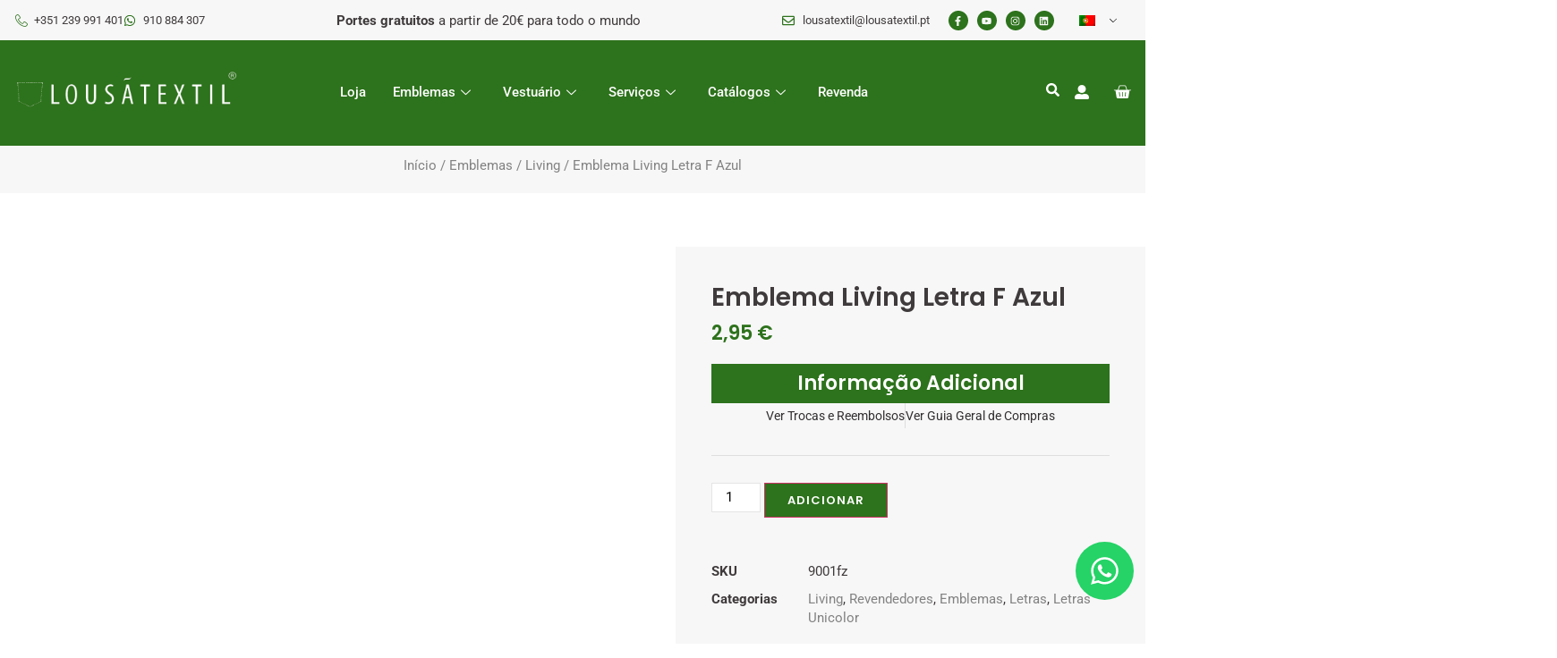

--- FILE ---
content_type: text/html; charset=UTF-8
request_url: https://lousatextil.pt/produto/emblema-living-letra-f-azul/
body_size: 78802
content:
<!doctype html><html lang="pt-PT"><head><script data-no-optimize="1">var litespeed_docref=sessionStorage.getItem("litespeed_docref");litespeed_docref&&(Object.defineProperty(document,"referrer",{get:function(){return litespeed_docref}}),sessionStorage.removeItem("litespeed_docref"));</script> <meta charset="UTF-8"><meta name="viewport" content="width=device-width, initial-scale=1"><link rel="profile" href="https://gmpg.org/xfn/11">
<script id='fp_data_js' class="fupi_no_defer" type="text/javascript" data-no-defer="1" data-no-optimize="1" nowprocket>var FP = { 'fns' : {} },
				fp = {"loaded":[],"loading":[],"blocked_scripts":[],"waitlist":[],"actions":[],"observers":[],"tools":["ga41"],"vars":[],"notice":{"enabled":true,"display_notice":true,"priv_policy_update":1761587434,"blur_page":false,"scroll_lock":false,"hidden":[],"shown":[],"preselected_switches":[],"optin_switches":false,"privacy_url":"https:\/\/lousatextil.pt\/politica-de-privacidade\/","gtag_no_cookie_mode":"1","ask_for_consent_again":"1","priv_policy_page":3,"pp_id":3,"toggle_selector":".fupi_show_cookie_notice, .fp_show_cookie_notice","mode":"optin"},"main":{"track_current_user":true,"is_pro":false,"is_customizer":false,"debug":false,"url":"https:\/\/lousatextil.pt\/wp-content\/plugins\/full-picture-analytics-cookie-notice\/","bot_list":"none","server_method":"rest","magic_keyword":"tracking"},"track":{"intersections":"-200px 0px -200px 0px","dblclck_time":300,"track_scroll_min":200,"track_scroll_time":5,"formsubm_trackdelay":3,"link_click_delay":false,"reset_timer_on_anchor":false,"track404":false,"redirect404_url":false,"use_mutation_observer":false},"ga41":{"id":"G-VM2HPSL0D5","cookie_prefix":"1","server_side":false},"woo":{"teaser_wrapper_sel":false,"variable_tracking_method":"default","track_variant_views":false,"order_stats":false,"incl_tax_in_price":false,"incl_shipping_in_total":false,"sku_is_id":false,"dont_track_views_after_refresh":false}},
				fpdata = {"user":{"role":"Visitor","logged_in":false},"page_type":"Woo Product","content_id":12683,"page_title":"Emblema Living Letra F Azul","page_id":12683,"published":"2024-04-29 17:57:45","author_name":"digitalgreen","woo":{"products":[],"lists":[],"cart":[],"order":[],"viewed_variants":[],"currency":"EUR"}};fpdata.timezone = Intl.DateTimeFormat().resolvedOptions().timeZone;
fp.notice.vars = {};

(function (FP) {

	'use strict';

	var d = document,
		w = window;

	FP.getUrlParamByName = (name, url = false ) => {
		if ( ! url ) {
            url = window.location.search;
        } else {
            url = url.split('?')[1];
			if ( ! url ) return null;
        };
		// var match = RegExp('[?&]' + name + '=([^&]*)').exec(url);
		// return match && decodeURIComponent(match[1].replace(/\+/g, ' '));
		const queryString = url,
			urlParams = new URLSearchParams(queryString);
		return urlParams.get(name);
	};

	// BROKEN LINK TRACKING + REDIRECT TO A CUSTOM 404 PAGE
	if( fp.track.track404 && fpdata.page_type == "404" && ! FP.getUrlParamByName("broken_link_location") ){
		const location = fp.track.redirect404_url ? new URL( fp.track.redirect404_url ) : window.location;
		window.location = location + ( location.search ? "&" : "?" ) + "broken_link_location=" + ( document.referrer || "direct_traffic_or_unknown" ) + "&broken_link=" + window.location;
	}

	FP.setCookie = (name, value, days = 0, mins = 0, path = "/") => {
		var expires = "";
		if ( days > 0 || mins > 0 ) {
			var date = new Date();
			if (days > 0) {
				date.setTime(date.getTime() + days * 24 * 60 * 60 * 1000);
			} else {
				date.setTime(date.getTime() + mins * 60 * 1000);
			}
			expires = "; expires=" + date.toGMTString();
		};
		d.cookie = name + "=" + value + expires + "; path=" + path + "; sameSite=strict";
	};

	FP.readCookie = name => {
		var nameEQ = name + "=";
		var ca = d.cookie.split(';');
		for (var i = 0; i < ca.length; i++) {
			var c = ca[i];
			while (c.charAt(0) == ' ') {c = c.substring(1, c.length);}
			if (c.indexOf(nameEQ) == 0) return c.substring(nameEQ.length, c.length);
		};
		return null;
	};

	FP.nl2Arr = nl => nl ? [].slice.call(nl) : false;

	FP.findID = (e, c) => {
        if ( c === null ) return null;
        if ( !e ) return false;
        c = c || document;
        return c.getElementById(e);
    };

	FP.findAll = (e, c) => {
		if ( c === null ) return [];
		if ( ! e ) return false;
		c = c || document;
		return FP.nl2Arr(c.querySelectorAll(e));
	};
	
	FP.loadScript = scr_id => {
		
		let temp_script = FP.findID( scr_id + '_temp' ),
			new_script = document.createElement('script');

		new_script.innerHTML = temp_script.innerHTML;
		temp_script.parentNode.insertBefore(new_script, temp_script.nextSibling);
		temp_script.remove();

		fp.loaded.push( scr_id );
		if ( fp.main.debug ) console.log("[FP] 3rd party script loaded: " + scr_id);
	};

	FP.getRandomStr = ()=>{
		return ( Math.random() + 1 ).toString(36).substring(2);
	};

	FP.deleteCookie = name => { FP.setCookie(name, "", -1); };

    FP.getInner = function (vals, splitter = ".") {
        
        let args = Array.isArray(vals) ? vals : vals.split(splitter).map( arg => arg.trim() ),
            obj = window[args.shift()];

        for (var i = 0; i < args.length; i++) {
            var prop = args[i];
            if (! obj || ! obj.hasOwnProperty(prop)) return false;
            obj = obj[prop];
        };

        return obj;
    };

	FP.runFn = ( fn_name, args_arr ) => {
			
		let fn = FP.getInner( fn_name, "." );
		
		if ( fn ) {
			args_arr ? fn( ...args_arr ) : fn();
		} else {
			fp.waitlist[fn_name] = typeof args_arr === 'undefined' ? [] : args_arr;
		};
	};

	FP.enqueueFn = ( fn_name ) => {
		let fn = FP.getInner( fn_name, "." );
		if ( fp.waitlist[fn_name] ) fn( ...fp.waitlist[fn_name] );
	}

	FP.getScript = ( url, cb, attrs, type = 'script', fallback = false ) => {

		attrs = attrs || false;
		var s = "";

		if ( type == "img" ) {
			s = d.createElement('img');
			s.src = url;
		} else if ( type == "link" ) {
			s = d.createElement('link');
			s.href = url;
		} else {
			s = d.createElement('script')
			s.src = url;
			s.type = 'application/javascript';
		}

		s.onerror = ()=>{ 
			if ( fallback ) FP.getScript( fallback, cb, attrs, type );
		};

		if (attrs) {
			for (var key in attrs) {
				if ( key !== "/" ) s.setAttribute(key, attrs[key]);
			}
		}

		d.getElementsByTagName("head")[0].appendChild(s);
		if (cb) s.onload = cb;
	};

	FP.sendEvt = (evt_name, details_a) => {
        var details = details_a ? { 'detail' : details_a } : {},
            fp_event = new CustomEvent( evt_name, details );
        document.dispatchEvent(fp_event);
    };

	FP.prepareProduct = ( type, id, data ) => {
		
		if ( type !== "cart_item" ) fpdata.woo.products[id] = fpdata.woo.products[id] ? { ...fpdata.woo.products[id], ...data } : data;
		
		if ( type == 'single' || type == 'teaser' ) {

			// prepare products after all load
			if ( fp.vars.wooImpressTimeout ) clearTimeout( fp.vars.wooImpressTimeout );
			fp.vars.wooImpressTimeout = setTimeout( () => FP.runFn( "FP.fns.prepare_teaser_and_single" ), 200 );
		}
    };

	// Change the value of track_current_user to true if there is a cookie "fp_track_me"
	let track_me = FP.readCookie('fp_track_me');
	if ( track_me ) {
		fp.main.track_current_user = true;
	};

	// CHECK FOR BOT TRAFFIC
	// -- modified version of https://stackoverflow.com/a/65563155/7702522
	
	// BOT CHECK (instant)
	fpdata.is_robot = (() => {
		
		// SMALL list
		if ( fp.main.bot_list == "basic" ) {
			
			const robots = new RegExp([/bot/,/spider/,/crawl/,/APIs-Google/,/AdsBot/,/Googlebot/,/mediapartners/,/Google Favicon/,/FeedFetcher/,/Google-Read-Aloud/,/googleweblight/,/bingbot/,/yandex/,/baidu/,/duckduck/,/Yahoo Link Preview/,/ia_archiver/,/facebookexternalhit/,/pinterest\.combot/,/redditbot/,/slackbot/,/Twitterbot/,/WhatsApp/,/S[eE][mM]rushBot/].map((r) => r.source).join("|"),"i");

			return robots.test(navigator.userAgent);

		// BIG list
		} else if ( fp.main.bot_list == "big" ) {

			const robots = new RegExp([
				/Googlebot/, /AdsBot/, /Feedfetcher-Google/, /Mediapartners-Google/, /Mediapartners/, /APIs-Google/, 
				/Google-InspectionTool/, /Storebot-Google/, /GoogleOther/, /bingbot/, /Slurp/, /wget/, /LinkedInBot/, 
				/Python-urllib/, /python-requests/, /aiohttp/, /httpx/, /libwww-perl/, /httpunit/, /Nutch/, 
				/Go-http-client/, /phpcrawl/, /msnbot/, /jyxobot/, /FAST-WebCrawler/, /FAST Enterprise Crawler/, 
				/BIGLOTRON/, /Teoma/, /convera/, /seekbot/, /Gigabot/, /Gigablast/, /exabot/, /ia_archiver/, 
				/GingerCrawler/, /webmon/, /HTTrack/, /grub\.org/, /UsineNouvelleCrawler/, /antibot/, 
				/netresearchserver/, /speedy/, /fluffy/, /findlink/, /msrbot/, /panscient/, /yacybot/, /AISearchBot/, 
				/ips-agent/, /tagoobot/, /MJ12bot/, /woriobot/, /yanga/, /buzzbot/, /mlbot/, /yandex\.combots/, 
				/purebot/, /Linguee Bot/, /CyberPatrol/, /voilabot/, /Baiduspider/, /citeseerxbot/, /spbot/, 
				/twengabot/, /postrank/, /Turnitin/, /scribdbot/, /page2rss/, /sitebot/, /linkdex/, /Adidxbot/, 
				/ezooms/, /dotbot/, /Mail\.RU_Bot/, /discobot/, /heritrix/, /findthatfile/, /europarchive\.org/, 
				/NerdByNature\.Bot/, /sistrix crawler/, /Ahrefs/, /fuelbot/, /CrunchBot/, /IndeedBot/, 
				/mappydata/, /woobot/, /ZoominfoBot/, /PrivacyAwareBot/, /Multiviewbot/, /SWIMGBot/, /Grobbot/, 
				/eright/, /Apercite/, /semanticbot/, /Aboundex/, /domaincrawler/, /wbsearchbot/, /summify/, /CCBot/, 
				/edisterbot/, /SeznamBot/, /ec2linkfinder/, /gslfbot/, /aiHitBot/, /intelium_bot/, 
				/facebookexternalhit/, /Yeti/, /RetrevoPageAnalyzer/, /lb-spider/, /Sogou/, /lssbot/, /careerbot/, 
				/wotbox/, /wocbot/, /ichiro/, /DuckDuckBot/, /lssrocketcrawler/, /drupact/, /webcompanycrawler/, 
				/acoonbot/, /openindexspider/, /gnam gnam spider/, /web-archive-net\.com\.bot/, /backlinkcrawler/, 
				/coccoc/, /integromedb/, /content crawler spider/, /toplistbot/, /it2media-domain-crawler/, 
				/ip-web-crawler\.com/, /siteexplorer\.info/, /elisabot/, /proximic/, /changedetection/, /arabot/, 
				/WeSEE:Search/, /niki-bot/, /CrystalSemanticsBot/, /rogerbot/, /360Spider/, /psbot/, 
				/InterfaxScanBot/, /CC Metadata Scaper/, /g00g1e\.net/, /GrapeshotCrawler/, /urlappendbot/, 
				/brainobot/, /fr-crawler/, /binlar/, /SimpleCrawler/, /Twitterbot/, /cXensebot/, /smtbot/, 
				/bnf\.fr_bot/, /A6-Indexer/, /ADmantX/, /Facebot/, /OrangeBot/, /memorybot/, /AdvBot/, 
				/MegaIndex/, /SemanticScholarBot/, /ltx71/, /nerdybot/, /xovibot/, /BUbiNG/, /Qwantify/, 
				/archive\.org_bot/, /Applebot/, /TweetmemeBot/, /crawler4j/, /findxbot/, /SemrushBot/, 
				/yoozBot/, /lipperhey/, /Y!J/, /Domain Re-Animator Bot/, /AddThis/, /Screaming Frog SEO Spider/, 
				/MetaURI/, /Scrapy/, /Livelapbot/, /OpenHoseBot/, /CapsuleChecker/, /collection@infegy\.com/, 
				/IstellaBot/, /DeuSu/, /betaBot/, /Cliqzbot/, /MojeekBot/, /netEstate NE Crawler/, 
				/SafeSearch microdata crawler/, /Gluten Free Crawler/, /Sonic/, /Sysomos/, /Trove/, /deadlinkchecker/, 
				/Slack-ImgProxy/, /Embedly/, /RankActiveLinkBot/, /iskanie/, /SafeDNSBot/, /SkypeUriPreview/, 
				/Veoozbot/, /Slackbot/, /redditbot/, /datagnionbot/, /Google-Adwords-Instant/, /adbeat_bot/, 
				/WhatsApp/, /contxbot/, /pinterest\.combot/, /electricmonk/, /GarlikCrawler/, /BingPreview/, 
				/vebidoobot/, /FemtosearchBot/, /Yahoo Link Preview/, /MetaJobBot/, /DomainStatsBot/, /mindUpBot/, 
				/Daum/, /Jugendschutzprogramm-Crawler/, /Xenu Link Sleuth/, /Pcore-HTTP/, /moatbot/, /KosmioBot/, 
				/pingdom/, /AppInsights/, /PhantomJS/, /Gowikibot/, /PiplBot/, /Discordbot/, /TelegramBot/, 
				/Jetslide/, /newsharecounts/, /James BOT/, /Barkrowler/, /TinEye/, /SocialRankIOBot/, 
				/trendictionbot/, /Ocarinabot/, /epicbot/, /Primalbot/, /DuckDuckGo-Favicons-Bot/, /GnowitNewsbot/, 
				/Leikibot/, /LinkArchiver/, /YaK/, /PaperLiBot/, /Digg Deeper/, /dcrawl/, /Snacktory/, /AndersPinkBot/, 
				/Fyrebot/, /EveryoneSocialBot/, /Mediatoolkitbot/, /Luminator-robots/, /ExtLinksBot/, /SurveyBot/, 
				/NING/, /okhttp/, /Nuzzel/, /omgili/, /PocketParser/, /YisouSpider/, /um-LN/, /ToutiaoSpider/, 
				/MuckRack/, /Jamie's Spider/, /AHC/, /NetcraftSurveyAgent/, /Laserlikebot/, /^Apache-HttpClient/, 
				/AppEngine-Google/, /Jetty/, /Upflow/, /Thinklab/, /Traackr\.com/, /Twurly/, /Mastodon/, /http_get/, 
				/DnyzBot/, /botify/, /007ac9 Crawler/, /BehloolBot/, /BrandVerity/, /check_http/, /BDCbot/, 
				/ZumBot/, /EZID/, /ICC-Crawler/, /ArchiveBot/, /^LCC /, /filterdb\.iss\.netcrawler/, /BLP_bbot/, 
				/BomboraBot/, /Buck/, /Companybook-Crawler/, /Genieo/, /magpie-crawler/, /MeltwaterNews/,
				/Moreover/,/newspaper/,/ScoutJet/,/sentry/,/StorygizeBot/,/UptimeRobot/,/OutclicksBot/,
				/seoscanners/,/Hatena/,/Google Web Preview/,/MauiBot/,/AlphaBot/,/SBL-BOT/,/IAS crawler/,
				/adscanner/,/Netvibes/,/acapbot/,/Baidu-YunGuanCe/,/bitlybot/,/blogmuraBot/,/Bot\.AraTurka\.com/,
				/bot-pge\.chlooe\.com/,/BoxcarBot/,/BTWebClient/,/ContextAd Bot/,/Digincore bot/,/Disqus/,/Feedly/,
				/Fetch/,/Fever/,/Flamingo_SearchEngine/,/FlipboardProxy/,/g2reader-bot/,/G2 Web Services/,/imrbot/,
				/K7MLWCBot/,/Kemvibot/,/Landau-Media-Spider/,/linkapediabot/,/vkShare/,/Siteimprove\.com/,/BLEXBot/,
				/DareBoost/,/ZuperlistBot/,/Miniflux/,/Feedspot/,/Diffbot/,/SEOkicks/,/tracemyfile/,/Nimbostratus-Bot/,
				/zgrab/,/PR-CY\.RU/,/AdsTxtCrawler/,/Datafeedwatch/,/Zabbix/,/TangibleeBot/,/google-xrawler/,/axios/,
				/Amazon CloudFront/,/Pulsepoint/,/CloudFlare-AlwaysOnline/,/Google-Structured-Data-Testing-Tool/,
				/WordupInfoSearch/,/WebDataStats/,/HttpUrlConnection/,/Seekport Crawler/,/ZoomBot/,/VelenPublicWebCrawler/,
				/MoodleBot/,/jpg-newsbot/,/outbrain/,/W3C_Validator/,/Validator\.nu/,/W3C-checklink/,/W3C-mobileOK/,
				/W3C_I18n-Checker/,/FeedValidator/,/W3C_CSS_Validator/,/W3C_Unicorn/,/Google-PhysicalWeb/,/Blackboard/,
				/ICBot/,/BazQux/,/Twingly/,/Rivva/,/Experibot/,/awesomecrawler/,/Dataprovider\.com/,/GroupHigh/,
				/theoldreader\.com/,/AnyEvent/,/Uptimebot\.org/,/Nmap Scripting Engine/,/2ip\.ru/,/Clickagy/,
				/Caliperbot/,/MBCrawler/,/online-webceo-bot/,/B2B Bot/,/AddSearchBot/,/Google Favicon/,/HubSpot/,
				/Chrome-Lighthouse/,/HeadlessChrome/,/CheckMarkNetwork/,/www\.uptime\.com/,/Streamline3Bot/,/serpstatbot/,
				/MixnodeCache/,/^curl/,/SimpleScraper/,/RSSingBot/,/Jooblebot/,/fedoraplanet/,/Friendica/,/NextCloud/,
				/Tiny Tiny RSS/,/RegionStuttgartBot/,/Bytespider/,/Datanyze/,/Google-Site-Verification/,/TrendsmapResolver/,
				/tweetedtimes/,/NTENTbot/,/Gwene/,/SimplePie/,/SearchAtlas/,/Superfeedr/,/feedbot/,/UT-Dorkbot/,/Amazonbot/,
				/SerendeputyBot/,/Eyeotabot/,/officestorebot/,/Neticle Crawler/,/SurdotlyBot/,/LinkisBot/,/AwarioSmartBot/,
				/AwarioRssBot/,/RyteBot/,/FreeWebMonitoring SiteChecker/,/AspiegelBot/,/NAVER Blog Rssbot/,/zenback bot/,
				/SentiBot/,/Domains Project/,/Pandalytics/,/VKRobot/,/bidswitchbot/,/tigerbot/,/NIXStatsbot/,/Atom Feed Robot/,
				/curebot/,/PagePeeker/,/Vigil/,/rssbot/,/startmebot/,/JobboerseBot/,/seewithkids/,/NINJA bot/,/Cutbot/,
				/BublupBot/,/BrandONbot/,/RidderBot/,/Taboolabot/,/Dubbotbot/,/FindITAnswersbot/,/infoobot/,/Refindbot/,
				/BlogTraffic\d\.\d+ Feed-Fetcher/,/SeobilityBot/,/Cincraw/,/Dragonbot/,/VoluumDSP-content-bot/,/FreshRSS/,
				/BitBot/,/^PHP-Curl-Class/,/Google-Certificates-Bridge/,/centurybot/,/Viber/,/e\.ventures Investment Crawler/,
				/evc-batch/,/PetalBot/,/virustotal/,/(^| )PTST/,/minicrawler/,/Cookiebot/,/trovitBot/,/seostar\.co/,/IonCrawl/,
				/Uptime-Kuma/,/SeekportBot/,/FreshpingBot/,/Feedbin/,/CriteoBot/,/Snap URL Preview Service/,/Better Uptime Bot/,
				/RuxitSynthetic/,/Google-Read-Aloud/,/ValveSteam/,/OdklBot/,/GPTBot/,/ChatGPT-User/,/YandexRenderResourcesBot/,
				/LightspeedSystemsCrawler/,/ev-crawler/,/BitSightBot/,/woorankreview/,/Google-Safety/,/AwarioBot/,/DataForSeoBot/,
				/Linespider/,/WellKnownBot/,/A Patent Crawler/,/StractBot/,/search\.marginalia\.nu/,/YouBot/,/Nicecrawler/,/Neevabot/,
				/BrightEdge Crawler/,/SiteCheckerBotCrawler/,/TombaPublicWebCrawler/,/CrawlyProjectCrawler/,/KomodiaBot/,/KStandBot/,
				/CISPA Webcrawler/,/MTRobot/,/hyscore\.io/,/AlexandriaOrgBot/,/2ip bot/,/Yellowbrandprotectionbot/,/SEOlizer/,
				/vuhuvBot/,/INETDEX-BOT/,/Synapse/,/t3versionsBot/,/deepnoc/,/Cocolyzebot/,/hypestat/,/ReverseEngineeringBot/,
				/sempi\.tech/,/Iframely/,/MetaInspector/,/node-fetch/,/lkxscan/,/python-opengraph/,/OpenGraphCheck/,
				/developers\.google\.com\+websnippet/,/SenutoBot/,/MaCoCu/,/NewsBlur/,/inoreader/,/NetSystemsResearch/,/PageThing/,
				/WordPress/,/PhxBot/,/ImagesiftBot/,/Expanse/,/InternetMeasurement/,/^BW/,/GeedoBot/,/Audisto Crawler/,
				/PerplexityBot/,/claudebot/,/Monsidobot/,/GroupMeBot/].map((r) => r.source).join("|"),"i");

				return robots.test(navigator.userAgent);

		} else {
			return false;
		};
	})();

	// GENERATE A RANDOM STRING FOR VARIOUS USES
	fp.random = FP.getRandomStr(7);

	// SET INITIAL GTAG, GTM AND MS ADS STUFF

	// First, we set the dataLayers for GA, GAds and MS Ads

	window.dataLayer = window.dataLayer || [];
	window.gtag = function(){window.dataLayer.push(arguments);}
	window.uetq = window.uetq || [];
	
	// next, we set a separate GTM DataLayer if it has DL Protection enabled

	if ( fp.gtm ) {
		fp.gtm.datalayer = ! fp.gtm.datalayer || fp.gtm.datalayer == "default" ? "dataLayer" : "fupi_dataLayer";
		if ( fp.gtm.datalayer == "fupi_dataLayer" ){
			window[fp.gtm.datalayer] = window[fp.gtm.datalayer] || [];
			window.fupi_gtm_gtag = function(){window[fp.gtm.datalayer].push(arguments);} // gtag used for consents
		}
	};

	// UPDATE COOKIE DATA - fupi_cookies and fpdata.cookies

	let magic_keyw = FP.getUrlParamByName( fp.main.magic_keyword ),
		ga4_debug = FP.getUrlParamByName("ga4_debug"),
		cookies = FP.readCookie('fp_cookie');
	
	cookies = cookies ? JSON.parse(cookies) : false;

	fpdata.cookies = false;

	if ( magic_keyw && magic_keyw == 'off' ){

		var updated_cookies = { 'stats' : false, 'personalisation' : false, 'marketing' : false, 'disabled' : true };

		fp.main.track_current_user = false;
		FP.setCookie('fp_cookie', JSON.stringify(updated_cookies), 7300 );
		fpdata.cookies = updated_cookies;

	} else if ( ga4_debug ){

		if ( ga4_debug == 'on' ) {
			
			var updated_cookies = { 'stats' : true, 'personalisation' : true, 'marketing' : true, 'disabled' : false, 'ga4_debug' : 'on' };
	
			if ( cookies && cookies.pp_pub ) updated_cookies.pp_pub = cookies.pp_pub;
			if ( cookies && cookies.tools ) updated_cookies.tools = cookies.tools;
	
			FP.setCookie('fp_cookie', JSON.stringify(updated_cookies), 7300 );
			fpdata.cookies = updated_cookies;

		} else if ( ga4_debug == 'off' ) {
			var updated_cookies = { 'stats' : true, 'personalisation' : true, 'marketing' : true, 'disabled' : false };
	
			if ( cookies && cookies.pp_pub ) updated_cookies.pp_pub = cookies.pp_pub;
			if ( cookies && cookies.tools ) updated_cookies.tools = cookies.tools;
	
			FP.setCookie('fp_cookie', JSON.stringify(updated_cookies), 7300 );
			fpdata.cookies = updated_cookies;
		}

	} else if ( FP.getUrlParamByName("reset_cookies") || ( magic_keyw && ( magic_keyw == 'reset' || magic_keyw == 'on' ) ) ){

		FP.deleteCookie('fp_cookie');

	} else {

		var changed = false;

		if ( cookies ) {
			if ( cookies.disabled ) {

				var updated_cookies = { 'stats' : false, 'personalisation' : false, 'marketing' : false, 'disabled' : true };
				
				fp.main.track_current_user = false;
				FP.setCookie('fp_cookie', JSON.stringify(updated_cookies), 7300 );
				fpdata.cookies = updated_cookies;

			} else if ( fp.notice ) {

				// ask for consent again

				if ( ! fp.notice.dont_ask_again ) {

					if ( fp.notice.priv_policy_update ) {
						if ( ! cookies.pp_pub || cookies.pp_pub != fp.notice.priv_policy_update ) changed = true;
					}
					
					if ( fp.tools ){
						if ( ! cookies.tools || ! fp.tools.every( id => cookies.tools.includes(id) ) ) changed = true;
					}
				}
		
				if ( changed ) {
					FP.deleteCookie('fp_cookie');
				} else {
					fpdata.cookies = cookies;
					if ( fpdata.cookies.disabled ) fp.main.track_current_user = false;
				}
			}
		}
	}

	//
	// CONSENT BANNER 
	//
	
	if ( fp.main.track_current_user && ! fp.main.is_customizer && fp.notice.enabled && ! fpdata.cookies && fp.notice.display_notice ) {
		
		// BLUR BACKGROUND
		if ( fp.notice.blur_page ) {
			document.getElementsByTagName( 'html' )[0].classList.add('fupi_blur');
		}
		
		// LOCK PAGESCROLL
		if ( fp.notice.scroll_lock ) {
			document.getElementsByTagName( 'html' )[0].classList.add('fupi_scroll_lock');
		}
	}

	FP.updateConsents = () => {

		if ( fp.vars.use_other_cmp ) return;

		if ( fp.main.debug ) console.log('[FP] Updating consents');
		
		// if the user made a choice in the past
		if ( fpdata.cookies ){
			fpdata.consents = {
				'can_track_stats' : fpdata.cookies.stats || false,
				'can_track_pers' : fpdata.cookies.personalisation || false,
				'can_track_market' : fpdata.cookies.marketing || false,
			};

		// if no choice was made in the past
		} else {
			
			// deny all if consent banner is in optin mode
			if ( fp.notice.enabled && fp.notice.mode == "optin" ) {
				fpdata.consents = {
					'can_track_stats' : false,
					'can_track_pers' : false,
					'can_track_market' : false,
				}
			
			// agree to all if consent banner is disabled or we are in optout or notification mode
			} else {
			 	fpdata.consents = {
					'can_track_stats' : true,
					'can_track_pers' : true,
					'can_track_market' : true,
				}
			}
		}

		if ( ! fp.main.is_customizer ) {

			// set MS Ads consent
			
			window.uetq.push( "consent", "default", {
				"ad_storage": "denied"
			});
			
			if ( fpdata.cookies ){
				if ( fpdata.cookies.stats && fpdata.cookies.marketing ) {
					window.uetq.push( "consent", "update", {
						"ad_storage": "granted"
					});
				}
			} else {
				if ( ! ( fp.notice.enabled && fp.notice.mode == "optin" ) ) {
					window.uetq.push( "consent", "update", {
						"ad_storage": "granted"
					});
				}
			}
			
			// Set GTAG consents

			["gtag", "fupi_gtm_gtag"].forEach( tag_name => {

				if ( tag_name == "fupi_gtm_gtag" && ! window.fupi_gtm_gtag ) return;

				// set defaults to denied

				window[tag_name]("consent", "default", {
					"ad_storage": "denied",
					"ad_user_data" : "denied",
					"ad_personalization" : "denied",
					"analytics_storage": "denied",
					"personalization_storage": "denied",
					"functionality_storage": "denied",
					"security_storage": "granted",
				});

				// update if the user made a choice in the past
				if ( fpdata.cookies ){
					
					window[tag_name]("consent", "update", {
						"ad_storage": fpdata.cookies.marketing ? "granted" : "denied",
						"ad_user_data" : fpdata.cookies.marketing ? "granted" : "denied",
						"ad_personalization" : fpdata.cookies.marketing ? "granted" : "denied",
						"analytics_storage": fpdata.cookies.stats ? "granted" : "denied",
						"personalization_storage": fpdata.cookies.personalisation ? "granted" : "denied",
						"functionality_storage": fpdata.cookies.personalisation ? "granted" : "denied",
						"security_storage": "granted",
					});
					
					if ( fp.main.debug ) console.log("[FP] Google consents set to user choices");
				
				// if no choice was made in the past
				} else {
					
					// agree to all if consent banner is disabled or is in optout or notification mode
					if ( ! ( fp.notice.enabled && fp.notice.mode == "optin" ) ) {
						
						window[tag_name]("consent", "update", {
							"ad_storage": "granted",
							"ad_user_data" : "granted",
							"ad_personalization" : "granted",
							"analytics_storage": "granted",
							"personalization_storage": "granted",
							"functionality_storage": "granted",
							"security_storage": "granted",
						});
					
						if ( fp.main.debug ) console.log("[FP] All Google consents granted");
					};
				}
			} );
			
			// we set URL Passthrough for standard GTAG
			if ( fp?.gtag?.url_passthrough && fp.notice.enabled && ( fp.notice.mode == "optin" || fp.notice.mode == "optout" ) ) {
				window.gtag("set", "url_passthrough", true);
			};
		}
    }
	
	let uses_geo = false;

	FP.postToServer = ( event_data_a, cb = false ) => {

		if ( fpdata.is_robot ) return;
		if ( fp.main.debug ) console.log( "[FP] Posting to server", event_data_a );

		let fetch_url = fp.main.server_method == "rest" ? "/index.php?rest_route=/fupi/v1/sender" : "/wp-admin/admin-ajax.php?action=fupi_ajax";

		if ( fp.main.debug || event_data_a[0][0] == 'cdb') {
		
			fetch( fetch_url, {
				method: "POST",
				body: JSON.stringify( event_data_a ),
				credentials: 'same-origin',
				headers: {
					"Content-type": "application/json; charset=UTF-8",
					// "X-WP-Nonce": fp_nonce
				}
			})
			.then((response) => response.json())
			.then((json) => {
				if ( cb ) { 
					cb(json);
				} else {
					console.log( "[FP] Server response", json);
				}
			});

		} else {

			fetch( fetch_url, {
				method: "POST",
				credentials: 'same-origin',
				body: JSON.stringify( event_data_a ),
				headers: {
					"Content-type": "application/json; charset=UTF-8",
					// "X-WP-Nonce": fp_nonce
				}
			});
		}
	};

	if ( ! uses_geo ) {
		fpdata.country = 'unknown';
		FP.updateConsents();
		fp.ready = true;
	}

})(FP);</script><meta name='robots' content='index, follow, max-image-preview:large, max-snippet:-1, max-video-preview:-1' /><style>img:is([sizes="auto" i], [sizes^="auto," i]) { contain-intrinsic-size: 3000px 1500px }</style><title>Emblema Living Letra F Azul - Lousãtextil - Bordados e Vestuário Profissional</title><meta name="description" content="Emblema Living Letra F Azul" /><link rel="canonical" href="https://lousatextil.pt/produto/emblema-living-letra-f-azul/" /> <script type="application/ld+json" class="yoast-schema-graph">{"@context":"https://schema.org","@graph":[{"@type":["WebPage","ItemPage"],"@id":"https://lousatextil.pt/produto/emblema-living-letra-f-azul/","url":"https://lousatextil.pt/produto/emblema-living-letra-f-azul/","name":"Emblema Living Letra F Azul - Lousãtextil - Bordados e Vestuário Profissional","isPartOf":{"@id":"https://lousatextil.pt/#website"},"primaryImageOfPage":{"@id":"https://lousatextil.pt/produto/emblema-living-letra-f-azul/#primaryimage"},"image":{"@id":"https://lousatextil.pt/produto/emblema-living-letra-f-azul/#primaryimage"},"thumbnailUrl":"https://lousatextil.pt/wp-content/uploads/Letra-F-azul.jpg","breadcrumb":{"@id":"https://lousatextil.pt/produto/emblema-living-letra-f-azul/#breadcrumb"},"inLanguage":"pt-PT","potentialAction":{"@type":"BuyAction","target":"https://lousatextil.pt/produto/emblema-living-letra-f-azul/"}},{"@type":"ImageObject","inLanguage":"pt-PT","@id":"https://lousatextil.pt/produto/emblema-living-letra-f-azul/#primaryimage","url":"https://lousatextil.pt/wp-content/uploads/Letra-F-azul.jpg","contentUrl":"https://lousatextil.pt/wp-content/uploads/Letra-F-azul.jpg","width":300,"height":300},{"@type":"BreadcrumbList","@id":"https://lousatextil.pt/produto/emblema-living-letra-f-azul/#breadcrumb","itemListElement":[{"@type":"ListItem","position":1,"name":"Home","item":"https://lousatextil.pt/"},{"@type":"ListItem","position":2,"name":"Loja","item":"https://lousatextil.pt/de/loja/"},{"@type":"ListItem","position":3,"name":"Emblema Living Letra F Azul"}]},{"@type":"WebSite","@id":"https://lousatextil.pt/#website","url":"https://lousatextil.pt/","name":"Lousãtextil - Bordados e Vestuário Profissional","description":"","publisher":{"@id":"https://lousatextil.pt/#organization"},"potentialAction":[{"@type":"SearchAction","target":{"@type":"EntryPoint","urlTemplate":"https://lousatextil.pt/?s={search_term_string}"},"query-input":{"@type":"PropertyValueSpecification","valueRequired":true,"valueName":"search_term_string"}}],"inLanguage":"pt-PT"},{"@type":"Organization","@id":"https://lousatextil.pt/#organization","name":"Lousãtextil - Bordados e Vestuário Profissional","url":"https://lousatextil.pt/","logo":{"@type":"ImageObject","inLanguage":"pt-PT","@id":"https://lousatextil.pt/#/schema/logo/image/","url":"https://lousatextil.pt/wp-content/uploads/2023/10/logo_icon_lousatextil_2016-01-1.png","contentUrl":"https://lousatextil.pt/wp-content/uploads/2023/10/logo_icon_lousatextil_2016-01-1.png","width":702,"height":256,"caption":"Lousãtextil - Bordados e Vestuário Profissional"},"image":{"@id":"https://lousatextil.pt/#/schema/logo/image/"},"sameAs":["https://www.facebook.com/lousatextil","https://www.youtube.com/@lousatextildesign6109","https://www.instagram.com/lousatextil/","https://pt.linkedin.com/company/lousa-textil"]}]}</script> <meta property="product:price:amount" content="2.95" /><meta property="product:price:currency" content="EUR" /><meta property="og:availability" content="instock" /><meta property="product:availability" content="instock" /><meta property="product:retailer_item_id" content="9001fz" /><meta property="product:condition" content="new" /><link rel='dns-prefetch' href='//capi-automation.s3.us-east-2.amazonaws.com' /><link rel='dns-prefetch' href='//www.googletagmanager.com' /><link rel="alternate" type="application/rss+xml" title="Lousãtextil - Bordados e Vestuário Profissional &raquo; Feed" href="https://lousatextil.pt/feed/" /><link rel="alternate" type="application/rss+xml" title="Lousãtextil - Bordados e Vestuário Profissional &raquo; Feed de comentários" href="https://lousatextil.pt/comments/feed/" /><link rel="alternate" type="application/rss+xml" title="Feed de comentários de Lousãtextil - Bordados e Vestuário Profissional &raquo; Emblema Living Letra F Azul" href="https://lousatextil.pt/produto/emblema-living-letra-f-azul/feed/" /><style id="litespeed-ccss">.widget_shopping_cart_content{overflow-y:auto}ul{box-sizing:border-box}:root{--wp--preset--font-size--normal:16px;--wp--preset--font-size--huge:42px}.screen-reader-text{border:0;clip-path:inset(50%);height:1px;margin:-1px;overflow:hidden;padding:0;position:absolute;width:1px;word-wrap:normal!important}html :where(img[class*=wp-image-]){height:auto;max-width:100%}:root{--wp--preset--aspect-ratio--square:1;--wp--preset--aspect-ratio--4-3:4/3;--wp--preset--aspect-ratio--3-4:3/4;--wp--preset--aspect-ratio--3-2:3/2;--wp--preset--aspect-ratio--2-3:2/3;--wp--preset--aspect-ratio--16-9:16/9;--wp--preset--aspect-ratio--9-16:9/16;--wp--preset--color--black:#000000;--wp--preset--color--cyan-bluish-gray:#abb8c3;--wp--preset--color--white:#ffffff;--wp--preset--color--pale-pink:#f78da7;--wp--preset--color--vivid-red:#cf2e2e;--wp--preset--color--luminous-vivid-orange:#ff6900;--wp--preset--color--luminous-vivid-amber:#fcb900;--wp--preset--color--light-green-cyan:#7bdcb5;--wp--preset--color--vivid-green-cyan:#00d084;--wp--preset--color--pale-cyan-blue:#8ed1fc;--wp--preset--color--vivid-cyan-blue:#0693e3;--wp--preset--color--vivid-purple:#9b51e0;--wp--preset--gradient--vivid-cyan-blue-to-vivid-purple:linear-gradient(135deg,rgba(6,147,227,1) 0%,rgb(155,81,224) 100%);--wp--preset--gradient--light-green-cyan-to-vivid-green-cyan:linear-gradient(135deg,rgb(122,220,180) 0%,rgb(0,208,130) 100%);--wp--preset--gradient--luminous-vivid-amber-to-luminous-vivid-orange:linear-gradient(135deg,rgba(252,185,0,1) 0%,rgba(255,105,0,1) 100%);--wp--preset--gradient--luminous-vivid-orange-to-vivid-red:linear-gradient(135deg,rgba(255,105,0,1) 0%,rgb(207,46,46) 100%);--wp--preset--gradient--very-light-gray-to-cyan-bluish-gray:linear-gradient(135deg,rgb(238,238,238) 0%,rgb(169,184,195) 100%);--wp--preset--gradient--cool-to-warm-spectrum:linear-gradient(135deg,rgb(74,234,220) 0%,rgb(151,120,209) 20%,rgb(207,42,186) 40%,rgb(238,44,130) 60%,rgb(251,105,98) 80%,rgb(254,248,76) 100%);--wp--preset--gradient--blush-light-purple:linear-gradient(135deg,rgb(255,206,236) 0%,rgb(152,150,240) 100%);--wp--preset--gradient--blush-bordeaux:linear-gradient(135deg,rgb(254,205,165) 0%,rgb(254,45,45) 50%,rgb(107,0,62) 100%);--wp--preset--gradient--luminous-dusk:linear-gradient(135deg,rgb(255,203,112) 0%,rgb(199,81,192) 50%,rgb(65,88,208) 100%);--wp--preset--gradient--pale-ocean:linear-gradient(135deg,rgb(255,245,203) 0%,rgb(182,227,212) 50%,rgb(51,167,181) 100%);--wp--preset--gradient--electric-grass:linear-gradient(135deg,rgb(202,248,128) 0%,rgb(113,206,126) 100%);--wp--preset--gradient--midnight:linear-gradient(135deg,rgb(2,3,129) 0%,rgb(40,116,252) 100%);--wp--preset--font-size--small:13px;--wp--preset--font-size--medium:20px;--wp--preset--font-size--large:36px;--wp--preset--font-size--x-large:42px;--wp--preset--spacing--20:0.44rem;--wp--preset--spacing--30:0.67rem;--wp--preset--spacing--40:1rem;--wp--preset--spacing--50:1.5rem;--wp--preset--spacing--60:2.25rem;--wp--preset--spacing--70:3.38rem;--wp--preset--spacing--80:5.06rem;--wp--preset--shadow--natural:6px 6px 9px rgba(0, 0, 0, 0.2);--wp--preset--shadow--deep:12px 12px 50px rgba(0, 0, 0, 0.4);--wp--preset--shadow--sharp:6px 6px 0px rgba(0, 0, 0, 0.2);--wp--preset--shadow--outlined:6px 6px 0px -3px rgba(255, 255, 255, 1), 6px 6px rgba(0, 0, 0, 1);--wp--preset--shadow--crisp:6px 6px 0px rgba(0, 0, 0, 1)}:root{--wp--style--global--content-size:800px;--wp--style--global--wide-size:1200px}:where(body){margin:0}:root{--wp--style--block-gap:24px}body{padding-top:0;padding-right:0;padding-bottom:0;padding-left:0}a:where(:not(.wp-element-button)){text-decoration:underline}.CTT-pickup{display:none}.CTT-pickup__overlay{position:fixed;height:100%;width:100%;z-index:9999;background:rgb(255 255 255/.9);top:0;left:0}.CTT-pickup__mapWrapper{z-index:99991;position:absolute;top:18%;left:7%;width:86%;min-height:50%;min-height:50vh;display:flex}.CTT-pickup__map-loader{width:62%;height:100%;display:none;z-index:99999;opacity:.9;margin:auto}.CTT-pickup__map{position:absolute;right:0;top:0;display:inline-block;width:62%;height:100%;vertical-align:top}.CTT-pickup__title{font-size:2em;margin-bottom:1em}.CTT-pickup__options{display:inline-block;width:38%;min-height:100%;vertical-align:top;background:#f7f7f7;padding:20px 40px}.CTT-pickup__error{padding:40px 61px;position:fixed;background-color:#fff;color:#000;top:50%;left:50%;transform:translateX(-50%) translateY(-50%);z-index:9999;box-shadow:0 3px 6.51px .49px rgb(0 0 0/.1);font-size:25px;line-height:1.5em;display:none}.CTT-pickup__close{position:fixed;top:8%;left:88%;z-index:9999}.CTT-pickup__close::after{display:inline-block;content:"X";font-size:40px;font-weight:300;color:#9c9c9c}.CTT-pickup__validate{width:90%;margin-top:20px;text-align:center}.CTT-loader{position:relative;width:80px;height:80px;z-index:99999;top:50%;top:calc(50% - 40px);left:50%;left:calc(50% - 40px)}.CTT-loader div{display:inline-block;position:absolute;left:8px;width:16px;background:#fdbc3b;animation:CTT-loader 1.2s cubic-bezier(0,.5,.5,1) infinite}.CTT-loader div:nth-child(1){left:8px;animation-delay:-0.24s}.CTT-loader div:nth-child(2){left:32px;animation-delay:-0.12s}.CTT-loader div:nth-child(3){left:56px;animation-delay:0}@keyframes CTT-loader{0%{top:8px;height:64px}50%,100%{top:24px;height:32px}}@media (max-width:768px){.CTT-pickup__mapWrapper{display:inline-block;top:10%;left:5%;width:90%;min-height:0}.CTT-pickup__options{position:absolute;top:100%;top:45vh;width:100%;min-height:50%}.CTT-pickup__map{width:100%;height:45%;height:45vh}.CTT-pickup__close{top:2%;top:2vh}.CTT-pickup__error{padding:40px 20px;width:90%;left:5%;top:50%;font-size:16px;transform:translateY(-50%)}}button.CTT-pickup__validate{background-color:#DF0024;border-color:#DF0024;color:#fff}.CTT-loader div{background-color:#d40022}html,body{background-color:white!important}#fupi_cookie_notice,#fupi_cookie_notice *{-webkit-box-sizing:border-box;box-sizing:border-box}.fupi_hidden{display:none!important}.fupi_srt{border:0;clip:rect(1px,1px,1px,1px);clip-path:inset(50%);height:1px;margin:-1px;overflow:hidden;padding:0;position:absolute;width:1px;word-wrap:normal!important}#fupi_cookie_notice{position:fixed;z-index:99999999;bottom:0;left:0;right:0;color:var(--fupi-notice-txt-color)}#fupi_cookie_notice .fupi_headline{display:inline-block;vertical-align:middle;line-height:1.1;color:var(--fupi-notice-h-color);font-size:var(--fupi-notice-h-size)}#fupi_cookie_notice .fupi_headline:not(#fupi_main_headline){margin:0 10px 0 0}.fupi_panel{position:absolute;background-color:#e8e5e5;padding:30px 30px 10px;border-radius:var(--fupi-notice-panel-round-corners);background-color:var(--fupi-notice-panel-bg-color);-webkit-box-shadow:var(--fupi-notice-panel-box-shadow);box-shadow:var(--fupi-notice-panel-box-shadow);border-width:var(--fupi-notice-panel-border-width);border-color:var(--fupi-notice-panel-border-color);border-style:solid}.fupi_panel:not(.fupi_animated){visibility:hidden}.fupi_content p{margin-bottom:0}#fupi_main_descr{margin-top:0!important}#fupi_main_descr a{outline:none}.fupi_section:not(.fupi_hidden)+.fupi_section{margin-top:2em}.fupi_cookietype_descr{margin-top:1em;line-height:1.5;font-size:var(--fupi-notice-p-size)}@media screen and (max-width:959px){#fupi_cookie_notice{display:-webkit-box;display:-ms-flexbox;display:flex;-webkit-box-pack:center;-ms-flex-pack:center;justify-content:center}#fupi_cookie_notice .fupi_panel{bottom:0;max-width:420px;border-bottom-right-radius:0!important;border-bottom-left-radius:0!important;border-bottom-width:0!important}}@media screen and (min-width:960px){#fupi_cookie_notice:not(.fupi_notice_infobox)[data-position=bottom_wide]{display:-webkit-box;display:-ms-flexbox;display:flex;-webkit-box-pack:center;-ms-flex-pack:center;justify-content:center}#fupi_cookie_notice:not(.fupi_notice_infobox)[data-position=bottom_wide] .fupi_panel{bottom:0;max-width:460px}#fupi_cookie_notice:not(.fupi_notice_infobox)[data-position=bottom_wide] #fupi_welcome_panel{max-width:920px;padding:10px 30px}#fupi_cookie_notice:not(.fupi_notice_infobox)[data-position=bottom_wide] #fupi_welcome_panel .fupi_inner{display:-webkit-box;display:-ms-flexbox;display:flex;-webkit-box-align:center;-ms-flex-align:center;align-items:center}#fupi_cookie_notice:not(.fupi_notice_infobox)[data-position=bottom_wide] #fupi_welcome_panel .fupi_content{padding-right:30px;-webkit-box-flex:1;-ms-flex:auto;flex:auto}#fupi_cookie_notice:not(.fupi_notice_infobox)[data-position=bottom_wide] #fupi_welcome_panel .fupi_buttons{-webkit-box-flex:4!important;-ms-flex:4 0 auto!important;flex:4 0 auto!important;margin-top:0;max-width:500px}#fupi_cookie_notice:not(.fupi_notice_infobox)[data-position=bottom_wide] .fupi_panel{border-bottom-right-radius:0!important;border-bottom-left-radius:0!important;border-bottom-width:0!important}}#fupi_welcome_panel{z-index:1;max-height:100vh;overflow-y:auto}#fupi_settings_panel{z-index:2;max-height:100vh;overflow-y:auto}#fupi_settings_panel .fupi_content{padding-right:0}.fupi_buttons{margin:20px -10px 0;display:-webkit-box;display:-ms-flexbox;display:flex;-ms-flex-wrap:wrap;flex-wrap:wrap;-webkit-box-pack:center;-ms-flex-pack:center;justify-content:center}.fupi_buttons button{text-align:center;margin:10px;-webkit-box-flex:1;-ms-flex:1 0 auto;flex:1 0 auto;border-radius:var(--fupi-notice-btn-round-corners);font-size:var(--fupi-notice-btn-txt-size)}.fupi_buttons button.fupi_button{background-color:var(--fupi-notice-btn-bg-color);color:var(--fupi-notice-btn-text-color)}.fupi_buttons button.fupi_cta{background-color:var(--fupi-notice-cta-bg-color);color:var(--fupi-notice-cta-txt-color)}#fupi_agree_to_all_cookies_btn,#fupi_agree_to_selected_cookies_btn{-webkit-box-flex:3;-ms-flex:3 0 auto;flex:3 0 auto}#fupi_cookie_notice .fupi_hidden+.fupi_cookietype_descr{margin-top:0}#fupi_stats_only_btn{display:none}#fupi_cookie_notice label.fupi_switch{position:relative;display:inline-block;width:40px;height:22px;vertical-align:middle}#fupi_cookie_notice label.fupi_switch input{opacity:0;width:0;height:0}.fupi_switch_slider{position:absolute;top:0;left:0;right:0;bottom:0;background-color:#ccc;border-radius:34px}.fupi_switch_slider:before{position:absolute;content:"";height:14px;width:14px;left:4px;bottom:4px;background-color:#fff;border-radius:50%}#fupi_necess_section .fupi_faux_slider{background-color:var(--fupi-notice-necessary-slider-color)}.fupi_faux_switch{position:relative;display:inline-block;width:40px;height:22px;vertical-align:middle}.fupi_faux_slider{position:absolute;top:0;left:0;right:0;bottom:0;background-color:#68909b;border-radius:34px}.fupi_faux_slider:before{position:absolute;content:"";height:14px;width:14px;left:4px;bottom:4px;background-color:#fff;border-radius:50%;-webkit-transform:translateX(18px);transform:translateX(18px)}.fupi_notice_btn_large button{padding:12px 20px!important}@-webkit-keyframes fupi_fadeOutDown{0%{opacity:1}to{opacity:0;-webkit-transform:translate3d(0,100%,0);transform:translate3d(0,100%,0)}}@keyframes fupi_fadeOutDown{0%{opacity:1}to{opacity:0;-webkit-transform:translate3d(0,100%,0);transform:translate3d(0,100%,0)}}.fupi_fadeOutDown{-webkit-animation-name:fupi_fadeOutDown;animation-name:fupi_fadeOutDown}#fupi_ok_text{display:none}.fupi_consent_info{font-size:12px;text-align:right;margin:5px 0 0;color:#777;width:100%!important;-webkit-box-ordinal-group:991;-ms-flex-order:990;order:990}.fupi_poweredBy{display:none;text-align:right;font-size:12px;color:#777;margin:5px 0 0;-webkit-box-ordinal-group:1000;-ms-flex-order:999;order:999;width:100%!important}.fupi_poweredBy a{color:#777;text-decoration:underline!important}button.pswp__button{box-shadow:none!important;background-image:url(/wp-content/plugins/woocommerce/assets/css/photoswipe/default-skin/default-skin.png)!important}button.pswp__button,button.pswp__button--arrow--left::before,button.pswp__button--arrow--right::before{background-color:transparent!important}button.pswp__button--arrow--left,button.pswp__button--arrow--right{background-image:none!important}.pswp{display:none;position:absolute;width:100%;height:100%;left:0;top:0;overflow:hidden;-ms-touch-action:none;touch-action:none;z-index:1500;-webkit-text-size-adjust:100%;-webkit-backface-visibility:hidden;outline:0}.pswp *{-webkit-box-sizing:border-box;box-sizing:border-box}.pswp__bg{position:absolute;left:0;top:0;width:100%;height:100%;background:#000;opacity:0;-webkit-transform:translateZ(0);transform:translateZ(0);-webkit-backface-visibility:hidden;will-change:opacity}.pswp__scroll-wrap{position:absolute;left:0;top:0;width:100%;height:100%;overflow:hidden}.pswp__container{-ms-touch-action:none;touch-action:none;position:absolute;left:0;right:0;top:0;bottom:0}.pswp__container{-webkit-touch-callout:none}.pswp__bg{will-change:opacity}.pswp__container{-webkit-backface-visibility:hidden}.pswp__item{position:absolute;left:0;right:0;top:0;bottom:0;overflow:hidden}.pswp__button{width:44px;height:44px;position:relative;background:0 0;overflow:visible;-webkit-appearance:none;display:block;border:0;padding:0;margin:0;float:left;opacity:.75;-webkit-box-shadow:none;box-shadow:none}.pswp__button::-moz-focus-inner{padding:0;border:0}.pswp__button,.pswp__button--arrow--left:before,.pswp__button--arrow--right:before{background:url(/wp-content/plugins/woocommerce/assets/css/photoswipe/default-skin/default-skin.png)0 0 no-repeat;background-size:264px 88px;width:44px;height:44px}.pswp__button--close{background-position:0-44px}.pswp__button--share{background-position:-44px -44px}.pswp__button--fs{display:none}.pswp__button--zoom{display:none;background-position:-88px 0}.pswp__button--arrow--left,.pswp__button--arrow--right{background:0 0;top:50%;margin-top:-50px;width:70px;height:100px;position:absolute}.pswp__button--arrow--left{left:0}.pswp__button--arrow--right{right:0}.pswp__button--arrow--left:before,.pswp__button--arrow--right:before{content:"";top:35px;background-color:rgb(0 0 0/.3);height:30px;width:32px;position:absolute}.pswp__button--arrow--left:before{left:6px;background-position:-138px -44px}.pswp__button--arrow--right:before{right:6px;background-position:-94px -44px}.pswp__share-modal{display:block;background:rgb(0 0 0/.5);width:100%;height:100%;top:0;left:0;padding:10px;position:absolute;z-index:1600;opacity:0;-webkit-backface-visibility:hidden;will-change:opacity}.pswp__share-modal--hidden{display:none}.pswp__share-tooltip{z-index:1620;position:absolute;background:#fff;top:56px;border-radius:2px;display:block;width:auto;right:44px;-webkit-box-shadow:0 2px 5px rgb(0 0 0/.25);box-shadow:0 2px 5px rgb(0 0 0/.25);-webkit-transform:translateY(6px);-ms-transform:translateY(6px);transform:translateY(6px);-webkit-backface-visibility:hidden;will-change:transform}.pswp__counter{position:relative;left:0;top:0;height:44px;font-size:13px;line-height:44px;color:#fff;opacity:.75;padding:0 10px;margin-inline-end:auto}.pswp__caption{position:absolute;left:0;bottom:0;width:100%;min-height:44px}.pswp__caption__center{text-align:left;max-width:420px;margin:0 auto;font-size:13px;padding:10px;line-height:20px;color:#ccc}.pswp__preloader{width:44px;height:44px;position:absolute;top:0;left:50%;margin-left:-22px;opacity:0;will-change:opacity;direction:ltr}.pswp__preloader__icn{width:20px;height:20px;margin:12px}@media screen and (max-width:1024px){.pswp__preloader{position:relative;left:auto;top:auto;margin:0;float:right}}.pswp__ui{-webkit-font-smoothing:auto;visibility:visible;opacity:1;z-index:1550}.pswp__top-bar{position:absolute;left:0;top:0;height:44px;width:100%;display:flex;justify-content:flex-end}.pswp__caption,.pswp__top-bar{-webkit-backface-visibility:hidden;will-change:opacity}.pswp__caption,.pswp__top-bar{background-color:rgb(0 0 0/.5)}.pswp__ui--hidden .pswp__button--arrow--left,.pswp__ui--hidden .pswp__button--arrow--right,.pswp__ui--hidden .pswp__caption,.pswp__ui--hidden .pswp__top-bar{opacity:.001}:root{--woocommerce:#720eec;--wc-green:#7ad03a;--wc-red:#a00;--wc-orange:#ffba00;--wc-blue:#2ea2cc;--wc-primary:#720eec;--wc-primary-text:#fcfbfe;--wc-secondary:#e9e6ed;--wc-secondary-text:#515151;--wc-highlight:#958e09;--wc-highligh-text:white;--wc-content-bg:#fff;--wc-subtext:#767676;--wc-form-border-color:rgba(32, 7, 7, 0.8);--wc-form-border-radius:4px;--wc-form-border-width:1px}.woocommerce img,.woocommerce-page img{height:auto;max-width:100%}.woocommerce div.product div.images,.woocommerce-page div.product div.images{float:left;width:48%}.woocommerce ul.products,.woocommerce-page ul.products{clear:both}.woocommerce ul.products::after,.woocommerce ul.products::before,.woocommerce-page ul.products::after,.woocommerce-page ul.products::before{content:" ";display:table}.woocommerce ul.products::after,.woocommerce-page ul.products::after{clear:both}.woocommerce ul.products li.product,.woocommerce-page ul.products li.product{float:left;margin:0 3.8% 2.992em 0;padding:0;position:relative;width:22.05%;margin-left:0}.woocommerce ul.products li.first,.woocommerce-page ul.products li.first{clear:both}@media only screen and (max-width:768px){:root{--woocommerce:#720eec;--wc-green:#7ad03a;--wc-red:#a00;--wc-orange:#ffba00;--wc-blue:#2ea2cc;--wc-primary:#720eec;--wc-primary-text:#fcfbfe;--wc-secondary:#e9e6ed;--wc-secondary-text:#515151;--wc-highlight:#958e09;--wc-highligh-text:white;--wc-content-bg:#fff;--wc-subtext:#767676;--wc-form-border-color:rgba(32, 7, 7, 0.8);--wc-form-border-radius:4px;--wc-form-border-width:1px}.woocommerce ul.products[class*=columns-] li.product,.woocommerce-page ul.products[class*=columns-] li.product{width:48%;float:left;clear:both;margin:0 0 2.992em}.woocommerce ul.products[class*=columns-] li.product:nth-child(2n),.woocommerce-page ul.products[class*=columns-] li.product:nth-child(2n){float:right;clear:none!important}.woocommerce div.product div.images,.woocommerce-page div.product div.images{float:none;width:100%}}:root{--woocommerce:#720eec;--wc-green:#7ad03a;--wc-red:#a00;--wc-orange:#ffba00;--wc-blue:#2ea2cc;--wc-primary:#720eec;--wc-primary-text:#fcfbfe;--wc-secondary:#e9e6ed;--wc-secondary-text:#515151;--wc-highlight:#958e09;--wc-highligh-text:white;--wc-content-bg:#fff;--wc-subtext:#767676;--wc-form-border-color:rgba(32, 7, 7, 0.8);--wc-form-border-radius:4px;--wc-form-border-width:1px}.screen-reader-text{clip:rect(1px,1px,1px,1px);height:1px;overflow:hidden;position:absolute!important;width:1px;word-wrap:normal!important}.woocommerce .woocommerce-breadcrumb{margin:0 0 1em;padding:0}.woocommerce .woocommerce-breadcrumb::after,.woocommerce .woocommerce-breadcrumb::before{content:" ";display:table}.woocommerce .woocommerce-breadcrumb::after{clear:both}.woocommerce .quantity .qty{width:3.631em;text-align:center}.woocommerce div.product{margin-bottom:0;position:relative}.woocommerce div.product div.images{margin-bottom:2em}.woocommerce div.product div.images img{display:block;width:100%;height:auto;box-shadow:none}.woocommerce div.product div.images.woocommerce-product-gallery{position:relative}.woocommerce div.product div.images .woocommerce-product-gallery__wrapper{margin:0;padding:0}.woocommerce div.product div.images .woocommerce-product-gallery__image:nth-child(n+2){width:25%;display:inline-block}.woocommerce div.product div.images .woocommerce-product-gallery__image a{display:block;outline-offset:-2px}.woocommerce div.product form.cart{margin-bottom:2em}.woocommerce div.product form.cart::after,.woocommerce div.product form.cart::before{content:" ";display:table}.woocommerce div.product form.cart::after{clear:both}.woocommerce div.product form.cart div.quantity{float:left;margin:0 4px 0 0}.woocommerce div.product form.cart .button{vertical-align:middle;float:left}.woocommerce .products ul,.woocommerce ul.products{margin:0 0 1em;padding:0;list-style:none outside;clear:both}.woocommerce .products ul::after,.woocommerce .products ul::before,.woocommerce ul.products::after,.woocommerce ul.products::before{content:" ";display:table}.woocommerce .products ul::after,.woocommerce ul.products::after{clear:both}.woocommerce .products ul li,.woocommerce ul.products li{list-style:none outside}.woocommerce ul.products li.product a{text-decoration:none}.woocommerce ul.products li.product a.woocommerce-loop-product__link{display:block}.woocommerce ul.products li.product a img{width:100%;height:auto;display:block;margin:0 0 1em;box-shadow:none}.woocommerce ul.products li.product .button{display:inline-block;margin-top:1em}.woocommerce .cart .button{float:none}.woocommerce:where(body:not(.woocommerce-block-theme-has-button-styles)) a.button,.woocommerce:where(body:not(.woocommerce-block-theme-has-button-styles)) button.button{font-size:100%;margin:0;line-height:1;position:relative;text-decoration:none;overflow:visible;padding:.618em 1em;font-weight:700;border-radius:3px;left:auto;color:#515151;background-color:#e9e6ed;border:0;display:inline-block;background-image:none;box-shadow:none;text-shadow:none}.woocommerce:where(body:not(.woocommerce-block-theme-has-button-styles)) button.button.alt{background-color:#7f54b3;color:#fff;-webkit-font-smoothing:antialiased}.woocommerce:where(body:not(.woocommerce-uses-block-theme)) .woocommerce-breadcrumb{font-size:.92em;color:#767676}.woocommerce:where(body:not(.woocommerce-uses-block-theme)) .woocommerce-breadcrumb a{color:#767676}.woocommerce:where(body:not(.woocommerce-uses-block-theme)) div.product p.price{color:#958e09;font-size:1.25em}.trp-language-switcher{height:42px;position:relative;box-sizing:border-box;width:200px;text-overflow:ellipsis;white-space:nowrap}.trp-language-switcher>div{box-sizing:border-box;padding:4px 20px 3px 13px;border:1.5px solid #949494;border-radius:2px;background-image:url(/wp-content/plugins/translatepress-multilingual/assets/images/arrow-down-3101.svg);background-repeat:no-repeat;background-position:calc(100% - 20px) calc(1em + 2px),calc(100% - 3px) calc(1em + 0px);background-size:8px 8px,8px 8px;background-repeat:no-repeat;background-color:#fff}.trp-language-switcher>div>a{display:block;padding:7px 12px;border-radius:3px;text-decoration:none;color:#1E1E1E;font-style:normal;font-weight:400;font-size:16px}.trp-language-switcher>div>a>img{display:inline;margin:0 3px;width:18px;height:12px;border-radius:0}.trp-language-switcher .trp-ls-shortcode-current-language{display:inline-block}.trp-language-switcher .trp-ls-shortcode-language{display:inline-block;height:1px;overflow:hidden;visibility:hidden;z-index:1;max-height:250px;overflow-y:auto;left:0;top:0;min-height:auto}.elementor-shortcode .trp-ls-shortcode-current-language,.elementor-shortcode .trp-ls-shortcode-language{width:300px!important}:root{--wvs-tick:url("data:image/svg+xml;utf8,%3Csvg filter='drop-shadow(0px 0px 2px rgb(0 0 0 / .8))' xmlns='http://www.w3.org/2000/svg' viewBox='0 0 30 30'%3E%3Cpath fill='none' stroke='%23ffffff' stroke-linecap='round' stroke-linejoin='round' stroke-width='4' d='M4 16L11 23 27 7'/%3E%3C/svg%3E");--wvs-cross:url("data:image/svg+xml;utf8,%3Csvg filter='drop-shadow(0px 0px 5px rgb(255 255 255 / .6))' xmlns='http://www.w3.org/2000/svg' width='72px' height='72px' viewBox='0 0 24 24'%3E%3Cpath fill='none' stroke='%23ff0000' stroke-linecap='round' stroke-width='0.6' d='M5 5L19 19M19 5L5 19'/%3E%3C/svg%3E");--wvs-position:flex-start;--wvs-single-product-large-item-width:40px;--wvs-single-product-large-item-height:40px;--wvs-single-product-large-item-font-size:16px;--wvs-single-product-item-width:30px;--wvs-single-product-item-height:30px;--wvs-single-product-item-font-size:16px;--wvs-archive-product-item-width:30px;--wvs-archive-product-item-height:30px;--wvs-archive-product-item-font-size:16px;--wvs-tooltip-background-color:#333333;--wvs-tooltip-text-color:#FFFFFF;--wvs-item-box-shadow:0 0 0 1px #a8a8a8;--wvs-item-background-color:#FFFFFF;--wvs-item-text-color:#000000;--wvs-hover-item-box-shadow:0 0 0 3px #DDDDDD;--wvs-hover-item-background-color:#FFFFFF;--wvs-hover-item-text-color:#000000;--wvs-selected-item-box-shadow:0 0 0 2px #000000;--wvs-selected-item-background-color:#FFFFFF;--wvs-selected-item-text-color:#000000}html{line-height:1.15;-webkit-text-size-adjust:100%}*,:after,:before{box-sizing:border-box}body{background-color:#fff;color:#333;font-family:-apple-system,BlinkMacSystemFont,Segoe UI,Roboto,Helvetica Neue,Arial,Noto Sans,sans-serif,Apple Color Emoji,Segoe UI Emoji,Segoe UI Symbol,Noto Color Emoji;font-size:1rem;font-weight:400;line-height:1.5;margin:0;-webkit-font-smoothing:antialiased;-moz-osx-font-smoothing:grayscale}h2,h4,h5{color:inherit;font-family:inherit;font-weight:500;line-height:1.2;margin-block-end:1rem;margin-block-start:.5rem}h2{font-size:2rem}h4{font-size:1.5rem}h5{font-size:1.25rem}p{margin-block-end:.9rem;margin-block-start:0}a{background-color:#fff0;color:#c36;text-decoration:none}b{font-weight:bolder}img{border-style:none;height:auto;max-width:100%}template{display:none}label{display:inline-block;line-height:1;vertical-align:middle}button,input{font-family:inherit;font-size:1rem;line-height:1.5;margin:0}input[type=number],input[type=search]{border:1px solid #666;border-radius:3px;padding:.5rem 1rem;width:100%}button,input{overflow:visible}button{text-transform:none}[type=button],[type=submit],button{-webkit-appearance:button;width:auto}[type=button],[type=submit],button{background-color:#fff0;border:1px solid #c36;border-radius:3px;color:#c36;display:inline-block;font-size:1rem;font-weight:400;padding:.5rem 1rem;text-align:center;white-space:nowrap}[type=checkbox]{box-sizing:border-box;padding:0}[type=number]::-webkit-inner-spin-button,[type=number]::-webkit-outer-spin-button{height:auto}[type=search]{-webkit-appearance:textfield;outline-offset:-2px}[type=search]::-webkit-search-decoration{-webkit-appearance:none}::-webkit-file-upload-button{-webkit-appearance:button;font:inherit}li,ul{background:#fff0;border:0;font-size:100%;margin-block-end:0;margin-block-start:0;outline:0;vertical-align:baseline}.screen-reader-text{clip:rect(1px,1px,1px,1px);height:1px;overflow:hidden;position:absolute!important;width:1px;word-wrap:normal!important}:root{--direction-multiplier:1}.elementor-screen-only,.screen-reader-text{height:1px;margin:-1px;overflow:hidden;padding:0;position:absolute;top:-10000em;width:1px;clip:rect(0,0,0,0);border:0}.elementor *,.elementor :after,.elementor :before{box-sizing:border-box}.elementor a{box-shadow:none;text-decoration:none}.elementor img{border:none;border-radius:0;box-shadow:none;height:auto;max-width:100%}.elementor-widget-wrap .elementor-element.elementor-widget__width-auto,.elementor-widget-wrap .elementor-element.elementor-widget__width-initial{max-width:100%}@media (max-width:1024px){.elementor-widget-wrap .elementor-element.elementor-widget-tablet__width-initial{max-width:100%}}@media (max-width:767px){.elementor-widget-wrap .elementor-element.elementor-widget-mobile__width-auto,.elementor-widget-wrap .elementor-element.elementor-widget-mobile__width-initial{max-width:100%}}.elementor-element{--flex-direction:initial;--flex-wrap:initial;--justify-content:initial;--align-items:initial;--align-content:initial;--gap:initial;--flex-basis:initial;--flex-grow:initial;--flex-shrink:initial;--order:initial;--align-self:initial;align-self:var(--align-self);flex-basis:var(--flex-basis);flex-grow:var(--flex-grow);flex-shrink:var(--flex-shrink);order:var(--order)}.elementor-element:where(.e-con-full,.elementor-widget){align-content:var(--align-content);align-items:var(--align-items);flex-direction:var(--flex-direction);flex-wrap:var(--flex-wrap);gap:var(--row-gap) var(--column-gap);justify-content:var(--justify-content)}.elementor-align-center{text-align:center}@media (max-width:767px){.elementor-mobile-align-center{text-align:center}}:root{--page-title-display:block}.elementor-section{position:relative}.elementor-section .elementor-container{display:flex;margin-left:auto;margin-right:auto;position:relative}@media (max-width:1024px){.elementor-section .elementor-container{flex-wrap:wrap}}.elementor-section.elementor-section-boxed>.elementor-container{max-width:1140px}.elementor-widget-wrap{align-content:flex-start;flex-wrap:wrap;position:relative;width:100%}.elementor:not(.elementor-bc-flex-widget) .elementor-widget-wrap{display:flex}.elementor-widget-wrap>.elementor-element{width:100%}.elementor-widget{position:relative}.elementor-widget:not(:last-child){margin-bottom:var(--kit-widget-spacing,20px)}.elementor-widget:not(:last-child).elementor-widget__width-auto{margin-bottom:0}.elementor-column{display:flex;min-height:1px;position:relative}.elementor-column-gap-default>.elementor-column>.elementor-element-populated{padding:10px}.elementor-inner-section .elementor-column-gap-no .elementor-element-populated{padding:0}@media (min-width:768px){.elementor-column.elementor-col-25{width:25%}.elementor-column.elementor-col-33{width:33.333%}.elementor-column.elementor-col-50{width:50%}.elementor-column.elementor-col-100{width:100%}}@media (max-width:767px){.elementor-column{width:100%}}.elementor-grid{display:grid;grid-column-gap:var(--grid-column-gap);grid-row-gap:var(--grid-row-gap)}.elementor-grid .elementor-grid-item{min-width:0}.elementor-grid-0 .elementor-grid{display:inline-block;margin-bottom:calc(-1*var(--grid-row-gap));width:100%;word-spacing:var(--grid-column-gap)}.elementor-grid-0 .elementor-grid .elementor-grid-item{display:inline-block;margin-bottom:var(--grid-row-gap);word-break:break-word}.elementor-grid-2 .elementor-grid{grid-template-columns:repeat(2,1fr)}@media (max-width:1024px){.elementor-grid-tablet-3 .elementor-grid{grid-template-columns:repeat(3,1fr)}}@media (max-width:767px){.elementor-grid-mobile-2 .elementor-grid{grid-template-columns:repeat(2,1fr)}}@media (prefers-reduced-motion:no-preference){html{scroll-behavior:smooth}}.e-con{--border-radius:0;--border-top-width:0px;--border-right-width:0px;--border-bottom-width:0px;--border-left-width:0px;--border-style:initial;--border-color:initial;--container-widget-width:100%;--container-widget-height:initial;--container-widget-flex-grow:0;--container-widget-align-self:initial;--content-width:min(100%,var(--container-max-width,1140px));--width:100%;--min-height:initial;--height:auto;--text-align:initial;--margin-top:0px;--margin-right:0px;--margin-bottom:0px;--margin-left:0px;--padding-top:var(--container-default-padding-top,10px);--padding-right:var(--container-default-padding-right,10px);--padding-bottom:var(--container-default-padding-bottom,10px);--padding-left:var(--container-default-padding-left,10px);--position:relative;--z-index:revert;--overflow:visible;--gap:var(--widgets-spacing,20px);--row-gap:var(--widgets-spacing-row,20px);--column-gap:var(--widgets-spacing-column,20px);--overlay-mix-blend-mode:initial;--overlay-opacity:1;--e-con-grid-template-columns:repeat(3,1fr);--e-con-grid-template-rows:repeat(2,1fr);border-radius:var(--border-radius);height:var(--height);min-height:var(--min-height);min-width:0;overflow:var(--overflow);position:var(--position);width:var(--width);z-index:var(--z-index);--flex-wrap-mobile:wrap;margin-block-end:var(--margin-block-end);margin-block-start:var(--margin-block-start);margin-inline-end:var(--margin-inline-end);margin-inline-start:var(--margin-inline-start);padding-inline-end:var(--padding-inline-end);padding-inline-start:var(--padding-inline-start)}.e-con{--margin-block-start:var(--margin-top);--margin-block-end:var(--margin-bottom);--margin-inline-start:var(--margin-left);--margin-inline-end:var(--margin-right);--padding-inline-start:var(--padding-left);--padding-inline-end:var(--padding-right);--padding-block-start:var(--padding-top);--padding-block-end:var(--padding-bottom);--border-block-start-width:var(--border-top-width);--border-block-end-width:var(--border-bottom-width);--border-inline-start-width:var(--border-left-width);--border-inline-end-width:var(--border-right-width)}.e-con.e-flex{--flex-direction:column;--flex-basis:auto;--flex-grow:0;--flex-shrink:1;flex:var(--flex-grow) var(--flex-shrink) var(--flex-basis)}.e-con-full,.e-con>.e-con-inner{padding-block-end:var(--padding-block-end);padding-block-start:var(--padding-block-start);text-align:var(--text-align)}.e-con-full.e-flex,.e-con.e-flex>.e-con-inner{flex-direction:var(--flex-direction)}.e-con,.e-con>.e-con-inner{display:var(--display)}.e-con-boxed.e-flex{align-content:normal;align-items:normal;flex-direction:column;flex-wrap:nowrap;justify-content:normal}.e-con-boxed{gap:initial;text-align:initial}.e-con.e-flex>.e-con-inner{align-content:var(--align-content);align-items:var(--align-items);align-self:auto;flex-basis:auto;flex-grow:1;flex-shrink:1;flex-wrap:var(--flex-wrap);justify-content:var(--justify-content)}.e-con>.e-con-inner{gap:var(--row-gap) var(--column-gap);height:100%;margin:0 auto;max-width:var(--content-width);padding-inline-end:0;padding-inline-start:0;width:100%}:is(.elementor-section-wrap,[data-elementor-id])>.e-con{--margin-left:auto;--margin-right:auto;max-width:min(100%,var(--width))}.e-con .elementor-widget.elementor-widget{margin-block-end:0}.e-con:before{border-block-end-width:var(--border-block-end-width);border-block-start-width:var(--border-block-start-width);border-color:var(--border-color);border-inline-end-width:var(--border-inline-end-width);border-inline-start-width:var(--border-inline-start-width);border-radius:var(--border-radius);border-style:var(--border-style);content:var(--background-overlay);display:block;height:max(100% + var(--border-top-width) + var(--border-bottom-width),100%);left:calc(0px - var(--border-left-width));mix-blend-mode:var(--overlay-mix-blend-mode);opacity:var(--overlay-opacity);position:absolute;top:calc(0px - var(--border-top-width));width:max(100% + var(--border-left-width) + var(--border-right-width),100%)}.e-con .elementor-widget{min-width:0}.e-con>.e-con-inner>.elementor-widget>.elementor-widget-container,.e-con>.elementor-widget>.elementor-widget-container{height:100%}.e-con.e-con>.e-con-inner>.elementor-widget,.elementor.elementor .e-con>.elementor-widget{max-width:100%}@media (max-width:767px){.e-con.e-flex{--width:100%;--flex-wrap:var(--flex-wrap-mobile)}}.elementor-heading-title{line-height:1;margin:0;padding:0}.elementor-button{background-color:#69727d;border-radius:3px;color:#fff;display:inline-block;font-size:15px;line-height:1;padding:12px 24px;fill:#fff;text-align:center}.elementor-button:visited{color:#fff}.elementor-button-content-wrapper{display:flex;flex-direction:row;gap:5px;justify-content:center}.elementor-button-icon{align-items:center;display:flex}.elementor-button-icon svg{height:auto;width:1em}.elementor-button-icon .e-font-icon-svg{height:1em}.elementor-button-text{display:inline-block}.elementor-button span{text-decoration:inherit}.elementor-icon{color:#69727d;display:inline-block;font-size:50px;line-height:1;text-align:center}.elementor-icon svg{display:block;height:1em;position:relative;width:1em}.elementor-icon svg:before{left:50%;position:absolute;transform:translateX(-50%)}.elementor-shape-circle .elementor-icon{border-radius:50%}@media (max-width:767px){.elementor .elementor-hidden-mobile{display:none}}@media (min-width:768px) and (max-width:1024px){.elementor .elementor-hidden-tablet{display:none}}@media (min-width:1025px) and (max-width:99999px){.elementor .elementor-hidden-desktop{display:none}}.elementor-kit-18{--e-global-color-primary:#2D721C;--e-global-color-secondary:#393A3B;--e-global-color-text:#312E2F;--e-global-color-accent:#2D721C;--e-global-color-d1d99fd:#2D721C;--e-global-color-48cf1a2:#2D721C;--e-global-color-b8d1d84:#3F3A3B;--e-global-color-294b8d4:#312E2F;--e-global-color-1d7979f:#F7F7F7;--e-global-color-dc3f30f:#FFFFFF;--e-global-color-f23edc6:#000000;--e-global-color-f439c06:#828282;--e-global-color-1e81ec4:#0000001A;--e-global-color-f19268a:#0000000D;--e-global-color-d3b9c8a:#FFFFFF91;--e-global-color-5c83a88:#FFFFFF1A;--e-global-color-abfa94c:#0000001A;--e-global-color-c9e9b74:#FFFFFF30;--e-global-color-f3600bc:#303B3EBD;--e-global-color-70e6821:#00000020;--e-global-color-76e6d2c:#FFFFFF20;--e-global-color-4243803:#FFA000;--e-global-typography-primary-font-family:"Roboto";--e-global-typography-primary-font-weight:600;--e-global-typography-secondary-font-family:"Roboto";--e-global-typography-secondary-font-weight:400;--e-global-typography-text-font-family:"Roboto";--e-global-typography-text-font-weight:400;--e-global-typography-accent-font-family:"Roboto";--e-global-typography-accent-font-weight:500;--e-global-typography-86a5954-font-family:"Poppins";--e-global-typography-86a5954-font-size:60px;--e-global-typography-86a5954-font-weight:700;--e-global-typography-86a5954-text-transform:none;--e-global-typography-86a5954-font-style:normal;--e-global-typography-86a5954-text-decoration:none;--e-global-typography-86a5954-line-height:1.1em;--e-global-typography-6069114-font-family:"Poppins";--e-global-typography-6069114-font-size:22px;--e-global-typography-6069114-font-weight:600;--e-global-typography-6069114-text-transform:none;--e-global-typography-6069114-font-style:normal;--e-global-typography-6069114-text-decoration:none;--e-global-typography-6069114-line-height:1.3em;--e-global-typography-6069114-letter-spacing:0px;--e-global-typography-fac0cc3-font-family:"Poppins";--e-global-typography-fac0cc3-font-size:28px;--e-global-typography-fac0cc3-font-weight:600;--e-global-typography-fac0cc3-text-transform:none;--e-global-typography-fac0cc3-font-style:normal;--e-global-typography-fac0cc3-text-decoration:none;--e-global-typography-fac0cc3-line-height:1.2em;--e-global-typography-fac0cc3-letter-spacing:0px;--e-global-typography-699f1be-font-family:"Poppins";--e-global-typography-699f1be-font-size:16px;--e-global-typography-699f1be-font-weight:600;--e-global-typography-699f1be-text-transform:none;--e-global-typography-699f1be-font-style:normal;--e-global-typography-699f1be-text-decoration:none;--e-global-typography-699f1be-line-height:1.2em;--e-global-typography-3f9e575-font-family:"Poppins";--e-global-typography-3f9e575-font-size:13px;--e-global-typography-3f9e575-font-weight:600;--e-global-typography-3f9e575-text-transform:uppercase;--e-global-typography-3f9e575-font-style:normal;--e-global-typography-3f9e575-text-decoration:none;--e-global-typography-3f9e575-line-height:1.4em;--e-global-typography-3f9e575-letter-spacing:1px;--e-global-typography-8ea6c3b-font-family:"Roboto";--e-global-typography-8ea6c3b-font-size:20px;--e-global-typography-8ea6c3b-font-weight:300;--e-global-typography-8ea6c3b-text-transform:none;--e-global-typography-8ea6c3b-font-style:normal;--e-global-typography-8ea6c3b-text-decoration:none;--e-global-typography-8ea6c3b-line-height:1.6em;--e-global-typography-d8106cd-font-family:"Roboto";--e-global-typography-d8106cd-font-size:15px;--e-global-typography-d8106cd-font-weight:normal;--e-global-typography-d8106cd-text-transform:none;--e-global-typography-d8106cd-font-style:normal;--e-global-typography-d8106cd-text-decoration:none;--e-global-typography-d8106cd-line-height:1.4em;--e-global-typography-15eece8-font-family:"Poppins";--e-global-typography-15eece8-font-size:13px;--e-global-typography-15eece8-font-weight:600;--e-global-typography-15eece8-text-transform:uppercase;--e-global-typography-15eece8-font-style:normal;--e-global-typography-15eece8-text-decoration:none;--e-global-typography-15eece8-line-height:1em;--e-global-typography-15eece8-letter-spacing:1px;--e-global-typography-52e33ef-font-family:"Poppins";--e-global-typography-52e33ef-font-size:12px;--e-global-typography-52e33ef-font-weight:600;--e-global-typography-52e33ef-text-transform:uppercase;--e-global-typography-52e33ef-font-style:normal;--e-global-typography-52e33ef-text-decoration:none;--e-global-typography-52e33ef-line-height:1em;--e-global-typography-52e33ef-letter-spacing:0.5px;--e-global-typography-951a591-font-family:"Poppins";--e-global-typography-951a591-font-size:14px;--e-global-typography-951a591-font-weight:600;--e-global-typography-951a591-letter-spacing:1px;--e-global-typography-f2e6b04-font-family:"Poppins";--e-global-typography-f2e6b04-font-size:14px;--e-global-typography-f2e6b04-font-weight:600;--e-global-typography-f2e6b04-line-height:1.3em;--e-global-typography-2ee5e62-font-family:"Roboto";--e-global-typography-2ee5e62-font-size:13px;--e-global-typography-2ee5e62-line-height:1.25em;color:var(--e-global-color-f439c06);font-family:var(--e-global-typography-d8106cd-font-family),Sans-serif;font-size:var(--e-global-typography-d8106cd-font-size);font-weight:var(--e-global-typography-d8106cd-font-weight);text-transform:var(--e-global-typography-d8106cd-text-transform);font-style:var(--e-global-typography-d8106cd-font-style);text-decoration:var(--e-global-typography-d8106cd-text-decoration);line-height:var(--e-global-typography-d8106cd-line-height)}.elementor-kit-18 button,.elementor-kit-18 .elementor-button{background-color:var(--e-global-color-d1d99fd);font-family:var(--e-global-typography-15eece8-font-family),Sans-serif;font-size:var(--e-global-typography-15eece8-font-size);font-weight:var(--e-global-typography-15eece8-font-weight);text-transform:var(--e-global-typography-15eece8-text-transform);font-style:var(--e-global-typography-15eece8-font-style);text-decoration:var(--e-global-typography-15eece8-text-decoration);line-height:var(--e-global-typography-15eece8-line-height);letter-spacing:var(--e-global-typography-15eece8-letter-spacing);color:var(--e-global-color-dc3f30f);border-radius:0 0 0 0;padding:10px 20px 10px 20px}.elementor-kit-18 p{margin-block-end:0}.elementor-kit-18 a{color:var(--e-global-color-b8d1d84)}.elementor-kit-18 h2{color:var(--e-global-color-b8d1d84);font-family:"Poppins",Sans-serif;font-size:28px;font-weight:600;text-transform:none;font-style:normal;text-decoration:none;line-height:1.2em;letter-spacing:0}.elementor-kit-18 h4{color:var(--e-global-color-b8d1d84);font-family:"Poppins",Sans-serif;font-size:16px;font-weight:600;text-transform:none;font-style:normal;text-decoration:none;line-height:1.2em}.elementor-kit-18 h5{color:var(--e-global-color-b8d1d84);font-family:"Poppins",Sans-serif;font-size:14px;font-weight:600;line-height:1.3em}.elementor-kit-18 label{font-family:var(--e-global-typography-d8106cd-font-family),Sans-serif;font-size:var(--e-global-typography-d8106cd-font-size);font-weight:var(--e-global-typography-d8106cd-font-weight);text-transform:var(--e-global-typography-d8106cd-text-transform);font-style:var(--e-global-typography-d8106cd-font-style);text-decoration:var(--e-global-typography-d8106cd-text-decoration);line-height:var(--e-global-typography-d8106cd-line-height)}.elementor-kit-18 input:not([type="button"]):not([type="submit"]){font-family:var(--e-global-typography-d8106cd-font-family),Sans-serif;font-size:var(--e-global-typography-d8106cd-font-size);font-weight:var(--e-global-typography-d8106cd-font-weight);text-transform:var(--e-global-typography-d8106cd-text-transform);font-style:var(--e-global-typography-d8106cd-font-style);text-decoration:var(--e-global-typography-d8106cd-text-decoration);line-height:var(--e-global-typography-d8106cd-line-height);border-style:solid;border-width:1px 1px 1px 1px;border-color:var(--e-global-color-abfa94c);border-radius:0 0 0 0;padding:6px 20px 6px 20px}.elementor-section.elementor-section-boxed>.elementor-container{max-width:1370px}.e-con{--container-max-width:1370px}.elementor-widget:not(:last-child){margin-block-end:0}.elementor-element{--widgets-spacing:0px 0px;--widgets-spacing-row:0px;--widgets-spacing-column:0px}@media (max-width:1024px){.elementor-kit-18{--e-global-typography-86a5954-font-size:40px;--e-global-typography-6069114-font-size:22px;--e-global-typography-fac0cc3-font-size:30px;--e-global-typography-699f1be-font-size:16px;--e-global-typography-3f9e575-font-size:14px;--e-global-typography-8ea6c3b-font-size:16px;--e-global-typography-d8106cd-font-size:14px;--e-global-typography-15eece8-font-size:14px;--e-global-typography-52e33ef-font-size:14px;font-size:var(--e-global-typography-d8106cd-font-size);line-height:var(--e-global-typography-d8106cd-line-height)}.elementor-kit-18 h2{font-size:30px}.elementor-kit-18 h4{font-size:16px}.elementor-kit-18 button,.elementor-kit-18 .elementor-button{font-size:var(--e-global-typography-15eece8-font-size);line-height:var(--e-global-typography-15eece8-line-height);letter-spacing:var(--e-global-typography-15eece8-letter-spacing)}.elementor-kit-18 label{font-size:var(--e-global-typography-d8106cd-font-size);line-height:var(--e-global-typography-d8106cd-line-height)}.elementor-kit-18 input:not([type="button"]):not([type="submit"]){font-size:var(--e-global-typography-d8106cd-font-size);line-height:var(--e-global-typography-d8106cd-line-height)}.elementor-section.elementor-section-boxed>.elementor-container{max-width:1024px}.e-con{--container-max-width:1024px}}@media (max-width:767px){.elementor-kit-18{--e-global-typography-86a5954-font-size:30px;--e-global-typography-6069114-font-size:20px;--e-global-typography-fac0cc3-font-size:25px;--e-global-typography-699f1be-font-size:16px;--e-global-typography-3f9e575-font-size:12px;--e-global-typography-8ea6c3b-font-size:16px;--e-global-typography-d8106cd-font-size:14px;--e-global-typography-15eece8-line-height:1.2em;--e-global-typography-52e33ef-line-height:1.2em;font-size:var(--e-global-typography-d8106cd-font-size);line-height:var(--e-global-typography-d8106cd-line-height)}.elementor-kit-18 h2{font-size:25px}.elementor-kit-18 h4{font-size:16px}.elementor-kit-18 button,.elementor-kit-18 .elementor-button{font-size:var(--e-global-typography-15eece8-font-size);line-height:var(--e-global-typography-15eece8-line-height);letter-spacing:var(--e-global-typography-15eece8-letter-spacing);padding:8px 15px 8px 15px}.elementor-kit-18 label{font-size:var(--e-global-typography-d8106cd-font-size);line-height:var(--e-global-typography-d8106cd-line-height)}.elementor-kit-18 input:not([type="button"]):not([type="submit"]){font-size:var(--e-global-typography-d8106cd-font-size);line-height:var(--e-global-typography-d8106cd-line-height)}.elementor-section.elementor-section-boxed>.elementor-container{max-width:767px}.e-con{--container-max-width:767px}}.elementor-widget.elementor-icon-list--layout-inline .elementor-widget-container{overflow:hidden}.elementor-widget .elementor-icon-list-items.elementor-inline-items{display:flex;flex-wrap:wrap;margin-inline:-8px}.elementor-widget .elementor-icon-list-items.elementor-inline-items .elementor-inline-item{word-break:break-word}.elementor-widget .elementor-icon-list-items.elementor-inline-items .elementor-icon-list-item{margin-inline:8px}.elementor-widget .elementor-icon-list-items.elementor-inline-items .elementor-icon-list-item:after{border-width:0;border-inline-start-width:1px;border-style:solid;height:100%;inset-inline-end:-8px;inset-inline-start:auto;position:relative;width:auto}.elementor-widget .elementor-icon-list-items{list-style-type:none;margin:0;padding:0}.elementor-widget .elementor-icon-list-item{margin:0;padding:0;position:relative}.elementor-widget .elementor-icon-list-item:after{inset-block-end:0;position:absolute;width:100%}.elementor-widget .elementor-icon-list-item,.elementor-widget .elementor-icon-list-item a{align-items:var(--icon-vertical-align,center);display:flex;font-size:inherit}.elementor-widget .elementor-icon-list-icon+.elementor-icon-list-text{align-self:center;padding-inline-start:5px}.elementor-widget .elementor-icon-list-icon{display:flex;inset-block-start:var(--icon-vertical-offset,initial);position:relative}.elementor-widget .elementor-icon-list-icon svg{height:var(--e-icon-list-icon-size,1em);width:var(--e-icon-list-icon-size,1em)}.elementor-widget.elementor-widget-icon-list .elementor-icon-list-icon{text-align:var(--e-icon-list-icon-align)}.elementor-widget.elementor-widget-icon-list .elementor-icon-list-icon svg{margin:var(--e-icon-list-icon-margin,0 calc(var(--e-icon-list-icon-size, 1em) * .25) 0 0)}.elementor-widget.elementor-list-item-link-full_width a{width:100%}.elementor-widget.elementor-align-center .elementor-icon-list-item,.elementor-widget.elementor-align-center .elementor-icon-list-item a{justify-content:center}.elementor-widget.elementor-align-center .elementor-icon-list-item:after{margin:auto}.elementor-widget.elementor-align-center .elementor-inline-items{justify-content:center}.elementor-widget:not(.elementor-align-right) .elementor-icon-list-item:after{inset-inline-start:0}.elementor-widget:not(.elementor-align-left) .elementor-icon-list-item:after{inset-inline-end:0}@media (min-width:-1){.elementor-widget:not(.elementor-widescreen-align-right) .elementor-icon-list-item:after{inset-inline-start:0}.elementor-widget:not(.elementor-widescreen-align-left) .elementor-icon-list-item:after{inset-inline-end:0}}@media (max-width:-1){.elementor-widget:not(.elementor-laptop-align-right) .elementor-icon-list-item:after{inset-inline-start:0}.elementor-widget:not(.elementor-laptop-align-left) .elementor-icon-list-item:after{inset-inline-end:0}.elementor-widget:not(.elementor-tablet_extra-align-right) .elementor-icon-list-item:after{inset-inline-start:0}.elementor-widget:not(.elementor-tablet_extra-align-left) .elementor-icon-list-item:after{inset-inline-end:0}}@media (max-width:1024px){.elementor-widget:not(.elementor-tablet-align-right) .elementor-icon-list-item:after{inset-inline-start:0}.elementor-widget:not(.elementor-tablet-align-left) .elementor-icon-list-item:after{inset-inline-end:0}}@media (max-width:-1){.elementor-widget:not(.elementor-mobile_extra-align-right) .elementor-icon-list-item:after{inset-inline-start:0}.elementor-widget:not(.elementor-mobile_extra-align-left) .elementor-icon-list-item:after{inset-inline-end:0}}@media (max-width:767px){.elementor-widget.elementor-mobile-align-center .elementor-icon-list-item,.elementor-widget.elementor-mobile-align-center .elementor-icon-list-item a{justify-content:center}.elementor-widget.elementor-mobile-align-center .elementor-icon-list-item:after{margin:auto}.elementor-widget.elementor-mobile-align-center .elementor-inline-items{justify-content:center}.elementor-widget:not(.elementor-mobile-align-right) .elementor-icon-list-item:after{inset-inline-start:0}.elementor-widget:not(.elementor-mobile-align-left) .elementor-icon-list-item:after{inset-inline-end:0}}.elementor .elementor-element ul.elementor-icon-list-items{padding:0}.elementor-widget-social-icons.elementor-grid-0 .elementor-widget-container{font-size:0;line-height:1}.elementor-widget-social-icons .elementor-grid{grid-column-gap:var(--grid-column-gap,5px);grid-row-gap:var(--grid-row-gap,5px);grid-template-columns:var(--grid-template-columns);justify-content:var(--justify-content,center);justify-items:var(--justify-content,center)}.elementor-icon.elementor-social-icon{font-size:var(--icon-size,25px);height:calc(var(--icon-size, 25px) + 2*var(--icon-padding, .5em));line-height:var(--icon-size,25px);width:calc(var(--icon-size, 25px) + 2*var(--icon-padding, .5em))}.elementor-social-icon{--e-social-icon-icon-color:#fff;align-items:center;background-color:#69727d;display:inline-flex;justify-content:center;text-align:center}.elementor-social-icon svg{fill:var(--e-social-icon-icon-color)}.elementor-social-icon:last-child{margin:0}.elementor-social-icon-facebook-f{background-color:#3b5998}.elementor-social-icon-instagram{background-color:#262626}.elementor-social-icon-linkedin{background-color:#0077b5}.elementor-social-icon-youtube{background-color:#cd201f}.elementor-widget-image{text-align:center}.elementor-widget-image a{display:inline-block}.elementor-widget-image img{display:inline-block;vertical-align:middle}.elementor-menu-cart__wrapper{text-align:var(--main-alignment,start)}.elementor-menu-cart__toggle_wrapper{display:inline-block;position:relative}.elementor-menu-cart__toggle{display:inline-block}.elementor-menu-cart__toggle .elementor-button{align-items:center;background-color:var(--toggle-button-background-color,transparent);border-color:var(--toggle-button-border-color,#69727d);border-radius:var(--toggle-button-border-radius,0);border-style:var(--toggle-button-border-type,solid);border-width:var(--toggle-button-border-width,1px);color:var(--toggle-button-text-color,#69727d);display:inline-flex;flex-direction:row;gap:.3em;padding:var(--toggle-icon-padding,12px 24px)}.elementor-menu-cart__toggle .elementor-button svg{fill:var(--toggle-button-icon-color,#69727d)}.elementor-menu-cart__toggle .elementor-button-icon{position:relative}.elementor-menu-cart__toggle .elementor-button-icon{color:var(--toggle-button-icon-color,#69727d);font-size:var(--toggle-icon-size,inherit)}.elementor-menu-cart__toggle .elementor-button-icon,.elementor-menu-cart__toggle .elementor-button-text{flex-grow:unset;order:unset}.elementor-menu-cart--items-indicator-bubble .elementor-menu-cart__toggle .elementor-button-icon .elementor-button-icon-qty[data-counter]{background-color:var(--items-indicator-background-color,#d9534f);border-radius:100%;color:var(--items-indicator-text-color,#fff);display:block;font-size:10px;height:1.6em;inset-inline-end:-.7em;line-height:1.5em;min-width:1.6em;position:absolute;text-align:center;top:-.7em}.elementor-menu-cart__container{background-color:rgb(0 0 0/.25);height:100%;left:0;overflow:hidden;position:fixed;text-align:start;top:0;transform:scale(1);width:100vw;z-index:9998}.elementor-menu-cart__main{align-items:stretch;background-color:var(--cart-background-color,#fff);border-color:var(--cart-border-color,initial);border-radius:var(--cart-border-radius,0);border-style:var(--cart-border-style,none);bottom:0;box-shadow:0 0 20px rgb(0 0 0/.2);display:flex;flex-direction:column;font-size:14px;left:var(--side-cart-alignment-left,auto);margin-top:var(--mini-cart-spacing,0);max-width:100%;min-height:200px;padding:var(--cart-padding,20px 30px);position:fixed;right:var(--side-cart-alignment-right,0);top:0;transform:translateX(0);width:350px}.elementor-menu-cart__main .widget_shopping_cart_content{display:flex;flex-direction:column;height:100%}body.elementor-default .elementor-widget-woocommerce-menu-cart:not(.elementor-menu-cart--shown) .elementor-menu-cart__container{background-color:#fff0;transform:scale(0)}body.elementor-default .elementor-widget-woocommerce-menu-cart:not(.elementor-menu-cart--shown) .elementor-menu-cart__main{opacity:0;overflow:hidden;transform:var(--side-cart-alignment-transform,translateX(calc(100% * var(--direction-multiplier, 1))))}.elementor-menu-cart__close-button{align-self:flex-end;display:inline-block;font-family:eicons;font-size:20px;height:var(--cart-close-icon-size,25px);line-height:1;margin:0 0 20px;position:relative;width:var(--cart-close-icon-size,25px)}.elementor-menu-cart__close-button:after,.elementor-menu-cart__close-button:before{background:var(--cart-close-button-color,#69727d);border-radius:1px;content:"";height:3px;left:0;margin-top:-1px;position:absolute;top:50%;width:100%}.elementor-menu-cart__close-button:before{transform:rotate(45deg)}.elementor-menu-cart__close-button:after{transform:rotate(-45deg)}.elementor-widget-woocommerce-menu-cart.elementor-menu-cart--empty-indicator-hide .elementor-menu-cart__toggle .elementor-button-icon .elementor-button-icon-qty[data-counter="0"],.elementor-widget-woocommerce-menu-cart:not(.elementor-menu-cart--show-subtotal-yes) .elementor-menu-cart__toggle .elementor-button-text{display:none}.elementor-item:after,.elementor-item:before{display:block;position:absolute}.elementor-item:not(:hover):not(:focus):not(.elementor-item-active):not(.highlighted):after,.elementor-item:not(:hover):not(:focus):not(.elementor-item-active):not(.highlighted):before{opacity:0}.elementor-nav-menu__align-start .elementor-nav-menu{justify-content:flex-start;margin-inline-end:auto}.elementor-nav-menu{position:relative;z-index:2}.elementor-nav-menu:after{clear:both;content:" ";display:block;font:0/0 serif;height:0;overflow:hidden;visibility:hidden}.elementor-nav-menu,.elementor-nav-menu li{display:block;line-height:normal;list-style:none;margin:0;padding:0}.elementor-nav-menu a,.elementor-nav-menu li{position:relative}.elementor-nav-menu li{border-width:0}.elementor-nav-menu a{align-items:center;display:flex}.elementor-nav-menu a{line-height:20px;padding:10px 20px}.elementor-nav-menu--dropdown{background-color:#fff;font-size:13px}.elementor-nav-menu--dropdown-none .elementor-nav-menu--dropdown{display:none}.elementor-nav-menu--dropdown.elementor-nav-menu__container{margin-top:10px;overflow-x:hidden;overflow-y:auto;transform-origin:top}.elementor-nav-menu--dropdown a{color:#33373d}.elementor-widget-divider{--divider-border-style:none;--divider-border-width:1px;--divider-color:#0c0d0e;--divider-icon-size:20px;--divider-element-spacing:10px;--divider-pattern-height:24px;--divider-pattern-size:20px;--divider-pattern-url:none;--divider-pattern-repeat:repeat-x}.elementor-widget-divider .elementor-divider{display:flex}.elementor-widget-divider .elementor-divider-separator{direction:ltr;display:flex;margin:0}.elementor-widget-divider:not(.elementor-widget-divider--view-line_text):not(.elementor-widget-divider--view-line_icon) .elementor-divider-separator{border-block-start:var(--divider-border-width) var(--divider-border-style) var(--divider-color)}body.woocommerce div.product .elementor-widget-woocommerce-product-images div.images,body.woocommerce-page div.product .elementor-widget-woocommerce-product-images div.images{float:none;padding:0;width:100%}:is(.elementor-widget-woocommerce-product-add-to-cart,.woocommerce div.product .elementor-widget-woocommerce-product-add-to-cart,.elementor-widget-wc-add-to-cart,.woocommerce div.product .elementor-widget-wc-add-to-cart) form.cart{margin:0}:is(.elementor-widget-woocommerce-product-add-to-cart,.woocommerce div.product .elementor-widget-woocommerce-product-add-to-cart,.elementor-widget-wc-add-to-cart,.woocommerce div.product .elementor-widget-wc-add-to-cart) form.cart:not(.grouped_form):not(.variations_form){display:flex;flex-wrap:nowrap}:is(.elementor-widget-woocommerce-product-add-to-cart,.woocommerce div.product .elementor-widget-woocommerce-product-add-to-cart,.elementor-widget-wc-add-to-cart,.woocommerce div.product .elementor-widget-wc-add-to-cart) form.cart .button:where(:not(:first-child)),:is(.elementor-widget-woocommerce-product-add-to-cart,.woocommerce div.product .elementor-widget-woocommerce-product-add-to-cart,.elementor-widget-wc-add-to-cart,.woocommerce div.product .elementor-widget-wc-add-to-cart) form.cart button:where(:not(:first-child)){margin-block-start:0;margin-inline-start:var(--button-spacing,10px)}:is(.elementor-widget-woocommerce-product-add-to-cart,.woocommerce div.product .elementor-widget-woocommerce-product-add-to-cart,.elementor-widget-wc-add-to-cart,.woocommerce div.product .elementor-widget-wc-add-to-cart) .quantity{vertical-align:middle}:is(.elementor-widget-woocommerce-product-add-to-cart,.woocommerce div.product .elementor-widget-woocommerce-product-add-to-cart,.elementor-widget-wc-add-to-cart,.woocommerce div.product .elementor-widget-wc-add-to-cart) .quantity .qty{margin-inline-end:0;vertical-align:top}:is(.elementor-widget-woocommerce-product-add-to-cart,.woocommerce div.product .elementor-widget-woocommerce-product-add-to-cart,.elementor-widget-wc-add-to-cart,.woocommerce div.product .elementor-widget-wc-add-to-cart) .quantity input{height:100%}:is(.elementor-widget-woocommerce-product-add-to-cart,.woocommerce div.product .elementor-widget-woocommerce-product-add-to-cart,.elementor-widget-wc-add-to-cart,.woocommerce div.product .elementor-widget-wc-add-to-cart).elementor-add-to-cart--layout-auto form.cart:not(.grouped_form):not(.variations_form){display:block}:is(.elementor-widget-woocommerce-product-add-to-cart,.woocommerce div.product .elementor-widget-woocommerce-product-add-to-cart,.elementor-widget-wc-add-to-cart,.woocommerce div.product .elementor-widget-wc-add-to-cart).elementor-add-to-cart--layout-auto .e-atc-qty-button-holder{display:flex}:is(.elementor-widget-woocommerce-product-add-to-cart,.woocommerce div.product .elementor-widget-woocommerce-product-add-to-cart,.elementor-widget-wc-add-to-cart,.woocommerce div.product .elementor-widget-wc-add-to-cart).elementor-add-to-cart--layout-auto .e-atc-qty-button-holder{flex-wrap:nowrap}:is(.elementor-widget-woocommerce-product-add-to-cart,.woocommerce div.product .elementor-widget-woocommerce-product-add-to-cart,.elementor-widget-wc-add-to-cart,.woocommerce div.product .elementor-widget-wc-add-to-cart).elementor-add-to-cart--layout-auto .e-atc-qty-button-holder .quantity{margin-inline-end:0}:is(.elementor-widget-woocommerce-product-add-to-cart,.woocommerce div.product .elementor-widget-woocommerce-product-add-to-cart,.elementor-widget-wc-add-to-cart,.woocommerce div.product .elementor-widget-wc-add-to-cart).elementor-add-to-cart--layout-auto .e-atc-qty-button-holder .button,:is(.elementor-widget-woocommerce-product-add-to-cart,.woocommerce div.product .elementor-widget-woocommerce-product-add-to-cart,.elementor-widget-wc-add-to-cart,.woocommerce div.product .elementor-widget-wc-add-to-cart).elementor-add-to-cart--layout-auto .e-atc-qty-button-holder button{vertical-align:middle}@media (max-width:767px){:is(.elementor-widget-woocommerce-product-add-to-cart,.woocommerce div.product .elementor-widget-woocommerce-product-add-to-cart,.elementor-widget-wc-add-to-cart,.woocommerce div.product .elementor-widget-wc-add-to-cart).elementor-add-to-cart-mobile--align-center[class*="--layout-auto"] .e-atc-qty-button-holder{justify-content:center;text-align:center}:is(.elementor-widget-woocommerce-product-add-to-cart,.woocommerce div.product .elementor-widget-woocommerce-product-add-to-cart,.elementor-widget-wc-add-to-cart,.woocommerce div.product .elementor-widget-wc-add-to-cart).elementor-add-to-cart-mobile--align-center form.cart div.quantity{margin-inline-end:0}:is(.elementor-widget-woocommerce-product-add-to-cart,.woocommerce div.product .elementor-widget-woocommerce-product-add-to-cart,.elementor-widget-wc-add-to-cart,.woocommerce div.product .elementor-widget-wc-add-to-cart).elementor-add-to-cart-mobile--align-center form.cart .button,:is(.elementor-widget-woocommerce-product-add-to-cart,.woocommerce div.product .elementor-widget-woocommerce-product-add-to-cart,.elementor-widget-wc-add-to-cart,.woocommerce div.product .elementor-widget-wc-add-to-cart).elementor-add-to-cart-mobile--align-center form.cart button{flex-basis:auto}}.elementor-widget-woocommerce-product-meta .detail-container{position:relative}.elementor-widget-woocommerce-product-meta .detail-container:after{bottom:0;left:0;position:absolute;width:100%}.elementor-widget-woocommerce-product-meta .detail-label{font-weight:700}.elementor-woo-meta--view-table .product_meta{display:flex;flex-direction:column}.elementor-woo-meta--view-table .product_meta .detail-container{display:flex}.elementor-woo-meta--view-table .product_meta .detail-label{min-width:108px}.elementor-products-grid ul.products.elementor-grid{display:grid;margin:0;grid-column-gap:20px;grid-row-gap:40px}.elementor-products-grid ul.products.elementor-grid:after,.elementor-products-grid ul.products.elementor-grid:before{content:none;display:none}.elementor-products-grid ul.products.elementor-grid li.product{display:var(--button-align-display);flex-direction:var(--button-align-direction);float:none;justify-content:var(--button-align-justify);margin:0;padding:0;width:auto}.elementor-products-grid ul.products.elementor-grid li.product a.woocommerce-loop-product__link{display:block;position:relative}.elementor-products-grid:not(.show-heading-yes) .products>h2{display:none}.woocommerce .elementor-element.elementor-products-grid ul.products li.product,.woocommerce div.product .elementor-element.elementor-products-grid .related.products ul.products li.product{width:auto}.elementor-100 .elementor-element.elementor-element-137ce543:not(.elementor-motion-effects-element-type-background){background-color:#fff0;background-image:linear-gradient(180deg,var(--e-global-color-dc3f30f) 0%,#3D484A00 100%)}.elementor-100 .elementor-element.elementor-element-137ce543{margin-top:-6px;margin-bottom:0;padding:0 0 0 0;z-index:2}.elementor-100 .elementor-element.elementor-element-41ca25fa>.elementor-element-populated{margin:0 0 0 0;--e-column-margin-right:0px;--e-column-margin-left:0px;padding:0 0 0 0}.elementor-100 .elementor-element.elementor-element-767f2c15:not(.elementor-motion-effects-element-type-background){background-color:#F7F7F7}.elementor-100 .elementor-element.elementor-element-767f2c15{border-style:solid;border-width:0 0 1px 0;border-color:var(--e-global-color-5c83a88);padding:8px 15px 8px 15px}.elementor-100 .elementor-element.elementor-element-6cabcb86.elementor-column.elementor-element[data-element_type="column"]>.elementor-widget-wrap.elementor-element-populated{align-content:center;align-items:center}.elementor-100 .elementor-element.elementor-element-b511803{width:auto;max-width:auto;--e-icon-list-icon-size:14px;--icon-vertical-offset:0px}.elementor-100 .elementor-element.elementor-element-b511803>.elementor-widget-container{margin:0 0 0 0;padding:0 0 0 14px}.elementor-100 .elementor-element.elementor-element-b511803 .elementor-icon-list-items.elementor-inline-items .elementor-icon-list-item{margin-inline:calc(10px/2)}.elementor-100 .elementor-element.elementor-element-b511803 .elementor-icon-list-items.elementor-inline-items{margin-inline:calc(-10px/2)}.elementor-100 .elementor-element.elementor-element-b511803 .elementor-icon-list-items.elementor-inline-items .elementor-icon-list-item:after{inset-inline-end:calc(-10px/2)}.elementor-100 .elementor-element.elementor-element-b511803 .elementor-icon-list-icon svg{fill:var(--e-global-color-d1d99fd)}.elementor-100 .elementor-element.elementor-element-b511803 .elementor-icon-list-item>a{font-family:var(--e-global-typography-2ee5e62-font-family),Sans-serif;font-size:var(--e-global-typography-2ee5e62-font-size);line-height:var(--e-global-typography-2ee5e62-line-height)}.elementor-100 .elementor-element.elementor-element-b511803 .elementor-icon-list-text{color:var(--e-global-color-b8d1d84)}.elementor-100 .elementor-element.elementor-element-6a25cc3f.elementor-column.elementor-element[data-element_type="column"]>.elementor-widget-wrap.elementor-element-populated{align-content:center;align-items:center}.elementor-100 .elementor-element.elementor-element-6a25cc3f.elementor-column>.elementor-widget-wrap{justify-content:center}.elementor-100 .elementor-element.elementor-element-6a25cc3f>.elementor-element-populated{margin:0 0 0 0;--e-column-margin-right:0px;--e-column-margin-left:0px;padding:0 0 0 0}.elementor-100 .elementor-element.elementor-element-69aff45a{width:var(--container-widget-width,81.68%);max-width:81.68%;--container-widget-width:81.68%;--container-widget-flex-grow:0;text-align:center;font-family:"Roboto",Sans-serif;font-size:15px;line-height:1.25em;color:var(--e-global-color-b8d1d84)}.elementor-100 .elementor-element.elementor-element-69aff45a.elementor-element{--flex-grow:0;--flex-shrink:0}.elementor-100 .elementor-element.elementor-element-68d01d7.elementor-column.elementor-element[data-element_type="column"]>.elementor-widget-wrap.elementor-element-populated{align-content:center;align-items:center}.elementor-100 .elementor-element.elementor-element-68d01d7.elementor-column>.elementor-widget-wrap{justify-content:flex-end}.elementor-100 .elementor-element.elementor-element-68d01d7>.elementor-element-populated{margin:0 0 0 0;--e-column-margin-right:0px;--e-column-margin-left:0px;padding:0 0 0 0}.elementor-100 .elementor-element.elementor-element-447fab88{width:auto;max-width:auto;--e-icon-list-icon-size:14px;--icon-vertical-offset:0px}.elementor-100 .elementor-element.elementor-element-447fab88>.elementor-widget-container{margin:0 0 0 0;padding:0 21px 0 0}.elementor-100 .elementor-element.elementor-element-447fab88 .elementor-icon-list-items.elementor-inline-items .elementor-icon-list-item{margin-inline:calc(10px/2)}.elementor-100 .elementor-element.elementor-element-447fab88 .elementor-icon-list-items.elementor-inline-items{margin-inline:calc(-10px/2)}.elementor-100 .elementor-element.elementor-element-447fab88 .elementor-icon-list-items.elementor-inline-items .elementor-icon-list-item:after{inset-inline-end:calc(-10px/2)}.elementor-100 .elementor-element.elementor-element-447fab88 .elementor-icon-list-icon svg{fill:var(--e-global-color-d1d99fd)}.elementor-100 .elementor-element.elementor-element-447fab88 .elementor-icon-list-item>a{font-family:var(--e-global-typography-2ee5e62-font-family),Sans-serif;font-size:var(--e-global-typography-2ee5e62-font-size);line-height:var(--e-global-typography-2ee5e62-line-height)}.elementor-100 .elementor-element.elementor-element-447fab88 .elementor-icon-list-text{color:var(--e-global-color-b8d1d84)}.elementor-100 .elementor-element.elementor-element-1a5c4812 .elementor-repeater-item-c136df4.elementor-social-icon{background-color:var(--e-global-color-primary)}.elementor-100 .elementor-element.elementor-element-1a5c4812 .elementor-repeater-item-c136df4.elementor-social-icon svg{fill:var(--e-global-color-1d7979f)}.elementor-100 .elementor-element.elementor-element-1a5c4812 .elementor-repeater-item-aa4a221.elementor-social-icon{background-color:var(--e-global-color-accent)}.elementor-100 .elementor-element.elementor-element-1a5c4812 .elementor-repeater-item-aa4a221.elementor-social-icon svg{fill:var(--e-global-color-1d7979f)}.elementor-100 .elementor-element.elementor-element-1a5c4812 .elementor-repeater-item-2671f85.elementor-social-icon{background-color:var(--e-global-color-accent)}.elementor-100 .elementor-element.elementor-element-1a5c4812 .elementor-repeater-item-2671f85.elementor-social-icon svg{fill:var(--e-global-color-1d7979f)}.elementor-100 .elementor-element.elementor-element-1a5c4812 .elementor-repeater-item-022b75c.elementor-social-icon{background-color:var(--e-global-color-accent)}.elementor-100 .elementor-element.elementor-element-1a5c4812 .elementor-repeater-item-022b75c.elementor-social-icon svg{fill:var(--e-global-color-1d7979f)}.elementor-100 .elementor-element.elementor-element-1a5c4812{--grid-template-columns:repeat(0, auto);width:auto;max-width:auto;align-self:center;--icon-size:11px;--grid-column-gap:10px;--grid-row-gap:0px}.elementor-100 .elementor-element.elementor-element-1a5c4812 .elementor-widget-container{text-align:left}.elementor-100 .elementor-element.elementor-element-1a5c4812>.elementor-widget-container{margin:0 0 0 0}.elementor-100 .elementor-element.elementor-element-1a5c4812 .elementor-social-icon{background-color:#0000;--icon-padding:0.5em}.elementor-100 .elementor-element.elementor-element-1a5c4812 .elementor-social-icon svg{fill:var(--e-global-color-b8d1d84)}.elementor-100 .elementor-element.elementor-element-9e2c9bd.elementor-column.elementor-element[data-element_type="column"]>.elementor-widget-wrap.elementor-element-populated{align-content:center;align-items:center}.elementor-100 .elementor-element.elementor-element-9e2c9bd.elementor-column>.elementor-widget-wrap{justify-content:flex-end}.elementor-100 .elementor-element.elementor-element-9e2c9bd>.elementor-element-populated{margin:0 0 0 0;--e-column-margin-right:0px;--e-column-margin-left:0px;padding:0 0 0 0}.elementor-100 .elementor-element.elementor-element-fe88ad8>.elementor-widget-container{margin:0 0 0 0;padding:0 0 0 0}.elementor-100 .elementor-element.elementor-element-58b44c82:not(.elementor-motion-effects-element-type-background){background-color:#2D721C}.elementor-100 .elementor-element.elementor-element-58b44c82>.elementor-container{min-height:60px}.elementor-100 .elementor-element.elementor-element-58b44c82{margin-top:-8px;margin-bottom:-8px;padding:18px 10px 20px 10px}.elementor-100 .elementor-element.elementor-element-44bf6c9.elementor-column.elementor-element[data-element_type="column"]>.elementor-widget-wrap.elementor-element-populated{align-content:center;align-items:center}.elementor-100 .elementor-element.elementor-element-44bf6c9>.elementor-element-populated{padding:0 0 0 0}.elementor-100 .elementor-element.elementor-element-3da8dd9a{width:auto;max-width:auto}.elementor-100 .elementor-element.elementor-element-75194792.elementor-column.elementor-element[data-element_type="column"]>.elementor-widget-wrap.elementor-element-populated{align-content:center;align-items:center}.elementor-100 .elementor-element.elementor-element-75194792.elementor-column>.elementor-widget-wrap{justify-content:center}.elementor-100 .elementor-element.elementor-element-75194792>.elementor-element-populated{padding:0 0 0 0}.elementor-100 .elementor-element.elementor-element-cc897df .elementskit-menu-container{height:80px;border-radius:0 0 0 0}.elementor-100 .elementor-element.elementor-element-cc897df .elementskit-navbar-nav>li>a{color:var(--e-global-color-dc3f30f);padding:0 15px 0 15px}.elementor-100 .elementor-element.elementor-element-cc897df .elementskit-navbar-nav>li>a .elementskit-submenu-indicator{color:var(--e-global-color-dc3f30f);fill:var(--e-global-color-dc3f30f)}.elementor-100 .elementor-element.elementor-element-cc897df .elementskit-navbar-nav .elementskit-submenu-panel>li>a{padding:15px 15px 15px 15px;color:#000}.elementor-100 .elementor-element.elementor-element-cc897df .elementskit-submenu-panel{padding:15px 0 15px 0}.elementor-100 .elementor-element.elementor-element-cc897df .elementskit-navbar-nav .elementskit-submenu-panel{border-radius:0 0 0 0}.elementor-100 .elementor-element.elementor-element-cc897df .elementskit-menu-hamburger{float:right}.elementor-100 .elementor-element.elementor-element-cc897df .elementskit-menu-hamburger .elementskit-menu-hamburger-icon{background-color:rgb(0 0 0/.5)}.elementor-100 .elementor-element.elementor-element-cc897df .elementskit-menu-close{color:rgb(51 51 51)}.elementor-100 .elementor-element.elementor-element-6a9114c9.elementor-column.elementor-element[data-element_type="column"]>.elementor-widget-wrap.elementor-element-populated{align-content:center;align-items:center}.elementor-100 .elementor-element.elementor-element-6a9114c9.elementor-column>.elementor-widget-wrap{justify-content:flex-end}.elementor-100 .elementor-element.elementor-element-6a9114c9>.elementor-element-populated{padding:0 0 0 0}.elementor-100 .elementor-element.elementor-element-7f2caf9{width:auto;max-width:auto}.elementor-100 .elementor-element.elementor-element-7f2caf9 .ekit_navsearch-button :is(i,svg){font-size:16px}.elementor-100 .elementor-element.elementor-element-7f2caf9 .ekit_navsearch-button,.elementor-100 .elementor-element.elementor-element-7f2caf9 .ekit_search-button{color:var(--e-global-color-dc3f30f);fill:var(--e-global-color-dc3f30f)}.elementor-100 .elementor-element.elementor-element-7f2caf9 .ekit_navsearch-button{margin:5px 5px 5px 5px;padding:0 0 0 0;text-align:left}.elementor-100 .elementor-element.elementor-element-522ecc1f .elementor-button{background-color:#FFF0;font-size:16px;fill:var(--e-global-color-dc3f30f);color:var(--e-global-color-dc3f30f);border-radius:0 0 0 0;padding:10px 12px 10px 12px}.elementor-100 .elementor-element.elementor-element-522ecc1f{width:auto;max-width:auto;align-self:center}.elementor-100 .elementor-element.elementor-element-522ecc1f>.elementor-widget-container{margin:0 0 0 0}.elementor-100 .elementor-element.elementor-element-2d738963{width:auto;max-width:auto;align-self:center;--main-alignment:right;--side-cart-alignment-transform:translateX(100%);--side-cart-alignment-left:auto;--side-cart-alignment-right:0;--divider-style:solid;--subtotal-divider-style:solid;--elementor-remove-from-cart-button:none;--remove-from-cart-button:block;--toggle-button-icon-color:var( --e-global-color-dc3f30f );--toggle-button-icon-hover-color:var( --e-global-color-f23edc6 );--toggle-button-border-width:0px;--toggle-button-border-radius:0px;--toggle-icon-size:20px;--toggle-icon-padding:8px 0px 8px 15px;--cart-border-style:none;--cart-close-button-color:var( --e-global-color-primary );--cart-close-button-hover-color:var( --e-global-color-text );--remove-item-button-color:var( --e-global-color-primary );--remove-item-button-hover-color:var( --e-global-color-text );--menu-cart-subtotal-color:var( --e-global-color-text );--product-price-color:var( --e-global-color-text );--cart-footer-layout:1fr;--products-max-height-sidecart:calc(100vh - 300px);--products-max-height-minicart:calc(100vh - 450px);--view-cart-button-text-color:var( --e-global-color-dc3f30f );--view-cart-button-background-color:var( --e-global-color-primary );--checkout-button-text-color:var( --e-global-color-dc3f30f );--checkout-button-background-color:var( --e-global-color-primary );--empty-message-color:var( --e-global-color-text )}.elementor-100 .elementor-element.elementor-element-2d738963>.elementor-widget-container{margin:0 0 0 0}.elementor-100 .elementor-element.elementor-element-2d738963 .widget_shopping_cart_content{--subtotal-divider-left-width:0;--subtotal-divider-right-width:0}.elementor-100 .elementor-element.elementor-element-b0b710f:not(.elementor-motion-effects-element-type-background){background-color:#2D721C}.elementor-100 .elementor-element.elementor-element-b0b710f{z-index:5}.elementor-100 .elementor-element.elementor-element-7713ac67.elementor-column.elementor-element[data-element_type="column"]>.elementor-widget-wrap.elementor-element-populated{align-content:center;align-items:center}.elementor-100 .elementor-element.elementor-element-7713ac67>.elementor-element-populated{margin:0 0 0 0;--e-column-margin-right:0px;--e-column-margin-left:0px;padding:0 0 0 0}.elementor-100 .elementor-element.elementor-element-5cfa179c{width:auto;max-width:auto}.elementor-100 .elementor-element.elementor-element-5cfa179c.elementor-element{--flex-grow:0;--flex-shrink:0}.elementor-100 .elementor-element.elementor-element-5cfa179c img{width:250px}.elementor-100 .elementor-element.elementor-element-2a3207ad.elementor-column>.elementor-widget-wrap{justify-content:flex-end}.elementor-100 .elementor-element.elementor-element-452885e>.elementor-widget-container{margin:0 0 0 0;padding:0 0 0 0}.elementor-100 .elementor-element.elementor-element-452885e.elementor-element{--flex-grow:0;--flex-shrink:0}.elementor-100 .elementor-element.elementor-element-076f23e{width:auto;max-width:auto}.elementor-100 .elementor-element.elementor-element-076f23e.elementor-element{--align-self:center;--flex-grow:0;--flex-shrink:0}.elementor-100 .elementor-element.elementor-element-076f23e .ekit_navsearch-button :is(i,svg){font-size:16px}.elementor-100 .elementor-element.elementor-element-076f23e .ekit_navsearch-button,.elementor-100 .elementor-element.elementor-element-076f23e .ekit_search-button{color:var(--e-global-color-dc3f30f);fill:var(--e-global-color-dc3f30f)}.elementor-100 .elementor-element.elementor-element-076f23e .ekit_navsearch-button{padding:0 0 0 0;text-align:left}.elementor-100 .elementor-element.elementor-element-2951bcc.elementor-element{--flex-grow:0;--flex-shrink:0}.elementor-100 .elementor-element.elementor-element-2951bcc .elementor-icon-wrapper{text-align:center}.elementor-100 .elementor-element.elementor-element-2951bcc.elementor-view-default .elementor-icon{color:var(--e-global-color-dc3f30f);border-color:var(--e-global-color-dc3f30f)}.elementor-100 .elementor-element.elementor-element-2951bcc.elementor-view-default .elementor-icon svg{fill:var(--e-global-color-dc3f30f)}.elementor-100 .elementor-element.elementor-element-6cb9329a{width:auto;max-width:auto;align-self:center;--main-alignment:right;--side-cart-alignment-transform:translateX(100%);--side-cart-alignment-left:auto;--side-cart-alignment-right:0;--divider-style:solid;--subtotal-divider-style:solid;--elementor-remove-from-cart-button:none;--remove-from-cart-button:block;--toggle-button-icon-color:var( --e-global-color-dc3f30f );--toggle-button-icon-hover-color:var( --e-global-color-f23edc6 );--toggle-button-border-width:0px;--toggle-button-border-radius:0px;--toggle-icon-size:20px;--toggle-icon-padding:8px 0px 8px 15px;--cart-border-style:none;--cart-close-button-color:var( --e-global-color-primary );--cart-close-button-hover-color:var( --e-global-color-text );--remove-item-button-color:var( --e-global-color-primary );--remove-item-button-hover-color:var( --e-global-color-text );--menu-cart-subtotal-color:var( --e-global-color-text );--product-price-color:var( --e-global-color-text );--cart-footer-layout:1fr;--products-max-height-sidecart:calc(100vh - 300px);--products-max-height-minicart:calc(100vh - 450px);--view-cart-button-text-color:var( --e-global-color-dc3f30f );--view-cart-button-background-color:var( --e-global-color-primary );--checkout-button-text-color:var( --e-global-color-dc3f30f );--checkout-button-background-color:var( --e-global-color-primary );--empty-message-color:var( --e-global-color-text )}.elementor-100 .elementor-element.elementor-element-6cb9329a>.elementor-widget-container{margin:0 0 0 0}.elementor-100 .elementor-element.elementor-element-6cb9329a .widget_shopping_cart_content{--subtotal-divider-left-width:0;--subtotal-divider-right-width:0}.elementor-100 .elementor-element.elementor-element-7ed2337 .ekit-wid-con .ekit-sidebar-widget{background-color:#083107}.elementor-100 .elementor-element.elementor-element-7ed2337 .ekit-bg-black{background-color:#FFF}.elementor-100 .elementor-element.elementor-element-7ed2337 .ekit_navSidebar-button{color:#333}.elementor-100 .elementor-element.elementor-element-7ed2337 .ekit_navSidebar-button i{font-size:20px}.elementor-100 .elementor-element.elementor-element-7ed2337 .ekit_navSidebar-button{padding:4px 7px 5px 7px}.elementor-100 .elementor-element.elementor-element-7ed2337 .ekit_close-side-widget{color:#333;border-radius:50% 50% 50% 50%;padding:4px 7px 5px 7px}.elementor-100 .elementor-element.elementor-element-7ed2337 .ekit_close-side-widget svg path{stroke:#333;fill:#333}.elementor-100 .elementor-element.elementor-element-7ed2337 .ekit_close-side-widget svg{max-width:20px}.elementor-location-header:before{content:"";display:table;clear:both}@media (max-width:1024px){.elementor-100 .elementor-element.elementor-element-137ce543{padding:10px 10px 10px 10px}.elementor-100 .elementor-element.elementor-element-41ca25fa.elementor-column.elementor-element[data-element_type="column"]>.elementor-widget-wrap.elementor-element-populated{align-content:center;align-items:center}.elementor-100 .elementor-element.elementor-element-b511803 .elementor-icon-list-item>a{font-size:var(--e-global-typography-2ee5e62-font-size);line-height:var(--e-global-typography-2ee5e62-line-height)}.elementor-100 .elementor-element.elementor-element-447fab88 .elementor-icon-list-item>a{font-size:var(--e-global-typography-2ee5e62-font-size);line-height:var(--e-global-typography-2ee5e62-line-height)}.elementor-100 .elementor-element.elementor-element-cc897df .elementskit-nav-identity-panel{padding:10px 0 10px 0}.elementor-100 .elementor-element.elementor-element-cc897df .elementskit-menu-container{max-width:350px;border-radius:0 0 0 0}.elementor-100 .elementor-element.elementor-element-cc897df .elementskit-navbar-nav>li>a{color:#000;padding:10px 15px 10px 15px}.elementor-100 .elementor-element.elementor-element-cc897df .elementskit-navbar-nav .elementskit-submenu-panel>li>a{padding:15px 15px 15px 15px}.elementor-100 .elementor-element.elementor-element-cc897df .elementskit-navbar-nav .elementskit-submenu-panel{border-radius:0 0 0 0}.elementor-100 .elementor-element.elementor-element-cc897df .elementskit-menu-hamburger{padding:8px 8px 8px 8px;width:45px;border-radius:3px}.elementor-100 .elementor-element.elementor-element-cc897df .elementskit-menu-close{padding:8px 8px 8px 8px;margin:12px 12px 12px 12px;width:45px;border-radius:3px}.elementor-100 .elementor-element.elementor-element-b0b710f{padding:10px 20px 10px 20px}.elementor-100 .elementor-element.elementor-element-7713ac67.elementor-column.elementor-element[data-element_type="column"]>.elementor-widget-wrap.elementor-element-populated{align-content:center;align-items:center}.elementor-100 .elementor-element.elementor-element-5cfa179c img{width:100px}.elementor-100 .elementor-element.elementor-element-2a3207ad.elementor-column>.elementor-widget-wrap{justify-content:flex-end}.elementor-100 .elementor-element.elementor-element-452885e{width:var(--container-widget-width,52px);max-width:52px;--container-widget-width:52px;--container-widget-flex-grow:0}.elementor-100 .elementor-element.elementor-element-452885e>.elementor-widget-container{margin:9px 0 0 0}.elementor-100 .elementor-element.elementor-element-2951bcc{width:var(--container-widget-width,40px);max-width:40px;--container-widget-width:40px;--container-widget-flex-grow:0}.elementor-100 .elementor-element.elementor-element-2951bcc>.elementor-widget-container{margin:7px 0 0 0;padding:0 0 0 9px}.elementor-100 .elementor-element.elementor-element-2951bcc .elementor-icon{font-size:21px}.elementor-100 .elementor-element.elementor-element-2951bcc .elementor-icon svg{height:21px}}@media (max-width:767px){.elementor-100 .elementor-element.elementor-element-b511803 .elementor-icon-list-item>a{font-size:var(--e-global-typography-2ee5e62-font-size);line-height:var(--e-global-typography-2ee5e62-line-height)}.elementor-100 .elementor-element.elementor-element-447fab88 .elementor-icon-list-item>a{font-size:var(--e-global-typography-2ee5e62-font-size);line-height:var(--e-global-typography-2ee5e62-line-height)}.elementor-100 .elementor-element.elementor-element-b0b710f{padding:10px 15px 10px 020px}.elementor-100 .elementor-element.elementor-element-7713ac67{width:40%}.elementor-100 .elementor-element.elementor-element-5cfa179c{width:var(--container-widget-width,127.333px);max-width:127.333px;--container-widget-width:127.333px;--container-widget-flex-grow:0}.elementor-100 .elementor-element.elementor-element-5cfa179c img{width:100%}.elementor-100 .elementor-element.elementor-element-2a3207ad{width:60%}.elementor-100 .elementor-element.elementor-element-2a3207ad.elementor-column.elementor-element[data-element_type="column"]>.elementor-widget-wrap.elementor-element-populated{align-content:center;align-items:center}.elementor-100 .elementor-element.elementor-element-452885e{width:var(--container-widget-width,48px);max-width:48px;--container-widget-width:48px;--container-widget-flex-grow:0}.elementor-100 .elementor-element.elementor-element-452885e>.elementor-widget-container{margin:2px 0 0 0;padding:3px 0 0 0}.elementor-100 .elementor-element.elementor-element-452885e.elementor-element{--align-self:stretch}.elementor-100 .elementor-element.elementor-element-076f23e{width:var(--container-widget-width,31px);max-width:31px;--container-widget-width:31px;--container-widget-flex-grow:0}.elementor-100 .elementor-element.elementor-element-076f23e>.elementor-widget-container{margin:0 15px 0 0;padding:4px 0 0 0}.elementor-100 .elementor-element.elementor-element-076f23e.elementor-element{--align-self:stretch}.elementor-100 .elementor-element.elementor-element-076f23e .ekit_navsearch-button :is(i,svg){font-size:16px}.elementor-100 .elementor-element.elementor-element-2951bcc{width:var(--container-widget-width,34px);max-width:34px;--container-widget-width:34px;--container-widget-flex-grow:0}.elementor-100 .elementor-element.elementor-element-2951bcc>.elementor-widget-container{margin:3px 15px 0 0;padding:4px 0 0 0}.elementor-100 .elementor-element.elementor-element-2951bcc.elementor-element{--align-self:stretch}.elementor-100 .elementor-element.elementor-element-2951bcc .elementor-icon-wrapper{text-align:center}.elementor-100 .elementor-element.elementor-element-2951bcc .elementor-icon{font-size:16px}.elementor-100 .elementor-element.elementor-element-2951bcc .elementor-icon svg{height:16px}.elementor-100 .elementor-element.elementor-element-6cb9329a{width:auto;max-width:auto;align-self:center;--toggle-icon-size:20px;--toggle-icon-padding:0px 0px 0px 0px}.elementor-100 .elementor-element.elementor-element-6cb9329a>.elementor-widget-container{margin:2px 10px 0 0;padding:4px 0 0 0}.elementor-100 .elementor-element.elementor-element-6cb9329a.elementor-element{--align-self:stretch}.elementor-100 .elementor-element.elementor-element-7ed2337{width:var(--container-widget-width,34px);max-width:34px;--container-widget-width:34px;--container-widget-flex-grow:0}.elementor-100 .elementor-element.elementor-element-7ed2337>.elementor-widget-container{margin:0 13px 0 0;padding:0 0 0 0}.elementor-100 .elementor-element.elementor-element-7ed2337 .ekit_navSidebar-button{color:#FFF;background-color:#0000}.elementor-100 .elementor-element.elementor-element-7ed2337 .ekit_navSidebar-button i{font-size:15px}}@media (min-width:768px){.elementor-100 .elementor-element.elementor-element-6cabcb86{width:15%}.elementor-100 .elementor-element.elementor-element-6a25cc3f{width:50%}.elementor-100 .elementor-element.elementor-element-68d01d7{width:25%}.elementor-100 .elementor-element.elementor-element-9e2c9bd{width:10%}.elementor-100 .elementor-element.elementor-element-44bf6c9{width:21%}.elementor-100 .elementor-element.elementor-element-75194792{width:63.556%}.elementor-100 .elementor-element.elementor-element-6a9114c9{width:15%}.elementor-100 .elementor-element.elementor-element-7713ac67{width:35%}.elementor-100 .elementor-element.elementor-element-2a3207ad{width:65%}}.trp-language-switcher>div{background-color:#F7F7F7;border:none!important}.elementor-shortcode .trp-ls-shortcode-current-language,.elementor-shortcode .trp-ls-shortcode-language{width:90px!important}.dg-only-flags-mobile .trp-language-switcher{height:20px;padding-top:0}.dg-only-flags-mobile .trp-language-switcher{width:30px}.dg-only-flags-mobile .trp-language-switcher>div{padding:0;background-position:center}.dg-only-flags-mobile .trp-language-switcher>div>a{padding:0}.dg-only-flags-mobile .trp-language-switcher>div{background-color:#fff0;border:none!important}.dg-only-flags-mobile .elementor-shortcode .trp-ls-shortcode-current-language,.elementor-shortcode .trp-ls-shortcode-language{width:62px!important}.elementor-location-header:before{content:"";display:table;clear:both}.elementor-39 .elementor-element.elementor-element-46928039:not(.elementor-motion-effects-element-type-background){background-color:var(--e-global-color-1d7979f)}.elementor-39 .elementor-element.elementor-element-46928039{padding:20px 0 20px 0}.elementor-39 .elementor-element.elementor-element-33327e6f>.elementor-element-populated{padding:0% 20% 0% 20%}.elementor-39 .elementor-element.elementor-element-31ffe885>.elementor-widget-container{margin:0 0-15px 0;padding:0 0 0 0}.elementor-39 .elementor-element.elementor-element-31ffe885 .woocommerce-breadcrumb{color:var(--e-global-color-f439c06);font-family:var(--e-global-typography-d8106cd-font-family),Sans-serif;font-size:var(--e-global-typography-d8106cd-font-size);font-weight:var(--e-global-typography-d8106cd-font-weight);text-transform:var(--e-global-typography-d8106cd-text-transform);font-style:var(--e-global-typography-d8106cd-font-style);text-decoration:var(--e-global-typography-d8106cd-text-decoration);line-height:var(--e-global-typography-d8106cd-line-height);text-align:center}.elementor-39 .elementor-element.elementor-element-31ffe885 .woocommerce-breadcrumb>a{color:var(--e-global-color-f439c06)}.elementor-39 .elementor-element.elementor-element-7ab1c539{padding:60px 0 0 0}.elementor-39 .elementor-element.elementor-element-4b42b83d>.elementor-element-populated{padding:0 0 0 0}.elementor-39 .elementor-element.elementor-element-1e073a7{--display:flex;--justify-content:flex-end}.elementor-39 .elementor-element.elementor-element-1e073a7.e-con{--flex-grow:0;--flex-shrink:1}.elementor-39 .elementor-element.elementor-element-9ab3ee1:not(.elementor-motion-effects-element-type-background)>.elementor-widget-wrap{background-color:var(--e-global-color-1d7979f)}.elementor-39 .elementor-element.elementor-element-9ab3ee1>.elementor-element-populated{padding:40px 40px 40px 40px}.elementor-39 .elementor-element.elementor-element-6b5e30ac>.elementor-widget-container{margin:0 0 10px 0}.elementor-39 .elementor-element.elementor-element-6b5e30ac{text-align:left}.elementor-39 .elementor-element.elementor-element-6b5e30ac .elementor-heading-title{font-family:var(--e-global-typography-fac0cc3-font-family),Sans-serif;font-size:var(--e-global-typography-fac0cc3-font-size);font-weight:var(--e-global-typography-fac0cc3-font-weight);text-transform:var(--e-global-typography-fac0cc3-text-transform);font-style:var(--e-global-typography-fac0cc3-font-style);text-decoration:var(--e-global-typography-fac0cc3-text-decoration);line-height:var(--e-global-typography-fac0cc3-line-height);letter-spacing:var(--e-global-typography-fac0cc3-letter-spacing);color:var(--e-global-color-b8d1d84)}.elementor-39 .elementor-element.elementor-element-10b1fa01>.elementor-widget-container{margin:0 0 20px 0}.woocommerce .elementor-39 .elementor-element.elementor-element-10b1fa01 .price{color:var(--e-global-color-d1d99fd);font-family:var(--e-global-typography-6069114-font-family),Sans-serif;font-size:var(--e-global-typography-6069114-font-size);font-weight:var(--e-global-typography-6069114-font-weight);text-transform:var(--e-global-typography-6069114-text-transform);font-style:var(--e-global-typography-6069114-font-style);text-decoration:var(--e-global-typography-6069114-text-decoration);line-height:var(--e-global-typography-6069114-line-height);letter-spacing:var(--e-global-typography-6069114-letter-spacing)}.elementor-39 .elementor-element.elementor-element-af03ad2>.elementor-widget-container{margin:0 0 20px 0;padding:0 0 0 0}.woocommerce .elementor-39 .elementor-element.elementor-element-af03ad2 .woocommerce-product-details__short-description{color:var(--e-global-color-secondary)}.elementor-39 .elementor-element.elementor-element-2add2f7a>.elementor-widget-container{background-color:var(--e-global-color-48cf1a2);padding:8px 20px 8px 20px}.elementor-39 .elementor-element.elementor-element-2add2f7a{text-align:center}.elementor-39 .elementor-element.elementor-element-2add2f7a .elementor-heading-title{font-family:var(--e-global-typography-6069114-font-family),Sans-serif;font-size:var(--e-global-typography-6069114-font-size);font-weight:var(--e-global-typography-6069114-font-weight);text-transform:var(--e-global-typography-6069114-text-transform);font-style:var(--e-global-typography-6069114-font-style);text-decoration:var(--e-global-typography-6069114-text-decoration);line-height:var(--e-global-typography-6069114-line-height);letter-spacing:var(--e-global-typography-6069114-letter-spacing);color:var(--e-global-color-dc3f30f)}.elementor-39 .elementor-element.elementor-element-4a690a6c .elementor-icon-list-items.elementor-inline-items .elementor-icon-list-item{margin-inline:calc(20px/2)}.elementor-39 .elementor-element.elementor-element-4a690a6c .elementor-icon-list-items.elementor-inline-items{margin-inline:calc(-20px/2)}.elementor-39 .elementor-element.elementor-element-4a690a6c .elementor-icon-list-items.elementor-inline-items .elementor-icon-list-item:after{inset-inline-end:calc(-20px/2)}.elementor-39 .elementor-element.elementor-element-4a690a6c .elementor-icon-list-item:not(:last-child):after{content:"";border-color:var(--e-global-color-1e81ec4)}.elementor-39 .elementor-element.elementor-element-4a690a6c .elementor-icon-list-items.elementor-inline-items .elementor-icon-list-item:not(:last-child):after{border-inline-start-style:solid}.elementor-39 .elementor-element.elementor-element-4a690a6c .elementor-inline-items .elementor-icon-list-item:not(:last-child):after{border-inline-start-width:1px}.elementor-39 .elementor-element.elementor-element-4a690a6c{--e-icon-list-icon-size:14px;--icon-vertical-offset:0px}.elementor-39 .elementor-element.elementor-element-4a690a6c .elementor-icon-list-item>a{font-size:14px;line-height:2em}.elementor-39 .elementor-element.elementor-element-4a690a6c .elementor-icon-list-text{color:var(--e-global-color-text)}.elementor-39 .elementor-element.elementor-element-20528c2f{--divider-border-style:solid;--divider-color:rgba(0, 0, 0, 0.1);--divider-border-width:1px}.elementor-39 .elementor-element.elementor-element-20528c2f .elementor-divider-separator{width:100%}.elementor-39 .elementor-element.elementor-element-20528c2f .elementor-divider{padding-block-start:30px;padding-block-end:30px}.elementor-39 .elementor-element.elementor-element-595237b4>.elementor-widget-container{margin:0 0 0 0;padding:0 0 0 0}.elementor-39 .elementor-element.elementor-element-595237b4 .cart button,.elementor-39 .elementor-element.elementor-element-595237b4 .cart .button{font-family:var(--e-global-typography-15eece8-font-family),Sans-serif;font-size:var(--e-global-typography-15eece8-font-size);font-weight:var(--e-global-typography-15eece8-font-weight);text-transform:var(--e-global-typography-15eece8-text-transform);font-style:var(--e-global-typography-15eece8-font-style);text-decoration:var(--e-global-typography-15eece8-text-decoration);line-height:var(--e-global-typography-15eece8-line-height);letter-spacing:var(--e-global-typography-15eece8-letter-spacing);border-radius:0 0 0 0;padding:12px 25px 12px 25px;background-color:var(--e-global-color-d1d99fd)}.elementor-39 .elementor-element.elementor-element-595237b4 .quantity .qty{font-family:var(--e-global-typography-d8106cd-font-family),Sans-serif;font-size:var(--e-global-typography-d8106cd-font-size);font-weight:var(--e-global-typography-d8106cd-font-weight);text-transform:var(--e-global-typography-d8106cd-text-transform);font-style:var(--e-global-typography-d8106cd-font-style);text-decoration:var(--e-global-typography-d8106cd-text-decoration);line-height:var(--e-global-typography-d8106cd-line-height);border-style:solid;border-width:1px 1px 1px 1px;padding:5px 5px 5px 5px;border-color:var(--e-global-color-abfa94c)}.elementor-39 .elementor-element.elementor-element-60d7e88c>.elementor-widget-container{margin:20px 0 0 0}.elementor-39 .elementor-element.elementor-element-60d7e88c:not(.elementor-woo-meta--view-inline) .product_meta .detail-container:not(:last-child){padding-bottom:calc(10px/2)}.elementor-39 .elementor-element.elementor-element-60d7e88c:not(.elementor-woo-meta--view-inline) .product_meta .detail-container:not(:first-child){margin-top:calc(10px/2)}.elementor-39 .elementor-element.elementor-element-60d7e88c{font-family:var(--e-global-typography-d8106cd-font-family),Sans-serif;font-size:var(--e-global-typography-d8106cd-font-size);font-weight:var(--e-global-typography-d8106cd-font-weight);text-transform:var(--e-global-typography-d8106cd-text-transform);font-style:var(--e-global-typography-d8106cd-font-style);text-decoration:var(--e-global-typography-d8106cd-text-decoration);line-height:var(--e-global-typography-d8106cd-line-height);color:var(--e-global-color-b8d1d84)}.elementor-39 .elementor-element.elementor-element-60d7e88c a{font-family:var(--e-global-typography-d8106cd-font-family),Sans-serif;font-size:var(--e-global-typography-d8106cd-font-size);font-weight:var(--e-global-typography-d8106cd-font-weight);text-transform:var(--e-global-typography-d8106cd-text-transform);font-style:var(--e-global-typography-d8106cd-font-style);text-decoration:var(--e-global-typography-d8106cd-text-decoration);line-height:var(--e-global-typography-d8106cd-line-height);color:var(--e-global-color-f439c06)}.elementor-39 .elementor-element.elementor-element-633834ee{--divider-border-style:solid;--divider-color:rgba(0, 0, 0, 0.1);--divider-border-width:1px}.elementor-39 .elementor-element.elementor-element-633834ee .elementor-divider-separator{width:100%}.elementor-39 .elementor-element.elementor-element-633834ee .elementor-divider{padding-block-start:30px;padding-block-end:30px}.elementor-39 .elementor-element.elementor-element-50b8649f>.elementor-widget-container{margin:0 0 20px 0}.elementor-39 .elementor-element.elementor-element-50b8649f .elementor-heading-title{font-family:var(--e-global-typography-699f1be-font-family),Sans-serif;font-size:var(--e-global-typography-699f1be-font-size);font-weight:var(--e-global-typography-699f1be-font-weight);text-transform:var(--e-global-typography-699f1be-text-transform);font-style:var(--e-global-typography-699f1be-font-style);text-decoration:var(--e-global-typography-699f1be-text-decoration);line-height:var(--e-global-typography-699f1be-line-height)}.elementor-39 .elementor-element.elementor-element-0bada1b.elementor-wc-products ul.products li.product{text-align:center;--button-align-display:flex;--button-align-direction:column;--button-align-justify:space-between}.elementor-39 .elementor-element.elementor-element-0bada1b.elementor-wc-products ul.products{grid-column-gap:20px;grid-row-gap:0}.elementor-39 .elementor-element.elementor-element-0bada1b.elementor-wc-products ul.products li.product .button{margin-top:8px}@media (max-width:1024px){.elementor-39 .elementor-element.elementor-element-46928039{padding:10px 10px 10px 10px}.elementor-39 .elementor-element.elementor-element-33327e6f>.elementor-element-populated{padding:0 0 0 0}.elementor-39 .elementor-element.elementor-element-31ffe885 .woocommerce-breadcrumb{font-size:var(--e-global-typography-d8106cd-font-size);line-height:var(--e-global-typography-d8106cd-line-height)}.elementor-39 .elementor-element.elementor-element-7ab1c539{padding:40px 40px 40px 40px}.elementor-39 .elementor-element.elementor-element-4b42b83d>.elementor-element-populated{padding:0 0 40px 0}.elementor-39 .elementor-element.elementor-element-6b5e30ac .elementor-heading-title{font-size:var(--e-global-typography-fac0cc3-font-size);line-height:var(--e-global-typography-fac0cc3-line-height);letter-spacing:var(--e-global-typography-fac0cc3-letter-spacing)}.woocommerce .elementor-39 .elementor-element.elementor-element-10b1fa01 .price{font-size:var(--e-global-typography-6069114-font-size);line-height:var(--e-global-typography-6069114-line-height);letter-spacing:var(--e-global-typography-6069114-letter-spacing)}.elementor-39 .elementor-element.elementor-element-2add2f7a .elementor-heading-title{font-size:var(--e-global-typography-6069114-font-size);line-height:var(--e-global-typography-6069114-line-height);letter-spacing:var(--e-global-typography-6069114-letter-spacing)}.elementor-39 .elementor-element.elementor-element-595237b4 .cart button,.elementor-39 .elementor-element.elementor-element-595237b4 .cart .button{font-size:var(--e-global-typography-15eece8-font-size);line-height:var(--e-global-typography-15eece8-line-height);letter-spacing:var(--e-global-typography-15eece8-letter-spacing)}.elementor-39 .elementor-element.elementor-element-595237b4 .quantity .qty{font-size:var(--e-global-typography-d8106cd-font-size);line-height:var(--e-global-typography-d8106cd-line-height)}.elementor-39 .elementor-element.elementor-element-60d7e88c{font-size:var(--e-global-typography-d8106cd-font-size);line-height:var(--e-global-typography-d8106cd-line-height)}.elementor-39 .elementor-element.elementor-element-60d7e88c a{font-size:var(--e-global-typography-d8106cd-font-size);line-height:var(--e-global-typography-d8106cd-line-height)}.elementor-39 .elementor-element.elementor-element-50b8649f .elementor-heading-title{font-size:var(--e-global-typography-699f1be-font-size);line-height:var(--e-global-typography-699f1be-line-height)}.elementor-39 .elementor-element.elementor-element-0bada1b.elementor-wc-products ul.products{grid-column-gap:20px;grid-row-gap:40px}}@media (max-width:767px){.elementor-39 .elementor-element.elementor-element-46928039{padding:10px 10px 10px 10px}.elementor-39 .elementor-element.elementor-element-31ffe885 .woocommerce-breadcrumb{font-size:var(--e-global-typography-d8106cd-font-size);line-height:var(--e-global-typography-d8106cd-line-height)}.elementor-39 .elementor-element.elementor-element-7ab1c539{padding:0 0 0 0}.elementor-39 .elementor-element.elementor-element-4b42b83d>.elementor-element-populated{padding:30px 30px 30px 30px}.elementor-39 .elementor-element.elementor-element-9ab3ee1>.elementor-element-populated{padding:30px 30px 30px 30px}.elementor-39 .elementor-element.elementor-element-6b5e30ac{text-align:center}.elementor-39 .elementor-element.elementor-element-6b5e30ac .elementor-heading-title{font-size:var(--e-global-typography-fac0cc3-font-size);line-height:var(--e-global-typography-fac0cc3-line-height);letter-spacing:var(--e-global-typography-fac0cc3-letter-spacing)}.elementor-39 .elementor-element.elementor-element-10b1fa01{text-align:center}.woocommerce .elementor-39 .elementor-element.elementor-element-10b1fa01 .price{font-size:var(--e-global-typography-6069114-font-size);line-height:var(--e-global-typography-6069114-line-height);letter-spacing:var(--e-global-typography-6069114-letter-spacing)}.elementor-39 .elementor-element.elementor-element-af03ad2{text-align:center}.elementor-39 .elementor-element.elementor-element-2add2f7a .elementor-heading-title{font-size:var(--e-global-typography-6069114-font-size);line-height:var(--e-global-typography-6069114-line-height);letter-spacing:var(--e-global-typography-6069114-letter-spacing)}.elementor-39 .elementor-element.elementor-element-20528c2f .elementor-divider{padding-block-start:20px;padding-block-end:20px}.elementor-39 .elementor-element.elementor-element-595237b4 .cart button,.elementor-39 .elementor-element.elementor-element-595237b4 .cart .button{font-size:var(--e-global-typography-15eece8-font-size);line-height:var(--e-global-typography-15eece8-line-height);letter-spacing:var(--e-global-typography-15eece8-letter-spacing)}.elementor-39 .elementor-element.elementor-element-595237b4 .quantity .qty{font-size:var(--e-global-typography-d8106cd-font-size);line-height:var(--e-global-typography-d8106cd-line-height)}.elementor-39 .elementor-element.elementor-element-60d7e88c{font-size:var(--e-global-typography-d8106cd-font-size);line-height:var(--e-global-typography-d8106cd-line-height)}.elementor-39 .elementor-element.elementor-element-60d7e88c a{font-size:var(--e-global-typography-d8106cd-font-size);line-height:var(--e-global-typography-d8106cd-line-height)}.elementor-39 .elementor-element.elementor-element-633834ee .elementor-divider{padding-block-start:20px;padding-block-end:20px}.elementor-39 .elementor-element.elementor-element-50b8649f{text-align:center}.elementor-39 .elementor-element.elementor-element-50b8649f .elementor-heading-title{font-size:var(--e-global-typography-699f1be-font-size);line-height:var(--e-global-typography-699f1be-line-height)}.elementor-39 .elementor-element.elementor-element-0bada1b.elementor-wc-products ul.products{grid-column-gap:20px;grid-row-gap:40px}}@media (min-width:768px){.elementor-39 .elementor-element.elementor-element-4b42b83d{width:59%}.elementor-39 .elementor-element.elementor-element-1e073a7{--content-width:450px}.elementor-39 .elementor-element.elementor-element-9ab3ee1{width:41%}}@media (max-width:1024px) and (min-width:768px){.elementor-39 .elementor-element.elementor-element-4b42b83d{width:100%}.elementor-39 .elementor-element.elementor-element-9ab3ee1{width:100%}}.mfp-hide{display:none!important}button::-moz-focus-inner{padding:0;border:0}.elementskit-menu-container{z-index:10000}.elementskit-dropdown li{position:relative}.elementskit-navbar-nav-default .elementskit-navbar-nav{padding-left:0;margin-bottom:0;list-style:none;margin-left:0}.elementskit-navbar-nav-default .elementskit-navbar-nav>li{position:relative}.elementskit-navbar-nav-default .elementskit-navbar-nav>li>a{height:100%;display:-webkit-box;display:-ms-flexbox;display:flex;-webkit-box-align:center;-ms-flex-align:center;align-items:center;text-decoration:none}.elementskit-navbar-nav-default .elementskit-navbar-nav>li.elementskit-megamenu-has{position:static}.elementskit-navbar-nav-default .elementskit-navbar-nav>li>a{text-transform:none;font-weight:500;letter-spacing:normal}.elementskit-navbar-nav-default .elementskit-dropdown{border-top:1px solid #dadada;border-left:1px solid #dadada;border-bottom:1px solid #dadada;border-right:1px solid #dadada;background-color:#f4f4f4;border-bottom-right-radius:0;border-bottom-left-radius:0;border-top-right-radius:0;border-top-left-radius:0;padding-left:0;list-style:none;opacity:0;visibility:hidden}.elementskit-navbar-nav-default .elementskit-dropdown>li>.elementskit-dropdown{left:100%;top:0}.elementskit-navbar-nav-default .elementskit-submenu-panel>li>a{display:-webkit-box;display:-ms-flexbox;display:flex;-webkit-box-align:center;-ms-flex-align:center;align-items:center;-webkit-box-pack:justify;-ms-flex-pack:justify;justify-content:space-between;padding-top:15px;padding-left:10px;padding-bottom:15px;padding-right:10px;color:#000;font-weight:400;font-size:14px}.elementskit-navbar-nav-default .elementskit-megamenu-panel{width:100%}.elementskit-navbar-nav-default .elementskit-nav-identity-panel{display:none}.elementskit-navbar-nav-default .elementskit-menu-close{border:1px solid rgb(0 0 0/.5);color:rgb(51 51 51/.5);float:right;margin-top:20px;margin-left:20px;margin-right:20px;margin-bottom:20px}.elementskit-navbar-nav-default .elementskit-dropdown-has>a{position:relative}.elementskit-navbar-nav-default .elementskit-dropdown-has>a .elementskit-submenu-indicator{font-weight:900;font-style:normal;margin-left:6px;display:block;float:right;position:relative;font-size:11px}@media (max-width:1024px){.elementskit-navbar-nav-default .elementskit-dropdown-has>a .elementskit-submenu-indicator{padding:4px 15px}}.elementskit-navbar-nav-default.elementskit-menu-container{background:#fff0;background:-webkit-gradient(linear,left bottom,left top,from(#fff0),to(#fff0));background:linear-gradient(0deg,#fff0 0,#fff0 100%);border-bottom-right-radius:0;border-bottom-left-radius:0;border-top-right-radius:0;border-top-left-radius:0;position:relative;height:100px;z-index:90000}.elementskit-navbar-nav-default .elementskit-dropdown{min-width:250px;margin-left:0}.elementskit-navbar-nav-default .elementskit-navbar-nav{height:100%;display:-webkit-box;display:-ms-flexbox;display:flex;-ms-flex-wrap:wrap;flex-wrap:wrap;-webkit-box-pack:start;-ms-flex-pack:start;justify-content:flex-start}.elementskit-navbar-nav-default .elementskit-navbar-nav>li>a{font-size:15px;color:#000;padding-left:15px;padding-right:15px}.elementskit-navbar-nav-default .elementskit-navbar-nav.elementskit-menu-po-center{-webkit-box-pack:center;-ms-flex-pack:center;justify-content:center}@media (min-width:1025px){.elementskit-navbar-nav-default .elementskit-dropdown{-webkit-box-shadow:0 10px 30px 0 rgb(45 45 45/.2);box-shadow:0 10px 30px 0 rgb(45 45 45/.2);position:absolute;top:100%;left:0;-webkit-transform:translateY(-10px);transform:translateY(-10px);max-height:none;z-index:999}.elementskit-navbar-nav-default .elementskit-megamenu-panel{-webkit-transform:translateY(-10px);transform:translateY(-10px);opacity:0;visibility:hidden;margin-left:0;position:absolute;left:0;top:100%;display:block;z-index:999}}.elementskit-navbar-nav-default.ekit-nav-dropdown-hover .elementskit-megamenu-has .elementskit-dropdown{display:none}@media (max-width:1024px){.ekit_menu_responsive_tablet>.elementskit-navbar-nav-default{background-color:#f7f7f7}.elementskit-navbar-nav-default.elementskit-menu-offcanvas-elements{width:100%;position:fixed;top:0;left:-100vw;height:100%;-webkit-box-shadow:0 10px 30px 0#fff0;box-shadow:0 10px 30px 0#fff0;overflow-y:auto;overflow-x:hidden;padding-top:0;padding-left:0;padding-right:0;display:-webkit-box;display:-ms-flexbox;display:flex;-webkit-box-orient:vertical;-webkit-box-direction:reverse;-ms-flex-direction:column-reverse;flex-direction:column-reverse;-webkit-box-pack:end;-ms-flex-pack:end;justify-content:flex-end}.elementskit-navbar-nav-default .elementskit-nav-identity-panel{display:block;position:relative;z-index:5;width:100%}.elementskit-navbar-nav-default .elementskit-nav-identity-panel .elementskit-menu-close{float:right}.elementskit-navbar-nav-default .elementskit-navbar-nav>li>a{color:#000;font-size:12px;padding-top:5px;padding-left:10px;padding-right:5px;padding-bottom:5px}.elementskit-navbar-nav-default .elementskit-submenu-panel>li>a{color:#000;font-size:12px;padding-top:7px;padding-left:7px;padding-right:7px;padding-bottom:7px}.elementskit-navbar-nav-default .elementskit-dropdown{display:block;border:0;margin-left:0}.elementskit-navbar-nav-default .elementskit-megamenu-panel{display:none}.elementskit-navbar-nav-default .elementskit-navbar-nav>.elementskit-dropdown-has>.elementskit-dropdown li a{padding-left:15px}}@media (min-width:1025px){.ekit-nav-dropdown-hover .elementskit-dropdown-has .elementskit-dropdown{-webkit-box-shadow:0 10px 30px 0 rgb(45 45 45/.2);box-shadow:0 10px 30px 0 rgb(45 45 45/.2);position:absolute;top:100%;left:0;-webkit-transform:translateY(-10px);transform:translateY(-10px);max-height:none;z-index:999}}@media only screen and (max-width:1024px) and (min-width:766px){.ekit_menu_responsive_tablet .elementskit-navbar-nav-default .elementskit-megamenu-has.elementskit-mobile-builder-content .elementskit-dropdown{display:none}.ekit_menu_responsive_tablet .elementskit-navbar-nav-default .elementskit-dropdown{display:none}.ekit_menu_responsive_tablet .elementskit-navbar-nav-default .elementskit-dropdown~.elementskit-megamenu-panel{display:none}.ekit_menu_responsive_tablet .elementskit-navbar-nav-default .elementskit-navbar-nav{overflow-y:auto}.ekit_menu_responsive_tablet .elementskit-navbar-nav-default .elementskit-dropdown>li>.elementskit-dropdown{left:0}}.elementskit-menu-close,.elementskit-menu-hamburger{display:none}.elementskit-menu-hamburger{color:#000}@media (max-width:1024px){.elementskit-menu-overlay{display:block;position:fixed;z-index:14;top:0;left:-100%;height:100%;width:100%;background-color:rgb(51 51 51/.5);opacity:1;visibility:visible}.elementskit-menu-hamburger{border:1px solid rgb(0 0 0/.2);float:right}.elementskit-menu-hamburger .elementskit-menu-hamburger-icon{background-color:rgb(0 0 0/.5)}.elementskit-menu-close,.elementskit-menu-hamburger{padding:8px;background-color:#fff0;border-radius:.25rem;position:relative;z-index:10;width:45px}.elementskit-menu-hamburger .elementskit-menu-hamburger-icon{height:1px;width:100%;display:block;margin-bottom:4px}.elementskit-menu-hamburger .elementskit-menu-hamburger-icon:last-child{margin-bottom:0}}.dropdown-item,.ekit-menu-nav-link{position:relative}.dropdown-item>i,.ekit-menu-nav-link>i{margin-right:6px}@media (max-width:1024px){.elementor-widget-ekit-nav-menu{-webkit-animation:none!important;animation:none!important}.ekit-wid-con:not(.ekit_menu_responsive_mobile) .elementskit-navbar-nav{display:block}}@media (max-width:1024px){.elementskit-menu-close,.elementskit-menu-hamburger{display:block}.elementskit-menu-container{max-width:350px}.elementskit-menu-offcanvas-elements{height:100%!important;padding-bottom:10px}.elementskit-dropdown{position:relative;max-height:0;-webkit-box-shadow:none;box-shadow:none}.ekit_menu_responsive_tablet .elementskit-navbar-nav-default .elementskit-dropdown-has>a .elementskit-submenu-indicator{margin-left:auto}.ekit_menu_responsive_tablet .elementskit-submenu-indicator{-webkit-box-ordinal-group:3;-ms-flex-order:2;order:2;border:1px solid;border-radius:30px}}@media (max-width:767px){.ekit_menu_responsive_tablet .elementskit-navbar-nav-default .elementskit-megamenu-has.elementskit-mobile-builder-content .elementskit-dropdown{display:none}.ekit_menu_responsive_tablet .elementskit-navbar-nav-default .elementskit-dropdown{display:none}.ekit_menu_responsive_tablet .elementskit-navbar-nav-default .elementskit-dropdown~.elementskit-megamenu-panel{display:none}.ekit_menu_responsive_tablet .elementskit-navbar-nav-default .elementskit-navbar-nav{overflow-y:auto}.ekit_menu_responsive_tablet .elementskit-navbar-nav-default .elementskit-dropdown>li>.elementskit-dropdown{left:0}}@media (min-width:1025px){.elementor-widget-ekit-nav-menu .elementskit-dropdown-menu-full_width .elementskit-megamenu-panel{width:100vw}}@media (min-width:1025px){.ekit_menu_responsive_tablet .ekit-nav-menu--overlay{display:none}}.ekit-vertical-navbar-nav{padding-left:0;list-style:none;-webkit-box-shadow:0 10px 25px rgb(0 0 0/.1);box-shadow:0 10px 25px rgb(0 0 0/.1);background-color:#fff;margin-left:0;margin-bottom:0;list-style:none}.ekit-vertical-navbar-nav .elementskit-dropdown,.ekit-vertical-navbar-nav .elementskit-megamenu-panel{margin-left:0;list-style:none;margin-bottom:0}.ekit-vertical-navbar-nav>li:not(:last-child){border-bottom:1px solid #ededed}.ekit-vertical-navbar-nav>li>a{font-size:14px;font-weight:500;color:#101010;display:block;padding-top:12px;padding-bottom:12px;padding-left:25px;padding-right:19px;display:-webkit-box;display:-ms-flexbox;display:flex;-webkit-box-align:center;-ms-flex-align:center;align-items:center}.ekit-vertical-navbar-nav li.elementskit-dropdown-has{position:relative}@media (min-width:1025px){.ekit-vertical-navbar-nav li.elementskit-megamenu-has.top_position{position:static}}@media (max-width:1024px){.ekit-vertical-navbar-nav .elementskit-megamenu-panel{display:none;width:auto!important}}.ekit-vertical-navbar-nav .elementskit-dropdown{padding-left:0;list-style:none;max-width:220px;width:100%}@media (min-width:1025px){.ekit-vertical-navbar-nav .elementskit-dropdown{position:absolute;left:100%;top:0;z-index:100;background-color:#fff;-webkit-box-shadow:0 10px 25px rgb(0 0 0/.1);box-shadow:0 10px 25px rgb(0 0 0/.1);-webkit-transform:translateY(10px);transform:translateY(10px);opacity:0;visibility:hidden}}@media (max-width:1024px){.ekit-vertical-navbar-nav .elementskit-dropdown{display:none;max-height:none;max-width:100%;padding:10px 15px}}@media (min-width:1025px){.ekit-vertical-navbar-nav .elementskit-dropdown>li:not(:last-child){border-bottom:1px solid #ededed}}.ekit-vertical-navbar-nav .elementskit-dropdown>li:first-child{margin-top:0}.ekit-vertical-navbar-nav .elementskit-dropdown>li:last-child{margin-bottom:0}.ekit-vertical-navbar-nav .elementskit-dropdown>li>a{font-size:14px;font-weight:500;color:#101010;padding-top:12px;padding-bottom:12px;padding-left:25px;padding-right:19px;display:-webkit-box;display:-ms-flexbox;display:flex;-webkit-box-align:center;-ms-flex-align:center;align-items:center}@media (min-width:1025px){.ekit-vertical-navbar-nav .elementskit-megamenu-panel{position:absolute;left:100%;top:0;z-index:100;-webkit-transform:translateY(10px);transform:translateY(10px);opacity:0;visibility:hidden;width:100%}}.ekit-vertical-navbar-nav .elementskit-submenu-indicator{display:block;line-height:1;margin-left:auto;position:relative;font-weight:900;font-style:normal;font-family:"Font Awesome 5 Free";-webkit-box-ordinal-group:3;-ms-flex-order:2;order:2}.ekit-vertical-navbar-nav .elementskit-submenu-indicator::before{content:""}.ekit-vertical-navbar-nav .ekit-submenu-indicator-icon{display:block;margin-left:auto;line-height:1;position:relative;-webkit-box-ordinal-group:3;-ms-flex-order:2;order:2}.ekit-wid-con .ekit-review-card--date,.ekit-wid-con .ekit-review-card--desc{grid-area:date}.ekit-wid-con .ekit-review-card--image{width:60px;height:60px;grid-area:thumbnail;min-width:60px;border-radius:50%;background-color:#eae9f7;display:-webkit-box;display:-ms-flexbox;display:flex;-webkit-box-pack:center;-ms-flex-pack:center;justify-content:center;-webkit-box-align:center;-ms-flex-align:center;align-items:center;padding:1rem;position:relative}.ekit-wid-con .ekit-review-card--thumbnail{grid-area:thumbnail;padding-right:1rem}.ekit-wid-con .ekit-review-card--name{grid-area:name;font-size:14px;font-weight:700;margin:0 0 .25rem 0}.ekit-wid-con .ekit-review-card--stars{grid-area:stars;color:#f4be28;font-size:13px;line-height:20px}.ekit-wid-con .ekit-review-card--comment{grid-area:comment;font-size:16px;line-height:22px;font-weight:400;color:#32323d}.ekit-wid-con .ekit-review-card--actions{grid-area:actions}.ekit-wid-con .ekit-review-card--posted-on{display:-webkit-box;display:-ms-flexbox;display:flex;grid-area:posted-on}.ekit-wid-con a{text-decoration:none}.ekit-wid-con a,.ekit-wid-con div,.ekit-wid-con li,.ekit-wid-con ul{outline:0}.ekit-wid-con input{-moz-outline:none;outline:0}.ekit-wid-con a:visited{outline:0;text-decoration:none}.ekit-wid-con img:not([draggable]){max-width:100%;height:auto}.ekit-wid-con img{border:none;max-width:100%}.ekit-wid-con li,.ekit-wid-con ul{margin:0;padding:0}.ekit-wid-con svg{width:1em;height:1em}.ekit-wid-con .elementskit-navbar-nav-default.elementskit-menu-container{z-index:1000}@media (max-width:1024px){.ekit-wid-con .ekit-vertical-navbar-nav .elementskit-submenu-indicator{padding:3px 10px;border:1px solid;border-radius:30px}}.ekit-wid-con input{-webkit-box-sizing:border-box;box-sizing:border-box}.ekit-wid-con .widgetarea_warper_edit{display:none}.screen-reader-text{clip:rect(1px,1px,1px,1px);height:1px;overflow:hidden;position:absolute!important;width:1px;word-wrap:normal!important}.ekit-wid-con .ekit-sidebar-group .ekit-overlay{left:100%;top:0;position:fixed;z-index:1002;height:100%;opacity:0;width:100%;visibility:hidden;background-color:rgb(0 0 0/.9)}.ekit-wid-con .ekit-sidebar-group .ekit_widget-heading{padding:20px;float:right}.ekit-wid-con .ekit-sidebar-widget{position:fixed;right:-100%;top:0;bottom:0;width:100%;max-width:360px;z-index:999999;overflow:hidden;overflow-y:auto;-webkit-overflow-scrolling:touch;background-color:#fff;visibility:hidden;opacity:0}.ekit-wid-con .ekit_sidebar-textwidget{padding:20px;padding-top:60px}.ekit-wid-con .ekit_close-side-widget{position:absolute;color:#1768dd;font-size:15px;display:block;font-weight:400;line-height:1;padding:4px 7px 5px 7px;border:1px solid #ccc;z-index:1;background-color:#fff;top:15px;right:15px;text-align:center}.ekit-wid-con .ekit_close-side-widget svg{width:100%;max-width:20px;height:auto;vertical-align:middle}.ekit-wid-con .ekit_sidebar-widget-container{position:relative;top:150px;opacity:0;visibility:hidden;-webkit-backface-visibility:hidden;backface-visibility:hidden}.ekit-wid-con .ekit_navSidebar-button{display:inline-block;line-height:1}.ekit_modal-searchPanel .ekit-search-group{position:relative}.ekit_modal-searchPanel .ekit-search-group input:not([type=submit]){height:70px;background-color:#fff0;border-radius:50px;border:2px solid #fff;color:#fff;padding:0 30px;width:100%}.ekit_modal-searchPanel .ekit-search-group input:not([type=submit])::-moz-placeholder{color:#fff;opacity:1}.ekit_modal-searchPanel .ekit-search-group input:not([type=submit])::-webkit-input-placeholder{color:#fff;opacity:1}.ekit_modal-searchPanel .ekit-search-group input:not([type=submit]):-ms-input-placeholder{color:#fff;opacity:1}.ekit_modal-searchPanel .ekit-search-group input:not([type=submit])::-ms-input-placeholder{color:#fff;opacity:1}.ekit_modal-searchPanel .ekit-search-group .ekit_search-button{background-color:#fff0;border:0;padding:0;color:#fff;fill:#fff;position:absolute;right:0;top:50%;-webkit-transform:translateY(-50%);transform:translateY(-50%);height:100%;width:70px;border-radius:0 50px 50px 0}.ekit_modal-searchPanel .ekit-search-group .ekit_search-button svg{width:1em;height:1em}.ekit_modal-searchPanel .ekit-search-group input[type=search]::-webkit-search-cancel-button,.ekit_modal-searchPanel .ekit-search-group input[type=search]::-webkit-search-decoration,.ekit_modal-searchPanel .ekit-search-group input[type=search]::-webkit-search-results-button,.ekit_modal-searchPanel .ekit-search-group input[type=search]::-webkit-search-results-decoration{display:none}.ekit_modal-searchPanel .ekit-search-panel{max-width:800px;margin:1.75rem auto}.ekit_navsearch-button{display:inline-block}.ekit-wid-con .icon,.ekit-wid-con .icon::before,.icon,.icon::before{font-family:elementskit!important;speak:none;font-style:normal;font-weight:400;font-variant:normal;text-transform:none;line-height:1;-webkit-font-smoothing:antialiased;-moz-osx-font-smoothing:grayscale}.ekit-wid-con .icon.icon-down-arrow1::before,.icon.icon-down-arrow1::before{content:""}.ekit-wid-con .icon.icon-right-arrow1::before,.icon.icon-right-arrow1::before{content:"";font-weight:900}.ekit-wid-con .icon.icon-menu-7::before,.icon.icon-menu-7::before{content:""}@media (max-width:1024px){.trp-ls-shortcode-language{background-color:white!important;padding:5px;border-radius:6px;display:flex;flex-direction:column;gap:5px;box-shadow:0 2px 5px rgb(0 0 0/.1);margin-right:50px}}#menu-emblemas a{text-transform:capitalize}#menu-emblemas li .elementskit-megamenu-panel,#menu-vestuario li .elementskit-megamenu-panel{left:150px!important}.dg-mega-submenu{top:-80px!important;left:15px}#dg-prod-inspiracao .woocommerce-loop-product__buttons{display:none}.pswp{display:none!important}body{--fupi-notice-panel-bg-color:#fff;--fupi-notice-panel-round-corners:0px;--fupi-notice-panel-box-shadow:2px 3px 7px rgba(0,0,0,.2);--fupi-notice-panel-border-width:0px;--fupi-notice-panel-border-color:#ccc;--fupi-notice-txt-color:#555;--fupi-notice-p-size:16px;--fupi-notice-h-color:#333;--fupi-notice-h-size:20px;--fupi-notice-btn-round-corners:0px;--fupi-notice-btn-txt-size:16px;--fupi-notice-btn-bg-color:#dfdfdf;--fupi-notice-btn-bg-color-hover:#e9e9e9;--fupi-notice-btn-text-color:#111;--fupi-notice-btn-text-color-hover:#111;--fupi-notice-cta-bg-color:#2d721c;--fupi-notice-cta-bg-color-hover:#1e490e;--fupi-notice-cta-txt-color:#fff;--fupi-notice-cta-txt-color-hover:#fff;--fupi-notice-slider-color:#2d721c;--fupi-notice-necessary-slider-color:#68909b;--fupi-notice-slider-focus-shadow:0 0 4px #2d721c;--fupi-notice-popup-panel-max-width:700px;--fupi-notice-toggler-bg-color:#6190c6}.screen-reader-text{clip:rect(1px,1px,1px,1px);word-wrap:normal!important;border:0;clip-path:inset(50%);height:1px;margin:-1px;overflow:hidden;overflow-wrap:normal!important;padding:0;position:absolute!important;width:1px}.elementor-17841 .elementor-element.elementor-element-ce57216{--display:flex;--min-height:50vh;--flex-direction:row;--container-widget-width:initial;--container-widget-height:100%;--container-widget-flex-grow:1;--container-widget-align-self:stretch;--flex-wrap-mobile:wrap;--gap:0px 0px;--row-gap:0px;--column-gap:0px;box-shadow:0 10px 10px 0 rgb(0 0 0/.5)}.elementor-17841 .elementor-element.elementor-element-ce57216:not(.elementor-motion-effects-element-type-background){background-color:var(--e-global-color-dc3f30f)}.elementor-17841 .elementor-element.elementor-element-2f6a772{--display:flex;--flex-direction:column;--container-widget-width:100%;--container-widget-height:initial;--container-widget-flex-grow:0;--container-widget-align-self:initial;--flex-wrap-mobile:wrap}.elementor-17841 .elementor-element.elementor-element-c573d20 .ekit-vertical-navbar-nav{background-color:var(--e-global-color-dc3f30f);box-shadow:0 0 10px 0#fff0}.elementor-17841 .elementor-element.elementor-element-c573d20>.elementor-widget-container{margin:0 0 0 0;padding:0 0 0 0}.elementor-17841 .elementor-element.elementor-element-c573d20.elementor-element{--align-self:stretch}.elementor-17841 .elementor-element.elementor-element-c573d20{z-index:9999999}.elementor-17841 .elementor-element.elementor-element-c573d20 .ekit-vertical-navbar-nav>li>a{padding:15px 15px 15px 15px}.elementor-17841 .elementor-element.elementor-element-105203a{--display:flex;--flex-direction:column;--container-widget-width:100%;--container-widget-height:initial;--container-widget-flex-grow:0;--container-widget-align-self:initial;--flex-wrap-mobile:wrap;--justify-content:space-between;--border-radius:6px 6px 6px 6px}.elementor-17841 .elementor-element.elementor-element-cf1f290{text-align:center}.elementor-17841 .elementor-element.elementor-element-cf1f290 img{max-width:45%;border-radius:5px 5px 5px 5px}@media (min-width:768px){.elementor-17841 .elementor-element.elementor-element-2f6a772{--width:15%}.elementor-17841 .elementor-element.elementor-element-105203a{--width:85%}}.elementor-18095 .elementor-element.elementor-element-28c69e0c{--display:flex;--min-height:47vh;--flex-direction:row;--container-widget-width:initial;--container-widget-height:100%;--container-widget-flex-grow:1;--container-widget-align-self:stretch;--flex-wrap-mobile:wrap;--gap:0px 0px;--row-gap:0px;--column-gap:0px;--margin-top:0px;--margin-bottom:0px;--margin-left:0px;--margin-right:0px;--padding-top:0px;--padding-bottom:0px;--padding-left:0px;--padding-right:0px}.elementor-18095 .elementor-element.elementor-element-28c69e0c:not(.elementor-motion-effects-element-type-background){background-color:var(--e-global-color-dc3f30f)}.elementor-18095 .elementor-element.elementor-element-28c69e0c.e-con{--align-self:flex-start}.elementor-18095 .elementor-element.elementor-element-63fccce9{--display:flex;--flex-direction:column;--container-widget-width:100%;--container-widget-height:initial;--container-widget-flex-grow:0;--container-widget-align-self:initial;--flex-wrap-mobile:wrap;--margin-top:0px;--margin-bottom:0px;--margin-left:0px;--margin-right:0px;--padding-top:0px;--padding-bottom:0px;--padding-left:0px;--padding-right:0px}.elementor-18095 .elementor-element.elementor-element-63fccce9.e-con{--flex-grow:0;--flex-shrink:0}.elementor-18095 .elementor-element.elementor-element-3484da09 .ekit-vertical-navbar-nav{background-color:#0000}.elementor-18095 .elementor-element.elementor-element-3484da09>.elementor-widget-container{margin:0 0 0 0;padding:0 0 0 15px}.elementor-18095 .elementor-element.elementor-element-3484da09.elementor-element{--align-self:stretch}.elementor-18095 .elementor-element.elementor-element-e64b28a{--display:flex;--flex-direction:column;--container-widget-width:100%;--container-widget-height:initial;--container-widget-flex-grow:0;--container-widget-align-self:initial;--flex-wrap-mobile:wrap;--margin-top:0px;--margin-bottom:0px;--margin-left:0px;--margin-right:0px;--padding-top:0px;--padding-bottom:0px;--padding-left:0px;--padding-right:0px}.elementor-18095 .elementor-element.elementor-element-e64b28a.e-con{--flex-grow:0;--flex-shrink:0}.elementor-18095 .elementor-element.elementor-element-4c65332f{--display:flex;--justify-content:space-evenly;--align-items:flex-start;--container-widget-width:calc( ( 1 - var( --container-widget-flex-grow ) ) * 100% );--margin-top:0px;--margin-bottom:0px;--margin-left:0px;--margin-right:0px;--padding-top:0px;--padding-bottom:0px;--padding-left:15px;--padding-right:0px}.elementor-18095 .elementor-element.elementor-element-7477b144>.elementor-widget-container{margin:0 0 0 0;padding:0 0 0 0}.elementor-18095 .elementor-element.elementor-element-7477b144 img{width:100%}@media (min-width:768px){.elementor-18095 .elementor-element.elementor-element-63fccce9{--width:20%}.elementor-18095 .elementor-element.elementor-element-e64b28a{--width:20%}.elementor-18095 .elementor-element.elementor-element-4c65332f{--width:60%}}.elementor-18099 .elementor-element.elementor-element-7702d75a{--display:flex;--min-height:47vh;--flex-direction:row;--container-widget-width:initial;--container-widget-height:100%;--container-widget-flex-grow:1;--container-widget-align-self:stretch;--flex-wrap-mobile:wrap;--gap:0px 0px;--row-gap:0px;--column-gap:0px;--margin-top:0px;--margin-bottom:0px;--margin-left:0px;--margin-right:0px;--padding-top:0px;--padding-bottom:10px;--padding-left:0px;--padding-right:0px}.elementor-18099 .elementor-element.elementor-element-7702d75a:not(.elementor-motion-effects-element-type-background){background-color:var(--e-global-color-dc3f30f)}.elementor-18099 .elementor-element.elementor-element-7702d75a.e-con{--align-self:flex-start}.elementor-18099 .elementor-element.elementor-element-156a6898{--display:flex;--flex-direction:column;--container-widget-width:100%;--container-widget-height:initial;--container-widget-flex-grow:0;--container-widget-align-self:initial;--flex-wrap-mobile:wrap;--margin-top:0px;--margin-bottom:0px;--margin-left:0px;--margin-right:0px;--padding-top:0px;--padding-bottom:0px;--padding-left:0px;--padding-right:0px}.elementor-18099 .elementor-element.elementor-element-156a6898.e-con{--flex-grow:0;--flex-shrink:0}.elementor-18099 .elementor-element.elementor-element-76542dec .ekit-vertical-navbar-nav{background-color:#0000}.elementor-18099 .elementor-element.elementor-element-76542dec>.elementor-widget-container{margin:0 0 0 0;padding:0 0 0 15px}.elementor-18099 .elementor-element.elementor-element-76542dec.elementor-element{--align-self:stretch}.elementor-18099 .elementor-element.elementor-element-09a117c{--display:flex;--flex-direction:column;--container-widget-width:100%;--container-widget-height:initial;--container-widget-flex-grow:0;--container-widget-align-self:initial;--flex-wrap-mobile:wrap;--margin-top:0px;--margin-bottom:0px;--margin-left:0px;--margin-right:0px;--padding-top:0px;--padding-bottom:0px;--padding-left:0px;--padding-right:0px}.elementor-18099 .elementor-element.elementor-element-09a117c.e-con{--flex-grow:0;--flex-shrink:0}.elementor-18099 .elementor-element.elementor-element-4a4fea20{--display:flex;--justify-content:space-evenly;--align-items:flex-start;--container-widget-width:calc( ( 1 - var( --container-widget-flex-grow ) ) * 100% );--margin-top:0px;--margin-bottom:0px;--margin-left:0px;--margin-right:0px;--padding-top:0px;--padding-bottom:0px;--padding-left:15px;--padding-right:0px}.elementor-18099 .elementor-element.elementor-element-21d98afd>.elementor-widget-container{margin:0 0 0 0;padding:0 0 0 0}.elementor-18099 .elementor-element.elementor-element-21d98afd{text-align:left}.elementor-18099 .elementor-element.elementor-element-21d98afd img{width:100%}@media (min-width:768px){.elementor-18099 .elementor-element.elementor-element-156a6898{--width:20%}.elementor-18099 .elementor-element.elementor-element-09a117c{--width:20%}.elementor-18099 .elementor-element.elementor-element-4a4fea20{--width:60%}}.elementor-17849 .elementor-element.elementor-element-35d6b360{--display:flex;--min-height:47vh;--flex-direction:row;--container-widget-width:initial;--container-widget-height:100%;--container-widget-flex-grow:1;--container-widget-align-self:stretch;--flex-wrap-mobile:wrap;--gap:0px 0px;--row-gap:0px;--column-gap:0px;--margin-top:0px;--margin-bottom:0px;--margin-left:0px;--margin-right:0px;--padding-top:0px;--padding-bottom:10px;--padding-left:0px;--padding-right:0px}.elementor-17849 .elementor-element.elementor-element-35d6b360:not(.elementor-motion-effects-element-type-background){background-color:var(--e-global-color-dc3f30f)}.elementor-17849 .elementor-element.elementor-element-35d6b360.e-con{--align-self:flex-start}.elementor-17849 .elementor-element.elementor-element-3e70f75d{--display:flex;--flex-direction:column;--container-widget-width:100%;--container-widget-height:initial;--container-widget-flex-grow:0;--container-widget-align-self:initial;--flex-wrap-mobile:wrap;--margin-top:0px;--margin-bottom:0px;--margin-left:0px;--margin-right:0px;--padding-top:0px;--padding-bottom:0px;--padding-left:0px;--padding-right:0px}.elementor-17849 .elementor-element.elementor-element-3e70f75d.e-con{--flex-grow:0;--flex-shrink:0}.elementor-17849 .elementor-element.elementor-element-2f50379 .ekit-vertical-navbar-nav{background-color:#0000}.elementor-17849 .elementor-element.elementor-element-2f50379>.elementor-widget-container{margin:0 0 0 0;padding:0 0 0 15px}.elementor-17849 .elementor-element.elementor-element-2f50379.elementor-element{--align-self:stretch}.elementor-17849 .elementor-element.elementor-element-8f95583{--display:flex;--flex-direction:column;--container-widget-width:100%;--container-widget-height:initial;--container-widget-flex-grow:0;--container-widget-align-self:initial;--flex-wrap-mobile:wrap;--margin-top:0px;--margin-bottom:0px;--margin-left:0px;--margin-right:0px;--padding-top:0px;--padding-bottom:0px;--padding-left:0px;--padding-right:0px}.elementor-17849 .elementor-element.elementor-element-8f95583.e-con{--flex-grow:0;--flex-shrink:0}.elementor-17849 .elementor-element.elementor-element-a589527 .ekit-vertical-navbar-nav{background-color:#0000}.elementor-17849 .elementor-element.elementor-element-a589527>.elementor-widget-container{margin:0 0 0 0;padding:0 0 0 15px}.elementor-17849 .elementor-element.elementor-element-a589527.elementor-element{--align-self:stretch}.elementor-17849 .elementor-element.elementor-element-4d8138de{--display:flex;--justify-content:space-evenly;--align-items:flex-start;--container-widget-width:calc( ( 1 - var( --container-widget-flex-grow ) ) * 100% );--margin-top:0px;--margin-bottom:0px;--margin-left:0px;--margin-right:0px;--padding-top:0px;--padding-bottom:0px;--padding-left:15px;--padding-right:0px}.elementor-17849 .elementor-element.elementor-element-69d267e7>.elementor-widget-container{margin:0 0 0 0;padding:0 0 0 0}.elementor-17849 .elementor-element.elementor-element-69d267e7{text-align:left}.elementor-17849 .elementor-element.elementor-element-69d267e7 img{width:100%}@media (min-width:768px){.elementor-17849 .elementor-element.elementor-element-3e70f75d{--width:20%}.elementor-17849 .elementor-element.elementor-element-8f95583{--width:20%}.elementor-17849 .elementor-element.elementor-element-4d8138de{--width:60%}}.elementor-17845 .elementor-element.elementor-element-34fc725{--display:flex;--min-height:47vh;--flex-direction:row;--container-widget-width:initial;--container-widget-height:100%;--container-widget-flex-grow:1;--container-widget-align-self:stretch;--flex-wrap-mobile:wrap;--gap:0px 0px;--row-gap:0px;--column-gap:0px;--margin-top:0px;--margin-bottom:0px;--margin-left:0px;--margin-right:0px;--padding-top:0px;--padding-bottom:10px;--padding-left:0px;--padding-right:0px}.elementor-17845 .elementor-element.elementor-element-34fc725:not(.elementor-motion-effects-element-type-background){background-color:var(--e-global-color-dc3f30f)}.elementor-17845 .elementor-element.elementor-element-34fc725.e-con{--align-self:flex-start}.elementor-17845 .elementor-element.elementor-element-eb5eaef{--display:flex;--flex-direction:column;--container-widget-width:100%;--container-widget-height:initial;--container-widget-flex-grow:0;--container-widget-align-self:initial;--flex-wrap-mobile:wrap;--margin-top:0px;--margin-bottom:0px;--margin-left:0px;--margin-right:0px;--padding-top:0px;--padding-bottom:0px;--padding-left:0px;--padding-right:0px}.elementor-17845 .elementor-element.elementor-element-eb5eaef.e-con{--flex-grow:0;--flex-shrink:0}.elementor-17845 .elementor-element.elementor-element-f85c333 .ekit-vertical-navbar-nav{background-color:#0000}.elementor-17845 .elementor-element.elementor-element-f85c333>.elementor-widget-container{margin:0 0 0 0;padding:0 0 0 15px}.elementor-17845 .elementor-element.elementor-element-f85c333.elementor-element{--align-self:stretch}.elementor-17845 .elementor-element.elementor-element-29d84a1{--display:flex;--flex-direction:column;--container-widget-width:100%;--container-widget-height:initial;--container-widget-flex-grow:0;--container-widget-align-self:initial;--flex-wrap-mobile:wrap;--margin-top:0px;--margin-bottom:0px;--margin-left:0px;--margin-right:0px;--padding-top:0px;--padding-bottom:0px;--padding-left:0px;--padding-right:0px}.elementor-17845 .elementor-element.elementor-element-29d84a1.e-con{--flex-grow:0;--flex-shrink:0}.elementor-17845 .elementor-element.elementor-element-55bb285 .ekit-vertical-navbar-nav{background-color:#0000}.elementor-17845 .elementor-element.elementor-element-55bb285>.elementor-widget-container{margin:0 0 0 0;padding:0 0 0 15px}.elementor-17845 .elementor-element.elementor-element-55bb285.elementor-element{--align-self:stretch}.elementor-17845 .elementor-element.elementor-element-8f4f22f{--display:flex;--justify-content:space-evenly;--align-items:flex-start;--container-widget-width:calc( ( 1 - var( --container-widget-flex-grow ) ) * 100% );--margin-top:0px;--margin-bottom:0px;--margin-left:0px;--margin-right:0px;--padding-top:0px;--padding-bottom:0px;--padding-left:15px;--padding-right:0px}.elementor-17845 .elementor-element.elementor-element-2deaa15>.elementor-widget-container{margin:0 0 0 0;padding:0 0 0 0}.elementor-17845 .elementor-element.elementor-element-2deaa15{text-align:left}@media (min-width:768px){.elementor-17845 .elementor-element.elementor-element-eb5eaef{--width:20%}.elementor-17845 .elementor-element.elementor-element-29d84a1{--width:20%}.elementor-17845 .elementor-element.elementor-element-8f4f22f{--width:60%}}.elementor-18106 .elementor-element.elementor-element-3fea4fac{--display:flex;--min-height:47vh;--flex-direction:row;--container-widget-width:initial;--container-widget-height:100%;--container-widget-flex-grow:1;--container-widget-align-self:stretch;--flex-wrap-mobile:wrap;--gap:0px 0px;--row-gap:0px;--column-gap:0px;--margin-top:0px;--margin-bottom:0px;--margin-left:0px;--margin-right:0px;--padding-top:0px;--padding-bottom:10px;--padding-left:0px;--padding-right:0px}.elementor-18106 .elementor-element.elementor-element-3fea4fac:not(.elementor-motion-effects-element-type-background){background-color:var(--e-global-color-dc3f30f)}.elementor-18106 .elementor-element.elementor-element-3fea4fac.e-con{--align-self:flex-start}.elementor-18106 .elementor-element.elementor-element-6f4e8eb2{--display:flex;--flex-direction:column;--container-widget-width:100%;--container-widget-height:initial;--container-widget-flex-grow:0;--container-widget-align-self:initial;--flex-wrap-mobile:wrap;--margin-top:0px;--margin-bottom:0px;--margin-left:0px;--margin-right:0px;--padding-top:0px;--padding-bottom:0px;--padding-left:0px;--padding-right:0px}.elementor-18106 .elementor-element.elementor-element-6f4e8eb2.e-con{--flex-grow:0;--flex-shrink:0}.elementor-18106 .elementor-element.elementor-element-154a2d96 .ekit-vertical-navbar-nav{background-color:#0000}.elementor-18106 .elementor-element.elementor-element-154a2d96>.elementor-widget-container{margin:0 0 0 0;padding:0 0 0 15px}.elementor-18106 .elementor-element.elementor-element-154a2d96.elementor-element{--align-self:stretch}.elementor-18106 .elementor-element.elementor-element-c11d0b6{--display:flex;--flex-direction:column;--container-widget-width:100%;--container-widget-height:initial;--container-widget-flex-grow:0;--container-widget-align-self:initial;--flex-wrap-mobile:wrap;--margin-top:0px;--margin-bottom:0px;--margin-left:0px;--margin-right:0px;--padding-top:0px;--padding-bottom:0px;--padding-left:0px;--padding-right:0px}.elementor-18106 .elementor-element.elementor-element-c11d0b6.e-con{--flex-grow:0;--flex-shrink:0}.elementor-18106 .elementor-element.elementor-element-3bd24543{--display:flex;--justify-content:space-evenly;--align-items:flex-start;--container-widget-width:calc( ( 1 - var( --container-widget-flex-grow ) ) * 100% );--margin-top:0px;--margin-bottom:0px;--margin-left:0px;--margin-right:0px;--padding-top:0px;--padding-bottom:0px;--padding-left:15px;--padding-right:0px}.elementor-18106 .elementor-element.elementor-element-2a7666d4>.elementor-widget-container{margin:0 0 0 0;padding:0 0 0 0}.elementor-18106 .elementor-element.elementor-element-2a7666d4.elementor-element{--align-self:stretch}.elementor-18106 .elementor-element.elementor-element-2a7666d4{text-align:left}@media (min-width:768px){.elementor-18106 .elementor-element.elementor-element-6f4e8eb2{--width:20%}.elementor-18106 .elementor-element.elementor-element-c11d0b6{--width:20%}.elementor-18106 .elementor-element.elementor-element-3bd24543{--width:60%}}.elementor-18110 .elementor-element.elementor-element-5f00b6ac{--display:flex;--flex-direction:row;--container-widget-width:initial;--container-widget-height:100%;--container-widget-flex-grow:1;--container-widget-align-self:stretch;--flex-wrap-mobile:wrap;--gap:0px 0px;--row-gap:0px;--column-gap:0px;--margin-top:0px;--margin-bottom:0px;--margin-left:0px;--margin-right:0px;--padding-top:0px;--padding-bottom:10px;--padding-left:0px;--padding-right:0px}.elementor-18110 .elementor-element.elementor-element-5f00b6ac:not(.elementor-motion-effects-element-type-background){background-color:var(--e-global-color-dc3f30f)}.elementor-18110 .elementor-element.elementor-element-5f00b6ac.e-con{--align-self:flex-start}.elementor-18110 .elementor-element.elementor-element-13eddb{--display:flex;--flex-direction:column;--container-widget-width:100%;--container-widget-height:initial;--container-widget-flex-grow:0;--container-widget-align-self:initial;--flex-wrap-mobile:wrap;--margin-top:0px;--margin-bottom:0px;--margin-left:0px;--margin-right:0px;--padding-top:0px;--padding-bottom:0px;--padding-left:0px;--padding-right:0px}.elementor-18110 .elementor-element.elementor-element-13eddb.e-con{--flex-grow:0;--flex-shrink:0}.elementor-18110 .elementor-element.elementor-element-4df8734f .ekit-vertical-navbar-nav{background-color:#0000}.elementor-18110 .elementor-element.elementor-element-4df8734f>.elementor-widget-container{margin:0 0 0 0;padding:0 0 0 15px}.elementor-18110 .elementor-element.elementor-element-4df8734f.elementor-element{--align-self:stretch}.elementor-18110 .elementor-element.elementor-element-e55afa4{--display:flex;--flex-direction:column;--container-widget-width:100%;--container-widget-height:initial;--container-widget-flex-grow:0;--container-widget-align-self:initial;--flex-wrap-mobile:wrap;--margin-top:0px;--margin-bottom:0px;--margin-left:0px;--margin-right:0px;--padding-top:0px;--padding-bottom:0px;--padding-left:0px;--padding-right:0px}.elementor-18110 .elementor-element.elementor-element-e55afa4.e-con{--flex-grow:0;--flex-shrink:0}.elementor-18110 .elementor-element.elementor-element-8b24006{--display:flex;--justify-content:space-evenly;--align-items:flex-start;--container-widget-width:calc( ( 1 - var( --container-widget-flex-grow ) ) * 100% );--margin-top:0px;--margin-bottom:0px;--margin-left:0px;--margin-right:0px;--padding-top:0px;--padding-bottom:0px;--padding-left:15px;--padding-right:0px}.elementor-18110 .elementor-element.elementor-element-66340b44>.elementor-widget-container{margin:0 0 0 0;padding:0 0 0 0}.elementor-18110 .elementor-element.elementor-element-66340b44{text-align:left}@media (min-width:768px){.elementor-18110 .elementor-element.elementor-element-13eddb{--width:20%}.elementor-18110 .elementor-element.elementor-element-e55afa4{--width:20%}.elementor-18110 .elementor-element.elementor-element-8b24006{--width:60%}}.elementor-18114 .elementor-element.elementor-element-4c8f55bf{--display:flex;--min-height:47vh;--flex-direction:row;--container-widget-width:initial;--container-widget-height:100%;--container-widget-flex-grow:1;--container-widget-align-self:stretch;--flex-wrap-mobile:wrap;--gap:0px 0px;--row-gap:0px;--column-gap:0px;--margin-top:0px;--margin-bottom:0px;--margin-left:0px;--margin-right:0px;--padding-top:0px;--padding-bottom:10px;--padding-left:0px;--padding-right:0px}.elementor-18114 .elementor-element.elementor-element-4c8f55bf:not(.elementor-motion-effects-element-type-background){background-color:var(--e-global-color-dc3f30f)}.elementor-18114 .elementor-element.elementor-element-4c8f55bf.e-con{--align-self:flex-start}.elementor-18114 .elementor-element.elementor-element-4dc3dd83{--display:flex;--flex-direction:column;--container-widget-width:100%;--container-widget-height:initial;--container-widget-flex-grow:0;--container-widget-align-self:initial;--flex-wrap-mobile:wrap;--margin-top:0px;--margin-bottom:0px;--margin-left:0px;--margin-right:0px;--padding-top:0px;--padding-bottom:0px;--padding-left:0px;--padding-right:0px}.elementor-18114 .elementor-element.elementor-element-4dc3dd83.e-con{--flex-grow:0;--flex-shrink:0}.elementor-18114 .elementor-element.elementor-element-691967dd .ekit-vertical-navbar-nav{background-color:#0000}.elementor-18114 .elementor-element.elementor-element-691967dd>.elementor-widget-container{margin:0 0 0 0;padding:0 0 0 15px}.elementor-18114 .elementor-element.elementor-element-691967dd.elementor-element{--align-self:stretch}.elementor-18114 .elementor-element.elementor-element-51f8f08{--display:flex;--flex-direction:column;--container-widget-width:100%;--container-widget-height:initial;--container-widget-flex-grow:0;--container-widget-align-self:initial;--flex-wrap-mobile:wrap;--margin-top:0px;--margin-bottom:0px;--margin-left:0px;--margin-right:0px;--padding-top:0px;--padding-bottom:0px;--padding-left:0px;--padding-right:0px}.elementor-18114 .elementor-element.elementor-element-51f8f08.e-con{--flex-grow:0;--flex-shrink:0}.elementor-18114 .elementor-element.elementor-element-cbf9c4c .ekit-vertical-navbar-nav{background-color:#0000}.elementor-18114 .elementor-element.elementor-element-cbf9c4c>.elementor-widget-container{margin:0 0 0 0;padding:0 0 0 15px}.elementor-18114 .elementor-element.elementor-element-cbf9c4c.elementor-element{--align-self:stretch}.elementor-18114 .elementor-element.elementor-element-2aca89f1{--display:flex;--flex-direction:column;--container-widget-width:calc( ( 1 - var( --container-widget-flex-grow ) ) * 100% );--container-widget-height:initial;--container-widget-flex-grow:0;--container-widget-align-self:initial;--flex-wrap-mobile:wrap;--justify-content:space-evenly;--align-items:flex-start;--margin-top:0px;--margin-bottom:0px;--margin-left:0px;--margin-right:0px;--padding-top:0px;--padding-bottom:0px;--padding-left:15px;--padding-right:0px}.elementor-18114 .elementor-element.elementor-element-ccdadbc>.elementor-widget-container{margin:0 0 0 0;padding:0 0 0 0}.elementor-18114 .elementor-element.elementor-element-ccdadbc{text-align:left}@media (min-width:768px){.elementor-18114 .elementor-element.elementor-element-4dc3dd83{--width:20%}.elementor-18114 .elementor-element.elementor-element-51f8f08{--width:20%}.elementor-18114 .elementor-element.elementor-element-2aca89f1{--width:60%}}.elementor-18223 .elementor-element.elementor-element-79488290{--display:flex;--min-height:50vh;--flex-direction:row;--container-widget-width:initial;--container-widget-height:100%;--container-widget-flex-grow:1;--container-widget-align-self:stretch;--flex-wrap-mobile:wrap;--gap:0px 0px;--row-gap:0px;--column-gap:0px;box-shadow:0 10px 10px 0 rgb(0 0 0/.5)}.elementor-18223 .elementor-element.elementor-element-79488290:not(.elementor-motion-effects-element-type-background){background-color:var(--e-global-color-dc3f30f)}.elementor-18223 .elementor-element.elementor-element-713209d7{--display:flex;--flex-direction:column;--container-widget-width:100%;--container-widget-height:initial;--container-widget-flex-grow:0;--container-widget-align-self:initial;--flex-wrap-mobile:wrap}.elementor-18223 .elementor-element.elementor-element-385100a6 .ekit-vertical-navbar-nav{background-color:var(--e-global-color-dc3f30f);box-shadow:0 0 10px 0#fff0}.elementor-18223 .elementor-element.elementor-element-385100a6>.elementor-widget-container{margin:0 0 0 0;padding:0 0 0 0}.elementor-18223 .elementor-element.elementor-element-385100a6.elementor-element{--align-self:stretch}.elementor-18223 .elementor-element.elementor-element-385100a6{z-index:9999999}.elementor-18223 .elementor-element.elementor-element-385100a6 .ekit-vertical-navbar-nav>li>a{padding:15px 15px 15px 15px}.elementor-18223 .elementor-element.elementor-element-72fdd418{--display:flex;--min-height:47vh;--flex-direction:column;--container-widget-width:100%;--container-widget-height:initial;--container-widget-flex-grow:0;--container-widget-align-self:initial;--flex-wrap-mobile:wrap}.elementor-18223 .elementor-element.elementor-element-031d7bd{text-align:center}.elementor-18223 .elementor-element.elementor-element-031d7bd img{max-width:40%;border-radius:6px 6px 6px 6px}@media (min-width:768px){.elementor-18223 .elementor-element.elementor-element-713209d7{--width:15%}.elementor-18223 .elementor-element.elementor-element-72fdd418{--width:85%}}.elementor-18270 .elementor-element.elementor-element-54a4f327{--display:flex;--flex-direction:row;--container-widget-width:initial;--container-widget-height:100%;--container-widget-flex-grow:1;--container-widget-align-self:stretch;--flex-wrap-mobile:wrap;--gap:0px 0px;--row-gap:0px;--column-gap:0px;--margin-top:0px;--margin-bottom:0px;--margin-left:0px;--margin-right:0px;--padding-top:0px;--padding-bottom:10px;--padding-left:0px;--padding-right:0px}.elementor-18270 .elementor-element.elementor-element-54a4f327:not(.elementor-motion-effects-element-type-background){background-color:var(--e-global-color-dc3f30f)}.elementor-18270 .elementor-element.elementor-element-54a4f327.e-con{--align-self:flex-start}.elementor-18270 .elementor-element.elementor-element-1c55e67a{--display:flex;--flex-direction:column;--container-widget-width:100%;--container-widget-height:initial;--container-widget-flex-grow:0;--container-widget-align-self:initial;--flex-wrap-mobile:wrap;--margin-top:0px;--margin-bottom:0px;--margin-left:0px;--margin-right:0px;--padding-top:0px;--padding-bottom:0px;--padding-left:0px;--padding-right:0px}.elementor-18270 .elementor-element.elementor-element-1c55e67a.e-con{--flex-grow:0;--flex-shrink:0}.elementor-18270 .elementor-element.elementor-element-7684458a .ekit-vertical-navbar-nav{background-color:#0000}.elementor-18270 .elementor-element.elementor-element-7684458a>.elementor-widget-container{margin:0 0 0 0;padding:0 0 0 15px}.elementor-18270 .elementor-element.elementor-element-7684458a.elementor-element{--align-self:stretch}.elementor-18270 .elementor-element.elementor-element-28ba39f6{--display:flex;--flex-direction:column;--container-widget-width:100%;--container-widget-height:initial;--container-widget-flex-grow:0;--container-widget-align-self:initial;--flex-wrap-mobile:wrap;--margin-top:0px;--margin-bottom:0px;--margin-left:0px;--margin-right:0px;--padding-top:0px;--padding-bottom:0px;--padding-left:0px;--padding-right:0px}.elementor-18270 .elementor-element.elementor-element-28ba39f6.e-con{--flex-grow:0;--flex-shrink:0}.elementor-18270 .elementor-element.elementor-element-51da598 .ekit-vertical-navbar-nav{background-color:#0000}.elementor-18270 .elementor-element.elementor-element-51da598>.elementor-widget-container{margin:0 0 0 0;padding:0 0 0 15px}.elementor-18270 .elementor-element.elementor-element-51da598.elementor-element{--align-self:stretch}.elementor-18270 .elementor-element.elementor-element-7bb0ac82{--display:flex;--justify-content:space-evenly;--align-items:flex-start;--container-widget-width:calc( ( 1 - var( --container-widget-flex-grow ) ) * 100% );--margin-top:0px;--margin-bottom:0px;--margin-left:0px;--margin-right:0px;--padding-top:0px;--padding-bottom:0px;--padding-left:15px;--padding-right:0px}.elementor-18270 .elementor-element.elementor-element-46cb82d6>.elementor-widget-container{margin:0 0 0 0;padding:0 0 0 0}.elementor-18270 .elementor-element.elementor-element-46cb82d6 img{width:100%}@media (min-width:768px){.elementor-18270 .elementor-element.elementor-element-1c55e67a{--width:20%}.elementor-18270 .elementor-element.elementor-element-28ba39f6{--width:20%}.elementor-18270 .elementor-element.elementor-element-7bb0ac82{--width:60%}}.elementor-18292 .elementor-element.elementor-element-5fd6da4d{--display:flex;--flex-direction:row;--container-widget-width:initial;--container-widget-height:100%;--container-widget-flex-grow:1;--container-widget-align-self:stretch;--flex-wrap-mobile:wrap;--gap:0px 0px;--row-gap:0px;--column-gap:0px;--margin-top:0px;--margin-bottom:0px;--margin-left:0px;--margin-right:0px;--padding-top:0px;--padding-bottom:10px;--padding-left:0px;--padding-right:0px}.elementor-18292 .elementor-element.elementor-element-5fd6da4d:not(.elementor-motion-effects-element-type-background){background-color:var(--e-global-color-dc3f30f)}.elementor-18292 .elementor-element.elementor-element-5fd6da4d.e-con{--align-self:flex-start}.elementor-18292 .elementor-element.elementor-element-585a318f{--display:flex;--flex-direction:column;--container-widget-width:100%;--container-widget-height:initial;--container-widget-flex-grow:0;--container-widget-align-self:initial;--flex-wrap-mobile:wrap;--margin-top:0px;--margin-bottom:0px;--margin-left:0px;--margin-right:0px;--padding-top:0px;--padding-bottom:0px;--padding-left:0px;--padding-right:0px}.elementor-18292 .elementor-element.elementor-element-585a318f.e-con{--flex-grow:0;--flex-shrink:0}.elementor-18292 .elementor-element.elementor-element-2c534471 .ekit-vertical-navbar-nav{background-color:#0000}.elementor-18292 .elementor-element.elementor-element-2c534471>.elementor-widget-container{margin:0 0 0 0;padding:0 0 0 15px}.elementor-18292 .elementor-element.elementor-element-2c534471.elementor-element{--align-self:stretch}.elementor-18292 .elementor-element.elementor-element-789a199c{--display:flex;--flex-direction:column;--container-widget-width:100%;--container-widget-height:initial;--container-widget-flex-grow:0;--container-widget-align-self:initial;--flex-wrap-mobile:wrap;--margin-top:0px;--margin-bottom:0px;--margin-left:0px;--margin-right:0px;--padding-top:0px;--padding-bottom:0px;--padding-left:0px;--padding-right:0px}.elementor-18292 .elementor-element.elementor-element-789a199c.e-con{--flex-grow:0;--flex-shrink:0}.elementor-18292 .elementor-element.elementor-element-5691567c{--display:flex;--justify-content:space-evenly;--align-items:flex-start;--container-widget-width:calc( ( 1 - var( --container-widget-flex-grow ) ) * 100% );--margin-top:0px;--margin-bottom:0px;--margin-left:0px;--margin-right:0px;--padding-top:0px;--padding-bottom:0px;--padding-left:15px;--padding-right:0px}.elementor-18292 .elementor-element.elementor-element-3d3fec38>.elementor-widget-container{margin:0 0 0 0;padding:0 0 0 0}.elementor-18292 .elementor-element.elementor-element-3d3fec38 img{width:100%}@media (min-width:768px){.elementor-18292 .elementor-element.elementor-element-585a318f{--width:20%}.elementor-18292 .elementor-element.elementor-element-789a199c{--width:20%}.elementor-18292 .elementor-element.elementor-element-5691567c{--width:60%}}.elementor-18301 .elementor-element.elementor-element-3ec991b6{--display:flex;--flex-direction:row;--container-widget-width:initial;--container-widget-height:100%;--container-widget-flex-grow:1;--container-widget-align-self:stretch;--flex-wrap-mobile:wrap;--gap:0px 0px;--row-gap:0px;--column-gap:0px;--margin-top:0px;--margin-bottom:0px;--margin-left:0px;--margin-right:0px;--padding-top:0px;--padding-bottom:10px;--padding-left:0px;--padding-right:0px}.elementor-18301 .elementor-element.elementor-element-3ec991b6:not(.elementor-motion-effects-element-type-background){background-color:var(--e-global-color-dc3f30f)}.elementor-18301 .elementor-element.elementor-element-3ec991b6.e-con{--align-self:flex-start}.elementor-18301 .elementor-element.elementor-element-252a34f2{--display:flex;--flex-direction:column;--container-widget-width:100%;--container-widget-height:initial;--container-widget-flex-grow:0;--container-widget-align-self:initial;--flex-wrap-mobile:wrap;--margin-top:0px;--margin-bottom:0px;--margin-left:0px;--margin-right:0px;--padding-top:0px;--padding-bottom:0px;--padding-left:0px;--padding-right:0px}.elementor-18301 .elementor-element.elementor-element-252a34f2.e-con{--flex-grow:0;--flex-shrink:0}.elementor-18301 .elementor-element.elementor-element-56205409 .ekit-vertical-navbar-nav{background-color:#0000}.elementor-18301 .elementor-element.elementor-element-56205409>.elementor-widget-container{margin:0 0 0 0;padding:0 0 0 15px}.elementor-18301 .elementor-element.elementor-element-56205409.elementor-element{--align-self:stretch}.elementor-18301 .elementor-element.elementor-element-5f73a7bf{--display:flex;--flex-direction:column;--container-widget-width:100%;--container-widget-height:initial;--container-widget-flex-grow:0;--container-widget-align-self:initial;--flex-wrap-mobile:wrap;--margin-top:0px;--margin-bottom:0px;--margin-left:0px;--margin-right:0px;--padding-top:0px;--padding-bottom:0px;--padding-left:0px;--padding-right:0px}.elementor-18301 .elementor-element.elementor-element-5f73a7bf.e-con{--flex-grow:0;--flex-shrink:0}.elementor-18301 .elementor-element.elementor-element-24c6e005{--display:flex;--justify-content:space-evenly;--align-items:flex-start;--container-widget-width:calc( ( 1 - var( --container-widget-flex-grow ) ) * 100% );--margin-top:0px;--margin-bottom:0px;--margin-left:0px;--margin-right:0px;--padding-top:0px;--padding-bottom:0px;--padding-left:15px;--padding-right:0px}.elementor-18301 .elementor-element.elementor-element-1403e7d8>.elementor-widget-container{margin:0 0 0 0;padding:0 0 0 0}.elementor-18301 .elementor-element.elementor-element-1403e7d8 img{width:100%}@media (min-width:768px){.elementor-18301 .elementor-element.elementor-element-252a34f2{--width:20%}.elementor-18301 .elementor-element.elementor-element-5f73a7bf{--width:20%}.elementor-18301 .elementor-element.elementor-element-24c6e005{--width:60%}}.elementor-18230 .elementor-element.elementor-element-7ce777f8{--display:flex;--flex-direction:row;--container-widget-width:initial;--container-widget-height:100%;--container-widget-flex-grow:1;--container-widget-align-self:stretch;--flex-wrap-mobile:wrap;--gap:0px 0px;--row-gap:0px;--column-gap:0px;--margin-top:0px;--margin-bottom:0px;--margin-left:0px;--margin-right:0px;--padding-top:0px;--padding-bottom:10px;--padding-left:0px;--padding-right:0px}.elementor-18230 .elementor-element.elementor-element-7ce777f8:not(.elementor-motion-effects-element-type-background){background-color:var(--e-global-color-dc3f30f)}.elementor-18230 .elementor-element.elementor-element-7ce777f8.e-con{--align-self:flex-start}.elementor-18230 .elementor-element.elementor-element-12262d16{--display:flex;--flex-direction:column;--container-widget-width:100%;--container-widget-height:initial;--container-widget-flex-grow:0;--container-widget-align-self:initial;--flex-wrap-mobile:wrap;--margin-top:0px;--margin-bottom:0px;--margin-left:0px;--margin-right:0px;--padding-top:0px;--padding-bottom:0px;--padding-left:0px;--padding-right:0px}.elementor-18230 .elementor-element.elementor-element-12262d16.e-con{--flex-grow:0;--flex-shrink:0}.elementor-18230 .elementor-element.elementor-element-d95b23a .ekit-vertical-navbar-nav{background-color:#0000}.elementor-18230 .elementor-element.elementor-element-d95b23a>.elementor-widget-container{margin:0 0 0 0;padding:0 0 0 15px}.elementor-18230 .elementor-element.elementor-element-d95b23a.elementor-element{--align-self:stretch}.elementor-18230 .elementor-element.elementor-element-72d2ba94{--display:flex;--flex-direction:column;--container-widget-width:100%;--container-widget-height:initial;--container-widget-flex-grow:0;--container-widget-align-self:initial;--flex-wrap-mobile:wrap;--margin-top:0px;--margin-bottom:0px;--margin-left:0px;--margin-right:0px;--padding-top:0px;--padding-bottom:0px;--padding-left:0px;--padding-right:0px}.elementor-18230 .elementor-element.elementor-element-72d2ba94.e-con{--flex-grow:0;--flex-shrink:0}.elementor-18230 .elementor-element.elementor-element-daa9150{--display:flex;--justify-content:space-evenly;--align-items:flex-start;--container-widget-width:calc( ( 1 - var( --container-widget-flex-grow ) ) * 100% );--margin-top:0px;--margin-bottom:0px;--margin-left:0px;--margin-right:0px;--padding-top:0px;--padding-bottom:0px;--padding-left:15px;--padding-right:0px}.elementor-18230 .elementor-element.elementor-element-24f951a>.elementor-widget-container{margin:0 0 0 0;padding:0 0 0 0}.elementor-18230 .elementor-element.elementor-element-24f951a img{width:100%}@media (min-width:768px){.elementor-18230 .elementor-element.elementor-element-12262d16{--width:20%}.elementor-18230 .elementor-element.elementor-element-72d2ba94{--width:20%}.elementor-18230 .elementor-element.elementor-element-daa9150{--width:60%}}.elementor-18332 .elementor-element.elementor-element-3f0a5f54{--display:flex;--min-height:50vh;--flex-direction:row;--container-widget-width:initial;--container-widget-height:100%;--container-widget-flex-grow:1;--container-widget-align-self:stretch;--flex-wrap-mobile:wrap;--gap:0px 0px;--row-gap:0px;--column-gap:0px;box-shadow:0 10px 10px 0 rgb(0 0 0/.5)}.elementor-18332 .elementor-element.elementor-element-3f0a5f54:not(.elementor-motion-effects-element-type-background){background-color:var(--e-global-color-dc3f30f)}.elementor-18332 .elementor-element.elementor-element-38342335{--display:flex;--flex-direction:column;--container-widget-width:100%;--container-widget-height:initial;--container-widget-flex-grow:0;--container-widget-align-self:initial;--flex-wrap-mobile:wrap}.elementor-18332 .elementor-element.elementor-element-229c3583 .ekit-vertical-navbar-nav{background-color:var(--e-global-color-dc3f30f);box-shadow:0 0 10px 0#fff0}.elementor-18332 .elementor-element.elementor-element-229c3583>.elementor-widget-container{margin:0 0 0 0;padding:0 0 0 0}.elementor-18332 .elementor-element.elementor-element-229c3583.elementor-element{--align-self:stretch}.elementor-18332 .elementor-element.elementor-element-229c3583{z-index:9999999}.elementor-18332 .elementor-element.elementor-element-229c3583 .ekit-vertical-navbar-nav>li>a{padding:15px 15px 15px 15px}.elementor-18332 .elementor-element.elementor-element-713cd1{--display:flex;--flex-direction:column;--container-widget-width:100%;--container-widget-height:initial;--container-widget-flex-grow:0;--container-widget-align-self:initial;--flex-wrap-mobile:wrap}.elementor-18332 .elementor-element.elementor-element-7fbba42 img{max-width:45%;border-radius:5px 5px 5px 5px}@media (min-width:768px){.elementor-18332 .elementor-element.elementor-element-38342335{--width:15%}.elementor-18332 .elementor-element.elementor-element-713cd1{--width:85%}}.elementor-18337 .elementor-element.elementor-element-7cad49{--display:flex;--min-height:50vh;--flex-direction:row;--container-widget-width:initial;--container-widget-height:100%;--container-widget-flex-grow:1;--container-widget-align-self:stretch;--flex-wrap-mobile:wrap;--gap:0px 0px;--row-gap:0px;--column-gap:0px;box-shadow:0 10px 10px 0 rgb(0 0 0/.5)}.elementor-18337 .elementor-element.elementor-element-7cad49:not(.elementor-motion-effects-element-type-background){background-color:var(--e-global-color-dc3f30f)}.elementor-18337 .elementor-element.elementor-element-2974aff1{--display:flex;--flex-direction:column;--container-widget-width:100%;--container-widget-height:initial;--container-widget-flex-grow:0;--container-widget-align-self:initial;--flex-wrap-mobile:wrap}.elementor-18337 .elementor-element.elementor-element-2974aff1.e-con{--flex-grow:0;--flex-shrink:0}.elementor-18337 .elementor-element.elementor-element-365b74b .ekit-vertical-navbar-nav{background-color:var(--e-global-color-dc3f30f);box-shadow:0 0 10px 0#fff0}.elementor-18337 .elementor-element.elementor-element-365b74b>.elementor-widget-container{margin:0 0 0 0;padding:0 0 0 0}.elementor-18337 .elementor-element.elementor-element-365b74b.elementor-element{--align-self:stretch}.elementor-18337 .elementor-element.elementor-element-365b74b{z-index:9999999}.elementor-18337 .elementor-element.elementor-element-365b74b .ekit-vertical-navbar-nav>li>a{padding:15px 15px 15px 15px}.elementor-18337 .elementor-element.elementor-element-3de7c504{--display:flex;--flex-direction:column;--container-widget-width:100%;--container-widget-height:initial;--container-widget-flex-grow:0;--container-widget-align-self:initial;--flex-wrap-mobile:wrap;--justify-content:flex-start}.elementor-18337 .elementor-element.elementor-element-50c2502{text-align:center}.elementor-18337 .elementor-element.elementor-element-50c2502 img{max-width:250px}@media (min-width:768px){.elementor-18337 .elementor-element.elementor-element-2974aff1{--width:16%}.elementor-18337 .elementor-element.elementor-element-3de7c504{--width:85%}}.elementor-20933 .elementor-element.elementor-element-65680f5{--display:flex}.elementor-20933 .elementor-element.elementor-element-daed6c5 .ekit-vertical-navbar-nav{background-color:#fff0;box-shadow:0 0 10px 0#fff0}.elementor-20933 .elementor-element.elementor-element-daed6c5 .ekit-vertical-navbar-nav>li>a{color:#FFF}.elementor-20933 .elementor-element.elementor-element-daed6c5 .ekit-vertical-navbar-nav>li{border-style:none}.elementor-20933 .elementor-element.elementor-element-daed6c5 .ekit-vertical-navbar-nav .elementskit-dropdown>li>a{color:#FFF}.elementor-20933 .elementor-element.elementor-element-daed6c5 .ekit-vertical-navbar-nav .elementskit-dropdown>li{border-style:none}</style><link rel="preload" data-asynced="1" data-optimized="2" as="style" onload="this.onload=null;this.rel='stylesheet'" href="https://lousatextil.pt/wp-content/litespeed/css/59d0082b45265669abb3e24ddcf502d2.css?ver=be8cb" /><script data-optimized="1" type="litespeed/javascript" data-src="https://lousatextil.pt/wp-content/plugins/litespeed-cache/assets/js/css_async.min.js"></script> <style id='getwooplugins-attribute-filter-style-inline-css'>/*!
 * Variation Swatches for WooCommerce - PRO
 *
 * Author: Emran Ahmed ( emran.bd.08@gmail.com )
 * Date: 11/09/2025, 05:20:28 pm
 * Released under the GPLv3 license.
 */
.storepress-search-list-wrapper{display:flex;flex-direction:column;gap:1px}.storepress-components-search-control{margin-bottom:0!important;position:relative}.storepress-components-search-control input[type=search].storepress-components-search-control__input{background:#f0f0f0;border:none;border-radius:2px;box-shadow:0 0 0 transparent;display:block;font-family:-apple-system,BlinkMacSystemFont,Segoe UI,Roboto,Oxygen-Sans,Ubuntu,Cantarell,Helvetica Neue,sans-serif;font-size:16px;height:48px;line-height:normal;margin-left:0;margin-right:0;padding:16px 48px 16px 16px;transition:box-shadow .1s linear;width:100%}@media(prefers-reduced-motion:reduce){.storepress-components-search-control input[type=search].storepress-components-search-control__input{transition-delay:0s;transition-duration:0s}}@media(min-width:600px){.storepress-components-search-control input[type=search].storepress-components-search-control__input{font-size:13px;line-height:normal}}.storepress-components-search-control input[type=search].storepress-components-search-control__input:focus{border-color:var(--wp-admin-theme-color);box-shadow:0 0 0 .5px var(--wp-admin-theme-color);outline:2px solid transparent}.storepress-components-search-control input[type=search].storepress-components-search-control__input::-webkit-input-placeholder{color:rgba(30,30,30,.62)}.storepress-components-search-control input[type=search].storepress-components-search-control__input::-moz-placeholder{color:rgba(30,30,30,.62);opacity:1}.storepress-components-search-control input[type=search].storepress-components-search-control__input:-ms-input-placeholder{color:rgba(30,30,30,.62)}@media(min-width:600px){.storepress-components-search-control input[type=search].storepress-components-search-control__input{font-size:13px}}.storepress-components-search-control input[type=search].storepress-components-search-control__input:focus{background:#fff;box-shadow:inset 0 0 0 var(--wp-admin-border-width-focus) var(--wp-components-color-accent,var(--wp-admin-theme-color,#3858e9))}.storepress-components-search-control input[type=search].storepress-components-search-control__input::-moz-placeholder{color:#757575}.storepress-components-search-control input[type=search].storepress-components-search-control__input::placeholder{color:#757575}.storepress-components-search-control input[type=search].storepress-components-search-control__input::-webkit-search-cancel-button,.storepress-components-search-control input[type=search].storepress-components-search-control__input::-webkit-search-decoration,.storepress-components-search-control input[type=search].storepress-components-search-control__input::-webkit-search-results-button,.storepress-components-search-control input[type=search].storepress-components-search-control__input::-webkit-search-results-decoration{-webkit-appearance:none}.storepress-components-search-control__icon{align-items:center;bottom:0;display:flex;justify-content:center;position:absolute;right:12px;top:0;width:24px}.storepress-components-search-control__icon>svg{margin:8px 0}.storepress-components-search-control__input-wrapper{position:relative}.storepress-search-list-search-result-wrapper{border:1px solid #f0f0f0}.storepress-search-list-search-result-wrapper li,.storepress-search-list-search-result-wrapper ul{list-style:none;margin:0;padding:0}.storepress-search-list-search-result-wrapper ul{border:1px solid #f0f0f0;max-height:40vh;overflow:auto}.storepress-search-list-search-result-wrapper li{align-items:center;border-bottom:1px solid #f0f0f0;color:#2f2f2f;display:flex;font-family:-apple-system,BlinkMacSystemFont,Segoe UI,Roboto,Oxygen-Sans,Ubuntu,Cantarell,Helvetica Neue,sans-serif;font-size:13px;gap:5px;padding:8px}.storepress-search-list-search-result-wrapper li.selected,.storepress-search-list-search-result-wrapper li:hover{background-color:#f0f0f0}.storepress-search-list-search-result-wrapper li:last-child{border-bottom:none}.storepress-search-list-search-result-wrapper li input{height:20px;margin:0;padding:0;width:20px}.storepress-search-list-search-result-wrapper li input[type=radio]{-webkit-appearance:auto;box-shadow:none}.storepress-search-list-search-result-wrapper li input[type=radio]:before{display:none}.storepress-search-list-search-result-wrapper li .storepress-search-list-search-result-item{background-color:#fff}.storepress-search-list-search-result-wrapper li .storepress-search-list-search-result-item__label{cursor:pointer}.storepress-search-list-search-result-wrapper li .storepress-search-list-search-result-item__title{box-sizing:content-box;height:20px;padding:4px}.storepress-search-list-search-result-wrapper li .storepress-search-list-search-result-item__meta{background-color:#ddd;border-radius:5px;padding:4px}
.wp-block-getwooplugins-attribute-filter .filter-items{display:flex;flex-direction:column;float:none!important;gap:10px;margin:0;padding:0}.wp-block-getwooplugins-attribute-filter .filter-items li{list-style:none}.wp-block-getwooplugins-attribute-filter .filter-items.enabled-filter-display-limit-mode .filter-item:not(.selected):nth-child(n+10){display:none!important}.wp-block-getwooplugins-attribute-filter .filter-items.enabled-filter-display-limit-mode .filter-item-more{align-self:flex-end;display:flex}.wp-block-getwooplugins-attribute-filter.is-style-button .filter-items.enabled-filter-display-limit-mode .filter-item-more{align-items:center;align-self:auto}.wp-block-getwooplugins-attribute-filter .filter-item-more{display:none}.wp-block-getwooplugins-attribute-filter .filter-item{align-items:center;display:flex;flex-direction:row;gap:10px;justify-content:space-between}.wp-block-getwooplugins-attribute-filter .filter-item .item{border:2px solid #fff;box-shadow:var(--wvs-item-box-shadow,0 0 0 1px #a8a8a8);box-sizing:border-box;display:block;height:100%;transition:box-shadow .2s ease;width:100%}.wp-block-getwooplugins-attribute-filter .filter-item .item:hover{box-shadow:var(--wvs-hover-item-box-shadow,0 0 0 3px #ddd)}.wp-block-getwooplugins-attribute-filter .filter-item .text{display:inline-block;font-size:.875em}.wp-block-getwooplugins-attribute-filter .filter-item.style-squared .count,.wp-block-getwooplugins-attribute-filter .filter-item.style-squared .item{border-radius:3px}.wp-block-getwooplugins-attribute-filter .filter-item.style-rounded .item{border-radius:100%}.wp-block-getwooplugins-attribute-filter .filter-item.style-rounded .count{border-radius:12px}.wp-block-getwooplugins-attribute-filter .filter-item-wrapper{align-items:center;display:flex;gap:10px}.wp-block-getwooplugins-attribute-filter .filter-item-contents{display:flex;height:var(--wvs-archive-product-item-height,30px);justify-content:center;position:relative;width:var(--wvs-archive-product-item-width,30px)}.wp-block-getwooplugins-attribute-filter .filter-item .count{border:1px solid rgba(0,0,0,.102);color:#000;font-size:12px;line-height:10px;min-width:10px;padding:5px;text-align:center}.wp-block-getwooplugins-attribute-filter .filter-item-inner{width:100%}.wp-block-getwooplugins-attribute-filter .filter-item.selected{order:-1}.wp-block-getwooplugins-attribute-filter .filter-item.selected .item{box-shadow:var(--wvs-selected-item-box-shadow,0 0 0 2px #000)}.wp-block-getwooplugins-attribute-filter .filter-item.selected .filter-item-inner:before{background-image:var(--wvs-tick);background-position:50%;background-repeat:no-repeat;background-size:60%;content:" ";display:block;height:100%;position:absolute;width:100%}.wp-block-getwooplugins-attribute-filter .filter-item.selected .count{background:#000;border:1px solid #000;color:#fff}.wp-block-getwooplugins-attribute-filter.is-style-button .filter-items{flex-direction:row;flex-wrap:wrap}.wp-block-getwooplugins-attribute-filter.is-style-button .filter-item{border:1px solid rgba(0,0,0,.102);border-radius:3px;margin:0;padding:5px 8px 5px 5px}.wp-block-getwooplugins-attribute-filter.is-style-button .filter-item.style-rounded{border-radius:40px}.wp-block-getwooplugins-attribute-filter.is-style-button .filter-item.selected{border:1px solid #000}</style><style id='global-styles-inline-css'>:root{--wp--preset--aspect-ratio--square: 1;--wp--preset--aspect-ratio--4-3: 4/3;--wp--preset--aspect-ratio--3-4: 3/4;--wp--preset--aspect-ratio--3-2: 3/2;--wp--preset--aspect-ratio--2-3: 2/3;--wp--preset--aspect-ratio--16-9: 16/9;--wp--preset--aspect-ratio--9-16: 9/16;--wp--preset--color--black: #000000;--wp--preset--color--cyan-bluish-gray: #abb8c3;--wp--preset--color--white: #ffffff;--wp--preset--color--pale-pink: #f78da7;--wp--preset--color--vivid-red: #cf2e2e;--wp--preset--color--luminous-vivid-orange: #ff6900;--wp--preset--color--luminous-vivid-amber: #fcb900;--wp--preset--color--light-green-cyan: #7bdcb5;--wp--preset--color--vivid-green-cyan: #00d084;--wp--preset--color--pale-cyan-blue: #8ed1fc;--wp--preset--color--vivid-cyan-blue: #0693e3;--wp--preset--color--vivid-purple: #9b51e0;--wp--preset--gradient--vivid-cyan-blue-to-vivid-purple: linear-gradient(135deg,rgba(6,147,227,1) 0%,rgb(155,81,224) 100%);--wp--preset--gradient--light-green-cyan-to-vivid-green-cyan: linear-gradient(135deg,rgb(122,220,180) 0%,rgb(0,208,130) 100%);--wp--preset--gradient--luminous-vivid-amber-to-luminous-vivid-orange: linear-gradient(135deg,rgba(252,185,0,1) 0%,rgba(255,105,0,1) 100%);--wp--preset--gradient--luminous-vivid-orange-to-vivid-red: linear-gradient(135deg,rgba(255,105,0,1) 0%,rgb(207,46,46) 100%);--wp--preset--gradient--very-light-gray-to-cyan-bluish-gray: linear-gradient(135deg,rgb(238,238,238) 0%,rgb(169,184,195) 100%);--wp--preset--gradient--cool-to-warm-spectrum: linear-gradient(135deg,rgb(74,234,220) 0%,rgb(151,120,209) 20%,rgb(207,42,186) 40%,rgb(238,44,130) 60%,rgb(251,105,98) 80%,rgb(254,248,76) 100%);--wp--preset--gradient--blush-light-purple: linear-gradient(135deg,rgb(255,206,236) 0%,rgb(152,150,240) 100%);--wp--preset--gradient--blush-bordeaux: linear-gradient(135deg,rgb(254,205,165) 0%,rgb(254,45,45) 50%,rgb(107,0,62) 100%);--wp--preset--gradient--luminous-dusk: linear-gradient(135deg,rgb(255,203,112) 0%,rgb(199,81,192) 50%,rgb(65,88,208) 100%);--wp--preset--gradient--pale-ocean: linear-gradient(135deg,rgb(255,245,203) 0%,rgb(182,227,212) 50%,rgb(51,167,181) 100%);--wp--preset--gradient--electric-grass: linear-gradient(135deg,rgb(202,248,128) 0%,rgb(113,206,126) 100%);--wp--preset--gradient--midnight: linear-gradient(135deg,rgb(2,3,129) 0%,rgb(40,116,252) 100%);--wp--preset--font-size--small: 13px;--wp--preset--font-size--medium: 20px;--wp--preset--font-size--large: 36px;--wp--preset--font-size--x-large: 42px;--wp--preset--spacing--20: 0.44rem;--wp--preset--spacing--30: 0.67rem;--wp--preset--spacing--40: 1rem;--wp--preset--spacing--50: 1.5rem;--wp--preset--spacing--60: 2.25rem;--wp--preset--spacing--70: 3.38rem;--wp--preset--spacing--80: 5.06rem;--wp--preset--shadow--natural: 6px 6px 9px rgba(0, 0, 0, 0.2);--wp--preset--shadow--deep: 12px 12px 50px rgba(0, 0, 0, 0.4);--wp--preset--shadow--sharp: 6px 6px 0px rgba(0, 0, 0, 0.2);--wp--preset--shadow--outlined: 6px 6px 0px -3px rgba(255, 255, 255, 1), 6px 6px rgba(0, 0, 0, 1);--wp--preset--shadow--crisp: 6px 6px 0px rgba(0, 0, 0, 1);}:root { --wp--style--global--content-size: 800px;--wp--style--global--wide-size: 1200px; }:where(body) { margin: 0; }.wp-site-blocks > .alignleft { float: left; margin-right: 2em; }.wp-site-blocks > .alignright { float: right; margin-left: 2em; }.wp-site-blocks > .aligncenter { justify-content: center; margin-left: auto; margin-right: auto; }:where(.wp-site-blocks) > * { margin-block-start: 24px; margin-block-end: 0; }:where(.wp-site-blocks) > :first-child { margin-block-start: 0; }:where(.wp-site-blocks) > :last-child { margin-block-end: 0; }:root { --wp--style--block-gap: 24px; }:root :where(.is-layout-flow) > :first-child{margin-block-start: 0;}:root :where(.is-layout-flow) > :last-child{margin-block-end: 0;}:root :where(.is-layout-flow) > *{margin-block-start: 24px;margin-block-end: 0;}:root :where(.is-layout-constrained) > :first-child{margin-block-start: 0;}:root :where(.is-layout-constrained) > :last-child{margin-block-end: 0;}:root :where(.is-layout-constrained) > *{margin-block-start: 24px;margin-block-end: 0;}:root :where(.is-layout-flex){gap: 24px;}:root :where(.is-layout-grid){gap: 24px;}.is-layout-flow > .alignleft{float: left;margin-inline-start: 0;margin-inline-end: 2em;}.is-layout-flow > .alignright{float: right;margin-inline-start: 2em;margin-inline-end: 0;}.is-layout-flow > .aligncenter{margin-left: auto !important;margin-right: auto !important;}.is-layout-constrained > .alignleft{float: left;margin-inline-start: 0;margin-inline-end: 2em;}.is-layout-constrained > .alignright{float: right;margin-inline-start: 2em;margin-inline-end: 0;}.is-layout-constrained > .aligncenter{margin-left: auto !important;margin-right: auto !important;}.is-layout-constrained > :where(:not(.alignleft):not(.alignright):not(.alignfull)){max-width: var(--wp--style--global--content-size);margin-left: auto !important;margin-right: auto !important;}.is-layout-constrained > .alignwide{max-width: var(--wp--style--global--wide-size);}body .is-layout-flex{display: flex;}.is-layout-flex{flex-wrap: wrap;align-items: center;}.is-layout-flex > :is(*, div){margin: 0;}body .is-layout-grid{display: grid;}.is-layout-grid > :is(*, div){margin: 0;}body{padding-top: 0px;padding-right: 0px;padding-bottom: 0px;padding-left: 0px;}a:where(:not(.wp-element-button)){text-decoration: underline;}:root :where(.wp-element-button, .wp-block-button__link){background-color: #32373c;border-width: 0;color: #fff;font-family: inherit;font-size: inherit;line-height: inherit;padding: calc(0.667em + 2px) calc(1.333em + 2px);text-decoration: none;}.has-black-color{color: var(--wp--preset--color--black) !important;}.has-cyan-bluish-gray-color{color: var(--wp--preset--color--cyan-bluish-gray) !important;}.has-white-color{color: var(--wp--preset--color--white) !important;}.has-pale-pink-color{color: var(--wp--preset--color--pale-pink) !important;}.has-vivid-red-color{color: var(--wp--preset--color--vivid-red) !important;}.has-luminous-vivid-orange-color{color: var(--wp--preset--color--luminous-vivid-orange) !important;}.has-luminous-vivid-amber-color{color: var(--wp--preset--color--luminous-vivid-amber) !important;}.has-light-green-cyan-color{color: var(--wp--preset--color--light-green-cyan) !important;}.has-vivid-green-cyan-color{color: var(--wp--preset--color--vivid-green-cyan) !important;}.has-pale-cyan-blue-color{color: var(--wp--preset--color--pale-cyan-blue) !important;}.has-vivid-cyan-blue-color{color: var(--wp--preset--color--vivid-cyan-blue) !important;}.has-vivid-purple-color{color: var(--wp--preset--color--vivid-purple) !important;}.has-black-background-color{background-color: var(--wp--preset--color--black) !important;}.has-cyan-bluish-gray-background-color{background-color: var(--wp--preset--color--cyan-bluish-gray) !important;}.has-white-background-color{background-color: var(--wp--preset--color--white) !important;}.has-pale-pink-background-color{background-color: var(--wp--preset--color--pale-pink) !important;}.has-vivid-red-background-color{background-color: var(--wp--preset--color--vivid-red) !important;}.has-luminous-vivid-orange-background-color{background-color: var(--wp--preset--color--luminous-vivid-orange) !important;}.has-luminous-vivid-amber-background-color{background-color: var(--wp--preset--color--luminous-vivid-amber) !important;}.has-light-green-cyan-background-color{background-color: var(--wp--preset--color--light-green-cyan) !important;}.has-vivid-green-cyan-background-color{background-color: var(--wp--preset--color--vivid-green-cyan) !important;}.has-pale-cyan-blue-background-color{background-color: var(--wp--preset--color--pale-cyan-blue) !important;}.has-vivid-cyan-blue-background-color{background-color: var(--wp--preset--color--vivid-cyan-blue) !important;}.has-vivid-purple-background-color{background-color: var(--wp--preset--color--vivid-purple) !important;}.has-black-border-color{border-color: var(--wp--preset--color--black) !important;}.has-cyan-bluish-gray-border-color{border-color: var(--wp--preset--color--cyan-bluish-gray) !important;}.has-white-border-color{border-color: var(--wp--preset--color--white) !important;}.has-pale-pink-border-color{border-color: var(--wp--preset--color--pale-pink) !important;}.has-vivid-red-border-color{border-color: var(--wp--preset--color--vivid-red) !important;}.has-luminous-vivid-orange-border-color{border-color: var(--wp--preset--color--luminous-vivid-orange) !important;}.has-luminous-vivid-amber-border-color{border-color: var(--wp--preset--color--luminous-vivid-amber) !important;}.has-light-green-cyan-border-color{border-color: var(--wp--preset--color--light-green-cyan) !important;}.has-vivid-green-cyan-border-color{border-color: var(--wp--preset--color--vivid-green-cyan) !important;}.has-pale-cyan-blue-border-color{border-color: var(--wp--preset--color--pale-cyan-blue) !important;}.has-vivid-cyan-blue-border-color{border-color: var(--wp--preset--color--vivid-cyan-blue) !important;}.has-vivid-purple-border-color{border-color: var(--wp--preset--color--vivid-purple) !important;}.has-vivid-cyan-blue-to-vivid-purple-gradient-background{background: var(--wp--preset--gradient--vivid-cyan-blue-to-vivid-purple) !important;}.has-light-green-cyan-to-vivid-green-cyan-gradient-background{background: var(--wp--preset--gradient--light-green-cyan-to-vivid-green-cyan) !important;}.has-luminous-vivid-amber-to-luminous-vivid-orange-gradient-background{background: var(--wp--preset--gradient--luminous-vivid-amber-to-luminous-vivid-orange) !important;}.has-luminous-vivid-orange-to-vivid-red-gradient-background{background: var(--wp--preset--gradient--luminous-vivid-orange-to-vivid-red) !important;}.has-very-light-gray-to-cyan-bluish-gray-gradient-background{background: var(--wp--preset--gradient--very-light-gray-to-cyan-bluish-gray) !important;}.has-cool-to-warm-spectrum-gradient-background{background: var(--wp--preset--gradient--cool-to-warm-spectrum) !important;}.has-blush-light-purple-gradient-background{background: var(--wp--preset--gradient--blush-light-purple) !important;}.has-blush-bordeaux-gradient-background{background: var(--wp--preset--gradient--blush-bordeaux) !important;}.has-luminous-dusk-gradient-background{background: var(--wp--preset--gradient--luminous-dusk) !important;}.has-pale-ocean-gradient-background{background: var(--wp--preset--gradient--pale-ocean) !important;}.has-electric-grass-gradient-background{background: var(--wp--preset--gradient--electric-grass) !important;}.has-midnight-gradient-background{background: var(--wp--preset--gradient--midnight) !important;}.has-small-font-size{font-size: var(--wp--preset--font-size--small) !important;}.has-medium-font-size{font-size: var(--wp--preset--font-size--medium) !important;}.has-large-font-size{font-size: var(--wp--preset--font-size--large) !important;}.has-x-large-font-size{font-size: var(--wp--preset--font-size--x-large) !important;}
:root :where(.wp-block-pullquote){font-size: 1.5em;line-height: 1.6;}</style><style id='woocommerce-inline-inline-css'>.woocommerce form .form-row .required { visibility: visible; }</style><style id='woo-variation-swatches-inline-css'>:root {
--wvs-tick:url("data:image/svg+xml;utf8,%3Csvg filter='drop-shadow(0px 0px 2px rgb(0 0 0 / .8))' xmlns='http://www.w3.org/2000/svg'  viewBox='0 0 30 30'%3E%3Cpath fill='none' stroke='%23ffffff' stroke-linecap='round' stroke-linejoin='round' stroke-width='4' d='M4 16L11 23 27 7'/%3E%3C/svg%3E");

--wvs-cross:url("data:image/svg+xml;utf8,%3Csvg filter='drop-shadow(0px 0px 5px rgb(255 255 255 / .6))' xmlns='http://www.w3.org/2000/svg' width='72px' height='72px' viewBox='0 0 24 24'%3E%3Cpath fill='none' stroke='%23ff0000' stroke-linecap='round' stroke-width='0.6' d='M5 5L19 19M19 5L5 19'/%3E%3C/svg%3E");
--wvs-position:flex-start;
--wvs-single-product-large-item-width:40px;
--wvs-single-product-large-item-height:40px;
--wvs-single-product-large-item-font-size:16px;
--wvs-single-product-item-width:30px;
--wvs-single-product-item-height:30px;
--wvs-single-product-item-font-size:16px;
--wvs-archive-product-item-width:30px;
--wvs-archive-product-item-height:30px;
--wvs-archive-product-item-font-size:16px;
--wvs-tooltip-background-color:#333333;
--wvs-tooltip-text-color:#FFFFFF;
--wvs-item-box-shadow:0 0 0 1px #a8a8a8;
--wvs-item-background-color:#FFFFFF;
--wvs-item-text-color:#000000;
--wvs-hover-item-box-shadow:0 0 0 3px #DDDDDD;
--wvs-hover-item-background-color:#FFFFFF;
--wvs-hover-item-text-color:#000000;
--wvs-selected-item-box-shadow:0 0 0 2px #000000;
--wvs-selected-item-background-color:#FFFFFF;
--wvs-selected-item-text-color:#000000}</style> <script type="litespeed/javascript" data-src="https://lousatextil.pt/wp-includes/js/jquery/jquery.min.js" id="jquery-core-js"></script> <script id="jquery-js-after" type="litespeed/javascript">if(typeof(window.wpfReadyList)=="undefined"){var v=jQuery.fn.jquery;if(v&&parseInt(v)>=3&&window.self===window.top){var readyList=[];window.originalReadyMethod=jQuery.fn.ready;jQuery.fn.ready=function(){if(arguments.length&&arguments.length>0&&typeof arguments[0]==="function"){readyList.push({"c":this,"a":arguments})}
return window.originalReadyMethod.apply(this,arguments)};window.wpfReadyList=readyList}}</script> <script id="fgf-frontend-js-extra" type="litespeed/javascript">var fgf_frontend_params={"is_block_cart":"","is_block_checkout":"","gift_products_pagination_nonce":"9f3511ad6b","gift_product_nonce":"9d50ea6bc9","ajaxurl":"https:\/\/lousatextil.pt\/wp-admin\/admin-ajax.php","current_page_url":"https:\/\/lousatextil.pt\/produto\/emblema-living-letra-f-azul\/","add_to_cart_link":"https:\/\/lousatextil.pt\/produto\/emblema-living-letra-f-azul\/?fgf_gift_product=%s&fgf_rule_id=%s&fgf_buy_product_id=%s&fgf_coupon_id=%s","ajax_add_to_cart":"yes","quantity_field_enabled":"2","dropdown_add_to_cart_behaviour":"1","dropdown_display_type":"1","add_to_cart_alert_message":"Selecione uma oferta","force_checkout_type":"1"}</script> <script id="fgf-owl-carousel-js-extra" type="litespeed/javascript">var fgf_owl_carousel_params={"desktop_count":"3","tablet_count":"2","mobile_count":"1","item_margin":"10","nav":"true","nav_prev_text":"<","nav_next_text":">","pagination":"true","item_per_slide":"1","slide_speed":"5000","auto_play":"true"}</script> <script id="wc-add-to-cart-js-extra" type="litespeed/javascript">var wc_add_to_cart_params={"ajax_url":"\/wp-admin\/admin-ajax.php","wc_ajax_url":"\/?wc-ajax=%%endpoint%%","i18n_view_cart":"Ver carrinho","cart_url":"https:\/\/lousatextil.pt\/carrinho\/","is_cart":"","cart_redirect_after_add":"no"}</script> <script id="wc-single-product-js-extra" type="litespeed/javascript">var wc_single_product_params={"i18n_required_rating_text":"Seleccione uma classifica\u00e7\u00e3o","i18n_rating_options":["1 de 5 estrelas","2 de 5 estrelas","3 de 5 estrelas","4 de 5 estrelas","5 de 5 estrelas"],"i18n_product_gallery_trigger_text":"Ver galeria de imagens em tela cheia","review_rating_required":"yes","flexslider":{"rtl":!1,"animation":"slide","smoothHeight":!0,"directionNav":!1,"controlNav":"thumbnails","slideshow":!1,"animationSpeed":500,"animationLoop":!1,"allowOneSlide":!1},"zoom_enabled":"","zoom_options":[],"photoswipe_enabled":"1","photoswipe_options":{"shareEl":!1,"closeOnScroll":!1,"history":!1,"hideAnimationDuration":0,"showAnimationDuration":0},"flexslider_enabled":"1"}</script> <script id="woocommerce-js-extra" type="litespeed/javascript">var woocommerce_params={"ajax_url":"\/wp-admin\/admin-ajax.php","wc_ajax_url":"\/?wc-ajax=%%endpoint%%","i18n_password_show":"Mostrar senha","i18n_password_hide":"Ocultar senha"}</script> <script id="trp-language-cookie-js-extra" type="litespeed/javascript">var trp_language_cookie_data={"abs_home":"https:\/\/lousatextil.pt","url_slugs":{"pt_PT":"pt","fr_FR":"fr","es_ES":"es","en_GB":"en","de_DE":"de","it_IT":"it"},"cookie_name":"trp_language","cookie_age":"30","cookie_path":"\/","default_language":"pt_PT","publish_languages":["pt_PT","fr_FR","es_ES","en_GB","de_DE"],"trp_ald_ajax_url":"https:\/\/lousatextil.pt\/wp-content\/plugins\/translatepress-business\/add-ons-pro\/automatic-language-detection\/includes\/trp-ald-ajax.php","detection_method":"browser","popup_option":"popup","popup_type":"hello_bar","popup_textarea":"Detetamos que o seu browser est\u00e1 numa l\u00edngua diferente","popup_textarea_change_button":"Mudar lingua","popup_textarea_close_button":"Fechar e n\u00e3o mudar a l\u00edngua","iso_codes":{"pt_PT":"pt","fr_FR":"fr","es_ES":"es","en_GB":"en","de_DE":"de","en_US":"en"},"language_urls":{"pt_PT":"https:\/\/lousatextil.pt\/produto\/emblema-living-letra-f-azul\/","fr_FR":"https:\/\/lousatextil.pt\/fr\/produit\/emblema-living-letra-f-azul\/","es_ES":"https:\/\/lousatextil.pt\/es\/producto\/emblema-living-letra-f-azul\/","en_GB":"https:\/\/lousatextil.pt\/en\/product\/emblema-living-letra-f-azul\/","de_DE":"https:\/\/lousatextil.pt\/de\/produkt\/emblema-living-letra-f-azul\/"},"english_name":{"pt_PT":"Portuguese","fr_FR":"French","es_ES":"Spanish","en_GB":"English","de_DE":"German"},"is_iphone_user_check":""}</script> 
 <script type="litespeed/javascript" data-src="https://www.googletagmanager.com/gtag/js?id=GT-MJBVBP7" id="google_gtagjs-js"></script> <script id="google_gtagjs-js-after" type="litespeed/javascript">window.dataLayer=window.dataLayer||[];function gtag(){dataLayer.push(arguments)}
gtag("set","linker",{"domains":["lousatextil.pt"]});gtag("js",new Date());gtag("set","developer_id.dZTNiMT",!0);gtag("config","GT-MJBVBP7")</script> <link rel="https://api.w.org/" href="https://lousatextil.pt/wp-json/" /><link rel="alternate" title="JSON" type="application/json" href="https://lousatextil.pt/wp-json/wp/v2/product/12683" /><link rel="EditURI" type="application/rsd+xml" title="RSD" href="https://lousatextil.pt/xmlrpc.php?rsd" /><meta name="generator" content="WordPress 6.8.3" /><meta name="generator" content="WooCommerce 10.3.3" /><link rel='shortlink' href='https://lousatextil.pt/?p=12683' /><link rel="alternate" title="oEmbed (JSON)" type="application/json+oembed" href="https://lousatextil.pt/wp-json/oembed/1.0/embed?url=https%3A%2F%2Flousatextil.pt%2Fproduto%2Femblema-living-letra-f-azul%2F" /><link rel="alternate" title="oEmbed (XML)" type="text/xml+oembed" href="https://lousatextil.pt/wp-json/oembed/1.0/embed?url=https%3A%2F%2Flousatextil.pt%2Fproduto%2Femblema-living-letra-f-azul%2F&#038;format=xml" /> <script id="fupi_iframe_texts" type="litespeed/javascript">let fupi_iframe_texts={"iframe_caption_txt":"This content is hosted by [[an external source]]. By loading it, you accept its {{privacy terms}}.","iframe_btn_text":"Load content"}</script><meta name="generator" content="Site Kit by Google 1.165.0" /><link rel="alternate" hreflang="pt-PT" href="https://lousatextil.pt/produto/emblema-living-letra-f-azul/"/><link rel="alternate" hreflang="fr-FR" href="https://lousatextil.pt/fr/produit/emblema-living-letra-f-azul/"/><link rel="alternate" hreflang="es-ES" href="https://lousatextil.pt/es/producto/emblema-living-letra-f-azul/"/><link rel="alternate" hreflang="en-GB" href="https://lousatextil.pt/en/product/emblema-living-letra-f-azul/"/><link rel="alternate" hreflang="de-DE" href="https://lousatextil.pt/de/produkt/emblema-living-letra-f-azul/"/><link rel="alternate" hreflang="pt" href="https://lousatextil.pt/produto/emblema-living-letra-f-azul/"/><link rel="alternate" hreflang="fr" href="https://lousatextil.pt/fr/produit/emblema-living-letra-f-azul/"/><link rel="alternate" hreflang="es" href="https://lousatextil.pt/es/producto/emblema-living-letra-f-azul/"/><link rel="alternate" hreflang="en" href="https://lousatextil.pt/en/product/emblema-living-letra-f-azul/"/><link rel="alternate" hreflang="de" href="https://lousatextil.pt/de/produkt/emblema-living-letra-f-azul/"/>
<noscript><style>.woocommerce-product-gallery{ opacity: 1 !important; }</style></noscript><meta name="generator" content="Elementor 3.32.1; features: e_font_icon_svg, additional_custom_breakpoints; settings: css_print_method-external, google_font-enabled, font_display-swap"> <script  type="litespeed/javascript">!function(f,b,e,v,n,t,s){if(f.fbq)return;n=f.fbq=function(){n.callMethod?n.callMethod.apply(n,arguments):n.queue.push(arguments)};if(!f._fbq)f._fbq=n;n.push=n;n.loaded=!0;n.version='2.0';n.queue=[];t=b.createElement(e);t.async=!0;t.src=v;s=b.getElementsByTagName(e)[0];s.parentNode.insertBefore(t,s)}(window,document,'script','https://connect.facebook.net/en_US/fbevents.js')</script>  <script  type="litespeed/javascript">fbq('init','406363195843026',{},{"agent":"woocommerce_0-10.3.3-3.5.12"});document.addEventListener('DOMContentLiteSpeedLoaded',function(){document.body.insertAdjacentHTML('beforeend','<div class=\"wc-facebook-pixel-event-placeholder\"></div>')},!1)</script> <style>.e-con.e-parent:nth-of-type(n+4):not(.e-lazyloaded):not(.e-no-lazyload),
				.e-con.e-parent:nth-of-type(n+4):not(.e-lazyloaded):not(.e-no-lazyload) * {
					background-image: none !important;
				}
				@media screen and (max-height: 1024px) {
					.e-con.e-parent:nth-of-type(n+3):not(.e-lazyloaded):not(.e-no-lazyload),
					.e-con.e-parent:nth-of-type(n+3):not(.e-lazyloaded):not(.e-no-lazyload) * {
						background-image: none !important;
					}
				}
				@media screen and (max-height: 640px) {
					.e-con.e-parent:nth-of-type(n+2):not(.e-lazyloaded):not(.e-no-lazyload),
					.e-con.e-parent:nth-of-type(n+2):not(.e-lazyloaded):not(.e-no-lazyload) * {
						background-image: none !important;
					}
				}</style><link rel="icon" href="https://lousatextil.pt/wp-content/uploads/lousatextil-fav-icon-50x50.png" sizes="32x32" /><link rel="icon" href="https://lousatextil.pt/wp-content/uploads/lousatextil-fav-icon.png" sizes="192x192" /><link rel="apple-touch-icon" href="https://lousatextil.pt/wp-content/uploads/lousatextil-fav-icon.png" /><meta name="msapplication-TileImage" content="https://lousatextil.pt/wp-content/uploads/lousatextil-fav-icon.png" /><style type="text/css">#wpadminbar, #wpadminbar .menupop .ab-sub-wrapper, .ab-sub-secondary, #wpadminbar .quicklinks .menupop ul.ab-sub-secondary,#wpadminbar .quicklinks .menupop ul.ab-sub-secondary .ab-submenu {background:#fff}#wpadminbar a.ab-item, #wpadminbar>#wp-toolbar span.ab-label, #wpadminbar>#wp-toolbar span.noticon, #wpadminbar .ab-icon:before,#wpadminbar .ab-item:before {color:#94979B}#wpadminbar .quicklinks .menupop ul li a, #wpadminbar .quicklinks .menupop ul li a strong, #wpadminbar .quicklinks .menupop.hover ul li a,#wpadminbar.nojs .quicklinks .menupop:hover ul li a {color:#94979B; font-size:13px !important }#wpadminbar:not(.mobile)>#wp-toolbar a:focus span.ab-label,#wpadminbar:not(.mobile)>#wp-toolbar li:hover span.ab-label,#wpadminbar>#wp-toolbar li.hover span.ab-label, #wpadminbar.mobile .quicklinks .hover .ab-icon:before,#wpadminbar.mobile .quicklinks .hover .ab-item:before, #wpadminbar .quicklinks .menupop .ab-sub-secondary>li .ab-item:focus a,#wpadminbar .quicklinks .menupop .ab-sub-secondary>li>a:hover {color:#474747}#wpadminbar .quicklinks .ab-sub-wrapper .menupop.hover>a,#wpadminbar .quicklinks .menupop ul li a:focus,#wpadminbar .quicklinks .menupop ul li a:focus strong,#wpadminbar .quicklinks .menupop ul li a:hover,#wpadminbar .quicklinks .menupop ul li a:hover strong,#wpadminbar .quicklinks .menupop.hover ul li a:focus,#wpadminbar .quicklinks .menupop.hover ul li a:hover,#wpadminbar li #adminbarsearch.adminbar-focused:before,#wpadminbar li .ab-item:focus:before,#wpadminbar li a:focus .ab-icon:before,#wpadminbar li.hover .ab-icon:before,#wpadminbar li.hover .ab-item:before,#wpadminbar li:hover #adminbarsearch:before,#wpadminbar li:hover .ab-icon:before,#wpadminbar li:hover .ab-item:before,#wpadminbar.nojs .quicklinks .menupop:hover ul li a:focus,#wpadminbar.nojs .quicklinks .menupop:hover ul li a:hover, #wpadminbar .quicklinks .ab-sub-wrapper .menupop.hover>a .blavatar,#wpadminbar .quicklinks li a:focus .blavatar,#wpadminbar .quicklinks li a:hover .blavatar{color:#474747}#wpadminbar .menupop .ab-sub-wrapper, #wpadminbar .shortlink-input {background:#f4f4f4}#wpadminbar .ab-submenu .ab-item, #wpadminbar .quicklinks .menupop ul.ab-submenu li a,#wpadminbar .quicklinks .menupop ul.ab-submenu li a.ab-item {color:#666666}#wpadminbar .ab-submenu .ab-item:hover, #wpadminbar .quicklinks .menupop ul.ab-submenu li a:hover,#wpadminbar .quicklinks .menupop ul.ab-submenu li a.ab-item:hover {color:#333333}.quicklinks li.wpshapere_site_title a{ outline:none; border:none;}.quicklinks li.wpshapere_site_title {width:180px !important;margin-top:-px !important;margin-top:2px !important;}.quicklinks li.wpshapere_site_title a{outline:none; border:none;}.quicklinks li.wpshapere_site_title a, .quicklinks li.wpshapere_site_title a:hover, .quicklinks li.wpshapere_site_title a:focus {background:url(https://lousatextil.pt/wp-content/uploads/2023/10/logo_icon_lousatextil_2016-01-1.png) 50px 2px no-repeat !important; text-indent:-9999px !important; width:auto;background-size:50%!important;}#adminmenuwrap{-webkit-box-shadow:0px 4px 16px 0px rgba(0,0,0,0.3);-moz-box-shadow:0px 4px 16px 0px rgba(0,0,0,0.3);box-shadow:0px 4px 16px 0px rgba(0,0,0,0.3);}ul#adminmenu a.wp-has-current-submenu:after, ul#adminmenu>li.current>a.current:after{border-right-color:transparent;}#wpadminbar * .ab-sub-wrapper {transition:all 280ms cubic-bezier(.4,0,.2,1) !important;}#wp-toolbar > ul > li > .ab-sub-wrapper {-webkit-transform:scale(.25,0);transform:scale(.25,0);-webkit-transition:all 280ms cubic-bezier(.4,0,.2,1);transition:all 280ms cubic-bezier(.4,0,.2,1);-webkit-transform-origin:50% 0 !important;transform-origin:50% 0 !important;display:block !important;opacity:0 !important;}#wp-toolbar > ul > li.hover > .ab-sub-wrapper {-webkit-transform:scale(1,1);transform:scale(1,1);opacity:1 !important;}#wp-toolbar > ul > li > .ab-sub-wrapper:before {position:absolute;top:-8px;left:20%;content:"";display:block;border:6px solid transparent;border-bottom-color:transparent;border-bottom-color:#f4f4f4;transition:all 0.2s ease-in-out;-moz-transition:all 0.2s ease-in-out;-webkit-transition:all 0.2s ease-in-out;}#wp-toolbar > ul > li.hover > .ab-sub-wrapper:before {top:-12px;}#wp-toolbar > ul > li#wp-admin-bar-my-account > .ab-sub-wrapper:before{left:60%}#wpadminbar .ab-top-menu>li.hover>.ab-item,#wpadminbar.nojq .quicklinks .ab-top-menu>li>.ab-item:focus,#wpadminbar:not(.mobile) .ab-top-menu>li:hover>.ab-item,#wpadminbar:not(.mobile) .ab-top-menu>li>.ab-item:focus{background:#fff; color:#94979B}</style></head><body class="wp-singular product-template-default single single-product postid-12683 wp-custom-logo wp-embed-responsive wp-theme-hello-elementor wp-child-theme-hello-theme-child theme-hello-elementor woocommerce woocommerce-page woocommerce-no-js translatepress-pt_PT woo-variation-swatches wvs-behavior-blur wvs-theme-hello-theme-child wvs-show-label wvs-tooltip hello-elementor-default elementor-default elementor-template-full-width elementor-kit-18 elementor-page-39"><a class="skip-link screen-reader-text" href="#content">Pular para o conteúdo</a><header data-elementor-type="header" data-elementor-id="100" class="elementor elementor-100 elementor-location-header" data-elementor-post-type="elementor_library"><section class="elementor-section elementor-top-section elementor-element elementor-element-137ce543 elementor-hidden-tablet elementor-hidden-mobile elementor-section-full_width elementor-section-height-default elementor-section-height-default" data-id="137ce543" data-element_type="section" data-settings="{&quot;background_background&quot;:&quot;gradient&quot;}"><div class="elementor-container elementor-column-gap-no"><div class="elementor-column elementor-col-100 elementor-top-column elementor-element elementor-element-41ca25fa" data-id="41ca25fa" data-element_type="column"><div class="elementor-widget-wrap elementor-element-populated"><section class="elementor-section elementor-inner-section elementor-element elementor-element-767f2c15 elementor-section-boxed elementor-section-height-default elementor-section-height-default" data-id="767f2c15" data-element_type="section" data-settings="{&quot;background_background&quot;:&quot;classic&quot;}"><div class="elementor-container elementor-column-gap-no"><div class="elementor-column elementor-col-25 elementor-inner-column elementor-element elementor-element-6cabcb86" data-id="6cabcb86" data-element_type="column"><div class="elementor-widget-wrap elementor-element-populated"><div class="elementor-element elementor-element-b511803 elementor-widget__width-auto elementor-align-center elementor-icon-list--layout-inline elementor-list-item-link-inline elementor-widget elementor-widget-icon-list" data-id="b511803" data-element_type="widget" data-widget_type="icon-list.default"><div class="elementor-widget-container"><ul class="elementor-icon-list-items elementor-inline-items"><li class="elementor-icon-list-item elementor-inline-item">
<a href="tel:+351%20239%20991%20401" target="_blank"><span class="elementor-icon-list-icon">
<i aria-hidden="true" class="icon icon-phone-handset"></i>						</span>
<span class="elementor-icon-list-text">+351 239 991 401</span>
</a></li><li class="elementor-icon-list-item elementor-inline-item">
<a href="https://wa.me/351910884307" target="_blank"><span class="elementor-icon-list-icon">
<svg aria-hidden="true" class="e-font-icon-svg e-fab-whatsapp" viewBox="0 0 448 512" xmlns="http://www.w3.org/2000/svg"><path d="M380.9 97.1C339 55.1 283.2 32 223.9 32c-122.4 0-222 99.6-222 222 0 39.1 10.2 77.3 29.6 111L0 480l117.7-30.9c32.4 17.7 68.9 27 106.1 27h.1c122.3 0 224.1-99.6 224.1-222 0-59.3-25.2-115-67.1-157zm-157 341.6c-33.2 0-65.7-8.9-94-25.7l-6.7-4-69.8 18.3L72 359.2l-4.4-7c-18.5-29.4-28.2-63.3-28.2-98.2 0-101.7 82.8-184.5 184.6-184.5 49.3 0 95.6 19.2 130.4 54.1 34.8 34.9 56.2 81.2 56.1 130.5 0 101.8-84.9 184.6-186.6 184.6zm101.2-138.2c-5.5-2.8-32.8-16.2-37.9-18-5.1-1.9-8.8-2.8-12.5 2.8-3.7 5.6-14.3 18-17.6 21.8-3.2 3.7-6.5 4.2-12 1.4-32.6-16.3-54-29.1-75.5-66-5.7-9.8 5.7-9.1 16.3-30.3 1.8-3.7.9-6.9-.5-9.7-1.4-2.8-12.5-30.1-17.1-41.2-4.5-10.8-9.1-9.3-12.5-9.5-3.2-.2-6.9-.2-10.6-.2-3.7 0-9.7 1.4-14.8 6.9-5.1 5.6-19.4 19-19.4 46.3 0 27.3 19.9 53.7 22.6 57.4 2.8 3.7 39.1 59.7 94.8 83.8 35.2 15.2 49 16.5 66.6 13.9 10.7-1.6 32.8-13.4 37.4-26.4 4.6-13 4.6-24.1 3.2-26.4-1.3-2.5-5-3.9-10.5-6.6z"></path></svg>						</span>
<span class="elementor-icon-list-text">910 884 307</span>
</a></li></ul></div></div></div></div><div class="elementor-column elementor-col-25 elementor-inner-column elementor-element elementor-element-6a25cc3f" data-id="6a25cc3f" data-element_type="column"><div class="elementor-widget-wrap elementor-element-populated"><div class="elementor-element elementor-element-69aff45a elementor-widget__width-initial elementor-widget elementor-widget-text-editor" data-id="69aff45a" data-element_type="widget" data-widget_type="text-editor.default"><div class="elementor-widget-container"><p><b>Portes gratuitos&nbsp;</b>a partir de<b>&nbsp;</b>20€ para todo o mundo</p></div></div></div></div><div class="elementor-column elementor-col-25 elementor-inner-column elementor-element elementor-element-68d01d7" data-id="68d01d7" data-element_type="column"><div class="elementor-widget-wrap elementor-element-populated"><div class="elementor-element elementor-element-447fab88 elementor-widget__width-auto elementor-align-center elementor-icon-list--layout-inline elementor-list-item-link-full_width elementor-widget elementor-widget-icon-list" data-id="447fab88" data-element_type="widget" data-widget_type="icon-list.default"><div class="elementor-widget-container"><ul class="elementor-icon-list-items elementor-inline-items"><li class="elementor-icon-list-item elementor-inline-item">
<a href="mailto:lousatextil@lousatextil.pt" target="_blank"><span class="elementor-icon-list-icon">
<svg aria-hidden="true" class="e-font-icon-svg e-far-envelope" viewBox="0 0 512 512" xmlns="http://www.w3.org/2000/svg"><path d="M464 64H48C21.49 64 0 85.49 0 112v288c0 26.51 21.49 48 48 48h416c26.51 0 48-21.49 48-48V112c0-26.51-21.49-48-48-48zm0 48v40.805c-22.422 18.259-58.168 46.651-134.587 106.49-16.841 13.247-50.201 45.072-73.413 44.701-23.208.375-56.579-31.459-73.413-44.701C106.18 199.465 70.425 171.067 48 152.805V112h416zM48 400V214.398c22.914 18.251 55.409 43.862 104.938 82.646 21.857 17.205 60.134 55.186 103.062 54.955 42.717.231 80.509-37.199 103.053-54.947 49.528-38.783 82.032-64.401 104.947-82.653V400H48z"></path></svg>						</span>
<span class="elementor-icon-list-text">lousatextil@lousatextil.pt</span>
</a></li></ul></div></div><div class="elementor-element elementor-element-1a5c4812 elementor-shape-circle elementor-widget__width-auto e-grid-align-left elementor-grid-0 elementor-widget elementor-widget-social-icons" data-id="1a5c4812" data-element_type="widget" data-widget_type="social-icons.default"><div class="elementor-widget-container"><div class="elementor-social-icons-wrapper elementor-grid" role="list">
<span class="elementor-grid-item" role="listitem">
<a class="elementor-icon elementor-social-icon elementor-social-icon-facebook-f elementor-repeater-item-c136df4" href="https://www.facebook.com/lousatextil" target="_blank">
<span class="elementor-screen-only">Facebook-f</span>
<svg aria-hidden="true" class="e-font-icon-svg e-fab-facebook-f" viewBox="0 0 320 512" xmlns="http://www.w3.org/2000/svg"><path d="M279.14 288l14.22-92.66h-88.91v-60.13c0-25.35 12.42-50.06 52.24-50.06h40.42V6.26S260.43 0 225.36 0c-73.22 0-121.08 44.38-121.08 124.72v70.62H22.89V288h81.39v224h100.17V288z"></path></svg>					</a>
</span>
<span class="elementor-grid-item" role="listitem">
<a class="elementor-icon elementor-social-icon elementor-social-icon-youtube elementor-repeater-item-aa4a221" href="https://www.youtube.com/@lousatextil_lda" target="_blank">
<span class="elementor-screen-only">Youtube</span>
<svg aria-hidden="true" class="e-font-icon-svg e-fab-youtube" viewBox="0 0 576 512" xmlns="http://www.w3.org/2000/svg"><path d="M549.655 124.083c-6.281-23.65-24.787-42.276-48.284-48.597C458.781 64 288 64 288 64S117.22 64 74.629 75.486c-23.497 6.322-42.003 24.947-48.284 48.597-11.412 42.867-11.412 132.305-11.412 132.305s0 89.438 11.412 132.305c6.281 23.65 24.787 41.5 48.284 47.821C117.22 448 288 448 288 448s170.78 0 213.371-11.486c23.497-6.321 42.003-24.171 48.284-47.821 11.412-42.867 11.412-132.305 11.412-132.305s0-89.438-11.412-132.305zm-317.51 213.508V175.185l142.739 81.205-142.739 81.201z"></path></svg>					</a>
</span>
<span class="elementor-grid-item" role="listitem">
<a class="elementor-icon elementor-social-icon elementor-social-icon-instagram elementor-repeater-item-2671f85" href="https://www.instagram.com/lousatextil/" target="_blank">
<span class="elementor-screen-only">Instagram</span>
<svg aria-hidden="true" class="e-font-icon-svg e-fab-instagram" viewBox="0 0 448 512" xmlns="http://www.w3.org/2000/svg"><path d="M224.1 141c-63.6 0-114.9 51.3-114.9 114.9s51.3 114.9 114.9 114.9S339 319.5 339 255.9 287.7 141 224.1 141zm0 189.6c-41.1 0-74.7-33.5-74.7-74.7s33.5-74.7 74.7-74.7 74.7 33.5 74.7 74.7-33.6 74.7-74.7 74.7zm146.4-194.3c0 14.9-12 26.8-26.8 26.8-14.9 0-26.8-12-26.8-26.8s12-26.8 26.8-26.8 26.8 12 26.8 26.8zm76.1 27.2c-1.7-35.9-9.9-67.7-36.2-93.9-26.2-26.2-58-34.4-93.9-36.2-37-2.1-147.9-2.1-184.9 0-35.8 1.7-67.6 9.9-93.9 36.1s-34.4 58-36.2 93.9c-2.1 37-2.1 147.9 0 184.9 1.7 35.9 9.9 67.7 36.2 93.9s58 34.4 93.9 36.2c37 2.1 147.9 2.1 184.9 0 35.9-1.7 67.7-9.9 93.9-36.2 26.2-26.2 34.4-58 36.2-93.9 2.1-37 2.1-147.8 0-184.8zM398.8 388c-7.8 19.6-22.9 34.7-42.6 42.6-29.5 11.7-99.5 9-132.1 9s-102.7 2.6-132.1-9c-19.6-7.8-34.7-22.9-42.6-42.6-11.7-29.5-9-99.5-9-132.1s-2.6-102.7 9-132.1c7.8-19.6 22.9-34.7 42.6-42.6 29.5-11.7 99.5-9 132.1-9s102.7-2.6 132.1 9c19.6 7.8 34.7 22.9 42.6 42.6 11.7 29.5 9 99.5 9 132.1s2.7 102.7-9 132.1z"></path></svg>					</a>
</span>
<span class="elementor-grid-item" role="listitem">
<a class="elementor-icon elementor-social-icon elementor-social-icon-linkedin elementor-repeater-item-022b75c" href="https://pt.linkedin.com/company/lousa-textil" target="_blank">
<span class="elementor-screen-only">Linkedin</span>
<svg aria-hidden="true" class="e-font-icon-svg e-fab-linkedin" viewBox="0 0 448 512" xmlns="http://www.w3.org/2000/svg"><path d="M416 32H31.9C14.3 32 0 46.5 0 64.3v383.4C0 465.5 14.3 480 31.9 480H416c17.6 0 32-14.5 32-32.3V64.3c0-17.8-14.4-32.3-32-32.3zM135.4 416H69V202.2h66.5V416zm-33.2-243c-21.3 0-38.5-17.3-38.5-38.5S80.9 96 102.2 96c21.2 0 38.5 17.3 38.5 38.5 0 21.3-17.2 38.5-38.5 38.5zm282.1 243h-66.4V312c0-24.8-.5-56.7-34.5-56.7-34.6 0-39.9 27-39.9 54.9V416h-66.4V202.2h63.7v29.2h.9c8.9-16.8 30.6-34.5 62.9-34.5 67.2 0 79.7 44.3 79.7 101.9V416z"></path></svg>					</a>
</span></div></div></div></div></div><div class="elementor-column elementor-col-25 elementor-inner-column elementor-element elementor-element-9e2c9bd" data-id="9e2c9bd" data-element_type="column"><div class="elementor-widget-wrap elementor-element-populated"><div class="elementor-element elementor-element-fe88ad8 dg-only-flags elementor-widget elementor-widget-shortcode" data-id="fe88ad8" data-element_type="widget" data-widget_type="shortcode.default"><div class="elementor-widget-container"><div class="elementor-shortcode"><div class="trp_language_switcher_shortcode"><div class="trp-language-switcher trp-language-switcher-container" data-no-translation ><div class="trp-ls-shortcode-current-language">
<a href="#" class="trp-ls-shortcode-disabled-language trp-ls-disabled-language" title="Portuguese" onclick="event.preventDefault()">
<img data-lazyloaded="1" src="[data-uri]" class="trp-flag-image" data-src="https://lousatextil.pt/wp-content/plugins/translatepress-multilingual/assets/images/flags/pt_PT.png" width="18" height="12" alt="pt_PT" title="Portuguese"> 		</a></div><div class="trp-ls-shortcode-language">
<a href="#" class="trp-ls-shortcode-disabled-language trp-ls-disabled-language"  title="Portuguese" onclick="event.preventDefault()">
<img data-lazyloaded="1" src="[data-uri]" class="trp-flag-image" data-src="https://lousatextil.pt/wp-content/plugins/translatepress-multilingual/assets/images/flags/pt_PT.png" width="18" height="12" alt="pt_PT" title="Portuguese"> 		</a>
<a href="https://lousatextil.pt/fr/produit/emblema-living-letra-f-azul/" title="French">
<img data-lazyloaded="1" src="[data-uri]" class="trp-flag-image" data-src="https://lousatextil.pt/wp-content/plugins/translatepress-multilingual/assets/images/flags/fr_FR.png" width="18" height="12" alt="fr_FR" title="French">         </a><a href="https://lousatextil.pt/es/producto/emblema-living-letra-f-azul/" title="Spanish">
<img data-lazyloaded="1" src="[data-uri]" class="trp-flag-image" data-src="https://lousatextil.pt/wp-content/plugins/translatepress-multilingual/assets/images/flags/es_ES.png" width="18" height="12" alt="es_ES" title="Spanish">         </a><a href="https://lousatextil.pt/en/product/emblema-living-letra-f-azul/" title="English">
<img data-lazyloaded="1" src="[data-uri]" loading="lazy" class="trp-flag-image" data-src="https://lousatextil.pt/wp-content/plugins/translatepress-multilingual/assets/images/flags/en_GB.png" width="18" height="12" alt="en_GB" title="English">         </a><a href="https://lousatextil.pt/de/produkt/emblema-living-letra-f-azul/" title="German">
<img data-lazyloaded="1" src="[data-uri]" loading="lazy" class="trp-flag-image" data-src="https://lousatextil.pt/wp-content/plugins/translatepress-multilingual/assets/images/flags/de_DE.png" width="18" height="12" alt="de_DE" title="German">         </a></div> <script type="application/javascript">// need to have the same with set from JS on both divs. Otherwise it can push stuff around in HTML
        var trp_ls_shortcodes = document.querySelectorAll('.trp_language_switcher_shortcode .trp-language-switcher');
        if ( trp_ls_shortcodes.length > 0) {
            // get the last language switcher added
            var trp_el = trp_ls_shortcodes[trp_ls_shortcodes.length - 1];

            var trp_shortcode_language_item = trp_el.querySelector( '.trp-ls-shortcode-language' )
            // set width
            var trp_ls_shortcode_width                                               = trp_shortcode_language_item.offsetWidth + 16;
            trp_shortcode_language_item.style.width                                  = trp_ls_shortcode_width + 'px';
            trp_el.querySelector( '.trp-ls-shortcode-current-language' ).style.width = trp_ls_shortcode_width + 'px';

            // We're putting this on display: none after we have its width.
            trp_shortcode_language_item.style.display = 'none';
        }</script> </div></div></div></div></div></div></div></div></section><section class="elementor-section elementor-inner-section elementor-element elementor-element-58b44c82 elementor-section-height-min-height elementor-section-boxed elementor-section-height-default" data-id="58b44c82" data-element_type="section" data-settings="{&quot;background_background&quot;:&quot;classic&quot;}"><div class="elementor-container elementor-column-gap-default"><div class="elementor-column elementor-col-33 elementor-inner-column elementor-element elementor-element-44bf6c9" data-id="44bf6c9" data-element_type="column"><div class="elementor-widget-wrap elementor-element-populated"><div class="elementor-element elementor-element-3da8dd9a elementor-widget__width-auto elementor-widget elementor-widget-image" data-id="3da8dd9a" data-element_type="widget" data-widget_type="image.default"><div class="elementor-widget-container">
<a href="/">
<img data-lazyloaded="1" src="[data-uri]" loading="lazy" width="702" height="140" data-src="https://lousatextil.pt/wp-content/uploads/2023/10/sdge.png" class="attachment-full size-full wp-image-160 wvs-archive-product-image" alt="" data-srcset="https://lousatextil.pt/wp-content/uploads/2023/10/sdge.png 702w, https://lousatextil.pt/wp-content/uploads/2023/10/sdge-600x120.png.webp 600w, https://lousatextil.pt/wp-content/uploads/2023/10/sdge-300x60.png 300w" data-sizes="(max-width: 702px) 100vw, 702px" />								</a></div></div></div></div><div class="elementor-column elementor-col-33 elementor-inner-column elementor-element elementor-element-75194792" data-id="75194792" data-element_type="column"><div class="elementor-widget-wrap elementor-element-populated"><div class="elementor-element elementor-element-cc897df elementor-widget elementor-widget-ekit-nav-menu" data-id="cc897df" data-element_type="widget" data-widget_type="ekit-nav-menu.default"><div class="elementor-widget-container"><nav class="ekit-wid-con ekit_menu_responsive_tablet"
data-hamburger-icon=""
data-hamburger-icon-type="icon"
data-responsive-breakpoint="1024">
<button class="elementskit-menu-hamburger elementskit-menu-toggler"  type="button" aria-label="hamburger-icon">
<span class="elementskit-menu-hamburger-icon"></span><span class="elementskit-menu-hamburger-icon"></span><span class="elementskit-menu-hamburger-icon"></span>
</button><div id="ekit-megamenu-menu-principal" class="elementskit-menu-container elementskit-menu-offcanvas-elements elementskit-navbar-nav-default ekit-nav-menu-one-page-no ekit-nav-dropdown-hover"><ul id="menu-menu-principal" class="elementskit-navbar-nav elementskit-menu-po-center submenu-click-on-icon"><li id="menu-item-1036" class="menu-item menu-item-type-post_type menu-item-object-page current_page_parent menu-item-1036 nav-item elementskit-mobile-builder-content" data-vertical-menu=750px><a href="https://lousatextil.pt/loja/" class="ekit-menu-nav-link">Loja</a></li><li id="menu-item-17840" class="menu-item menu-item-type-custom menu-item-object-custom menu-item-has-children menu-item-17840 nav-item elementskit-dropdown-has top_position elementskit-dropdown-menu-full_width elementskit-megamenu-has elementskit-mobile-builder-content" data-vertical-menu=""><a href="#" class="ekit-menu-nav-link ekit-menu-dropdown-toggle">Emblemas<i class="icon icon-down-arrow1 elementskit-submenu-indicator"></i></a><ul class="elementskit-dropdown elementskit-submenu-panel"><li id="menu-item-20840" class="menu-item menu-item-type-custom menu-item-object-custom menu-item-has-children menu-item-20840 nav-item elementskit-dropdown-has relative_position elementskit-dropdown-menu-default_width elementskit-mobile-builder-content" data-vertical-menu=750px><a href="https://lousatextil.pt/categoria-de-produto/emblemas/ensino/" class=" dropdown-item">Ensino<i class="icon icon-down-arrow1 elementskit-submenu-indicator"></i></a><ul class="elementskit-dropdown elementskit-submenu-panel"><li id="menu-item-20902" class="menu-item menu-item-type-custom menu-item-object-custom menu-item-20902 nav-item elementskit-mobile-builder-content" data-vertical-menu=750px><a href="https://lousatextil.pt/categoria-de-produto/emblemas/ensino/cursos/" class=" dropdown-item">Cursos</a><li id="menu-item-20903" class="menu-item menu-item-type-custom menu-item-object-custom menu-item-20903 nav-item elementskit-mobile-builder-content" data-vertical-menu=750px><a href="https://lousatextil.pt/categoria-de-produto/emblemas/ensino/estabelecimentos-ensino/" class=" dropdown-item">Estabelicementos</a><li id="menu-item-20904" class="menu-item menu-item-type-custom menu-item-object-custom menu-item-20904 nav-item elementskit-mobile-builder-content" data-vertical-menu=750px><a href="https://lousatextil.pt/categoria-de-produto/emblemas/ensino/estudantes/" class=" dropdown-item">Estudantes</a></ul><li id="menu-item-20841" class="menu-item menu-item-type-custom menu-item-object-custom menu-item-has-children menu-item-20841 nav-item elementskit-dropdown-has relative_position elementskit-dropdown-menu-default_width elementskit-mobile-builder-content" data-vertical-menu=750px><a href="https://lousatextil.pt/categoria-de-produto/emblemas/institucional/" class=" dropdown-item">Institucional<i class="icon icon-down-arrow1 elementskit-submenu-indicator"></i></a><ul class="elementskit-dropdown elementskit-submenu-panel"><li id="menu-item-20905" class="menu-item menu-item-type-custom menu-item-object-custom menu-item-20905 nav-item elementskit-mobile-builder-content" data-vertical-menu=750px><a href="https://lousatextil.pt/categoria-de-produto/emblemas/institucional/bombeiros/" class=" dropdown-item">Bombeiros</a><li id="menu-item-20906" class="menu-item menu-item-type-custom menu-item-object-custom menu-item-20906 nav-item elementskit-mobile-builder-content" data-vertical-menu=750px><a href="https://lousatextil.pt/categoria-de-produto/emblemas/institucional/brasoes/" class=" dropdown-item">Brasões</a><li id="menu-item-20907" class="menu-item menu-item-type-custom menu-item-object-custom menu-item-20907 nav-item elementskit-mobile-builder-content" data-vertical-menu=750px><a href="https://lousatextil.pt/categoria-de-produto/emblemas/institucional/cruz-vermelha/" class=" dropdown-item">Cruz Vermelha</a><li id="menu-item-20908" class="menu-item menu-item-type-custom menu-item-object-custom menu-item-20908 nav-item elementskit-mobile-builder-content" data-vertical-menu=750px><a href="https://lousatextil.pt/categoria-de-produto/emblemas/institucional/emergencia-medica/" class=" dropdown-item">Emergência Médica</a><li id="menu-item-20909" class="menu-item menu-item-type-custom menu-item-object-custom menu-item-20909 nav-item elementskit-mobile-builder-content" data-vertical-menu=750px><a href="https://lousatextil.pt/categoria-de-produto/emblemas/institucional/militares/" class=" dropdown-item">Militares</a></ul><li id="menu-item-20842" class="menu-item menu-item-type-custom menu-item-object-custom menu-item-has-children menu-item-20842 nav-item elementskit-dropdown-has relative_position elementskit-dropdown-menu-default_width elementskit-mobile-builder-content" data-vertical-menu=750px><a href="https://lousatextil.pt/categoria-de-produto/emblemas/living/" class=" dropdown-item">Living<i class="icon icon-down-arrow1 elementskit-submenu-indicator"></i></a><ul class="elementskit-dropdown elementskit-submenu-panel"><li id="menu-item-20910" class="menu-item menu-item-type-custom menu-item-object-custom menu-item-20910 nav-item elementskit-mobile-builder-content" data-vertical-menu=750px><a href="https://lousatextil.pt/categoria-de-produto/emblemas/living/covid19-living/" class=" dropdown-item">Covid19</a><li id="menu-item-20911" class="menu-item menu-item-type-custom menu-item-object-custom menu-item-20911 nav-item elementskit-mobile-builder-content" data-vertical-menu=750px><a href="https://lousatextil.pt/categoria-de-produto/emblemas/living/familia/" class=" dropdown-item">Familia</a><li id="menu-item-20913" class="menu-item menu-item-type-custom menu-item-object-custom menu-item-20913 nav-item elementskit-mobile-builder-content" data-vertical-menu=750px><a href="https://lousatextil.pt/categoria-de-produto/emblemas/living/letras/" class=" dropdown-item">Letras</a><li id="menu-item-20914" class="menu-item menu-item-type-custom menu-item-object-custom menu-item-20914 nav-item elementskit-mobile-builder-content" data-vertical-menu=750px><a href="https://lousatextil.pt/categoria-de-produto/emblemas/living/letras-chenil/" class=" dropdown-item">Letras Chenil</a><li id="menu-item-20915" class="menu-item menu-item-type-custom menu-item-object-custom menu-item-20915 nav-item elementskit-mobile-builder-content" data-vertical-menu=750px><a href="https://lousatextil.pt/categoria-de-produto/emblemas/living/letras-unicolor/" class=" dropdown-item">Letras Unicolor</a><li id="menu-item-20916" class="menu-item menu-item-type-custom menu-item-object-custom menu-item-20916 nav-item elementskit-mobile-builder-content" data-vertical-menu=750px><a href="https://lousatextil.pt/categoria-de-produto/emblemas/living/loucas/" class=" dropdown-item">Louças</a><li id="menu-item-20917" class="menu-item menu-item-type-custom menu-item-object-custom menu-item-20917 nav-item elementskit-mobile-builder-content" data-vertical-menu=750px><a href="https://lousatextil.pt/categoria-de-produto/emblemas/living/nomes-2/" class=" dropdown-item">Nomes</a><li id="menu-item-20919" class="menu-item menu-item-type-custom menu-item-object-custom menu-item-20919 nav-item elementskit-mobile-builder-content" data-vertical-menu=750px><a href="https://lousatextil.pt/categoria-de-produto/emblemas/living/numeros/" class=" dropdown-item">Números</a><li id="menu-item-20920" class="menu-item menu-item-type-custom menu-item-object-custom menu-item-20920 nav-item elementskit-mobile-builder-content" data-vertical-menu=750px><a href="https://lousatextil.pt/categoria-de-produto/emblemas/living/numeros-chenil/" class=" dropdown-item">Números Chenil</a><li id="menu-item-20921" class="menu-item menu-item-type-custom menu-item-object-custom menu-item-20921 nav-item elementskit-mobile-builder-content" data-vertical-menu=750px><a href="https://lousatextil.pt/categoria-de-produto/emblemas/living/numeros-unicolor/" class=" dropdown-item">Números Unicolor</a></ul><li id="menu-item-20843" class="menu-item menu-item-type-custom menu-item-object-custom menu-item-has-children menu-item-20843 nav-item elementskit-dropdown-has relative_position elementskit-dropdown-menu-default_width elementskit-mobile-builder-content" data-vertical-menu=750px><a href="https://lousatextil.pt/categoria-de-produto/emblemas/locais/" class=" dropdown-item">Locais<i class="icon icon-down-arrow1 elementskit-submenu-indicator"></i></a><ul class="elementskit-dropdown elementskit-submenu-panel"><li id="menu-item-20922" class="menu-item menu-item-type-custom menu-item-object-custom menu-item-20922 nav-item elementskit-mobile-builder-content" data-vertical-menu=750px><a href="https://lousatextil.pt/categoria-de-produto/emblemas/locais/cidades/" class=" dropdown-item">Cidades</a><li id="menu-item-20923" class="menu-item menu-item-type-custom menu-item-object-custom menu-item-20923 nav-item elementskit-mobile-builder-content" data-vertical-menu=750px><a href="#" class=" dropdown-item">Espanha</a><li id="menu-item-20925" class="menu-item menu-item-type-custom menu-item-object-custom menu-item-20925 nav-item elementskit-mobile-builder-content" data-vertical-menu=750px><a href="#" class=" dropdown-item">França</a><li id="menu-item-20926" class="menu-item menu-item-type-custom menu-item-object-custom menu-item-20926 nav-item elementskit-mobile-builder-content" data-vertical-menu=750px><a href="#" class=" dropdown-item">Freguesias</a><li id="menu-item-20927" class="menu-item menu-item-type-custom menu-item-object-custom menu-item-20927 nav-item elementskit-mobile-builder-content" data-vertical-menu=750px><a href="#" class=" dropdown-item">Monumentos</a><li id="menu-item-20928" class="menu-item menu-item-type-custom menu-item-object-custom menu-item-20928 nav-item elementskit-mobile-builder-content" data-vertical-menu=750px><a href="#" class=" dropdown-item">Paises</a><li id="menu-item-20929" class="menu-item menu-item-type-custom menu-item-object-custom menu-item-20929 nav-item elementskit-mobile-builder-content" data-vertical-menu=750px><a href="#" class=" dropdown-item">Portugal</a><li id="menu-item-20930" class="menu-item menu-item-type-custom menu-item-object-custom menu-item-20930 nav-item elementskit-mobile-builder-content" data-vertical-menu=750px><a href="#" class=" dropdown-item">Vilas</a></ul><li id="menu-item-20844" class="menu-item menu-item-type-custom menu-item-object-custom menu-item-20844 nav-item elementskit-mobile-builder-content" data-vertical-menu=750px><a href="https://lousatextil.pt/categoria-de-produto/emblemas/motard/" class=" dropdown-item">Motard</a><li id="menu-item-20845" class="menu-item menu-item-type-custom menu-item-object-custom menu-item-20845 nav-item elementskit-mobile-builder-content" data-vertical-menu=750px><a href="https://lousatextil.pt/categoria-de-produto/emblemas/natureza/" class=" dropdown-item">Natureza</a><li id="menu-item-20846" class="menu-item menu-item-type-custom menu-item-object-custom menu-item-20846 nav-item elementskit-mobile-builder-content" data-vertical-menu=750px><a href="https://lousatextil.pt/categoria-de-produto/emblemas/outros/" class=" dropdown-item">Outros</a></ul><div class="elementskit-megamenu-panel"><div data-elementor-type="wp-post" data-elementor-id="17841" class="elementor elementor-17841" data-elementor-post-type="elementskit_content"><div class="elementor-element elementor-element-ce57216 dg-mega-menu-main e-flex e-con-boxed e-con e-parent" data-id="ce57216" data-element_type="container" data-settings="{&quot;background_background&quot;:&quot;classic&quot;}"><div class="e-con-inner"><div class="elementor-element elementor-element-2f6a772 e-con-full e-flex e-con e-child" data-id="2f6a772" data-element_type="container"><div class="elementor-element elementor-element-c573d20 elementor-widget elementor-widget-ekit-vertical-menu" data-id="c573d20" data-element_type="widget" data-widget_type="ekit-vertical-menu.default"><div class="elementor-widget-container"><div class="ekit-wid-con"><div
class="ekit-vertical-main-menu-wraper   badge-position-left"
><div class="ekit-vertical-menu-container"><ul id="menu-emblemas" class="ekit-vertical-navbar-nav submenu-click-on-"><li id="menu-item-17839" class="menu-item menu-item-type-taxonomy menu-item-object-product_cat menu-item-17839 nav-item elementskit-dropdown-has top_position elementskit-dropdown-menu-full_width elementskit-megamenu-has elementskit-mobile-builder-content" data-vertical-menu=""><a href="https://lousatextil.pt/categoria-de-produto/emblemas/ensino/" class="ekit-menu-nav-link">Ensino<i class="ekit-submenu-indicator-icon icon icon-right-arrow1" aria-hidden="true"></i></a><div class="elementskit-megamenu-panel"><div data-elementor-type="wp-post" data-elementor-id="18095" class="elementor elementor-18095" data-elementor-post-type="elementskit_content"><div class="elementor-element elementor-element-28c69e0c e-con-full dg-mega-submenu e-flex e-con e-parent" data-id="28c69e0c" data-element_type="container" data-settings="{&quot;background_background&quot;:&quot;classic&quot;}"><div class="elementor-element elementor-element-63fccce9 e-con-full e-flex e-con e-child" data-id="63fccce9" data-element_type="container"><div class="elementor-element elementor-element-3484da09 elementor-widget elementor-widget-ekit-vertical-menu" data-id="3484da09" data-element_type="widget" data-widget_type="ekit-vertical-menu.default"><div class="elementor-widget-container"><div class="ekit-wid-con"><div
class="ekit-vertical-main-menu-wraper   badge-position-left"
><div class="ekit-vertical-menu-container"><ul id="menu-ensino" class="ekit-vertical-navbar-nav submenu-click-on-"><li id="menu-item-18034" class="menu-item menu-item-type-taxonomy menu-item-object-product_cat menu-item-18034 nav-item elementskit-mobile-builder-content" data-vertical-menu=750px><a href="https://lousatextil.pt/categoria-de-produto/emblemas/ensino/cursos/" class="ekit-menu-nav-link">Cursos</a></li><li id="menu-item-18035" class="menu-item menu-item-type-taxonomy menu-item-object-product_cat menu-item-18035 nav-item elementskit-mobile-builder-content" data-vertical-menu=750px><a href="https://lousatextil.pt/categoria-de-produto/emblemas/ensino/estabelecimentos-ensino/" class="ekit-menu-nav-link">Estabelecimentos</a></li><li id="menu-item-18036" class="menu-item menu-item-type-taxonomy menu-item-object-product_cat menu-item-18036 nav-item elementskit-mobile-builder-content" data-vertical-menu=750px><a href="https://lousatextil.pt/categoria-de-produto/emblemas/ensino/estudantes/" class="ekit-menu-nav-link">Estudantes</a></li></ul></div></div></div></div></div></div><div class="elementor-element elementor-element-e64b28a e-con-full e-flex e-con e-child" data-id="e64b28a" data-element_type="container"></div><div class="elementor-element elementor-element-4c65332f e-con-full e-flex e-con e-child" data-id="4c65332f" data-element_type="container"><div class="elementor-element elementor-element-7477b144 elementor-widget elementor-widget-image" data-id="7477b144" data-element_type="widget" data-widget_type="image.default"><div class="elementor-widget-container">
<img data-lazyloaded="1" src="[data-uri]" loading="lazy" width="300" height="300" data-src="https://lousatextil.pt/wp-content/uploads/7654-1-300x300.png" class="attachment-medium size-medium wp-image-17452 wvs-archive-product-image" alt="" data-srcset="https://lousatextil.pt/wp-content/uploads/7654-1-300x300.png 300w, https://lousatextil.pt/wp-content/uploads/7654-1-100x100.png 100w, https://lousatextil.pt/wp-content/uploads/7654-1-600x600.png 600w, https://lousatextil.pt/wp-content/uploads/7654-1-150x150.png 150w, https://lousatextil.pt/wp-content/uploads/7654-1-768x768.png 768w, https://lousatextil.pt/wp-content/uploads/7654-1-50x50.png 50w, https://lousatextil.pt/wp-content/uploads/7654-1.png 800w" data-sizes="(max-width: 300px) 100vw, 300px" /></div></div></div></div></div></div></li><li id="menu-item-18032" class="menu-item menu-item-type-taxonomy menu-item-object-product_cat menu-item-18032 nav-item elementskit-dropdown-has top_position elementskit-dropdown-menu-full_width elementskit-megamenu-has elementskit-mobile-builder-content" data-vertical-menu=""><a href="https://lousatextil.pt/categoria-de-produto/emblemas/institucional/" class="ekit-menu-nav-link">Institucional<i class="ekit-submenu-indicator-icon icon icon-right-arrow1" aria-hidden="true"></i></a><div class="elementskit-megamenu-panel"><div data-elementor-type="wp-post" data-elementor-id="18099" class="elementor elementor-18099" data-elementor-post-type="elementskit_content"><div class="elementor-element elementor-element-7702d75a e-con-full dg-mega-submenu e-flex e-con e-parent" data-id="7702d75a" data-element_type="container" data-settings="{&quot;background_background&quot;:&quot;classic&quot;}"><div class="elementor-element elementor-element-156a6898 e-con-full e-flex e-con e-child" data-id="156a6898" data-element_type="container"><div class="elementor-element elementor-element-76542dec elementor-widget elementor-widget-ekit-vertical-menu" data-id="76542dec" data-element_type="widget" data-widget_type="ekit-vertical-menu.default"><div class="elementor-widget-container"><div class="ekit-wid-con"><div
class="ekit-vertical-main-menu-wraper   badge-position-left"
><div class="ekit-vertical-menu-container"><ul id="menu-institucional" class="ekit-vertical-navbar-nav submenu-click-on-"><li id="menu-item-18037" class="menu-item menu-item-type-taxonomy menu-item-object-product_cat menu-item-18037 nav-item elementskit-mobile-builder-content" data-vertical-menu=750px><a href="https://lousatextil.pt/categoria-de-produto/emblemas/institucional/bombeiros/" class="ekit-menu-nav-link">Bombeiros</a></li><li id="menu-item-18038" class="menu-item menu-item-type-taxonomy menu-item-object-product_cat menu-item-18038 nav-item elementskit-mobile-builder-content" data-vertical-menu=750px><a href="https://lousatextil.pt/categoria-de-produto/emblemas/institucional/brasoes/" class="ekit-menu-nav-link">Brasões</a></li><li id="menu-item-18039" class="menu-item menu-item-type-taxonomy menu-item-object-product_cat menu-item-18039 nav-item elementskit-mobile-builder-content" data-vertical-menu=750px><a href="https://lousatextil.pt/categoria-de-produto/emblemas/institucional/cruz-vermelha/" class="ekit-menu-nav-link">Cruz Vermelha</a></li><li id="menu-item-18040" class="menu-item menu-item-type-taxonomy menu-item-object-product_cat menu-item-18040 nav-item elementskit-mobile-builder-content" data-vertical-menu=750px><a href="https://lousatextil.pt/categoria-de-produto/emblemas/institucional/emergencia-medica/" class="ekit-menu-nav-link">Emergência Médica</a></li><li id="menu-item-18041" class="menu-item menu-item-type-taxonomy menu-item-object-product_cat menu-item-18041 nav-item elementskit-mobile-builder-content" data-vertical-menu=750px><a href="https://lousatextil.pt/categoria-de-produto/emblemas/institucional/militares/" class="ekit-menu-nav-link">Militares</a></li></ul></div></div></div></div></div></div><div class="elementor-element elementor-element-09a117c e-con-full e-flex e-con e-child" data-id="09a117c" data-element_type="container"></div><div class="elementor-element elementor-element-4a4fea20 e-con-full e-flex e-con e-child" data-id="4a4fea20" data-element_type="container"><div class="elementor-element elementor-element-21d98afd elementor-widget elementor-widget-image" data-id="21d98afd" data-element_type="widget" data-widget_type="image.default"><div class="elementor-widget-container">
<img data-lazyloaded="1" src="[data-uri]" loading="lazy" width="300" height="300" data-src="https://lousatextil.pt/wp-content/uploads/emblema-bombeiros-bombeiros-formador-def.jpg" class="attachment-medium size-medium wp-image-11092 wvs-archive-product-image" alt="" data-srcset="https://lousatextil.pt/wp-content/uploads/emblema-bombeiros-bombeiros-formador-def.jpg 300w, https://lousatextil.pt/wp-content/uploads/emblema-bombeiros-bombeiros-formador-def-100x100.jpg 100w, https://lousatextil.pt/wp-content/uploads/emblema-bombeiros-bombeiros-formador-def-150x150.jpg 150w, https://lousatextil.pt/wp-content/uploads/emblema-bombeiros-bombeiros-formador-def-50x50.jpg 50w" data-sizes="(max-width: 300px) 100vw, 300px" /></div></div></div></div></div></div></li><li id="menu-item-17836" class="menu-item menu-item-type-taxonomy menu-item-object-product_cat current-product-ancestor current-menu-parent current-product-parent menu-item-17836 nav-item elementskit-dropdown-has top_position elementskit-dropdown-menu-full_width elementskit-megamenu-has elementskit-mobile-builder-content" data-vertical-menu=""><a href="https://lousatextil.pt/categoria-de-produto/emblemas/living/" class="ekit-menu-nav-link">Living<i class="ekit-submenu-indicator-icon icon icon-right-arrow1" aria-hidden="true"></i></a><div class="elementskit-megamenu-panel"><div data-elementor-type="wp-post" data-elementor-id="17849" class="elementor elementor-17849" data-elementor-post-type="elementskit_content"><div class="elementor-element elementor-element-35d6b360 e-con-full dg-mega-submenu e-flex e-con e-parent" data-id="35d6b360" data-element_type="container" data-settings="{&quot;background_background&quot;:&quot;classic&quot;}"><div class="elementor-element elementor-element-3e70f75d e-con-full e-flex e-con e-child" data-id="3e70f75d" data-element_type="container"><div class="elementor-element elementor-element-2f50379 elementor-widget elementor-widget-ekit-vertical-menu" data-id="2f50379" data-element_type="widget" data-widget_type="ekit-vertical-menu.default"><div class="elementor-widget-container"><div class="ekit-wid-con"><div
class="ekit-vertical-main-menu-wraper   badge-position-left"
><div class="ekit-vertical-menu-container"><ul id="menu-living" class="ekit-vertical-navbar-nav submenu-click-on-"><li id="menu-item-18042" class="menu-item menu-item-type-taxonomy menu-item-object-product_cat menu-item-18042 nav-item elementskit-mobile-builder-content" data-vertical-menu=750px><a href="https://lousatextil.pt/categoria-de-produto/emblemas/living/covid19-living/" class="ekit-menu-nav-link">Covid19</a></li><li id="menu-item-18043" class="menu-item menu-item-type-taxonomy menu-item-object-product_cat menu-item-18043 nav-item elementskit-mobile-builder-content" data-vertical-menu=750px><a href="https://lousatextil.pt/categoria-de-produto/emblemas/living/familia/" class="ekit-menu-nav-link">Familia</a></li><li id="menu-item-18044" class="menu-item menu-item-type-taxonomy menu-item-object-product_cat current-product-ancestor current-menu-parent current-product-parent menu-item-18044 nav-item elementskit-mobile-builder-content" data-vertical-menu=750px><a href="https://lousatextil.pt/categoria-de-produto/emblemas/living/letras/" class="ekit-menu-nav-link">Letras</a></li><li id="menu-item-18045" class="menu-item menu-item-type-taxonomy menu-item-object-product_cat menu-item-18045 nav-item elementskit-mobile-builder-content" data-vertical-menu=750px><a href="https://lousatextil.pt/categoria-de-produto/emblemas/living/letras-chenil/" class="ekit-menu-nav-link">Letras Chenil</a></li><li id="menu-item-18046" class="menu-item menu-item-type-taxonomy menu-item-object-product_cat current-product-ancestor current-menu-parent current-product-parent menu-item-18046 nav-item elementskit-mobile-builder-content" data-vertical-menu=750px><a href="https://lousatextil.pt/categoria-de-produto/emblemas/living/letras-unicolor/" class="ekit-menu-nav-link">Letras Unicolor</a></li><li id="menu-item-18047" class="menu-item menu-item-type-taxonomy menu-item-object-product_cat menu-item-18047 nav-item elementskit-mobile-builder-content" data-vertical-menu=750px><a href="https://lousatextil.pt/categoria-de-produto/emblemas/living/loucas/" class="ekit-menu-nav-link">Louças</a></li><li id="menu-item-18048" class="menu-item menu-item-type-taxonomy menu-item-object-product_cat menu-item-18048 nav-item elementskit-mobile-builder-content" data-vertical-menu=750px><a href="https://lousatextil.pt/categoria-de-produto/emblemas/living/nomes-2/" class="ekit-menu-nav-link">Nomes</a></li></ul></div></div></div></div></div></div><div class="elementor-element elementor-element-8f95583 e-con-full e-flex e-con e-child" data-id="8f95583" data-element_type="container"><div class="elementor-element elementor-element-a589527 elementor-widget elementor-widget-ekit-vertical-menu" data-id="a589527" data-element_type="widget" data-widget_type="ekit-vertical-menu.default"><div class="elementor-widget-container"><div class="ekit-wid-con"><div
class="ekit-vertical-main-menu-wraper   badge-position-left"
><div class="ekit-vertical-menu-container"><ul id="menu-living-2" class="ekit-vertical-navbar-nav submenu-click-on-"><li id="menu-item-18129" class="menu-item menu-item-type-taxonomy menu-item-object-product_cat menu-item-18129 nav-item elementskit-mobile-builder-content" data-vertical-menu=750px><a href="https://lousatextil.pt/categoria-de-produto/emblemas/living/numeros/" class="ekit-menu-nav-link">Números</a></li><li id="menu-item-18130" class="menu-item menu-item-type-taxonomy menu-item-object-product_cat menu-item-18130 nav-item elementskit-mobile-builder-content" data-vertical-menu=750px><a href="https://lousatextil.pt/categoria-de-produto/emblemas/living/numeros-chenil/" class="ekit-menu-nav-link">Números Chenil</a></li><li id="menu-item-18131" class="menu-item menu-item-type-taxonomy menu-item-object-product_cat menu-item-18131 nav-item elementskit-mobile-builder-content" data-vertical-menu=750px><a href="https://lousatextil.pt/categoria-de-produto/emblemas/living/numeros-unicolor/" class="ekit-menu-nav-link">Números Unicolor</a></li></ul></div></div></div></div></div></div><div class="elementor-element elementor-element-4d8138de e-con-full e-flex e-con e-child" data-id="4d8138de" data-element_type="container"><div class="elementor-element elementor-element-69d267e7 elementor-widget elementor-widget-image" data-id="69d267e7" data-element_type="widget" data-widget_type="image.default"><div class="elementor-widget-container">
<img data-lazyloaded="1" src="[data-uri]" loading="lazy" width="300" height="300" data-src="https://lousatextil.pt/wp-content/uploads/Familia-300x300.jpg" class="attachment-medium size-medium wp-image-8670 wvs-archive-product-image" alt="" data-srcset="https://lousatextil.pt/wp-content/uploads/Familia-300x300.jpg 300w, https://lousatextil.pt/wp-content/uploads/Familia-100x100.jpg 100w, https://lousatextil.pt/wp-content/uploads/Familia-150x150.jpg 150w, https://lousatextil.pt/wp-content/uploads/Familia-50x50.jpg 50w, https://lousatextil.pt/wp-content/uploads/Familia.jpg 350w" data-sizes="(max-width: 300px) 100vw, 300px" /></div></div></div></div></div></div></li><li id="menu-item-17835" class="menu-item menu-item-type-taxonomy menu-item-object-product_cat menu-item-17835 nav-item elementskit-dropdown-has top_position elementskit-dropdown-menu-full_width elementskit-megamenu-has elementskit-mobile-builder-content" data-vertical-menu=""><a href="https://lousatextil.pt/categoria-de-produto/emblemas/locais/" class="ekit-menu-nav-link">Locais<i class="ekit-submenu-indicator-icon icon icon-right-arrow1" aria-hidden="true"></i></a><div class="elementskit-megamenu-panel"><div data-elementor-type="wp-post" data-elementor-id="17845" class="elementor elementor-17845" data-elementor-post-type="elementskit_content"><div class="elementor-element elementor-element-34fc725 e-con-full dg-mega-submenu e-flex e-con e-parent" data-id="34fc725" data-element_type="container" data-settings="{&quot;background_background&quot;:&quot;classic&quot;}"><div class="elementor-element elementor-element-eb5eaef e-con-full e-flex e-con e-child" data-id="eb5eaef" data-element_type="container"><div class="elementor-element elementor-element-f85c333 elementor-widget elementor-widget-ekit-vertical-menu" data-id="f85c333" data-element_type="widget" data-widget_type="ekit-vertical-menu.default"><div class="elementor-widget-container"><div class="ekit-wid-con"><div
class="ekit-vertical-main-menu-wraper   badge-position-left"
><div class="ekit-vertical-menu-container"><ul id="menu-locais" class="ekit-vertical-navbar-nav submenu-click-on-"><li id="menu-item-18052" class="menu-item menu-item-type-taxonomy menu-item-object-product_cat menu-item-18052 nav-item elementskit-mobile-builder-content" data-vertical-menu=750px><a href="https://lousatextil.pt/categoria-de-produto/emblemas/locais/cidades/" class="ekit-menu-nav-link">Cidades</a></li><li id="menu-item-18053" class="menu-item menu-item-type-taxonomy menu-item-object-product_cat menu-item-18053 nav-item elementskit-mobile-builder-content" data-vertical-menu=750px><a href="https://lousatextil.pt/categoria-de-produto/emblemas/souvenir/espanha/" class="ekit-menu-nav-link">Espanha</a></li><li id="menu-item-18054" class="menu-item menu-item-type-taxonomy menu-item-object-product_cat menu-item-18054 nav-item elementskit-mobile-builder-content" data-vertical-menu=750px><a href="https://lousatextil.pt/categoria-de-produto/emblemas/souvenir/franca/" class="ekit-menu-nav-link">França</a></li><li id="menu-item-18055" class="menu-item menu-item-type-taxonomy menu-item-object-product_cat menu-item-18055 nav-item elementskit-mobile-builder-content" data-vertical-menu=750px><a href="https://lousatextil.pt/categoria-de-produto/emblemas/locais/freguesias/" class="ekit-menu-nav-link">Freguesias</a></li><li id="menu-item-18056" class="menu-item menu-item-type-taxonomy menu-item-object-product_cat menu-item-18056 nav-item elementskit-mobile-builder-content" data-vertical-menu=750px><a href="https://lousatextil.pt/categoria-de-produto/emblemas/locais/monumentos/" class="ekit-menu-nav-link">Monumentos</a></li><li id="menu-item-18057" class="menu-item menu-item-type-taxonomy menu-item-object-product_cat menu-item-18057 nav-item elementskit-mobile-builder-content" data-vertical-menu=750px><a href="https://lousatextil.pt/categoria-de-produto/emblemas/locais/paises/" class="ekit-menu-nav-link">Paises</a></li><li id="menu-item-18058" class="menu-item menu-item-type-taxonomy menu-item-object-product_cat menu-item-18058 nav-item elementskit-mobile-builder-content" data-vertical-menu=750px><a href="https://lousatextil.pt/categoria-de-produto/emblemas/souvenir/portugal/" class="ekit-menu-nav-link">Portugal</a></li></ul></div></div></div></div></div></div><div class="elementor-element elementor-element-29d84a1 e-con-full e-flex e-con e-child" data-id="29d84a1" data-element_type="container"><div class="elementor-element elementor-element-55bb285 elementor-widget elementor-widget-ekit-vertical-menu" data-id="55bb285" data-element_type="widget" data-widget_type="ekit-vertical-menu.default"><div class="elementor-widget-container"><div class="ekit-wid-con"><div
class="ekit-vertical-main-menu-wraper   badge-position-left"
><div class="ekit-vertical-menu-container"><ul id="menu-locais-2" class="ekit-vertical-navbar-nav submenu-click-on-"><li id="menu-item-18138" class="menu-item menu-item-type-taxonomy menu-item-object-product_cat menu-item-18138 nav-item elementskit-mobile-builder-content" data-vertical-menu=750px><a href="https://lousatextil.pt/categoria-de-produto/emblemas/locais/vilas/" class="ekit-menu-nav-link">Vilas</a></li></ul></div></div></div></div></div></div><div class="elementor-element elementor-element-8f4f22f e-con-full e-flex e-con e-child" data-id="8f4f22f" data-element_type="container"><div class="elementor-element elementor-element-2deaa15 elementor-widget elementor-widget-image" data-id="2deaa15" data-element_type="widget" data-widget_type="image.default"><div class="elementor-widget-container">
<img data-lazyloaded="1" src="[data-uri]" loading="lazy" width="300" height="300" data-src="https://lousatextil.pt/wp-content/uploads/emblema-vila-lousa-def.jpg" class="attachment-medium size-medium wp-image-9035 wvs-archive-product-image" alt="" data-srcset="https://lousatextil.pt/wp-content/uploads/emblema-vila-lousa-def.jpg 300w, https://lousatextil.pt/wp-content/uploads/emblema-vila-lousa-def-100x100.jpg 100w, https://lousatextil.pt/wp-content/uploads/emblema-vila-lousa-def-150x150.jpg 150w, https://lousatextil.pt/wp-content/uploads/emblema-vila-lousa-def-50x50.jpg 50w" data-sizes="(max-width: 300px) 100vw, 300px" /></div></div></div></div></div></div></li><li id="menu-item-17838" class="menu-item menu-item-type-taxonomy menu-item-object-product_cat menu-item-17838 nav-item elementskit-dropdown-has top_position elementskit-dropdown-menu-full_width elementskit-megamenu-has elementskit-mobile-builder-content" data-vertical-menu=""><a href="https://lousatextil.pt/categoria-de-produto/emblemas/motard/" class="ekit-menu-nav-link">Motard<i class="ekit-submenu-indicator-icon icon icon-right-arrow1" aria-hidden="true"></i></a><div class="elementskit-megamenu-panel"><div data-elementor-type="wp-post" data-elementor-id="18106" class="elementor elementor-18106" data-elementor-post-type="elementskit_content"><div class="elementor-element elementor-element-3fea4fac e-con-full dg-mega-submenu e-flex e-con e-parent" data-id="3fea4fac" data-element_type="container" data-settings="{&quot;background_background&quot;:&quot;classic&quot;}"><div class="elementor-element elementor-element-6f4e8eb2 e-con-full e-flex e-con e-child" data-id="6f4e8eb2" data-element_type="container"><div class="elementor-element elementor-element-154a2d96 elementor-widget elementor-widget-ekit-vertical-menu" data-id="154a2d96" data-element_type="widget" data-widget_type="ekit-vertical-menu.default"><div class="elementor-widget-container"><div class="ekit-wid-con"><div
class="ekit-vertical-main-menu-wraper   badge-position-left"
><div class="ekit-vertical-menu-container"><ul id="menu-motard" class="ekit-vertical-navbar-nav submenu-click-on-"><li id="menu-item-18060" class="menu-item menu-item-type-taxonomy menu-item-object-product_cat menu-item-18060 nav-item elementskit-mobile-builder-content" data-vertical-menu=750px><a href="https://lousatextil.pt/categoria-de-produto/emblemas/motard/diversos-motard/" class="ekit-menu-nav-link">Diversos</a></li><li id="menu-item-18061" class="menu-item menu-item-type-taxonomy menu-item-object-product_cat menu-item-18061 nav-item elementskit-mobile-builder-content" data-vertical-menu=750px><a href="https://lousatextil.pt/categoria-de-produto/emblemas/motard/marcas/" class="ekit-menu-nav-link">Marcas</a></li><li id="menu-item-18062" class="menu-item menu-item-type-taxonomy menu-item-object-product_cat menu-item-18062 nav-item elementskit-mobile-builder-content" data-vertical-menu=750px><a href="https://lousatextil.pt/categoria-de-produto/emblemas/motard/modelos/" class="ekit-menu-nav-link">Modelos</a></li><li id="menu-item-18064" class="menu-item menu-item-type-taxonomy menu-item-object-product_cat menu-item-18064 nav-item elementskit-mobile-builder-content" data-vertical-menu=750px><a href="https://lousatextil.pt/categoria-de-produto/emblemas/motard/the-marks-family/" class="ekit-menu-nav-link">The Marks Family</a></li></ul></div></div></div></div></div></div><div class="elementor-element elementor-element-c11d0b6 e-con-full e-flex e-con e-child" data-id="c11d0b6" data-element_type="container"></div><div class="elementor-element elementor-element-3bd24543 e-con-full e-flex e-con e-child" data-id="3bd24543" data-element_type="container"><div class="elementor-element elementor-element-2a7666d4 elementor-widget elementor-widget-image" data-id="2a7666d4" data-element_type="widget" data-widget_type="image.default"><div class="elementor-widget-container">
<img data-lazyloaded="1" src="[data-uri]" loading="lazy" width="300" height="300" data-src="https://lousatextil.pt/wp-content/uploads/Cafe-Racer-300x300.jpg" class="attachment-medium size-medium wp-image-7979 wvs-archive-product-image" alt="" data-srcset="https://lousatextil.pt/wp-content/uploads/Cafe-Racer-300x300.jpg 300w, https://lousatextil.pt/wp-content/uploads/Cafe-Racer-100x100.jpg 100w, https://lousatextil.pt/wp-content/uploads/Cafe-Racer-150x150.jpg 150w, https://lousatextil.pt/wp-content/uploads/Cafe-Racer-50x50.jpg 50w, https://lousatextil.pt/wp-content/uploads/Cafe-Racer.jpg 350w" data-sizes="(max-width: 300px) 100vw, 300px" /></div></div></div></div></div></div></li><li id="menu-item-18033" class="menu-item menu-item-type-taxonomy menu-item-object-product_cat menu-item-18033 nav-item elementskit-dropdown-has top_position elementskit-dropdown-menu-full_width elementskit-megamenu-has elementskit-mobile-builder-content" data-vertical-menu=""><a href="https://lousatextil.pt/categoria-de-produto/emblemas/natureza/" class="ekit-menu-nav-link">Natureza<i class="ekit-submenu-indicator-icon icon icon-right-arrow1" aria-hidden="true"></i></a><div class="elementskit-megamenu-panel"><div data-elementor-type="wp-post" data-elementor-id="18110" class="elementor elementor-18110" data-elementor-post-type="elementskit_content"><div class="elementor-element elementor-element-5f00b6ac e-con-full dg-mega-submenu e-flex e-con e-parent" data-id="5f00b6ac" data-element_type="container" data-settings="{&quot;background_background&quot;:&quot;classic&quot;}"><div class="elementor-element elementor-element-13eddb e-con-full e-flex e-con e-child" data-id="13eddb" data-element_type="container"><div class="elementor-element elementor-element-4df8734f elementor-widget elementor-widget-ekit-vertical-menu" data-id="4df8734f" data-element_type="widget" data-widget_type="ekit-vertical-menu.default"><div class="elementor-widget-container"><div class="ekit-wid-con"><div
class="ekit-vertical-main-menu-wraper   badge-position-left"
><div class="ekit-vertical-menu-container"><ul id="menu-natureza" class="ekit-vertical-navbar-nav submenu-click-on-"><li id="menu-item-18065" class="menu-item menu-item-type-taxonomy menu-item-object-product_cat menu-item-18065 nav-item elementskit-mobile-builder-content" data-vertical-menu=750px><a href="https://lousatextil.pt/categoria-de-produto/emblemas/natureza/animais/" class="ekit-menu-nav-link">Animais</a></li><li id="menu-item-18066" class="menu-item menu-item-type-taxonomy menu-item-object-product_cat menu-item-18066 nav-item elementskit-mobile-builder-content" data-vertical-menu=750px><a href="https://lousatextil.pt/categoria-de-produto/emblemas/natureza/flores/" class="ekit-menu-nav-link">Flores</a></li><li id="menu-item-18067" class="menu-item menu-item-type-taxonomy menu-item-object-product_cat menu-item-18067 nav-item elementskit-mobile-builder-content" data-vertical-menu=750px><a href="https://lousatextil.pt/categoria-de-produto/emblemas/natureza/frutos/" class="ekit-menu-nav-link">Frutos</a></li></ul></div></div></div></div></div></div><div class="elementor-element elementor-element-e55afa4 e-con-full e-flex e-con e-child" data-id="e55afa4" data-element_type="container"></div><div class="elementor-element elementor-element-8b24006 e-con-full e-flex e-con e-child" data-id="8b24006" data-element_type="container"><div class="elementor-element elementor-element-66340b44 elementor-widget elementor-widget-image" data-id="66340b44" data-element_type="widget" data-widget_type="image.default"><div class="elementor-widget-container">
<img data-lazyloaded="1" src="[data-uri]" loading="lazy" width="300" height="300" data-src="https://lousatextil.pt/wp-content/uploads/Emblemas-Natureza-Flor-dupla-Laranja.jpg" class="attachment-medium size-medium wp-image-14096 wvs-archive-product-image" alt="" data-srcset="https://lousatextil.pt/wp-content/uploads/Emblemas-Natureza-Flor-dupla-Laranja.jpg 300w, https://lousatextil.pt/wp-content/uploads/Emblemas-Natureza-Flor-dupla-Laranja-100x100.jpg 100w, https://lousatextil.pt/wp-content/uploads/Emblemas-Natureza-Flor-dupla-Laranja-150x150.jpg 150w, https://lousatextil.pt/wp-content/uploads/Emblemas-Natureza-Flor-dupla-Laranja-50x50.jpg 50w" data-sizes="(max-width: 300px) 100vw, 300px" /></div></div></div></div></div></div></li><li id="menu-item-17837" class="menu-item menu-item-type-taxonomy menu-item-object-product_cat menu-item-17837 nav-item elementskit-dropdown-has top_position elementskit-dropdown-menu-full_width elementskit-megamenu-has elementskit-mobile-builder-content" data-vertical-menu=""><a href="https://lousatextil.pt/categoria-de-produto/emblemas/outros/" class="ekit-menu-nav-link">Outros<i class="ekit-submenu-indicator-icon icon icon-right-arrow1" aria-hidden="true"></i></a><div class="elementskit-megamenu-panel"><div data-elementor-type="wp-post" data-elementor-id="18114" class="elementor elementor-18114" data-elementor-post-type="elementskit_content"><div class="elementor-element elementor-element-4c8f55bf e-con-full dg-mega-submenu e-flex e-con e-parent" data-id="4c8f55bf" data-element_type="container" data-settings="{&quot;background_background&quot;:&quot;classic&quot;}"><div class="elementor-element elementor-element-4dc3dd83 e-con-full e-flex e-con e-child" data-id="4dc3dd83" data-element_type="container"><div class="elementor-element elementor-element-691967dd elementor-widget elementor-widget-ekit-vertical-menu" data-id="691967dd" data-element_type="widget" data-widget_type="ekit-vertical-menu.default"><div class="elementor-widget-container"><div class="ekit-wid-con"><div
class="ekit-vertical-main-menu-wraper   badge-position-left"
><div class="ekit-vertical-menu-container"><ul id="menu-outros" class="ekit-vertical-navbar-nav submenu-click-on-"><li id="menu-item-18068" class="menu-item menu-item-type-taxonomy menu-item-object-product_cat menu-item-18068 nav-item elementskit-mobile-builder-content" data-vertical-menu=750px><a href="https://lousatextil.pt/categoria-de-produto/emblemas/outros/carros/" class="ekit-menu-nav-link">Carros</a></li><li id="menu-item-18069" class="menu-item menu-item-type-taxonomy menu-item-object-product_cat menu-item-18069 nav-item elementskit-mobile-builder-content" data-vertical-menu=750px><a href="https://lousatextil.pt/categoria-de-produto/emblemas/outros/caveiras/" class="ekit-menu-nav-link">Caveiras</a></li><li id="menu-item-18070" class="menu-item menu-item-type-taxonomy menu-item-object-product_cat menu-item-18070 nav-item elementskit-mobile-builder-content" data-vertical-menu=750px><a href="https://lousatextil.pt/categoria-de-produto/emblemas/souvenir/diversos/desporto/" class="ekit-menu-nav-link">Desporto</a></li><li id="menu-item-18071" class="menu-item menu-item-type-taxonomy menu-item-object-product_cat menu-item-18071 nav-item elementskit-mobile-builder-content" data-vertical-menu=750px><a href="https://lousatextil.pt/categoria-de-produto/emblemas/outros/espacoalien/" class="ekit-menu-nav-link">Espaço/Alien</a></li><li id="menu-item-18073" class="menu-item menu-item-type-taxonomy menu-item-object-product_cat menu-item-18073 nav-item elementskit-mobile-builder-content" data-vertical-menu=750px><a href="https://lousatextil.pt/categoria-de-produto/emblemas/outros/grupos-sanguineos/" class="ekit-menu-nav-link">Grupos Sanguíneos</a></li><li id="menu-item-18074" class="menu-item menu-item-type-taxonomy menu-item-object-product_cat menu-item-18074 nav-item elementskit-mobile-builder-content" data-vertical-menu=750px><a href="https://lousatextil.pt/categoria-de-produto/emblemas/outros/jogosgames/" class="ekit-menu-nav-link">Jogos/Games</a></li></ul></div></div></div></div></div></div><div class="elementor-element elementor-element-51f8f08 e-con-full e-flex e-con e-child" data-id="51f8f08" data-element_type="container"><div class="elementor-element elementor-element-cbf9c4c elementor-widget elementor-widget-ekit-vertical-menu" data-id="cbf9c4c" data-element_type="widget" data-widget_type="ekit-vertical-menu.default"><div class="elementor-widget-container"><div class="ekit-wid-con"><div
class="ekit-vertical-main-menu-wraper   badge-position-left"
><div class="ekit-vertical-menu-container"><ul id="menu-outros-2" class="ekit-vertical-navbar-nav submenu-click-on-"><li id="menu-item-18142" class="menu-item menu-item-type-taxonomy menu-item-object-product_cat menu-item-18142 nav-item elementskit-mobile-builder-content" data-vertical-menu=750px><a href="https://lousatextil.pt/categoria-de-produto/emblemas/souvenir/diversos/musica/" class="ekit-menu-nav-link">Música</a></li><li id="menu-item-18143" class="menu-item menu-item-type-taxonomy menu-item-object-product_cat menu-item-18143 nav-item elementskit-mobile-builder-content" data-vertical-menu=750px><a href="https://lousatextil.pt/categoria-de-produto/emblemas/souvenir/diversos/religiao/" class="ekit-menu-nav-link">Religião</a></li><li id="menu-item-18145" class="menu-item menu-item-type-taxonomy menu-item-object-product_cat menu-item-18145 nav-item elementskit-mobile-builder-content" data-vertical-menu=750px><a href="https://lousatextil.pt/categoria-de-produto/emblemas/outros/sexo/" class="ekit-menu-nav-link">Sexo</a></li><li id="menu-item-18146" class="menu-item menu-item-type-taxonomy menu-item-object-product_cat menu-item-18146 nav-item elementskit-mobile-builder-content" data-vertical-menu=750px><a href="https://lousatextil.pt/categoria-de-produto/emblemas/souvenir/diversos/signos/" class="ekit-menu-nav-link">Signos</a></li><li id="menu-item-18147" class="menu-item menu-item-type-taxonomy menu-item-object-product_cat menu-item-18147 nav-item elementskit-mobile-builder-content" data-vertical-menu=750px><a href="https://lousatextil.pt/categoria-de-produto/emblemas/outros/sorte/" class="ekit-menu-nav-link">Sorte</a></li></ul></div></div></div></div></div></div><div class="elementor-element elementor-element-2aca89f1 e-con-full e-flex e-con e-child" data-id="2aca89f1" data-element_type="container"><div class="elementor-element elementor-element-ccdadbc elementor-widget elementor-widget-image" data-id="ccdadbc" data-element_type="widget" data-widget_type="image.default"><div class="elementor-widget-container">
<img data-lazyloaded="1" src="[data-uri]" loading="lazy" width="300" height="300" data-src="https://lousatextil.pt/wp-content/uploads/emblema-ORHdef.jpg" class="attachment-medium size-medium wp-image-10999 wvs-archive-product-image" alt="" data-srcset="https://lousatextil.pt/wp-content/uploads/emblema-ORHdef.jpg 300w, https://lousatextil.pt/wp-content/uploads/emblema-ORHdef-100x100.jpg 100w, https://lousatextil.pt/wp-content/uploads/emblema-ORHdef-150x150.jpg 150w, https://lousatextil.pt/wp-content/uploads/emblema-ORHdef-50x50.jpg 50w" data-sizes="(max-width: 300px) 100vw, 300px" /></div></div></div></div></div></div></li></ul></div></div></div></div></div></div><div class="elementor-element elementor-element-105203a e-con-full e-flex e-con e-child" data-id="105203a" data-element_type="container"><div class="elementor-element elementor-element-cf1f290 elementor-widget elementor-widget-image" data-id="cf1f290" data-element_type="widget" data-widget_type="image.default"><div class="elementor-widget-container">
<img data-lazyloaded="1" src="[data-uri]" loading="lazy" width="1600" height="900" data-src="https://lousatextil.pt/wp-content/uploads/emblemas-lousatextil-menu.jpeg" class="attachment-full size-full wp-image-22333 wvs-archive-product-image" alt="" data-srcset="https://lousatextil.pt/wp-content/uploads/emblemas-lousatextil-menu.jpeg 1600w, https://lousatextil.pt/wp-content/uploads/emblemas-lousatextil-menu-300x169.jpeg 300w, https://lousatextil.pt/wp-content/uploads/emblemas-lousatextil-menu-1024x576.jpeg 1024w, https://lousatextil.pt/wp-content/uploads/emblemas-lousatextil-menu-768x432.jpeg 768w, https://lousatextil.pt/wp-content/uploads/emblemas-lousatextil-menu-1536x864.jpeg 1536w, https://lousatextil.pt/wp-content/uploads/emblemas-lousatextil-menu-18x10.jpeg 18w, https://lousatextil.pt/wp-content/uploads/emblemas-lousatextil-menu-600x338.jpeg 600w" data-sizes="(max-width: 1600px) 100vw, 1600px" /></div></div></div></div></div></div></div></li><li id="menu-item-9942" class="menu-item menu-item-type-taxonomy menu-item-object-product_cat menu-item-has-children menu-item-9942 nav-item elementskit-dropdown-has top_position elementskit-dropdown-menu-full_width elementskit-megamenu-has elementskit-mobile-builder-content" data-vertical-menu=""><a href="https://lousatextil.pt/categoria-de-produto/vestuario/" class="ekit-menu-nav-link ekit-menu-dropdown-toggle">Vestuário<i class="icon icon-down-arrow1 elementskit-submenu-indicator"></i></a><ul class="elementskit-dropdown elementskit-submenu-panel"><li id="menu-item-18265" class="menu-item menu-item-type-taxonomy menu-item-object-product_cat menu-item-18265 nav-item elementskit-mobile-builder-content" data-vertical-menu=750px><a href="https://lousatextil.pt/categoria-de-produto/vestuario/" class=" dropdown-item">Vestuário</a><li id="menu-item-9972" class="menu-item menu-item-type-taxonomy menu-item-object-product_cat menu-item-9972 nav-item elementskit-mobile-builder-content" data-vertical-menu=750px><a href="https://lousatextil.pt/categoria-de-produto/vestuario-profissional/" class=" dropdown-item">Vestuário Profissional</a><li id="menu-item-9973" class="menu-item menu-item-type-taxonomy menu-item-object-product_cat menu-item-9973 nav-item elementskit-mobile-builder-content" data-vertical-menu=750px><a href="https://lousatextil.pt/categoria-de-produto/vestuario-tematico/" class=" dropdown-item">Vestuário Temático</a><li id="menu-item-9970" class="menu-item menu-item-type-taxonomy menu-item-object-product_cat menu-item-9970 nav-item elementskit-mobile-builder-content" data-vertical-menu=750px><a href="https://lousatextil.pt/categoria-de-produto/vestuario-motard/" class=" dropdown-item">Vestuário Motard</a></ul><div class="elementskit-megamenu-panel"><div data-elementor-type="wp-post" data-elementor-id="18223" class="elementor elementor-18223" data-elementor-post-type="elementskit_content"><div class="elementor-element elementor-element-79488290 dg-mega-menu-main e-flex e-con-boxed e-con e-parent" data-id="79488290" data-element_type="container" data-settings="{&quot;background_background&quot;:&quot;classic&quot;}"><div class="e-con-inner"><div class="elementor-element elementor-element-713209d7 e-con-full e-flex e-con e-child" data-id="713209d7" data-element_type="container"><div class="elementor-element elementor-element-385100a6 elementor-widget elementor-widget-ekit-vertical-menu" data-id="385100a6" data-element_type="widget" data-widget_type="ekit-vertical-menu.default"><div class="elementor-widget-container"><div class="ekit-wid-con"><div
class="ekit-vertical-main-menu-wraper   badge-position-left"
><div class="ekit-vertical-menu-container"><ul id="menu-vestuario" class="ekit-vertical-navbar-nav submenu-click-on-"><li id="menu-item-18269" class="menu-item menu-item-type-taxonomy menu-item-object-product_cat menu-item-18269 nav-item elementskit-dropdown-has top_position elementskit-dropdown-menu-full_width elementskit-megamenu-has elementskit-mobile-builder-content" data-vertical-menu=""><a href="https://lousatextil.pt/categoria-de-produto/vestuario/" class="ekit-menu-nav-link">Vestuário<i class="ekit-submenu-indicator-icon icon icon-right-arrow1" aria-hidden="true"></i></a><div class="elementskit-megamenu-panel"><div data-elementor-type="wp-post" data-elementor-id="18270" class="elementor elementor-18270" data-elementor-post-type="elementskit_content"><div class="elementor-element elementor-element-54a4f327 e-con-full dg-mega-submenu e-flex e-con e-parent" data-id="54a4f327" data-element_type="container" data-settings="{&quot;background_background&quot;:&quot;classic&quot;}"><div class="elementor-element elementor-element-1c55e67a e-con-full e-flex e-con e-child" data-id="1c55e67a" data-element_type="container"><div class="elementor-element elementor-element-7684458a elementor-widget elementor-widget-ekit-vertical-menu" data-id="7684458a" data-element_type="widget" data-widget_type="ekit-vertical-menu.default"><div class="elementor-widget-container"><div class="ekit-wid-con"><div
class="ekit-vertical-main-menu-wraper   badge-position-left"
><div class="ekit-vertical-menu-container"><ul id="menu-vestuario-submenu" class="ekit-vertical-navbar-nav submenu-click-on-"><li id="menu-item-18250" class="menu-item menu-item-type-taxonomy menu-item-object-product_cat menu-item-18250 nav-item elementskit-mobile-builder-content" data-vertical-menu=750px><a href="https://lousatextil.pt/categoria-de-produto/vestuario/crianca/acessorios-crianca/" class="ekit-menu-nav-link">Acessórios</a></li><li id="menu-item-18251" class="menu-item menu-item-type-taxonomy menu-item-object-product_cat menu-item-18251 nav-item elementskit-mobile-builder-content" data-vertical-menu=750px><a href="https://lousatextil.pt/categoria-de-produto/vestuario/bones-vestuario/" class="ekit-menu-nav-link">Bonés</a></li><li id="menu-item-18252" class="menu-item menu-item-type-taxonomy menu-item-object-product_cat menu-item-18252 nav-item elementskit-mobile-builder-content" data-vertical-menu=750px><a href="https://lousatextil.pt/categoria-de-produto/vestuario/cachecois/" class="ekit-menu-nav-link">Cachecóis</a></li><li id="menu-item-18253" class="menu-item menu-item-type-taxonomy menu-item-object-product_cat menu-item-18253 nav-item elementskit-mobile-builder-content" data-vertical-menu=750px><a href="https://lousatextil.pt/categoria-de-produto/vestuario/crianca/" class="ekit-menu-nav-link">Criança</a></li><li id="menu-item-18254" class="menu-item menu-item-type-taxonomy menu-item-object-product_cat menu-item-18254 nav-item elementskit-mobile-builder-content" data-vertical-menu=750px><a href="https://lousatextil.pt/categoria-de-produto/vestuario/gorros/" class="ekit-menu-nav-link">Gorros</a></li><li id="menu-item-18255" class="menu-item menu-item-type-taxonomy menu-item-object-product_cat menu-item-18255 nav-item elementskit-mobile-builder-content" data-vertical-menu=750px><a href="https://lousatextil.pt/categoria-de-produto/vestuario/homem/" class="ekit-menu-nav-link">Homem</a></li></ul></div></div></div></div></div></div><div class="elementor-element elementor-element-28ba39f6 e-con-full e-flex e-con e-child" data-id="28ba39f6" data-element_type="container"><div class="elementor-element elementor-element-51da598 elementor-widget elementor-widget-ekit-vertical-menu" data-id="51da598" data-element_type="widget" data-widget_type="ekit-vertical-menu.default"><div class="elementor-widget-container"><div class="ekit-wid-con"><div
class="ekit-vertical-main-menu-wraper   badge-position-left"
><div class="ekit-vertical-menu-container"><ul id="menu-vestuario-submenu-2" class="ekit-vertical-navbar-nav submenu-click-on-"><li id="menu-item-18261" class="menu-item menu-item-type-taxonomy menu-item-object-product_cat menu-item-18261 nav-item elementskit-mobile-builder-content" data-vertical-menu=750px><a href="https://lousatextil.pt/categoria-de-produto/vestuario/senhora/" class="ekit-menu-nav-link">Senhora</a></li><li id="menu-item-18262" class="menu-item menu-item-type-taxonomy menu-item-object-product_cat menu-item-18262 nav-item elementskit-mobile-builder-content" data-vertical-menu=750px><a href="https://lousatextil.pt/categoria-de-produto/vestuario/tematico/" class="ekit-menu-nav-link">Temático</a></li><li id="menu-item-18263" class="menu-item menu-item-type-taxonomy menu-item-object-product_cat menu-item-18263 nav-item elementskit-mobile-builder-content" data-vertical-menu=750px><a href="https://lousatextil.pt/categoria-de-produto/vestuario/tubos/" class="ekit-menu-nav-link">Tubos</a></li><li id="menu-item-18264" class="menu-item menu-item-type-taxonomy menu-item-object-product_cat menu-item-18264 nav-item elementskit-mobile-builder-content" data-vertical-menu=750px><a href="https://lousatextil.pt/categoria-de-produto/vestuario/unissexo/" class="ekit-menu-nav-link">Unissexo</a></li></ul></div></div></div></div></div></div><div class="elementor-element elementor-element-7bb0ac82 e-con-full e-flex e-con e-child" data-id="7bb0ac82" data-element_type="container"><div class="elementor-element elementor-element-46cb82d6 elementor-widget elementor-widget-image" data-id="46cb82d6" data-element_type="widget" data-widget_type="image.default"><div class="elementor-widget-container">
<img data-lazyloaded="1" src="[data-uri]" loading="lazy" width="200" height="300" data-src="https://lousatextil.pt/wp-content/uploads/casual-website-200x300.jpg" class="attachment-medium size-medium wp-image-18272 wvs-archive-product-image" alt="" data-srcset="https://lousatextil.pt/wp-content/uploads/casual-website-200x300.jpg 200w, https://lousatextil.pt/wp-content/uploads/casual-website-600x900.jpg 600w, https://lousatextil.pt/wp-content/uploads/casual-website.jpg 683w" data-sizes="(max-width: 200px) 100vw, 200px" /></div></div></div></div></div></div></li><li id="menu-item-18228" class="menu-item menu-item-type-taxonomy menu-item-object-product_cat menu-item-18228 nav-item elementskit-dropdown-has top_position elementskit-dropdown-menu-full_width elementskit-megamenu-has elementskit-mobile-builder-content" data-vertical-menu=""><a href="https://lousatextil.pt/categoria-de-produto/vestuario-profissional/" class="ekit-menu-nav-link">Vestuário Profissional<i class="ekit-submenu-indicator-icon icon icon-right-arrow1" aria-hidden="true"></i></a><div class="elementskit-megamenu-panel"><div data-elementor-type="wp-post" data-elementor-id="18292" class="elementor elementor-18292" data-elementor-post-type="elementskit_content"><div class="elementor-element elementor-element-5fd6da4d e-con-full dg-mega-submenu e-flex e-con e-parent" data-id="5fd6da4d" data-element_type="container" data-settings="{&quot;background_background&quot;:&quot;classic&quot;}"><div class="elementor-element elementor-element-585a318f e-con-full e-flex e-con e-child" data-id="585a318f" data-element_type="container"><div class="elementor-element elementor-element-2c534471 elementor-widget elementor-widget-ekit-vertical-menu" data-id="2c534471" data-element_type="widget" data-widget_type="ekit-vertical-menu.default"><div class="elementor-widget-container"><div class="ekit-wid-con"><div
class="ekit-vertical-main-menu-wraper   badge-position-left"
><div class="ekit-vertical-menu-container"><ul id="menu-vestuario-profissional" class="ekit-vertical-navbar-nav submenu-click-on-"><li id="menu-item-18240" class="menu-item menu-item-type-taxonomy menu-item-object-product_cat menu-item-18240 nav-item elementskit-mobile-builder-content" data-vertical-menu=750px><a href="https://lousatextil.pt/categoria-de-produto/vestuario-profissional/criancas-vestuario-profissional/" class="ekit-menu-nav-link">Crianças</a></li><li id="menu-item-18242" class="menu-item menu-item-type-taxonomy menu-item-object-product_cat menu-item-18242 nav-item elementskit-mobile-builder-content" data-vertical-menu=750px><a href="https://lousatextil.pt/categoria-de-produto/vestuario-profissional/saude/" class="ekit-menu-nav-link">Saúde</a></li><li id="menu-item-18243" class="menu-item menu-item-type-taxonomy menu-item-object-product_cat menu-item-18243 nav-item elementskit-mobile-builder-content" data-vertical-menu=750px><a href="https://lousatextil.pt/categoria-de-produto/vestuario-profissional/hotelariarestauracao/" class="ekit-menu-nav-link">Hotelaria/Restauração</a></li></ul></div></div></div></div></div></div><div class="elementor-element elementor-element-789a199c e-con-full e-flex e-con e-child" data-id="789a199c" data-element_type="container"></div><div class="elementor-element elementor-element-5691567c e-con-full e-flex e-con e-child" data-id="5691567c" data-element_type="container"><div class="elementor-element elementor-element-3d3fec38 elementor-widget elementor-widget-image" data-id="3d3fec38" data-element_type="widget" data-widget_type="image.default"><div class="elementor-widget-container">
<img data-lazyloaded="1" src="[data-uri]" loading="lazy" width="200" height="300" data-src="https://lousatextil.pt/wp-content/uploads/profissional-website-200x300.jpg" class="attachment-medium size-medium wp-image-18293 wvs-archive-product-image" alt="" data-srcset="https://lousatextil.pt/wp-content/uploads/profissional-website-200x300.jpg 200w, https://lousatextil.pt/wp-content/uploads/profissional-website-600x900.jpg 600w, https://lousatextil.pt/wp-content/uploads/profissional-website.jpg 683w" data-sizes="(max-width: 200px) 100vw, 200px" /></div></div></div></div></div></div></li><li id="menu-item-18229" class="menu-item menu-item-type-taxonomy menu-item-object-product_cat menu-item-18229 nav-item elementskit-dropdown-has top_position elementskit-dropdown-menu-full_width elementskit-megamenu-has elementskit-mobile-builder-content" data-vertical-menu=""><a href="https://lousatextil.pt/categoria-de-produto/vestuario-tematico/" class="ekit-menu-nav-link">Vestuário Temático<i class="ekit-submenu-indicator-icon icon icon-right-arrow1" aria-hidden="true"></i></a><div class="elementskit-megamenu-panel"><div data-elementor-type="wp-post" data-elementor-id="18301" class="elementor elementor-18301" data-elementor-post-type="elementskit_content"><div class="elementor-element elementor-element-3ec991b6 e-con-full dg-mega-submenu e-flex e-con e-parent" data-id="3ec991b6" data-element_type="container" data-settings="{&quot;background_background&quot;:&quot;classic&quot;}"><div class="elementor-element elementor-element-252a34f2 e-con-full e-flex e-con e-child" data-id="252a34f2" data-element_type="container"><div class="elementor-element elementor-element-56205409 elementor-widget elementor-widget-ekit-vertical-menu" data-id="56205409" data-element_type="widget" data-widget_type="ekit-vertical-menu.default"><div class="elementor-widget-container"><div class="ekit-wid-con"><div
class="ekit-vertical-main-menu-wraper   badge-position-left"
><div class="ekit-vertical-menu-container"><ul id="menu-vestuario-tematico" class="ekit-vertical-navbar-nav submenu-click-on-"><li id="menu-item-18244" class="menu-item menu-item-type-taxonomy menu-item-object-product_cat menu-item-18244 nav-item elementskit-mobile-builder-content" data-vertical-menu=750px><a href="https://lousatextil.pt/categoria-de-produto/vestuario-tematico/personalizaveis-vestuario-tematico/" class="ekit-menu-nav-link">Personalizáveis</a></li><li id="menu-item-18245" class="menu-item menu-item-type-taxonomy menu-item-object-product_cat menu-item-18245 nav-item elementskit-mobile-builder-content" data-vertical-menu=750px><a href="https://lousatextil.pt/categoria-de-produto/vestuario-tematico/aniversario/" class="ekit-menu-nav-link">Aniversário</a></li><li id="menu-item-18246" class="menu-item menu-item-type-taxonomy menu-item-object-product_cat menu-item-18246 nav-item elementskit-mobile-builder-content" data-vertical-menu=750px><a href="https://lousatextil.pt/categoria-de-produto/vestuario-tematico/ano-novo/" class="ekit-menu-nav-link">Ano Novo</a></li><li id="menu-item-18247" class="menu-item menu-item-type-taxonomy menu-item-object-product_cat menu-item-18247 nav-item elementskit-mobile-builder-content" data-vertical-menu=750px><a href="https://lousatextil.pt/categoria-de-produto/vestuario-tematico/dia-dos-namorados/" class="ekit-menu-nav-link">Dia dos Namorados</a></li><li id="menu-item-18248" class="menu-item menu-item-type-taxonomy menu-item-object-product_cat menu-item-18248 nav-item elementskit-mobile-builder-content" data-vertical-menu=750px><a href="https://lousatextil.pt/categoria-de-produto/vestuario-tematico/natal-vestuario-tematico/" class="ekit-menu-nav-link">Natal</a></li></ul></div></div></div></div></div></div><div class="elementor-element elementor-element-5f73a7bf e-con-full e-flex e-con e-child" data-id="5f73a7bf" data-element_type="container"></div><div class="elementor-element elementor-element-24c6e005 e-con-full e-flex e-con e-child" data-id="24c6e005" data-element_type="container"><div class="elementor-element elementor-element-1403e7d8 elementor-widget elementor-widget-image" data-id="1403e7d8" data-element_type="widget" data-widget_type="image.default"><div class="elementor-widget-container">
<img data-lazyloaded="1" src="[data-uri]" loading="lazy" width="200" height="300" data-src="https://lousatextil.pt/wp-content/uploads/tematico-website-200x300.jpg" class="attachment-medium size-medium wp-image-18303 wvs-archive-product-image" alt="" data-srcset="https://lousatextil.pt/wp-content/uploads/tematico-website-200x300.jpg 200w, https://lousatextil.pt/wp-content/uploads/tematico-website-600x900.jpg 600w, https://lousatextil.pt/wp-content/uploads/tematico-website.jpg 683w" data-sizes="(max-width: 200px) 100vw, 200px" /></div></div></div></div></div></div></li><li id="menu-item-18227" class="menu-item menu-item-type-taxonomy menu-item-object-product_cat menu-item-18227 nav-item elementskit-dropdown-has top_position elementskit-dropdown-menu-full_width elementskit-megamenu-has elementskit-mobile-builder-content" data-vertical-menu=""><a href="https://lousatextil.pt/categoria-de-produto/vestuario-motard/" class="ekit-menu-nav-link">Vestuário Motard<i class="ekit-submenu-indicator-icon icon icon-right-arrow1" aria-hidden="true"></i></a><div class="elementskit-megamenu-panel"><div data-elementor-type="wp-post" data-elementor-id="18230" class="elementor elementor-18230" data-elementor-post-type="elementskit_content"><div class="elementor-element elementor-element-7ce777f8 e-con-full dg-mega-submenu e-flex e-con e-parent" data-id="7ce777f8" data-element_type="container" data-settings="{&quot;background_background&quot;:&quot;classic&quot;}"><div class="elementor-element elementor-element-12262d16 e-con-full e-flex e-con e-child" data-id="12262d16" data-element_type="container"><div class="elementor-element elementor-element-d95b23a elementor-widget elementor-widget-ekit-vertical-menu" data-id="d95b23a" data-element_type="widget" data-widget_type="ekit-vertical-menu.default"><div class="elementor-widget-container"><div class="ekit-wid-con"><div
class="ekit-vertical-main-menu-wraper   badge-position-left"
><div class="ekit-vertical-menu-container"><ul id="menu-vestuario-motard" class="ekit-vertical-navbar-nav submenu-click-on-"><li id="menu-item-18249" class="menu-item menu-item-type-taxonomy menu-item-object-product_cat menu-item-18249 nav-item elementskit-mobile-builder-content" data-vertical-menu=750px><a href="https://lousatextil.pt/categoria-de-produto/vestuario-motard/coletes-vestuario-motard/" class="ekit-menu-nav-link">Coletes</a></li></ul></div></div></div></div></div></div><div class="elementor-element elementor-element-72d2ba94 e-con-full e-flex e-con e-child" data-id="72d2ba94" data-element_type="container"></div><div class="elementor-element elementor-element-daa9150 e-con-full e-flex e-con e-child" data-id="daa9150" data-element_type="container"><div class="elementor-element elementor-element-24f951a elementor-widget elementor-widget-image" data-id="24f951a" data-element_type="widget" data-widget_type="image.default"><div class="elementor-widget-container">
<img data-lazyloaded="1" src="[data-uri]" loading="lazy" width="200" height="300" data-src="https://lousatextil.pt/wp-content/uploads/motard-website-200x300.jpg" class="attachment-medium size-medium wp-image-18279 wvs-archive-product-image" alt="" data-srcset="https://lousatextil.pt/wp-content/uploads/motard-website-200x300.jpg 200w, https://lousatextil.pt/wp-content/uploads/motard-website-600x900.jpg 600w, https://lousatextil.pt/wp-content/uploads/motard-website.jpg 683w" data-sizes="(max-width: 200px) 100vw, 200px" /></div></div></div></div></div></div></li></ul></div></div></div></div></div></div><div class="elementor-element elementor-element-72fdd418 e-con-full e-flex e-con e-child" data-id="72fdd418" data-element_type="container"><div class="elementor-element elementor-element-031d7bd elementor-widget elementor-widget-image" data-id="031d7bd" data-element_type="widget" data-widget_type="image.default"><div class="elementor-widget-container">
<img data-lazyloaded="1" src="[data-uri]" loading="lazy" width="2048" height="1365" data-src="https://lousatextil.pt/wp-content/uploads/lousatextil-vestuario-industrual-menu.jpg" class="attachment-full size-full wp-image-18942 wvs-archive-product-image" alt="" data-srcset="https://lousatextil.pt/wp-content/uploads/lousatextil-vestuario-industrual-menu.jpg 2048w, https://lousatextil.pt/wp-content/uploads/lousatextil-vestuario-industrual-menu-600x400.jpg 600w, https://lousatextil.pt/wp-content/uploads/lousatextil-vestuario-industrual-menu-300x200.jpg 300w, https://lousatextil.pt/wp-content/uploads/lousatextil-vestuario-industrual-menu-1024x683.jpg 1024w, https://lousatextil.pt/wp-content/uploads/lousatextil-vestuario-industrual-menu-768x512.jpg 768w, https://lousatextil.pt/wp-content/uploads/lousatextil-vestuario-industrual-menu-1536x1024.jpg 1536w, https://lousatextil.pt/wp-content/uploads/lousatextil-vestuario-industrual-menu-18x12.jpg 18w" data-sizes="(max-width: 2048px) 100vw, 2048px" /></div></div></div></div></div></div></div></li><li id="menu-item-10397" class="menu-item menu-item-type-custom menu-item-object-custom menu-item-has-children menu-item-10397 nav-item elementskit-dropdown-has top_position elementskit-dropdown-menu-full_width elementskit-megamenu-has elementskit-mobile-builder-content" data-vertical-menu=""><a href="#" class="ekit-menu-nav-link ekit-menu-dropdown-toggle">Serviços<i class="icon icon-down-arrow1 elementskit-submenu-indicator"></i></a><ul class="elementskit-dropdown elementskit-submenu-panel"><li id="menu-item-17309" class="menu-item menu-item-type-custom menu-item-object-custom menu-item-17309 nav-item elementskit-mobile-builder-content" data-vertical-menu=750px><a href="/bordados/" class=" dropdown-item">Bordados</a><li id="menu-item-11742" class="menu-item menu-item-type-custom menu-item-object-custom menu-item-11742 nav-item elementskit-mobile-builder-content" data-vertical-menu=750px><a href="/outros-servicos/#peeling" class=" dropdown-item">Peeling</a><li id="menu-item-11861" class="menu-item menu-item-type-custom menu-item-object-custom menu-item-11861 nav-item elementskit-mobile-builder-content" data-vertical-menu=750px><a href="/outros-servicos/#galvalaser" class=" dropdown-item">Galvalaser</a><li id="menu-item-11953" class="menu-item menu-item-type-custom menu-item-object-custom menu-item-11953 nav-item elementskit-mobile-builder-content" data-vertical-menu=750px><a href="/outros-servicos/#strass" class=" dropdown-item">Strass</a><li id="menu-item-11986" class="menu-item menu-item-type-custom menu-item-object-custom menu-item-11986 nav-item elementskit-mobile-builder-content" data-vertical-menu=750px><a href="/outros-servicos/#tachas" class=" dropdown-item">Tachas</a><li id="menu-item-12045" class="menu-item menu-item-type-custom menu-item-object-custom menu-item-12045 nav-item elementskit-mobile-builder-content" data-vertical-menu=750px><a href="/outros-servicos/#p-rolas" class=" dropdown-item">Pérolas</a><li id="menu-item-12127" class="menu-item menu-item-type-custom menu-item-object-custom menu-item-12127 nav-item elementskit-mobile-builder-content" data-vertical-menu=750px><a href="/outros-servicos/#estampagem" class=" dropdown-item">Estampagem</a><li id="menu-item-12163" class="menu-item menu-item-type-custom menu-item-object-custom menu-item-12163 nav-item elementskit-mobile-builder-content" data-vertical-menu=750px><a href="/outros-servicos/#etiquetas" class=" dropdown-item">Etiquetas</a><li id="menu-item-12187" class="menu-item menu-item-type-custom menu-item-object-custom menu-item-12187 nav-item elementskit-mobile-builder-content" data-vertical-menu=750px><a href="/outros-servicos/#digitaliza-o" class=" dropdown-item">Digitalização</a></ul><div class="elementskit-megamenu-panel"><div data-elementor-type="wp-post" data-elementor-id="18332" class="elementor elementor-18332" data-elementor-post-type="elementskit_content"><div class="elementor-element elementor-element-3f0a5f54 dg-mega-menu-main e-flex e-con-boxed e-con e-parent" data-id="3f0a5f54" data-element_type="container" data-settings="{&quot;background_background&quot;:&quot;classic&quot;}"><div class="e-con-inner"><div class="elementor-element elementor-element-38342335 e-con-full e-flex e-con e-child" data-id="38342335" data-element_type="container"><div class="elementor-element elementor-element-229c3583 elementor-widget elementor-widget-ekit-vertical-menu" data-id="229c3583" data-element_type="widget" data-widget_type="ekit-vertical-menu.default"><div class="elementor-widget-container"><div class="ekit-wid-con"><div
class="ekit-vertical-main-menu-wraper   badge-position-left"
><div class="ekit-vertical-menu-container"><ul id="menu-servicos" class="ekit-vertical-navbar-nav submenu-click-on-"><li id="menu-item-18315" class="menu-item menu-item-type-post_type menu-item-object-page menu-item-18315 nav-item elementskit-mobile-builder-content" data-vertical-menu=750px><a href="https://lousatextil.pt/bordados/" class="ekit-menu-nav-link">Bordados</a></li><li id="menu-item-18316" class="menu-item menu-item-type-custom menu-item-object-custom menu-item-18316 nav-item elementskit-mobile-builder-content" data-vertical-menu=750px><a href="/outros-servicos/#peeling" class="ekit-menu-nav-link">Peeling</a></li><li id="menu-item-18317" class="menu-item menu-item-type-custom menu-item-object-custom menu-item-18317 nav-item elementskit-mobile-builder-content" data-vertical-menu=750px><a href="/outros-servicos/#galvalaser" class="ekit-menu-nav-link">Galvalaser</a></li><li id="menu-item-18318" class="menu-item menu-item-type-custom menu-item-object-custom menu-item-18318 nav-item elementskit-mobile-builder-content" data-vertical-menu=750px><a href="/outros-servicos/#strass" class="ekit-menu-nav-link">Strass</a></li><li id="menu-item-18319" class="menu-item menu-item-type-custom menu-item-object-custom menu-item-18319 nav-item elementskit-mobile-builder-content" data-vertical-menu=750px><a href="/outros-servicos/#tachas" class="ekit-menu-nav-link">Tachas</a></li><li id="menu-item-18320" class="menu-item menu-item-type-custom menu-item-object-custom menu-item-18320 nav-item elementskit-mobile-builder-content" data-vertical-menu=750px><a href="/outros-servicos/#p-rolas" class="ekit-menu-nav-link">Pérolas</a></li><li id="menu-item-18321" class="menu-item menu-item-type-custom menu-item-object-custom menu-item-18321 nav-item elementskit-mobile-builder-content" data-vertical-menu=750px><a href="/outros-servicos/#estampagem" class="ekit-menu-nav-link">Estampagem</a></li><li id="menu-item-18322" class="menu-item menu-item-type-custom menu-item-object-custom menu-item-18322 nav-item elementskit-mobile-builder-content" data-vertical-menu=750px><a href="/outros-servicos/#etiquetas" class="ekit-menu-nav-link">Etiquetas</a></li><li id="menu-item-18323" class="menu-item menu-item-type-custom menu-item-object-custom menu-item-18323 nav-item elementskit-mobile-builder-content" data-vertical-menu=750px><a href="/outros-servicos/#digitaliza-o" class="ekit-menu-nav-link">Digitalização</a></li></ul></div></div></div></div></div></div><div class="elementor-element elementor-element-713cd1 e-con-full e-flex e-con e-child" data-id="713cd1" data-element_type="container"><div class="elementor-element elementor-element-7fbba42 elementor-widget elementor-widget-image" data-id="7fbba42" data-element_type="widget" data-widget_type="image.default"><div class="elementor-widget-container">
<img data-lazyloaded="1" src="[data-uri]" loading="lazy" width="2048" height="1365" data-src="https://lousatextil.pt/wp-content/uploads/maquina-de-bordar-menu.jpg" class="attachment-full size-full wp-image-18946 wvs-archive-product-image" alt="" data-srcset="https://lousatextil.pt/wp-content/uploads/maquina-de-bordar-menu.jpg 2048w, https://lousatextil.pt/wp-content/uploads/maquina-de-bordar-menu-600x400.jpg 600w, https://lousatextil.pt/wp-content/uploads/maquina-de-bordar-menu-300x200.jpg 300w, https://lousatextil.pt/wp-content/uploads/maquina-de-bordar-menu-1024x683.jpg 1024w, https://lousatextil.pt/wp-content/uploads/maquina-de-bordar-menu-768x512.jpg 768w, https://lousatextil.pt/wp-content/uploads/maquina-de-bordar-menu-1536x1024.jpg 1536w, https://lousatextil.pt/wp-content/uploads/maquina-de-bordar-menu-18x12.jpg 18w" data-sizes="(max-width: 2048px) 100vw, 2048px" /></div></div></div></div></div></div></div></li><li id="menu-item-17355" class="menu-item menu-item-type-custom menu-item-object-custom menu-item-has-children menu-item-17355 nav-item elementskit-dropdown-has top_position elementskit-dropdown-menu-full_width elementskit-megamenu-has" data-vertical-menu=""><a href="/catalogos/" class="ekit-menu-nav-link ekit-menu-dropdown-toggle">Catálogos<i class="icon icon-down-arrow1 elementskit-submenu-indicator"></i></a><ul class="elementskit-dropdown elementskit-submenu-panel"><li id="menu-item-17356" class="menu-item menu-item-type-post_type menu-item-object-page menu-item-17356 nav-item elementskit-mobile-builder-content" data-vertical-menu=750px><a href="https://lousatextil.pt/catalogos-profissionais/" class=" dropdown-item">Catálogos Profissionais</a><li id="menu-item-17357" class="menu-item menu-item-type-post_type menu-item-object-page menu-item-17357 nav-item elementskit-mobile-builder-content" data-vertical-menu=750px><a href="https://lousatextil.pt/catalogos-promocionais/" class=" dropdown-item">Catálogos Promocionais</a><li id="menu-item-17360" class="menu-item menu-item-type-post_type menu-item-object-page menu-item-17360 nav-item elementskit-mobile-builder-content" data-vertical-menu=750px><a href="https://lousatextil.pt/catalogos-desporto/" class=" dropdown-item">Catálogos Desporto</a><li id="menu-item-17361" class="menu-item menu-item-type-post_type menu-item-object-page menu-item-17361 nav-item elementskit-mobile-builder-content" data-vertical-menu=750px><a href="https://lousatextil.pt/catalogos-bandeiras/" class=" dropdown-item">Catálogos Bandeiras</a><li id="menu-item-17362" class="menu-item menu-item-type-post_type menu-item-object-page menu-item-17362 nav-item elementskit-mobile-builder-content" data-vertical-menu=750px><a href="https://lousatextil.pt/catalogos-galhardetes/" class=" dropdown-item">Catálogos Galhardetes</a><li id="menu-item-17363" class="menu-item menu-item-type-post_type menu-item-object-page menu-item-17363 nav-item elementskit-mobile-builder-content" data-vertical-menu=750px><a href="https://lousatextil.pt/catalogos-brindes/" class=" dropdown-item">Catálogos Brindes</a></ul><div class="elementskit-megamenu-panel"><div data-elementor-type="wp-post" data-elementor-id="18337" class="elementor elementor-18337" data-elementor-post-type="elementskit_content"><div class="elementor-element elementor-element-7cad49 dg-mega-menu-main e-flex e-con-boxed e-con e-parent" data-id="7cad49" data-element_type="container" data-settings="{&quot;background_background&quot;:&quot;classic&quot;}"><div class="e-con-inner"><div class="elementor-element elementor-element-2974aff1 e-con-full e-flex e-con e-child" data-id="2974aff1" data-element_type="container"><div class="elementor-element elementor-element-365b74b elementor-widget elementor-widget-ekit-vertical-menu" data-id="365b74b" data-element_type="widget" data-widget_type="ekit-vertical-menu.default"><div class="elementor-widget-container"><div class="ekit-wid-con"><div
class="ekit-vertical-main-menu-wraper   badge-position-left"
><div class="ekit-vertical-menu-container"><ul id="menu-catalogos" class="ekit-vertical-navbar-nav submenu-click-on-"><li id="menu-item-18325" class="menu-item menu-item-type-post_type menu-item-object-page menu-item-18325 nav-item elementskit-mobile-builder-content" data-vertical-menu=750px><a href="https://lousatextil.pt/catalogos-profissionais/" class="ekit-menu-nav-link">Catálogos Profissionais</a></li><li id="menu-item-18324" class="menu-item menu-item-type-post_type menu-item-object-page menu-item-18324 nav-item elementskit-mobile-builder-content" data-vertical-menu=750px><a href="https://lousatextil.pt/catalogos-promocionais/" class="ekit-menu-nav-link">Catálogos Promocionais</a></li><li id="menu-item-18329" class="menu-item menu-item-type-post_type menu-item-object-page menu-item-18329 nav-item elementskit-mobile-builder-content" data-vertical-menu=750px><a href="https://lousatextil.pt/catalogos-desporto/" class="ekit-menu-nav-link">Catálogos Desporto</a></li><li id="menu-item-18331" class="menu-item menu-item-type-post_type menu-item-object-page menu-item-18331 nav-item elementskit-mobile-builder-content" data-vertical-menu=750px><a href="https://lousatextil.pt/catalogos-bandeiras/" class="ekit-menu-nav-link">Catálogos Bandeiras</a></li><li id="menu-item-18326" class="menu-item menu-item-type-post_type menu-item-object-page menu-item-18326 nav-item elementskit-mobile-builder-content" data-vertical-menu=750px><a href="https://lousatextil.pt/catalogos-galhardetes/" class="ekit-menu-nav-link">Catálogos Galhardetes</a></li><li id="menu-item-18330" class="menu-item menu-item-type-post_type menu-item-object-page menu-item-18330 nav-item elementskit-mobile-builder-content" data-vertical-menu=750px><a href="https://lousatextil.pt/catalogos-brindes/" class="ekit-menu-nav-link">Catálogos Brindes</a></li></ul></div></div></div></div></div></div><div class="elementor-element elementor-element-3de7c504 e-con-full e-flex e-con e-child" data-id="3de7c504" data-element_type="container"><div class="elementor-element elementor-element-50c2502 elementor-widget elementor-widget-image" data-id="50c2502" data-element_type="widget" data-widget_type="image.default"><div class="elementor-widget-container">
<img data-lazyloaded="1" src="[data-uri]" loading="lazy" width="864" height="1110" data-src="https://lousatextil.pt/wp-content/uploads/catalogo-lousa-textil-2024.png" class="attachment-full size-full wp-image-5117 wvs-archive-product-image" alt="" data-srcset="https://lousatextil.pt/wp-content/uploads/catalogo-lousa-textil-2024.png 864w, https://lousatextil.pt/wp-content/uploads/catalogo-lousa-textil-2024-600x771.png 600w, https://lousatextil.pt/wp-content/uploads/catalogo-lousa-textil-2024-234x300.png 234w, https://lousatextil.pt/wp-content/uploads/catalogo-lousa-textil-2024-797x1024.png 797w, https://lousatextil.pt/wp-content/uploads/catalogo-lousa-textil-2024-768x987.png 768w" data-sizes="(max-width: 864px) 100vw, 864px" /></div></div></div></div></div></div></div></li><li id="menu-item-5151" class="menu-item menu-item-type-custom menu-item-object-custom menu-item-5151 nav-item elementskit-mobile-builder-content" data-vertical-menu=750px><a href="/minha-conta/?registo=revendedor" class="ekit-menu-nav-link">Revenda</a></li></ul><div class="elementskit-nav-identity-panel"><button class="elementskit-menu-close elementskit-menu-toggler" type="button">X</button></div></div><div class="elementskit-menu-overlay elementskit-menu-offcanvas-elements elementskit-menu-toggler ekit-nav-menu--overlay"></div></nav></div></div></div></div><div class="elementor-column elementor-col-33 elementor-inner-column elementor-element elementor-element-6a9114c9" data-id="6a9114c9" data-element_type="column"><div class="elementor-widget-wrap elementor-element-populated"><div class="elementor-element elementor-element-7f2caf9 elementor-widget__width-auto elementor-widget elementor-widget-elementskit-header-search" data-id="7f2caf9" data-element_type="widget" data-widget_type="elementskit-header-search.default"><div class="elementor-widget-container"><div class="ekit-wid-con" >        <a href="#ekit_modal-popup-7f2caf9" class="ekit_navsearch-button ekit-modal-popup" aria-label="navsearch-button">
<svg aria-hidden="true" class="e-font-icon-svg e-fas-search" viewBox="0 0 512 512" xmlns="http://www.w3.org/2000/svg"><path d="M505 442.7L405.3 343c-4.5-4.5-10.6-7-17-7H372c27.6-35.3 44-79.7 44-128C416 93.1 322.9 0 208 0S0 93.1 0 208s93.1 208 208 208c48.3 0 92.7-16.4 128-44v16.3c0 6.4 2.5 12.5 7 17l99.7 99.7c9.4 9.4 24.6 9.4 33.9 0l28.3-28.3c9.4-9.4 9.4-24.6.1-34zM208 336c-70.7 0-128-57.2-128-128 0-70.7 57.2-128 128-128 70.7 0 128 57.2 128 128 0 70.7-57.2 128-128 128z"></path></svg>        </a><div class="zoom-anim-dialog mfp-hide ekit_modal-searchPanel" id="ekit_modal-popup-7f2caf9"><div class="ekit-search-panel"><form role="search" method="get" class="ekit-search-group" action="/loja">
<input type="search" class="ekit_search-field" aria-label="search-form" placeholder="Procurar..." value="" name="s">
<button type="submit" class="ekit_search-button" aria-label="search-button">
<svg aria-hidden="true" class="e-font-icon-svg e-fas-search" viewBox="0 0 512 512" xmlns="http://www.w3.org/2000/svg"><path d="M505 442.7L405.3 343c-4.5-4.5-10.6-7-17-7H372c27.6-35.3 44-79.7 44-128C416 93.1 322.9 0 208 0S0 93.1 0 208s93.1 208 208 208c48.3 0 92.7-16.4 128-44v16.3c0 6.4 2.5 12.5 7 17l99.7 99.7c9.4 9.4 24.6 9.4 33.9 0l28.3-28.3c9.4-9.4 9.4-24.6.1-34zM208 336c-70.7 0-128-57.2-128-128 0-70.7 57.2-128 128-128 70.7 0 128 57.2 128 128 0 70.7-57.2 128-128 128z"></path></svg>                    </button></form></div></div></div></div></div><div class="elementor-element elementor-element-522ecc1f elementor-widget__width-auto elementor-widget elementor-widget-button" data-id="522ecc1f" data-element_type="widget" data-widget_type="button.default"><div class="elementor-widget-container"><div class="elementor-button-wrapper">
<a class="elementor-button elementor-button-link elementor-size-sm" href="/minha-conta">
<span class="elementor-button-content-wrapper">
<span class="elementor-button-icon">
<svg aria-hidden="true" class="e-font-icon-svg e-fas-user-alt" viewBox="0 0 512 512" xmlns="http://www.w3.org/2000/svg"><path d="M256 288c79.5 0 144-64.5 144-144S335.5 0 256 0 112 64.5 112 144s64.5 144 144 144zm128 32h-55.1c-22.2 10.2-46.9 16-72.9 16s-50.6-5.8-72.9-16H128C57.3 320 0 377.3 0 448v16c0 26.5 21.5 48 48 48h416c26.5 0 48-21.5 48-48v-16c0-70.7-57.3-128-128-128z"></path></svg>			</span>
</span>
</a></div></div></div><div class="elementor-element elementor-element-2d738963 elementor-menu-cart--empty-indicator-hide elementor-widget__width-auto toggle-icon--basket-solid elementor-menu-cart--items-indicator-bubble elementor-menu-cart--cart-type-side-cart elementor-menu-cart--show-remove-button-yes elementor-widget elementor-widget-woocommerce-menu-cart" data-id="2d738963" data-element_type="widget" data-settings="{&quot;cart_type&quot;:&quot;side-cart&quot;,&quot;open_cart&quot;:&quot;click&quot;,&quot;automatically_open_cart&quot;:&quot;no&quot;}" data-widget_type="woocommerce-menu-cart.default"><div class="elementor-widget-container"><div class="elementor-menu-cart__wrapper"><div class="elementor-menu-cart__toggle_wrapper"><div class="elementor-menu-cart__container elementor-lightbox" aria-hidden="true"><div class="elementor-menu-cart__main" aria-hidden="true"><div class="elementor-menu-cart__close-button"></div><div class="widget_shopping_cart_content"></div></div></div><div class="elementor-menu-cart__toggle elementor-button-wrapper">
<a id="elementor-menu-cart__toggle_button" href="#" class="elementor-menu-cart__toggle_button elementor-button elementor-size-sm" aria-expanded="false">
<span class="elementor-button-text"><span class="woocommerce-Price-amount amount"><bdi>0,00&nbsp;<span class="woocommerce-Price-currencySymbol">&euro;</span></bdi></span></span>
<span class="elementor-button-icon">
<span class="elementor-button-icon-qty" data-counter="0">0</span>
<svg class="e-font-icon-svg e-eicon-basket-solid" viewBox="0 0 1000 1000" xmlns="http://www.w3.org/2000/svg"><path d="M128 417H63C51 417 42 407 42 396S51 375 63 375H256L324 172C332 145 358 125 387 125H655C685 125 711 145 718 173L786 375H979C991 375 1000 384 1000 396S991 417 979 417H913L853 793C843 829 810 854 772 854H270C233 854 200 829 190 793L128 417ZM742 375L679 185C676 174 666 167 655 167H387C376 167 367 174 364 184L300 375H742ZM500 521V729C500 741 509 750 521 750S542 741 542 729V521C542 509 533 500 521 500S500 509 500 521ZM687 732L717 526C718 515 710 504 699 502 688 500 677 508 675 520L646 726C644 737 652 748 663 750 675 751 686 743 687 732ZM395 726L366 520C364 509 354 501 342 502 331 504 323 515 325 526L354 732C356 744 366 752 378 750 389 748 397 737 395 726Z"></path></svg>					<span class="elementor-screen-only">Carrinho</span>
</span>
</a></div></div></div></div></div></div></div></div></section></div></div></div></section><section class="elementor-section elementor-top-section elementor-element elementor-element-b0b710f elementor-hidden-desktop elementor-section-boxed elementor-section-height-default elementor-section-height-default" data-id="b0b710f" data-element_type="section" data-settings="{&quot;background_background&quot;:&quot;classic&quot;}"><div class="elementor-container elementor-column-gap-no"><div class="elementor-column elementor-col-50 elementor-top-column elementor-element elementor-element-7713ac67" data-id="7713ac67" data-element_type="column"><div class="elementor-widget-wrap elementor-element-populated"><div class="elementor-element elementor-element-5cfa179c elementor-widget__width-auto elementor-widget-mobile__width-initial elementor-widget elementor-widget-image" data-id="5cfa179c" data-element_type="widget" data-widget_type="image.default"><div class="elementor-widget-container">
<a href="/">
<img data-lazyloaded="1" src="[data-uri]" loading="lazy" width="702" height="140" data-src="https://lousatextil.pt/wp-content/uploads/2023/10/sdge.png" class="attachment-full size-full wp-image-160 wvs-archive-product-image" alt="" data-srcset="https://lousatextil.pt/wp-content/uploads/2023/10/sdge.png 702w, https://lousatextil.pt/wp-content/uploads/2023/10/sdge-600x120.png.webp 600w, https://lousatextil.pt/wp-content/uploads/2023/10/sdge-300x60.png 300w" data-sizes="(max-width: 702px) 100vw, 702px" />								</a></div></div></div></div><div class="elementor-column elementor-col-50 elementor-top-column elementor-element elementor-element-2a3207ad" data-id="2a3207ad" data-element_type="column"><div class="elementor-widget-wrap elementor-element-populated"><div class="elementor-element elementor-element-452885e dg-only-flags-mobile elementor-widget-mobile__width-initial elementor-widget-tablet__width-initial elementor-widget elementor-widget-shortcode" data-id="452885e" data-element_type="widget" data-widget_type="shortcode.default"><div class="elementor-widget-container"><div class="elementor-shortcode"><div class="trp_language_switcher_shortcode"><div class="trp-language-switcher trp-language-switcher-container" data-no-translation ><div class="trp-ls-shortcode-current-language">
<a href="#" class="trp-ls-shortcode-disabled-language trp-ls-disabled-language" title="Portuguese" onclick="event.preventDefault()">
<img data-lazyloaded="1" src="[data-uri]" class="trp-flag-image" data-src="https://lousatextil.pt/wp-content/plugins/translatepress-multilingual/assets/images/flags/pt_PT.png" width="18" height="12" alt="pt_PT" title="Portuguese"> 		</a></div><div class="trp-ls-shortcode-language">
<a href="#" class="trp-ls-shortcode-disabled-language trp-ls-disabled-language"  title="Portuguese" onclick="event.preventDefault()">
<img data-lazyloaded="1" src="[data-uri]" class="trp-flag-image" data-src="https://lousatextil.pt/wp-content/plugins/translatepress-multilingual/assets/images/flags/pt_PT.png" width="18" height="12" alt="pt_PT" title="Portuguese"> 		</a>
<a href="https://lousatextil.pt/fr/produit/emblema-living-letra-f-azul/" title="French">
<img data-lazyloaded="1" src="[data-uri]" class="trp-flag-image" data-src="https://lousatextil.pt/wp-content/plugins/translatepress-multilingual/assets/images/flags/fr_FR.png" width="18" height="12" alt="fr_FR" title="French">         </a><a href="https://lousatextil.pt/es/producto/emblema-living-letra-f-azul/" title="Spanish">
<img data-lazyloaded="1" src="[data-uri]" class="trp-flag-image" data-src="https://lousatextil.pt/wp-content/plugins/translatepress-multilingual/assets/images/flags/es_ES.png" width="18" height="12" alt="es_ES" title="Spanish">         </a><a href="https://lousatextil.pt/en/product/emblema-living-letra-f-azul/" title="English">
<img data-lazyloaded="1" src="[data-uri]" loading="lazy" class="trp-flag-image" data-src="https://lousatextil.pt/wp-content/plugins/translatepress-multilingual/assets/images/flags/en_GB.png" width="18" height="12" alt="en_GB" title="English">         </a><a href="https://lousatextil.pt/de/produkt/emblema-living-letra-f-azul/" title="German">
<img data-lazyloaded="1" src="[data-uri]" loading="lazy" class="trp-flag-image" data-src="https://lousatextil.pt/wp-content/plugins/translatepress-multilingual/assets/images/flags/de_DE.png" width="18" height="12" alt="de_DE" title="German">         </a></div> <script type="application/javascript">// need to have the same with set from JS on both divs. Otherwise it can push stuff around in HTML
        var trp_ls_shortcodes = document.querySelectorAll('.trp_language_switcher_shortcode .trp-language-switcher');
        if ( trp_ls_shortcodes.length > 0) {
            // get the last language switcher added
            var trp_el = trp_ls_shortcodes[trp_ls_shortcodes.length - 1];

            var trp_shortcode_language_item = trp_el.querySelector( '.trp-ls-shortcode-language' )
            // set width
            var trp_ls_shortcode_width                                               = trp_shortcode_language_item.offsetWidth + 16;
            trp_shortcode_language_item.style.width                                  = trp_ls_shortcode_width + 'px';
            trp_el.querySelector( '.trp-ls-shortcode-current-language' ).style.width = trp_ls_shortcode_width + 'px';

            // We're putting this on display: none after we have its width.
            trp_shortcode_language_item.style.display = 'none';
        }</script> </div></div></div></div></div><div class="elementor-element elementor-element-076f23e elementor-widget__width-auto elementor-widget-mobile__width-initial elementor-widget elementor-widget-elementskit-header-search" data-id="076f23e" data-element_type="widget" data-widget_type="elementskit-header-search.default"><div class="elementor-widget-container"><div class="ekit-wid-con" >        <a href="#ekit_modal-popup-076f23e" class="ekit_navsearch-button ekit-modal-popup" aria-label="navsearch-button">
<svg aria-hidden="true" class="e-font-icon-svg e-fas-search" viewBox="0 0 512 512" xmlns="http://www.w3.org/2000/svg"><path d="M505 442.7L405.3 343c-4.5-4.5-10.6-7-17-7H372c27.6-35.3 44-79.7 44-128C416 93.1 322.9 0 208 0S0 93.1 0 208s93.1 208 208 208c48.3 0 92.7-16.4 128-44v16.3c0 6.4 2.5 12.5 7 17l99.7 99.7c9.4 9.4 24.6 9.4 33.9 0l28.3-28.3c9.4-9.4 9.4-24.6.1-34zM208 336c-70.7 0-128-57.2-128-128 0-70.7 57.2-128 128-128 70.7 0 128 57.2 128 128 0 70.7-57.2 128-128 128z"></path></svg>        </a><div class="zoom-anim-dialog mfp-hide ekit_modal-searchPanel" id="ekit_modal-popup-076f23e"><div class="ekit-search-panel"><form role="search" method="get" class="ekit-search-group" action="/loja">
<input type="search" class="ekit_search-field" aria-label="search-form" placeholder="Procurar..." value="" name="s">
<button type="submit" class="ekit_search-button" aria-label="search-button">
<svg aria-hidden="true" class="e-font-icon-svg e-fas-search" viewBox="0 0 512 512" xmlns="http://www.w3.org/2000/svg"><path d="M505 442.7L405.3 343c-4.5-4.5-10.6-7-17-7H372c27.6-35.3 44-79.7 44-128C416 93.1 322.9 0 208 0S0 93.1 0 208s93.1 208 208 208c48.3 0 92.7-16.4 128-44v16.3c0 6.4 2.5 12.5 7 17l99.7 99.7c9.4 9.4 24.6 9.4 33.9 0l28.3-28.3c9.4-9.4 9.4-24.6.1-34zM208 336c-70.7 0-128-57.2-128-128 0-70.7 57.2-128 128-128 70.7 0 128 57.2 128 128 0 70.7-57.2 128-128 128z"></path></svg>                    </button></form></div></div></div></div></div><div class="elementor-element elementor-element-2951bcc elementor-widget-mobile__width-initial elementor-widget-tablet__width-initial elementor-view-default elementor-widget elementor-widget-icon" data-id="2951bcc" data-element_type="widget" data-widget_type="icon.default"><div class="elementor-widget-container"><div class="elementor-icon-wrapper">
<a class="elementor-icon" href="/minha-conta">
<svg aria-hidden="true" class="e-font-icon-svg e-fas-user" viewBox="0 0 448 512" xmlns="http://www.w3.org/2000/svg"><path d="M224 256c70.7 0 128-57.3 128-128S294.7 0 224 0 96 57.3 96 128s57.3 128 128 128zm89.6 32h-16.7c-22.2 10.2-46.9 16-72.9 16s-50.6-5.8-72.9-16h-16.7C60.2 288 0 348.2 0 422.4V464c0 26.5 21.5 48 48 48h352c26.5 0 48-21.5 48-48v-41.6c0-74.2-60.2-134.4-134.4-134.4z"></path></svg>			</a></div></div></div><div class="elementor-element elementor-element-6cb9329a toggle-icon--basket-solid elementor-menu-cart--empty-indicator-hide elementor-widget__width-auto elementor-widget-mobile__width-auto elementor-menu-cart--items-indicator-bubble elementor-menu-cart--cart-type-side-cart elementor-menu-cart--show-remove-button-yes elementor-widget elementor-widget-woocommerce-menu-cart" data-id="6cb9329a" data-element_type="widget" data-settings="{&quot;cart_type&quot;:&quot;side-cart&quot;,&quot;open_cart&quot;:&quot;click&quot;,&quot;automatically_open_cart&quot;:&quot;no&quot;}" data-widget_type="woocommerce-menu-cart.default"><div class="elementor-widget-container"><div class="elementor-menu-cart__wrapper"><div class="elementor-menu-cart__toggle_wrapper"><div class="elementor-menu-cart__container elementor-lightbox" aria-hidden="true"><div class="elementor-menu-cart__main" aria-hidden="true"><div class="elementor-menu-cart__close-button"></div><div class="widget_shopping_cart_content"></div></div></div><div class="elementor-menu-cart__toggle elementor-button-wrapper">
<a id="elementor-menu-cart__toggle_button" href="#" class="elementor-menu-cart__toggle_button elementor-button elementor-size-sm" aria-expanded="false">
<span class="elementor-button-text"><span class="woocommerce-Price-amount amount"><bdi>0,00&nbsp;<span class="woocommerce-Price-currencySymbol">&euro;</span></bdi></span></span>
<span class="elementor-button-icon">
<span class="elementor-button-icon-qty" data-counter="0">0</span>
<svg class="e-font-icon-svg e-eicon-basket-solid" viewBox="0 0 1000 1000" xmlns="http://www.w3.org/2000/svg"><path d="M128 417H63C51 417 42 407 42 396S51 375 63 375H256L324 172C332 145 358 125 387 125H655C685 125 711 145 718 173L786 375H979C991 375 1000 384 1000 396S991 417 979 417H913L853 793C843 829 810 854 772 854H270C233 854 200 829 190 793L128 417ZM742 375L679 185C676 174 666 167 655 167H387C376 167 367 174 364 184L300 375H742ZM500 521V729C500 741 509 750 521 750S542 741 542 729V521C542 509 533 500 521 500S500 509 500 521ZM687 732L717 526C718 515 710 504 699 502 688 500 677 508 675 520L646 726C644 737 652 748 663 750 675 751 686 743 687 732ZM395 726L366 520C364 509 354 501 342 502 331 504 323 515 325 526L354 732C356 744 366 752 378 750 389 748 397 737 395 726Z"></path></svg>					<span class="elementor-screen-only">Carrinho</span>
</span>
</a></div></div></div></div></div><div class="elementor-element elementor-element-7ed2337 elementor-widget-mobile__width-initial ekit-off-canvas-position-right elementor-widget elementor-widget-elementskit-header-offcanvas" data-id="7ed2337" data-element_type="widget" data-widget_type="elementskit-header-offcanvas.default"><div class="elementor-widget-container"><div class="ekit-wid-con" ><div class="ekit-offcanvas-toggle-wraper before">
<a href="#" class="ekit_navSidebar-button ekit_offcanvas-sidebar" aria-label="offcanvas-menu">
<i aria-hidden="true" class="icon icon-menu-7"></i>            </a></div><div class="ekit-sidebar-group info-group ekit-slide" data-settings="{&quot;disable_bodyscroll&quot;:&quot;yes&quot;}"><div class="ekit-overlay ekit-bg-black"></div><div class="ekit-sidebar-widget"><div class="ekit_sidebar-widget-container"><div class="ekit_widget-heading before">
<a href="#" class="ekit_close-side-widget" aria-label="close-icon"><svg aria-hidden="true" class="e-font-icon-svg e-fas-times" viewBox="0 0 352 512" xmlns="http://www.w3.org/2000/svg"><path d="M242.72 256l100.07-100.07c12.28-12.28 12.28-32.19 0-44.48l-22.24-22.24c-12.28-12.28-32.19-12.28-44.48 0L176 189.28 75.93 89.21c-12.28-12.28-32.19-12.28-44.48 0L9.21 111.45c-12.28 12.28-12.28 32.19 0 44.48L109.28 256 9.21 356.07c-12.28 12.28-12.28 32.19 0 44.48l22.24 22.24c12.28 12.28 32.2 12.28 44.48 0L176 322.72l100.07 100.07c12.28 12.28 32.2 12.28 44.48 0l22.24-22.24c12.28-12.28 12.28-32.19 0-44.48L242.72 256z"></path></svg>
</a></div><div class="ekit_sidebar-textwidget"><div class="widgetarea_warper widgetarea_warper_editable" data-elementskit-widgetarea-key="7ed2337"  data-elementskit-widgetarea-index="99"><div class="widgetarea_warper_edit" data-elementskit-widgetarea-key="7ed2337" data-elementskit-widgetarea-index="99">
<i class="eicon-edit" aria-hidden="true"></i>
<span>Editar conteúdo</span></div><div class="ekit-widget-area-container"><div data-elementor-type="wp-post" data-elementor-id="20933" class="elementor elementor-20933" data-elementor-post-type="elementskit_content"><div class="elementor-element elementor-element-65680f5 e-flex e-con-boxed e-con e-parent" data-id="65680f5" data-element_type="container"><div class="e-con-inner"><div class="elementor-element elementor-element-daed6c5 elementor-widget elementor-widget-ekit-vertical-menu" data-id="daed6c5" data-element_type="widget" data-widget_type="ekit-vertical-menu.default"><div class="elementor-widget-container"><div class="ekit-wid-con"><div
class="ekit-vertical-main-menu-wraper   badge-position-right"
><div class="ekit-vertical-menu-container"><ul id="menu-menu-principal-mobile" class="ekit-vertical-navbar-nav submenu-click-on-icon"><li id="menu-item-20935" class="menu-item menu-item-type-post_type menu-item-object-page current_page_parent menu-item-20935 nav-item elementskit-mobile-builder-content" data-vertical-menu=750px><a href="https://lousatextil.pt/loja/" class="ekit-menu-nav-link">Loja</a></li><li id="menu-item-20936" class="menu-item menu-item-type-custom menu-item-object-custom menu-item-has-children menu-item-20936 nav-item elementskit-dropdown-has top_position elementskit-dropdown-menu-full_width elementskit-mobile-builder-content" data-vertical-menu=""><a href="#" class="ekit-menu-nav-link ekit-menu-dropdown-toggle">Emblemas<i class="icon icon-down-arrow1 elementskit-submenu-indicator"></i></a><ul class="elementskit-dropdown elementskit-submenu-panel"><li id="menu-item-20937" class="menu-item menu-item-type-custom menu-item-object-custom menu-item-has-children menu-item-20937 nav-item elementskit-dropdown-has relative_position elementskit-dropdown-menu-default_width elementskit-mobile-builder-content" data-vertical-menu=750px><a href="https://lousatextil.pt/categoria-de-produto/emblemas/ensino/" class=" dropdown-item">Ensino<i class="icon icon-down-arrow1 elementskit-submenu-indicator"></i></a><ul class="elementskit-dropdown elementskit-submenu-panel"><li id="menu-item-20938" class="menu-item menu-item-type-custom menu-item-object-custom menu-item-20938 nav-item elementskit-mobile-builder-content" data-vertical-menu=750px><a href="https://lousatextil.pt/categoria-de-produto/emblemas/ensino/cursos/" class=" dropdown-item">Cursos</a><li id="menu-item-20939" class="menu-item menu-item-type-custom menu-item-object-custom menu-item-20939 nav-item elementskit-mobile-builder-content" data-vertical-menu=750px><a href="https://lousatextil.pt/categoria-de-produto/emblemas/ensino/estabelecimentos-ensino/" class=" dropdown-item">Estabelicementos</a><li id="menu-item-20940" class="menu-item menu-item-type-custom menu-item-object-custom menu-item-20940 nav-item elementskit-mobile-builder-content" data-vertical-menu=750px><a href="https://lousatextil.pt/categoria-de-produto/emblemas/ensino/estudantes/" class=" dropdown-item">Estudantes</a></ul><li id="menu-item-20941" class="menu-item menu-item-type-custom menu-item-object-custom menu-item-has-children menu-item-20941 nav-item elementskit-dropdown-has relative_position elementskit-dropdown-menu-default_width elementskit-mobile-builder-content" data-vertical-menu=750px><a href="https://lousatextil.pt/categoria-de-produto/emblemas/institucional/" class=" dropdown-item">Institucional<i class="icon icon-down-arrow1 elementskit-submenu-indicator"></i></a><ul class="elementskit-dropdown elementskit-submenu-panel"><li id="menu-item-20942" class="menu-item menu-item-type-custom menu-item-object-custom menu-item-20942 nav-item elementskit-mobile-builder-content" data-vertical-menu=750px><a href="https://lousatextil.pt/categoria-de-produto/emblemas/institucional/bombeiros/" class=" dropdown-item">Bombeiros</a><li id="menu-item-20943" class="menu-item menu-item-type-custom menu-item-object-custom menu-item-20943 nav-item elementskit-mobile-builder-content" data-vertical-menu=750px><a href="https://lousatextil.pt/categoria-de-produto/emblemas/institucional/brasoes/" class=" dropdown-item">Brasões</a><li id="menu-item-20944" class="menu-item menu-item-type-custom menu-item-object-custom menu-item-20944 nav-item elementskit-mobile-builder-content" data-vertical-menu=750px><a href="https://lousatextil.pt/categoria-de-produto/emblemas/institucional/cruz-vermelha/" class=" dropdown-item">Cruz Vermelha</a><li id="menu-item-20945" class="menu-item menu-item-type-custom menu-item-object-custom menu-item-20945 nav-item elementskit-mobile-builder-content" data-vertical-menu=750px><a href="https://lousatextil.pt/categoria-de-produto/emblemas/institucional/emergencia-medica/" class=" dropdown-item">Emergência Médica</a><li id="menu-item-20946" class="menu-item menu-item-type-custom menu-item-object-custom menu-item-20946 nav-item elementskit-mobile-builder-content" data-vertical-menu=750px><a href="https://lousatextil.pt/categoria-de-produto/emblemas/institucional/militares/" class=" dropdown-item">Militares</a></ul><li id="menu-item-20947" class="menu-item menu-item-type-custom menu-item-object-custom menu-item-has-children menu-item-20947 nav-item elementskit-dropdown-has relative_position elementskit-dropdown-menu-default_width elementskit-mobile-builder-content" data-vertical-menu=750px><a href="https://lousatextil.pt/categoria-de-produto/emblemas/living/" class=" dropdown-item">Living<i class="icon icon-down-arrow1 elementskit-submenu-indicator"></i></a><ul class="elementskit-dropdown elementskit-submenu-panel"><li id="menu-item-20948" class="menu-item menu-item-type-custom menu-item-object-custom menu-item-20948 nav-item elementskit-mobile-builder-content" data-vertical-menu=750px><a href="https://lousatextil.pt/categoria-de-produto/emblemas/living/covid19-living/" class=" dropdown-item">Covid19</a><li id="menu-item-20949" class="menu-item menu-item-type-custom menu-item-object-custom menu-item-20949 nav-item elementskit-mobile-builder-content" data-vertical-menu=750px><a href="https://lousatextil.pt/categoria-de-produto/emblemas/living/familia/" class=" dropdown-item">Familia</a><li id="menu-item-20950" class="menu-item menu-item-type-custom menu-item-object-custom menu-item-20950 nav-item elementskit-mobile-builder-content" data-vertical-menu=750px><a href="https://lousatextil.pt/categoria-de-produto/emblemas/living/letras/" class=" dropdown-item">Letras</a><li id="menu-item-20951" class="menu-item menu-item-type-custom menu-item-object-custom menu-item-20951 nav-item elementskit-mobile-builder-content" data-vertical-menu=750px><a href="https://lousatextil.pt/categoria-de-produto/emblemas/living/letras-chenil/" class=" dropdown-item">Letras Chenil</a><li id="menu-item-20952" class="menu-item menu-item-type-custom menu-item-object-custom menu-item-20952 nav-item elementskit-mobile-builder-content" data-vertical-menu=750px><a href="https://lousatextil.pt/categoria-de-produto/emblemas/living/letras-unicolor/" class=" dropdown-item">Letras Unicolor</a><li id="menu-item-20953" class="menu-item menu-item-type-custom menu-item-object-custom menu-item-20953 nav-item elementskit-mobile-builder-content" data-vertical-menu=750px><a href="https://lousatextil.pt/categoria-de-produto/emblemas/living/loucas/" class=" dropdown-item">Louças</a><li id="menu-item-20954" class="menu-item menu-item-type-custom menu-item-object-custom menu-item-20954 nav-item elementskit-mobile-builder-content" data-vertical-menu=750px><a href="https://lousatextil.pt/categoria-de-produto/emblemas/living/nomes-2/" class=" dropdown-item">Nomes</a><li id="menu-item-20955" class="menu-item menu-item-type-custom menu-item-object-custom menu-item-20955 nav-item elementskit-mobile-builder-content" data-vertical-menu=750px><a href="https://lousatextil.pt/categoria-de-produto/emblemas/living/numeros/" class=" dropdown-item">Números</a><li id="menu-item-20956" class="menu-item menu-item-type-custom menu-item-object-custom menu-item-20956 nav-item elementskit-mobile-builder-content" data-vertical-menu=750px><a href="https://lousatextil.pt/categoria-de-produto/emblemas/living/numeros-chenil/" class=" dropdown-item">Números Chenil</a><li id="menu-item-20957" class="menu-item menu-item-type-custom menu-item-object-custom menu-item-20957 nav-item elementskit-mobile-builder-content" data-vertical-menu=750px><a href="https://lousatextil.pt/categoria-de-produto/emblemas/living/numeros-unicolor/" class=" dropdown-item">Números Unicolor</a></ul><li id="menu-item-20958" class="menu-item menu-item-type-custom menu-item-object-custom menu-item-has-children menu-item-20958 nav-item elementskit-dropdown-has relative_position elementskit-dropdown-menu-default_width elementskit-mobile-builder-content" data-vertical-menu=750px><a href="https://lousatextil.pt/categoria-de-produto/emblemas/locais/" class=" dropdown-item">Locais<i class="icon icon-down-arrow1 elementskit-submenu-indicator"></i></a><ul class="elementskit-dropdown elementskit-submenu-panel"><li id="menu-item-20959" class="menu-item menu-item-type-custom menu-item-object-custom menu-item-20959 nav-item elementskit-mobile-builder-content" data-vertical-menu=750px><a href="https://lousatextil.pt/categoria-de-produto/emblemas/locais/cidades/" class=" dropdown-item">Cidades</a><li id="menu-item-20960" class="menu-item menu-item-type-custom menu-item-object-custom menu-item-20960 nav-item elementskit-mobile-builder-content" data-vertical-menu=750px><a href="https://lousatextil.pt/categoria-de-produto/emblemas/locais/espanha/" class=" dropdown-item">Espanha</a><li id="menu-item-20961" class="menu-item menu-item-type-custom menu-item-object-custom menu-item-20961 nav-item elementskit-mobile-builder-content" data-vertical-menu=750px><a href="https://lousatextil.pt/categoria-de-produto/emblemas/locais/franca/" class=" dropdown-item">França</a><li id="menu-item-20962" class="menu-item menu-item-type-custom menu-item-object-custom menu-item-20962 nav-item elementskit-mobile-builder-content" data-vertical-menu=750px><a href="https://lousatextil.pt/categoria-de-produto/emblemas/locais/freguesias/" class=" dropdown-item">Freguesias</a><li id="menu-item-20963" class="menu-item menu-item-type-custom menu-item-object-custom menu-item-20963 nav-item elementskit-mobile-builder-content" data-vertical-menu=750px><a href="https://lousatextil.pt/categoria-de-produto/emblemas/locais/monumentos/" class=" dropdown-item">Monumentos</a><li id="menu-item-20964" class="menu-item menu-item-type-custom menu-item-object-custom menu-item-20964 nav-item elementskit-mobile-builder-content" data-vertical-menu=750px><a href="https://lousatextil.pt/categoria-de-produto/emblemas/locais/paises/" class=" dropdown-item">Paises</a><li id="menu-item-20965" class="menu-item menu-item-type-custom menu-item-object-custom menu-item-20965 nav-item elementskit-mobile-builder-content" data-vertical-menu=750px><a href="https://lousatextil.pt/categoria-de-produto/emblemas/locais/portugal/" class=" dropdown-item">Portugal</a><li id="menu-item-20966" class="menu-item menu-item-type-custom menu-item-object-custom menu-item-20966 nav-item elementskit-mobile-builder-content" data-vertical-menu=750px><a href="https://lousatextil.pt/categoria-de-produto/emblemas/locais/vilas/" class=" dropdown-item">Vilas</a></ul><li id="menu-item-20967" class="menu-item menu-item-type-custom menu-item-object-custom menu-item-has-children menu-item-20967 nav-item elementskit-dropdown-has relative_position elementskit-dropdown-menu-default_width elementskit-mobile-builder-content" data-vertical-menu=750px><a href="https://lousatextil.pt/categoria-de-produto/emblemas/motard/" class=" dropdown-item">Motard<i class="icon icon-down-arrow1 elementskit-submenu-indicator"></i></a><ul class="elementskit-dropdown elementskit-submenu-panel"><li id="menu-item-21009" class="menu-item menu-item-type-custom menu-item-object-custom menu-item-21009 nav-item elementskit-mobile-builder-content" data-vertical-menu=750px><a href="https://lousatextil.pt/categoria-de-produto/emblemas/motard/diversos-motard/" class=" dropdown-item">Diversos</a><li id="menu-item-21010" class="menu-item menu-item-type-custom menu-item-object-custom menu-item-21010 nav-item elementskit-mobile-builder-content" data-vertical-menu=750px><a href="https://lousatextil.pt/categoria-de-produto/emblemas/motard/marcas/" class=" dropdown-item">Marcas</a><li id="menu-item-21011" class="menu-item menu-item-type-custom menu-item-object-custom menu-item-21011 nav-item elementskit-mobile-builder-content" data-vertical-menu=750px><a href="https://lousatextil.pt/categoria-de-produto/emblemas/motard/modelos/" class=" dropdown-item">Modelos</a><li id="menu-item-21012" class="menu-item menu-item-type-custom menu-item-object-custom menu-item-21012 nav-item elementskit-mobile-builder-content" data-vertical-menu=750px><a href="https://lousatextil.pt/categoria-de-produto/emblemas/motard/the-marks-family/" class=" dropdown-item">The Marks Family</a></ul><li id="menu-item-20968" class="menu-item menu-item-type-custom menu-item-object-custom menu-item-has-children menu-item-20968 nav-item elementskit-dropdown-has relative_position elementskit-dropdown-menu-default_width elementskit-mobile-builder-content" data-vertical-menu=750px><a href="https://lousatextil.pt/categoria-de-produto/emblemas/natureza/" class=" dropdown-item">Natureza<i class="icon icon-down-arrow1 elementskit-submenu-indicator"></i></a><ul class="elementskit-dropdown elementskit-submenu-panel"><li id="menu-item-21013" class="menu-item menu-item-type-custom menu-item-object-custom menu-item-21013 nav-item elementskit-mobile-builder-content" data-vertical-menu=750px><a href="https://lousatextil.pt/categoria-de-produto/emblemas/natureza/animais/" class=" dropdown-item">Animais</a><li id="menu-item-21014" class="menu-item menu-item-type-custom menu-item-object-custom menu-item-21014 nav-item elementskit-mobile-builder-content" data-vertical-menu=750px><a href="https://lousatextil.pt/categoria-de-produto/emblemas/natureza/flores/" class=" dropdown-item">Flores</a><li id="menu-item-21015" class="menu-item menu-item-type-custom menu-item-object-custom menu-item-21015 nav-item elementskit-mobile-builder-content" data-vertical-menu=750px><a href="https://lousatextil.pt/categoria-de-produto/emblemas/natureza/frutos/" class=" dropdown-item">Frutos</a></ul><li id="menu-item-20969" class="menu-item menu-item-type-custom menu-item-object-custom menu-item-has-children menu-item-20969 nav-item elementskit-dropdown-has relative_position elementskit-dropdown-menu-default_width elementskit-mobile-builder-content" data-vertical-menu=750px><a href="https://lousatextil.pt/categoria-de-produto/emblemas/outros/" class=" dropdown-item">Outros<i class="icon icon-down-arrow1 elementskit-submenu-indicator"></i></a><ul class="elementskit-dropdown elementskit-submenu-panel"><li id="menu-item-21016" class="menu-item menu-item-type-custom menu-item-object-custom menu-item-21016 nav-item elementskit-mobile-builder-content" data-vertical-menu=750px><a href="https://lousatextil.pt/categoria-de-produto/emblemas/outros/carros/" class=" dropdown-item">Carros</a><li id="menu-item-21017" class="menu-item menu-item-type-custom menu-item-object-custom menu-item-21017 nav-item elementskit-mobile-builder-content" data-vertical-menu=750px><a href="https://lousatextil.pt/categoria-de-produto/emblemas/outros/caveiras/" class=" dropdown-item">Caveiras</a><li id="menu-item-21018" class="menu-item menu-item-type-custom menu-item-object-custom menu-item-21018 nav-item elementskit-mobile-builder-content" data-vertical-menu=750px><a href="https://lousatextil.pt/categoria-de-produto/emblemas/outros/desporto" class=" dropdown-item">Desporto</a><li id="menu-item-21019" class="menu-item menu-item-type-custom menu-item-object-custom menu-item-21019 nav-item elementskit-mobile-builder-content" data-vertical-menu=750px><a href="https://lousatextil.pt/categoria-de-produto/emblemas/outros/espacoalien/" class=" dropdown-item">Espaço/Alien</a><li id="menu-item-21020" class="menu-item menu-item-type-custom menu-item-object-custom menu-item-21020 nav-item elementskit-mobile-builder-content" data-vertical-menu=750px><a href="https://lousatextil.pt/categoria-de-produto/emblemas/outros/filmes/" class=" dropdown-item">Filmes</a><li id="menu-item-21021" class="menu-item menu-item-type-custom menu-item-object-custom menu-item-21021 nav-item elementskit-mobile-builder-content" data-vertical-menu=750px><a href="https://lousatextil.pt/categoria-de-produto/emblemas/outros/grupos-sanguineos/" class=" dropdown-item">Grupos Sanguíneos</a><li id="menu-item-21022" class="menu-item menu-item-type-custom menu-item-object-custom menu-item-21022 nav-item elementskit-mobile-builder-content" data-vertical-menu=750px><a href="https://lousatextil.pt/categoria-de-produto/emblemas/outros/jogosgames/" class=" dropdown-item">Jogos/Games</a><li id="menu-item-21023" class="menu-item menu-item-type-custom menu-item-object-custom menu-item-21023 nav-item elementskit-mobile-builder-content" data-vertical-menu=750px><a href="https://lousatextil.pt/categoria-de-produto/emblemas/outros/musica/" class=" dropdown-item">Música</a><li id="menu-item-21024" class="menu-item menu-item-type-custom menu-item-object-custom menu-item-21024 nav-item elementskit-mobile-builder-content" data-vertical-menu=750px><a href="https://lousatextil.pt/categoria-de-produto/emblemas/outros/religiao/" class=" dropdown-item">Religião</a><li id="menu-item-21025" class="menu-item menu-item-type-custom menu-item-object-custom menu-item-21025 nav-item elementskit-mobile-builder-content" data-vertical-menu=750px><a href="https://lousatextil.pt/categoria-de-produto/emblemas/outros/series/" class=" dropdown-item">Séries</a><li id="menu-item-21026" class="menu-item menu-item-type-custom menu-item-object-custom menu-item-21026 nav-item elementskit-mobile-builder-content" data-vertical-menu=750px><a href="https://lousatextil.pt/categoria-de-produto/emblemas/outros/sexo/" class=" dropdown-item">Sexo</a><li id="menu-item-21027" class="menu-item menu-item-type-custom menu-item-object-custom menu-item-21027 nav-item elementskit-mobile-builder-content" data-vertical-menu=750px><a href="https://lousatextil.pt/categoria-de-produto/emblemas/outros/signos/" class=" dropdown-item">Signos</a><li id="menu-item-21028" class="menu-item menu-item-type-custom menu-item-object-custom menu-item-21028 nav-item elementskit-mobile-builder-content" data-vertical-menu=750px><a href="https://lousatextil.pt/categoria-de-produto/emblemas/outros/sorte/" class=" dropdown-item">Sorte</a></ul></ul></li><li id="menu-item-20970" class="menu-item menu-item-type-taxonomy menu-item-object-product_cat menu-item-has-children menu-item-20970 nav-item elementskit-dropdown-has top_position elementskit-dropdown-menu-full_width elementskit-mobile-builder-content" data-vertical-menu=""><a href="https://lousatextil.pt/categoria-de-produto/vestuario/" class="ekit-menu-nav-link ekit-menu-dropdown-toggle">Vestuário<i class="icon icon-down-arrow1 elementskit-submenu-indicator"></i></a><ul class="elementskit-dropdown elementskit-submenu-panel"><li id="menu-item-20971" class="menu-item menu-item-type-taxonomy menu-item-object-product_cat menu-item-has-children menu-item-20971 nav-item elementskit-dropdown-has relative_position elementskit-dropdown-menu-default_width elementskit-mobile-builder-content" data-vertical-menu=750px><a href="https://lousatextil.pt/categoria-de-produto/vestuario/" class=" dropdown-item">Vestuário<i class="icon icon-down-arrow1 elementskit-submenu-indicator"></i></a><ul class="elementskit-dropdown elementskit-submenu-panel"><li id="menu-item-21029" class="menu-item menu-item-type-custom menu-item-object-custom menu-item-21029 nav-item elementskit-mobile-builder-content" data-vertical-menu=750px><a href="https://lousatextil.pt/categoria-de-produto/vestuario/crianca/acessorios-crianca/" class=" dropdown-item">Acessórios</a><li id="menu-item-21030" class="menu-item menu-item-type-custom menu-item-object-custom menu-item-21030 nav-item elementskit-mobile-builder-content" data-vertical-menu=750px><a href="https://lousatextil.pt/categoria-de-produto/vestuario/bones-vestuario/" class=" dropdown-item">Bonés</a><li id="menu-item-21031" class="menu-item menu-item-type-custom menu-item-object-custom menu-item-21031 nav-item elementskit-mobile-builder-content" data-vertical-menu=750px><a href="https://lousatextil.pt/categoria-de-produto/vestuario/cachecois/" class=" dropdown-item">Cachecóis</a><li id="menu-item-21032" class="menu-item menu-item-type-custom menu-item-object-custom menu-item-21032 nav-item elementskit-mobile-builder-content" data-vertical-menu=750px><a href="https://lousatextil.pt/categoria-de-produto/vestuario/crianca/" class=" dropdown-item">Criança</a><li id="menu-item-21034" class="menu-item menu-item-type-custom menu-item-object-custom menu-item-21034 nav-item elementskit-mobile-builder-content" data-vertical-menu=750px><a href="https://lousatextil.pt/categoria-de-produto/vestuario/crianca/" class=" dropdown-item">Gorros</a><li id="menu-item-21035" class="menu-item menu-item-type-custom menu-item-object-custom menu-item-21035 nav-item elementskit-mobile-builder-content" data-vertical-menu=750px><a href="https://lousatextil.pt/categoria-de-produto/vestuario/homem/" class=" dropdown-item">Homem</a><li id="menu-item-21036" class="menu-item menu-item-type-custom menu-item-object-custom menu-item-21036 nav-item elementskit-mobile-builder-content" data-vertical-menu=750px><a href="https://lousatextil.pt/categoria-de-produto/vestuario/senhora/" class=" dropdown-item">Senhora</a><li id="menu-item-21037" class="menu-item menu-item-type-custom menu-item-object-custom menu-item-21037 nav-item elementskit-mobile-builder-content" data-vertical-menu=750px><a href="https://lousatextil.pt/categoria-de-produto/vestuario/tematico/" class=" dropdown-item">Temático</a><li id="menu-item-21038" class="menu-item menu-item-type-custom menu-item-object-custom menu-item-21038 nav-item elementskit-mobile-builder-content" data-vertical-menu=750px><a href="https://lousatextil.pt/categoria-de-produto/vestuario/tubos/" class=" dropdown-item">Tubos</a><li id="menu-item-21039" class="menu-item menu-item-type-custom menu-item-object-custom menu-item-21039 nav-item elementskit-mobile-builder-content" data-vertical-menu=750px><a href="https://lousatextil.pt/categoria-de-produto/vestuario/unissexo/" class=" dropdown-item">Unissexo</a></ul><li id="menu-item-20972" class="menu-item menu-item-type-taxonomy menu-item-object-product_cat menu-item-has-children menu-item-20972 nav-item elementskit-dropdown-has relative_position elementskit-dropdown-menu-default_width elementskit-mobile-builder-content" data-vertical-menu=750px><a href="https://lousatextil.pt/categoria-de-produto/vestuario-profissional/" class=" dropdown-item">Vestuário Profissional<i class="icon icon-down-arrow1 elementskit-submenu-indicator"></i></a><ul class="elementskit-dropdown elementskit-submenu-panel"><li id="menu-item-21040" class="menu-item menu-item-type-custom menu-item-object-custom menu-item-21040 nav-item elementskit-mobile-builder-content" data-vertical-menu=750px><a href="https://lousatextil.pt/categoria-de-produto/vestuario-profissional/criancas-vestuario-profissional/" class=" dropdown-item">Crianças</a><li id="menu-item-21041" class="menu-item menu-item-type-custom menu-item-object-custom menu-item-21041 nav-item elementskit-mobile-builder-content" data-vertical-menu=750px><a href="https://lousatextil.pt/categoria-de-produto/vestuario-profissional/saude/" class=" dropdown-item">Saúde</a><li id="menu-item-21042" class="menu-item menu-item-type-custom menu-item-object-custom menu-item-21042 nav-item elementskit-mobile-builder-content" data-vertical-menu=750px><a href="https://lousatextil.pt/categoria-de-produto/vestuario-profissional/hotelariarestauracao/" class=" dropdown-item">Hotelaria/Restauração</a></ul><li id="menu-item-20973" class="menu-item menu-item-type-taxonomy menu-item-object-product_cat menu-item-has-children menu-item-20973 nav-item elementskit-dropdown-has relative_position elementskit-dropdown-menu-default_width elementskit-mobile-builder-content" data-vertical-menu=750px><a href="https://lousatextil.pt/categoria-de-produto/vestuario-tematico/" class=" dropdown-item">Vestuário Temático<i class="icon icon-down-arrow1 elementskit-submenu-indicator"></i></a><ul class="elementskit-dropdown elementskit-submenu-panel"><li id="menu-item-21043" class="menu-item menu-item-type-custom menu-item-object-custom menu-item-21043 nav-item elementskit-mobile-builder-content" data-vertical-menu=750px><a href="https://lousatextil.pt/categoria-de-produto/vestuario-tematico/personalizaveis-vestuario-tematico/" class=" dropdown-item">Personalizáveis</a><li id="menu-item-21044" class="menu-item menu-item-type-custom menu-item-object-custom menu-item-21044 nav-item elementskit-mobile-builder-content" data-vertical-menu=750px><a href="https://lousatextil.pt/categoria-de-produto/vestuario-tematico/aniversario/" class=" dropdown-item">Aniversário</a><li id="menu-item-21045" class="menu-item menu-item-type-custom menu-item-object-custom menu-item-21045 nav-item elementskit-mobile-builder-content" data-vertical-menu=750px><a href="https://lousatextil.pt/categoria-de-produto/vestuario-tematico/ano-novo/" class=" dropdown-item">Ano Novo</a><li id="menu-item-21046" class="menu-item menu-item-type-custom menu-item-object-custom menu-item-21046 nav-item elementskit-mobile-builder-content" data-vertical-menu=750px><a href="https://lousatextil.pt/categoria-de-produto/vestuario-tematico/dia-dos-namorados/" class=" dropdown-item">Dia dos Namorados</a><li id="menu-item-21047" class="menu-item menu-item-type-custom menu-item-object-custom menu-item-21047 nav-item elementskit-mobile-builder-content" data-vertical-menu=750px><a href="https://lousatextil.pt/categoria-de-produto/vestuario-tematico/natal-vestuario-tematico/" class=" dropdown-item">Natal</a></ul><li id="menu-item-20974" class="menu-item menu-item-type-taxonomy menu-item-object-product_cat menu-item-has-children menu-item-20974 nav-item elementskit-dropdown-has relative_position elementskit-dropdown-menu-default_width elementskit-mobile-builder-content" data-vertical-menu=750px><a href="https://lousatextil.pt/categoria-de-produto/vestuario-motard/" class=" dropdown-item">Vestuário Motard<i class="icon icon-down-arrow1 elementskit-submenu-indicator"></i></a><ul class="elementskit-dropdown elementskit-submenu-panel"><li id="menu-item-21048" class="menu-item menu-item-type-custom menu-item-object-custom menu-item-21048 nav-item elementskit-mobile-builder-content" data-vertical-menu=750px><a href="https://lousatextil.pt/categoria-de-produto/vestuario-motard/coletes-vestuario-motard/" class=" dropdown-item">Coletes</a></ul></ul></li><li id="menu-item-20975" class="menu-item menu-item-type-custom menu-item-object-custom menu-item-has-children menu-item-20975 nav-item elementskit-dropdown-has top_position elementskit-dropdown-menu-full_width elementskit-mobile-builder-content" data-vertical-menu=""><a href="#" class="ekit-menu-nav-link ekit-menu-dropdown-toggle">Serviços<i class="icon icon-down-arrow1 elementskit-submenu-indicator"></i></a><ul class="elementskit-dropdown elementskit-submenu-panel"><li id="menu-item-20976" class="menu-item menu-item-type-custom menu-item-object-custom menu-item-20976 nav-item elementskit-mobile-builder-content" data-vertical-menu=750px><a href="/bordados/" class=" dropdown-item">Bordados</a><li id="menu-item-20977" class="menu-item menu-item-type-custom menu-item-object-custom menu-item-20977 nav-item elementskit-mobile-builder-content" data-vertical-menu=750px><a href="/outros-servicos/#peeling" class=" dropdown-item">Peeling</a><li id="menu-item-20978" class="menu-item menu-item-type-custom menu-item-object-custom menu-item-20978 nav-item elementskit-mobile-builder-content" data-vertical-menu=750px><a href="/outros-servicos/#galvalaser" class=" dropdown-item">Galvalaser</a><li id="menu-item-20979" class="menu-item menu-item-type-custom menu-item-object-custom menu-item-20979 nav-item elementskit-mobile-builder-content" data-vertical-menu=750px><a href="/outros-servicos/#strass" class=" dropdown-item">Strass</a><li id="menu-item-20980" class="menu-item menu-item-type-custom menu-item-object-custom menu-item-20980 nav-item elementskit-mobile-builder-content" data-vertical-menu=750px><a href="/outros-servicos/#tachas" class=" dropdown-item">Tachas</a><li id="menu-item-20981" class="menu-item menu-item-type-custom menu-item-object-custom menu-item-20981 nav-item elementskit-mobile-builder-content" data-vertical-menu=750px><a href="/outros-servicos/#p-rolas" class=" dropdown-item">Pérolas</a><li id="menu-item-20982" class="menu-item menu-item-type-custom menu-item-object-custom menu-item-20982 nav-item elementskit-mobile-builder-content" data-vertical-menu=750px><a href="/outros-servicos/#estampagem" class=" dropdown-item">Estampagem</a><li id="menu-item-20983" class="menu-item menu-item-type-custom menu-item-object-custom menu-item-20983 nav-item elementskit-mobile-builder-content" data-vertical-menu=750px><a href="/outros-servicos/#etiquetas" class=" dropdown-item">Etiquetas</a><li id="menu-item-20984" class="menu-item menu-item-type-custom menu-item-object-custom menu-item-20984 nav-item elementskit-mobile-builder-content" data-vertical-menu=750px><a href="/outros-servicos/#digitaliza-o" class=" dropdown-item">Digitalização</a></ul></li><li id="menu-item-20985" class="menu-item menu-item-type-custom menu-item-object-custom menu-item-has-children menu-item-20985 nav-item elementskit-dropdown-has top_position elementskit-dropdown-menu-full_width" data-vertical-menu=""><a href="/catalogos/" class="ekit-menu-nav-link ekit-menu-dropdown-toggle">Catálogos<i class="icon icon-down-arrow1 elementskit-submenu-indicator"></i></a><ul class="elementskit-dropdown elementskit-submenu-panel"><li id="menu-item-20986" class="menu-item menu-item-type-post_type menu-item-object-page menu-item-20986 nav-item elementskit-mobile-builder-content" data-vertical-menu=750px><a href="https://lousatextil.pt/catalogos-profissionais/" class=" dropdown-item">Catálogos Profissionais</a><li id="menu-item-20987" class="menu-item menu-item-type-post_type menu-item-object-page menu-item-20987 nav-item elementskit-mobile-builder-content" data-vertical-menu=750px><a href="https://lousatextil.pt/catalogos-promocionais/" class=" dropdown-item">Catálogos Promocionais</a><li id="menu-item-20990" class="menu-item menu-item-type-post_type menu-item-object-page menu-item-20990 nav-item elementskit-mobile-builder-content" data-vertical-menu=750px><a href="https://lousatextil.pt/catalogos-desporto/" class=" dropdown-item">Catálogos Desporto</a><li id="menu-item-20991" class="menu-item menu-item-type-post_type menu-item-object-page menu-item-20991 nav-item elementskit-mobile-builder-content" data-vertical-menu=750px><a href="https://lousatextil.pt/catalogos-bandeiras/" class=" dropdown-item">Catálogos Bandeiras</a><li id="menu-item-20992" class="menu-item menu-item-type-post_type menu-item-object-page menu-item-20992 nav-item elementskit-mobile-builder-content" data-vertical-menu=750px><a href="https://lousatextil.pt/catalogos-galhardetes/" class=" dropdown-item">Catálogos Galhardetes</a><li id="menu-item-20993" class="menu-item menu-item-type-post_type menu-item-object-page menu-item-20993 nav-item elementskit-mobile-builder-content" data-vertical-menu=750px><a href="https://lousatextil.pt/catalogos-brindes/" class=" dropdown-item">Catálogos Brindes</a></ul></li><li id="menu-item-20994" class="menu-item menu-item-type-custom menu-item-object-custom menu-item-20994 nav-item elementskit-mobile-builder-content" data-vertical-menu=750px><a href="/minha-conta/?registo=revendedor" class="ekit-menu-nav-link">Revenda</a></li></ul></div></div></div></div></div></div></div></div></div></div></div></div></div></div></div></div></div></div></div></div></section></header><div class="woocommerce-notices-wrapper"></div><div data-elementor-type="product" data-elementor-id="39" class="elementor elementor-39 elementor-location-single post-12683 product type-product status-publish has-post-thumbnail product_cat-living product_cat-revendedores product_cat-emblemas product_cat-letras product_cat-letras-unicolor first instock taxable shipping-taxable purchasable product-type-simple product" data-elementor-post-type="elementor_library"><section class="elementor-section elementor-top-section elementor-element elementor-element-46928039 elementor-section-boxed elementor-section-height-default elementor-section-height-default" data-id="46928039" data-element_type="section" data-settings="{&quot;background_background&quot;:&quot;classic&quot;}"><div class="elementor-container elementor-column-gap-no"><div class="elementor-column elementor-col-100 elementor-top-column elementor-element elementor-element-33327e6f" data-id="33327e6f" data-element_type="column"><div class="elementor-widget-wrap elementor-element-populated"><div class="elementor-element elementor-element-31ffe885 elementor-widget elementor-widget-woocommerce-breadcrumb" data-id="31ffe885" data-element_type="widget" data-widget_type="woocommerce-breadcrumb.default"><div class="elementor-widget-container"><nav class="woocommerce-breadcrumb" aria-label="Breadcrumb"><a href="https://lousatextil.pt">Início</a>&nbsp;&#47;&nbsp;<a href="https://lousatextil.pt/categoria-de-produto/emblemas/">Emblemas</a>&nbsp;&#47;&nbsp;<a href="https://lousatextil.pt/categoria-de-produto/emblemas/living/">Living</a>&nbsp;&#47;&nbsp;Emblema Living Letra F Azul</nav></div></div></div></div></div></section><section class="elementor-section elementor-top-section elementor-element elementor-element-7ab1c539 elementor-section-boxed elementor-section-height-default elementor-section-height-default" data-id="7ab1c539" data-element_type="section"><div class="elementor-container elementor-column-gap-no"><div class="elementor-column elementor-col-50 elementor-top-column elementor-element elementor-element-4b42b83d" data-id="4b42b83d" data-element_type="column"><div class="elementor-widget-wrap elementor-element-populated"><div class="elementor-element elementor-element-1e073a7 e-flex e-con-boxed e-con e-parent" data-id="1e073a7" data-element_type="container"><div class="e-con-inner"><div class="elementor-element elementor-element-661fed9 elementor-widget elementor-widget-woocommerce-product-images" data-id="661fed9" data-element_type="widget" data-widget_type="woocommerce-product-images.default"><div class="elementor-widget-container"><div class="woocommerce-product-gallery woocommerce-product-gallery--with-images woocommerce-product-gallery--columns-4 images" data-columns="4" style="opacity: 0; transition: opacity .25s ease-in-out;"><div class="woocommerce-product-gallery__wrapper"><div data-thumb="https://lousatextil.pt/wp-content/uploads/Letra-F-azul-100x100.jpg" data-thumb-alt="Emblema Living Letra F Azul" data-thumb-srcset="https://lousatextil.pt/wp-content/uploads/Letra-F-azul-100x100.jpg 100w, https://lousatextil.pt/wp-content/uploads/Letra-F-azul-150x150.jpg 150w, https://lousatextil.pt/wp-content/uploads/Letra-F-azul-50x50.jpg 50w, https://lousatextil.pt/wp-content/uploads/Letra-F-azul.jpg 300w"  data-thumb-sizes="(max-width: 100px) 100vw, 100px" class="woocommerce-product-gallery__image"><a href="https://lousatextil.pt/wp-content/uploads/Letra-F-azul.jpg"><img loading="lazy" width="300" height="300" src="https://lousatextil.pt/wp-content/uploads/Letra-F-azul.jpg" class="wp-post-image wvs-archive-product-image" alt="Emblema Living Letra F Azul" data-caption="" data-src="https://lousatextil.pt/wp-content/uploads/Letra-F-azul.jpg" data-large_image="https://lousatextil.pt/wp-content/uploads/Letra-F-azul.jpg" data-large_image_width="300" data-large_image_height="300" decoding="async" srcset="https://lousatextil.pt/wp-content/uploads/Letra-F-azul.jpg 300w, https://lousatextil.pt/wp-content/uploads/Letra-F-azul-100x100.jpg 100w, https://lousatextil.pt/wp-content/uploads/Letra-F-azul-150x150.jpg 150w, https://lousatextil.pt/wp-content/uploads/Letra-F-azul-50x50.jpg 50w" sizes="(max-width: 300px) 100vw, 300px" /></a></div><div data-thumb="https://lousatextil.pt/wp-content/uploads/emblema-100x100.png" data-thumb-alt="Emblema Living Letra F Azul - Imagem 2" data-thumb-srcset="https://lousatextil.pt/wp-content/uploads/emblema-100x100.png 100w, https://lousatextil.pt/wp-content/uploads/emblema-300x300.png 300w, https://lousatextil.pt/wp-content/uploads/emblema-600x600.png 600w, https://lousatextil.pt/wp-content/uploads/emblema-150x150.png 150w, https://lousatextil.pt/wp-content/uploads/emblema-768x768.png 768w, https://lousatextil.pt/wp-content/uploads/emblema-50x50.png 50w, https://lousatextil.pt/wp-content/uploads/emblema.png 800w"  data-thumb-sizes="(max-width: 100px) 100vw, 100px" class="woocommerce-product-gallery__image"><a href="https://lousatextil.pt/wp-content/uploads/emblema.png"><img loading="lazy" width="600" height="600" src="https://lousatextil.pt/wp-content/uploads/emblema-600x600.png" class=" wvs-archive-product-image" alt="Emblema Living Letra F Azul - Imagem 2" data-caption="" data-src="https://lousatextil.pt/wp-content/uploads/emblema.png" data-large_image="https://lousatextil.pt/wp-content/uploads/emblema.png" data-large_image_width="800" data-large_image_height="800" decoding="async" srcset="https://lousatextil.pt/wp-content/uploads/emblema-600x600.png 600w, https://lousatextil.pt/wp-content/uploads/emblema-300x300.png 300w, https://lousatextil.pt/wp-content/uploads/emblema-100x100.png 100w, https://lousatextil.pt/wp-content/uploads/emblema-150x150.png 150w, https://lousatextil.pt/wp-content/uploads/emblema-768x768.png 768w, https://lousatextil.pt/wp-content/uploads/emblema-50x50.png 50w, https://lousatextil.pt/wp-content/uploads/emblema.png 800w" sizes="(max-width: 600px) 100vw, 600px" /></a></div><div data-thumb="https://lousatextil.pt/wp-content/uploads/emblema-2-100x100.png" data-thumb-alt="Emblema Living Letra F Azul - Imagem 3" data-thumb-srcset="https://lousatextil.pt/wp-content/uploads/emblema-2-100x100.png 100w, https://lousatextil.pt/wp-content/uploads/emblema-2-300x300.png 300w, https://lousatextil.pt/wp-content/uploads/emblema-2-600x600.png 600w, https://lousatextil.pt/wp-content/uploads/emblema-2-150x150.png 150w, https://lousatextil.pt/wp-content/uploads/emblema-2-768x768.png 768w, https://lousatextil.pt/wp-content/uploads/emblema-2-50x50.png 50w, https://lousatextil.pt/wp-content/uploads/emblema-2.png 800w"  data-thumb-sizes="(max-width: 100px) 100vw, 100px" class="woocommerce-product-gallery__image"><a href="https://lousatextil.pt/wp-content/uploads/emblema-2.png"><img loading="lazy" width="600" height="600" src="https://lousatextil.pt/wp-content/uploads/emblema-2-600x600.png" class=" wvs-archive-product-image" alt="Emblema Living Letra F Azul - Imagem 3" data-caption="" data-src="https://lousatextil.pt/wp-content/uploads/emblema-2.png" data-large_image="https://lousatextil.pt/wp-content/uploads/emblema-2.png" data-large_image_width="800" data-large_image_height="800" decoding="async" srcset="https://lousatextil.pt/wp-content/uploads/emblema-2-600x600.png 600w, https://lousatextil.pt/wp-content/uploads/emblema-2-300x300.png 300w, https://lousatextil.pt/wp-content/uploads/emblema-2-100x100.png 100w, https://lousatextil.pt/wp-content/uploads/emblema-2-150x150.png 150w, https://lousatextil.pt/wp-content/uploads/emblema-2-768x768.png 768w, https://lousatextil.pt/wp-content/uploads/emblema-2-50x50.png 50w, https://lousatextil.pt/wp-content/uploads/emblema-2.png 800w" sizes="(max-width: 600px) 100vw, 600px" /></a></div></div></div></div></div></div></div></div></div><div class="elementor-column elementor-col-50 elementor-top-column elementor-element elementor-element-9ab3ee1" data-id="9ab3ee1" data-element_type="column" data-settings="{&quot;background_background&quot;:&quot;classic&quot;}"><div class="elementor-widget-wrap elementor-element-populated"><div class="elementor-element elementor-element-6b5e30ac elementor-widget elementor-widget-heading" data-id="6b5e30ac" data-element_type="widget" data-widget_type="heading.default"><div class="elementor-widget-container"><h2 class="elementor-heading-title elementor-size-default">Emblema Living Letra F Azul</h2></div></div><div class="elementor-element elementor-element-10b1fa01 elementor-widget elementor-widget-woocommerce-product-price" data-id="10b1fa01" data-element_type="widget" data-widget_type="woocommerce-product-price.default"><div class="elementor-widget-container"><p class="price"><span class="woocommerce-Price-amount amount"><bdi>2,95&nbsp;<span class="woocommerce-Price-currencySymbol">&euro;</span></bdi></span></p></div></div><div class="elementor-element elementor-element-2add2f7a elementor-widget elementor-widget-heading" data-id="2add2f7a" data-element_type="widget" data-widget_type="heading.default"><div class="elementor-widget-container"><h4 class="elementor-heading-title elementor-size-default">Informação Adicional</h4></div></div><div class="elementor-element elementor-element-4a690a6c elementor-icon-list--layout-inline elementor-mobile-align-center elementor-align-center elementor-hidden-tablet elementor-hidden-mobile elementor-list-item-link-full_width elementor-widget elementor-widget-icon-list" data-id="4a690a6c" data-element_type="widget" data-widget_type="icon-list.default"><div class="elementor-widget-container"><ul class="elementor-icon-list-items elementor-inline-items"><li class="elementor-icon-list-item elementor-inline-item">
<a href="/politica-de-privacidade"><span class="elementor-icon-list-text">Ver Trocas e Reembolsos</span>
</a></li><li class="elementor-icon-list-item elementor-inline-item">
<a href="/politica-de-privacidade"><span class="elementor-icon-list-text">Ver Guia Geral de Compras</span>
</a></li></ul></div></div><div class="elementor-element elementor-element-20528c2f elementor-widget-divider--view-line elementor-widget elementor-widget-divider" data-id="20528c2f" data-element_type="widget" data-widget_type="divider.default"><div class="elementor-widget-container"><div class="elementor-divider">
<span class="elementor-divider-separator">
</span></div></div></div><div class="elementor-element elementor-element-595237b4 elementor-add-to-cart-mobile--align-center elementor-add-to-cart--layout-auto e-add-to-cart--show-quantity-yes elementor-widget elementor-widget-woocommerce-product-add-to-cart" data-id="595237b4" data-element_type="widget" data-widget_type="woocommerce-product-add-to-cart.default"><div class="elementor-widget-container"><div class="elementor-add-to-cart elementor-product-simple"><form class="cart" action="https://lousatextil.pt/produto/emblema-living-letra-f-azul/" method="post" enctype='multipart/form-data'><div class="e-atc-qty-button-holder"><div class="quantity">
<label class="screen-reader-text" for="quantity_695dac5a196fd">Quantidade de Emblema Living Letra F Azul</label>
<input
type="number"
id="quantity_695dac5a196fd"
class="input-text qty text"
name="quantity"
value="1"
aria-label="Quantidade do produto"
min="1"
step="1"
placeholder=""
inputmode="numeric"
autocomplete="off"
/></div><button type="submit" name="add-to-cart" value="12683" class="single_add_to_cart_button button alt">Adicionar</button></div>
<script data-no-optimize='1' nowprocket class='fupi_prod_data fupi_no_defer' data-id='12683'>FP.prepareProduct( 'single', 12683, {"id":12683,"parent_id":false,"sku":"9001fz","parent_sku":false,"name":"Emblema Living Letra F Azul","parent_name":false,"type":"simple","price":2.4,"categories":["Living","Revendedores","Emblemas","Letras","Letras Unicolor"],"brand":[]} );</script></form></div></div></div><div class="elementor-element elementor-element-60d7e88c elementor-woo-meta--view-table elementor-widget elementor-widget-woocommerce-product-meta" data-id="60d7e88c" data-element_type="widget" data-widget_type="woocommerce-product-meta.default"><div class="elementor-widget-container"><div class="product_meta">
<span class="sku_wrapper detail-container">
<span class="detail-label">
SKU					</span>
<span class="sku">
9001fz					</span>
</span>
<span class="posted_in detail-container"><span class="detail-label">Categorias</span> <span class="detail-content"><a href="https://lousatextil.pt/categoria-de-produto/emblemas/living/" rel="tag">Living</a>, <a href="https://lousatextil.pt/categoria-de-produto/revendedores/" rel="tag">Revendedores</a>, <a href="https://lousatextil.pt/categoria-de-produto/emblemas/" rel="tag">Emblemas</a>, <a href="https://lousatextil.pt/categoria-de-produto/emblemas/living/letras/" rel="tag">Letras</a>, <a href="https://lousatextil.pt/categoria-de-produto/emblemas/living/letras-unicolor/" rel="tag">Letras Unicolor</a></span></span></div></div></div><div class="elementor-element elementor-element-633834ee elementor-widget-divider--view-line elementor-widget elementor-widget-divider" data-id="633834ee" data-element_type="widget" data-widget_type="divider.default"><div class="elementor-widget-container"><div class="elementor-divider">
<span class="elementor-divider-separator">
</span></div></div></div><div class="elementor-element elementor-element-50b8649f elementor-widget elementor-widget-heading" data-id="50b8649f" data-element_type="widget" data-widget_type="heading.default"><div class="elementor-widget-container"><h5 class="elementor-heading-title elementor-size-default">Inspiração</h5></div></div><div class="elementor-element elementor-element-8a8f94e elementor-grid-2 elementor-product-loop-item--align-center elementor-grid-tablet-3 elementor-grid-mobile-2 elementor-products-grid elementor-wc-products elementor-widget elementor-widget-woocommerce-product-related" data-id="8a8f94e" data-element_type="widget" data-widget_type="woocommerce-product-related.default"><div class="elementor-widget-container"><section class="related products"><h2>Produtos Relacionados</h2><ul class="products elementor-grid columns-4"><li class="product type-product post-13132 status-publish first instock product_cat-living product_cat-revendedores product_cat-emblemas product_cat-letras product_cat-letras-unicolor has-post-thumbnail taxable shipping-taxable purchasable product-type-simple">
<a href="https://lousatextil.pt/produto/emblemas-living-letra-t-azul/" class="woocommerce-LoopProduct-link woocommerce-loop-product__link"><script data-no-optimize='1' nowprocket class='fupi_prod_data fupi_no_defer' data-id='13132' data-list_name='woo products'>FP.prepareProduct( 'teaser', 13132, {"id":13132,"parent_id":false,"sku":"9001tz","parent_sku":false,"name":"Emblemas Living Letra T Azul","parent_name":false,"type":"simple","price":2.4,"categories":["Living","Revendedores","Emblemas","Letras","Letras Unicolor"],"brand":[]} );</script><img data-lazyloaded="1" src="[data-uri]" loading="lazy" width="300" height="300" data-src="https://lousatextil.pt/wp-content/uploads/Letra-T-azul.jpg" class="attachment-woocommerce_thumbnail size-woocommerce_thumbnail wvs-archive-product-image" alt="Emblemas Living Letra T Azul" decoding="async" data-srcset="https://lousatextil.pt/wp-content/uploads/Letra-T-azul.jpg 300w, https://lousatextil.pt/wp-content/uploads/Letra-T-azul-100x100.jpg 100w, https://lousatextil.pt/wp-content/uploads/Letra-T-azul-150x150.jpg 150w, https://lousatextil.pt/wp-content/uploads/Letra-T-azul-50x50.jpg 50w" data-sizes="(max-width: 300px) 100vw, 300px" /><h2 class="woocommerce-loop-product__title">Emblemas Living Letra T Azul</h2>
<span class="price"><span class="woocommerce-Price-amount amount"><bdi>2,95&nbsp;<span class="woocommerce-Price-currencySymbol">&euro;</span></bdi></span></span><div class="dg-add-sku"><span>REF: </span><span>9001tz</span></div></a><div class="woocommerce-loop-product__buttons"><a href="/produto/emblema-living-letra-f-azul/?add-to-cart=13132" aria-describedby="woocommerce_loop_add_to_cart_link_describedby_13132" data-quantity="1" class="button product_type_simple add_to_cart_button ajax_add_to_cart" data-product_id="13132" data-product_sku="9001tz" aria-label="Adiciona ao carrinho: &ldquo;Emblemas Living Letra T Azul&rdquo;" rel="nofollow" data-success_message="“Emblemas Living Letra T Azul” foi adicionado ao seu carrinho" role="button">Adicionar</a></div>	<span id="woocommerce_loop_add_to_cart_link_describedby_13132" class="screen-reader-text">
</span></li><li class="product type-product post-12675 status-publish instock product_cat-living product_cat-revendedores product_cat-emblemas product_cat-letras product_cat-letras-unicolor has-post-thumbnail taxable shipping-taxable purchasable product-type-simple">
<a href="https://lousatextil.pt/produto/emblema-living-letra-e-azul/" class="woocommerce-LoopProduct-link woocommerce-loop-product__link"><script data-no-optimize='1' nowprocket class='fupi_prod_data fupi_no_defer' data-id='12675' data-list_name='woo products'>FP.prepareProduct( 'teaser', 12675, {"id":12675,"parent_id":false,"sku":"9001ez","parent_sku":false,"name":"Emblema Living Letra E Azul","parent_name":false,"type":"simple","price":2.4,"categories":["Living","Revendedores","Emblemas","Letras","Letras Unicolor"],"brand":[]} );</script><img data-lazyloaded="1" src="[data-uri]" loading="lazy" width="300" height="300" data-src="https://lousatextil.pt/wp-content/uploads/Letra-E-azul.jpg" class="attachment-woocommerce_thumbnail size-woocommerce_thumbnail wvs-archive-product-image" alt="Emblema Living Letra E Azul" decoding="async" data-srcset="https://lousatextil.pt/wp-content/uploads/Letra-E-azul.jpg 300w, https://lousatextil.pt/wp-content/uploads/Letra-E-azul-100x100.jpg 100w, https://lousatextil.pt/wp-content/uploads/Letra-E-azul-150x150.jpg 150w, https://lousatextil.pt/wp-content/uploads/Letra-E-azul-50x50.jpg 50w" data-sizes="(max-width: 300px) 100vw, 300px" /><h2 class="woocommerce-loop-product__title">Emblema Living Letra E Azul</h2>
<span class="price"><span class="woocommerce-Price-amount amount"><bdi>2,95&nbsp;<span class="woocommerce-Price-currencySymbol">&euro;</span></bdi></span></span><div class="dg-add-sku"><span>REF: </span><span>9001ez</span></div></a><div class="woocommerce-loop-product__buttons"><a href="/produto/emblema-living-letra-f-azul/?add-to-cart=12675" aria-describedby="woocommerce_loop_add_to_cart_link_describedby_12675" data-quantity="1" class="button product_type_simple add_to_cart_button ajax_add_to_cart" data-product_id="12675" data-product_sku="9001ez" aria-label="Adiciona ao carrinho: &ldquo;Emblema Living Letra E Azul&rdquo;" rel="nofollow" data-success_message="“Emblema Living Letra E Azul” foi adicionado ao seu carrinho" role="button">Adicionar</a></div>	<span id="woocommerce_loop_add_to_cart_link_describedby_12675" class="screen-reader-text">
</span></li></ul></section></div></div></div></div></div></section><section class="elementor-section elementor-top-section elementor-element elementor-element-7522af9d elementor-section-boxed elementor-section-height-default elementor-section-height-default" data-id="7522af9d" data-element_type="section"><div class="elementor-container elementor-column-gap-no"><div class="elementor-column elementor-col-50 elementor-top-column elementor-element elementor-element-fc329a4" data-id="fc329a4" data-element_type="column"><div class="elementor-widget-wrap elementor-element-populated"><div class="elementor-element elementor-element-56854d6f elementor-widget elementor-widget-woocommerce-product-data-tabs" data-id="56854d6f" data-element_type="widget" data-widget_type="woocommerce-product-data-tabs.default"><div class="elementor-widget-container"><div class="woocommerce-tabs wc-tabs-wrapper"><ul class="tabs wc-tabs" role="tablist"><li role="presentation" class="description_tab" id="tab-title-description">
<a href="#tab-description" role="tab" aria-controls="tab-description">
Descrição					</a></li><li role="presentation" class="additional_information_tab" id="tab-title-additional_information">
<a href="#tab-additional_information" role="tab" aria-controls="tab-additional_information">
Informação adicional					</a></li></ul><div class="woocommerce-Tabs-panel woocommerce-Tabs-panel--description panel entry-content wc-tab" id="tab-description" role="tabpanel" aria-labelledby="tab-title-description"><h2>Descrição</h2><p>Emblema Living Letra F Azul</p></div><div class="woocommerce-Tabs-panel woocommerce-Tabs-panel--additional_information panel entry-content wc-tab" id="tab-additional_information" role="tabpanel" aria-labelledby="tab-title-additional_information"><h2>Informação adicional</h2><table class="woocommerce-product-attributes shop_attributes" aria-label="Detalhes do produto"><tr class="woocommerce-product-attributes-item woocommerce-product-attributes-item--weight"><th class="woocommerce-product-attributes-item__label" scope="row">Peso</th><td class="woocommerce-product-attributes-item__value">5 g</td></tr><tr class="woocommerce-product-attributes-item woocommerce-product-attributes-item--dimensions"><th class="woocommerce-product-attributes-item__label" scope="row">Dimensões (C x L x A)</th><td class="woocommerce-product-attributes-item__value">3 &times; 5,50 cm</td></tr></table></div></div></div></div></div></div><div class="elementor-column elementor-col-50 elementor-top-column elementor-element elementor-element-5faf50ca" data-id="5faf50ca" data-element_type="column" data-settings="{&quot;background_background&quot;:&quot;classic&quot;}"><div class="elementor-widget-wrap elementor-element-populated"><div class="elementor-element elementor-element-daaa131 elementor-hidden-tablet elementor-hidden-mobile elementor-widget elementor-widget-heading" data-id="daaa131" data-element_type="widget" data-widget_type="heading.default"><div class="elementor-widget-container"><h3 class="elementor-heading-title elementor-size-default">Guias Úteis</h3></div></div><div class="elementor-element elementor-element-217f06d0 elementor-mobile-align-center elementor-hidden-tablet elementor-hidden-mobile elementor-icon-list--layout-traditional elementor-list-item-link-full_width elementor-widget elementor-widget-icon-list" data-id="217f06d0" data-element_type="widget" data-widget_type="icon-list.default"><div class="elementor-widget-container"><ul class="elementor-icon-list-items"><li class="elementor-icon-list-item">
<a href="/politica-de-privacidade"><span class="elementor-icon-list-icon">
<svg aria-hidden="true" class="e-font-icon-svg e-fas-caret-right" viewBox="0 0 192 512" xmlns="http://www.w3.org/2000/svg"><path d="M0 384.662V127.338c0-17.818 21.543-26.741 34.142-14.142l128.662 128.662c7.81 7.81 7.81 20.474 0 28.284L34.142 398.804C21.543 411.404 0 402.48 0 384.662z"></path></svg>						</span>
<span class="elementor-icon-list-text">Guia de Tamanhos da Roupa</span>
</a></li><li class="elementor-icon-list-item">
<a href="/politica-de-privacidade"><span class="elementor-icon-list-icon">
<svg aria-hidden="true" class="e-font-icon-svg e-fas-caret-right" viewBox="0 0 192 512" xmlns="http://www.w3.org/2000/svg"><path d="M0 384.662V127.338c0-17.818 21.543-26.741 34.142-14.142l128.662 128.662c7.81 7.81 7.81 20.474 0 28.284L34.142 398.804C21.543 411.404 0 402.48 0 384.662z"></path></svg>						</span>
<span class="elementor-icon-list-text">Trocas e Reembolsos</span>
</a></li><li class="elementor-icon-list-item">
<a href="/politica-de-privacidade"><span class="elementor-icon-list-icon">
<svg aria-hidden="true" class="e-font-icon-svg e-fas-caret-right" viewBox="0 0 192 512" xmlns="http://www.w3.org/2000/svg"><path d="M0 384.662V127.338c0-17.818 21.543-26.741 34.142-14.142l128.662 128.662c7.81 7.81 7.81 20.474 0 28.284L34.142 398.804C21.543 411.404 0 402.48 0 384.662z"></path></svg>						</span>
<span class="elementor-icon-list-text">Instruções de Cuidado</span>
</a></li><li class="elementor-icon-list-item">
<a href="/politica-de-privacidade"><span class="elementor-icon-list-icon">
<svg aria-hidden="true" class="e-font-icon-svg e-fas-caret-right" viewBox="0 0 192 512" xmlns="http://www.w3.org/2000/svg"><path d="M0 384.662V127.338c0-17.818 21.543-26.741 34.142-14.142l128.662 128.662c7.81 7.81 7.81 20.474 0 28.284L34.142 398.804C21.543 411.404 0 402.48 0 384.662z"></path></svg>						</span>
<span class="elementor-icon-list-text">Guia Geral de Compras</span>
</a></li><li class="elementor-icon-list-item">
<a href="/wp-content/uploads/politica_qualidade.pdf"><span class="elementor-icon-list-icon">
<svg aria-hidden="true" class="e-font-icon-svg e-fas-caret-right" viewBox="0 0 192 512" xmlns="http://www.w3.org/2000/svg"><path d="M0 384.662V127.338c0-17.818 21.543-26.741 34.142-14.142l128.662 128.662c7.81 7.81 7.81 20.474 0 28.284L34.142 398.804C21.543 411.404 0 402.48 0 384.662z"></path></svg>						</span>
<span class="elementor-icon-list-text">Política de Qualidade</span>
</a></li></ul></div></div><div class="elementor-element elementor-element-73e0687b elementor-widget elementor-widget-heading" data-id="73e0687b" data-element_type="widget" data-widget_type="heading.default"><div class="elementor-widget-container"><h3 class="elementor-heading-title elementor-size-default">Também Compraram</h3></div></div><div class="elementor-element elementor-element-0344a8e elementor-grid-2 elementor-product-loop-item--align-center elementor-grid-tablet-3 elementor-grid-mobile-2 elementor-products-grid elementor-wc-products elementor-widget elementor-widget-woocommerce-product-related" data-id="0344a8e" data-element_type="widget" data-widget_type="woocommerce-product-related.default"><div class="elementor-widget-container"><section class="related products"><h2>Produtos Relacionados</h2><ul class="products elementor-grid columns-4"><li class="product type-product post-12729 status-publish first instock product_cat-living product_cat-revendedores product_cat-emblemas product_cat-letras product_cat-letras-unicolor has-post-thumbnail taxable shipping-taxable purchasable product-type-simple">
<a href="https://lousatextil.pt/produto/emblema-living-letra-s-vermelho/" class="woocommerce-LoopProduct-link woocommerce-loop-product__link"><script data-no-optimize='1' nowprocket class='fupi_prod_data fupi_no_defer' data-id='12729' data-list_name='woo products'>FP.prepareProduct( 'teaser', 12729, {"id":12729,"parent_id":false,"sku":"9001sv","parent_sku":false,"name":"Emblema Living Letra S Vermelho","parent_name":false,"type":"simple","price":2.4,"categories":["Living","Revendedores","Emblemas","Letras","Letras Unicolor"],"brand":[]} );</script><img data-lazyloaded="1" src="[data-uri]" loading="lazy" width="300" height="300" data-src="https://lousatextil.pt/wp-content/uploads/Letra-S-vermelho.jpg" class="attachment-woocommerce_thumbnail size-woocommerce_thumbnail wvs-archive-product-image" alt="Emblema Living Letra S Vermelho" decoding="async" data-srcset="https://lousatextil.pt/wp-content/uploads/Letra-S-vermelho.jpg 300w, https://lousatextil.pt/wp-content/uploads/Letra-S-vermelho-100x100.jpg 100w, https://lousatextil.pt/wp-content/uploads/Letra-S-vermelho-150x150.jpg 150w, https://lousatextil.pt/wp-content/uploads/Letra-S-vermelho-50x50.jpg 50w" data-sizes="(max-width: 300px) 100vw, 300px" /><h2 class="woocommerce-loop-product__title">Emblema Living Letra S Vermelho</h2>
<span class="price"><span class="woocommerce-Price-amount amount"><bdi>2,95&nbsp;<span class="woocommerce-Price-currencySymbol">&euro;</span></bdi></span></span><div class="dg-add-sku"><span>REF: </span><span>9001sv</span></div></a><div class="woocommerce-loop-product__buttons"><a href="/produto/emblema-living-letra-f-azul/?add-to-cart=12729" aria-describedby="woocommerce_loop_add_to_cart_link_describedby_12729" data-quantity="1" class="button product_type_simple add_to_cart_button ajax_add_to_cart" data-product_id="12729" data-product_sku="9001sv" aria-label="Adiciona ao carrinho: &ldquo;Emblema Living Letra S Vermelho&rdquo;" rel="nofollow" data-success_message="“Emblema Living Letra S Vermelho” foi adicionado ao seu carrinho" role="button">Adicionar</a></div>	<span id="woocommerce_loop_add_to_cart_link_describedby_12729" class="screen-reader-text">
</span></li><li class="product type-product post-12725 status-publish instock product_cat-emblemas product_cat-letras product_cat-letras-unicolor product_cat-living product_cat-revendedores has-post-thumbnail taxable shipping-taxable purchasable product-type-simple">
<a href="https://lousatextil.pt/produto/emblema-living-letra-q-vermelho/" class="woocommerce-LoopProduct-link woocommerce-loop-product__link"><script data-no-optimize='1' nowprocket class='fupi_prod_data fupi_no_defer' data-id='12725' data-list_name='woo products'>FP.prepareProduct( 'teaser', 12725, {"id":12725,"parent_id":false,"sku":"9001qv","parent_sku":false,"name":"Emblema Living Letra Q Vermelho","parent_name":false,"type":"simple","price":2.4,"categories":["Emblemas","Letras","Letras Unicolor","Living","Revendedores"],"brand":[]} );</script><img data-lazyloaded="1" src="[data-uri]" loading="lazy" width="300" height="300" data-src="https://lousatextil.pt/wp-content/uploads/Letra-Q-vermelho.jpg" class="attachment-woocommerce_thumbnail size-woocommerce_thumbnail wvs-archive-product-image" alt="Emblema Living Letra Q Vermelho" decoding="async" data-srcset="https://lousatextil.pt/wp-content/uploads/Letra-Q-vermelho.jpg 300w, https://lousatextil.pt/wp-content/uploads/Letra-Q-vermelho-100x100.jpg 100w, https://lousatextil.pt/wp-content/uploads/Letra-Q-vermelho-150x150.jpg 150w, https://lousatextil.pt/wp-content/uploads/Letra-Q-vermelho-50x50.jpg 50w" data-sizes="(max-width: 300px) 100vw, 300px" /><h2 class="woocommerce-loop-product__title">Emblema Living Letra Q Vermelho</h2>
<span class="price"><span class="woocommerce-Price-amount amount"><bdi>2,95&nbsp;<span class="woocommerce-Price-currencySymbol">&euro;</span></bdi></span></span><div class="dg-add-sku"><span>REF: </span><span>9001qv</span></div></a><div class="woocommerce-loop-product__buttons"><a href="/produto/emblema-living-letra-f-azul/?add-to-cart=12725" aria-describedby="woocommerce_loop_add_to_cart_link_describedby_12725" data-quantity="1" class="button product_type_simple add_to_cart_button ajax_add_to_cart" data-product_id="12725" data-product_sku="9001qv" aria-label="Adiciona ao carrinho: &ldquo;Emblema Living Letra Q Vermelho&rdquo;" rel="nofollow" data-success_message="“Emblema Living Letra Q Vermelho” foi adicionado ao seu carrinho" role="button">Adicionar</a></div>	<span id="woocommerce_loop_add_to_cart_link_describedby_12725" class="screen-reader-text">
</span></li></ul></section></div></div></div></div></div></section><section class="elementor-section elementor-top-section elementor-element elementor-element-537baa41 elementor-section-boxed elementor-section-height-default elementor-section-height-default" data-id="537baa41" data-element_type="section"><div class="elementor-container elementor-column-gap-no"><div class="elementor-column elementor-col-100 elementor-top-column elementor-element elementor-element-3329f18e" data-id="3329f18e" data-element_type="column"><div class="elementor-widget-wrap elementor-element-populated"><div class="elementor-element elementor-element-07cb242 elementor-grid-5 elementor-grid-tablet-2 elementor-grid-mobile-2 elementor-product-loop-item--align-center elementor-products-grid elementor-wc-products show-heading-yes elementor-widget elementor-widget-woocommerce-product-related" data-id="07cb242" data-element_type="widget" data-widget_type="woocommerce-product-related.default"><div class="elementor-widget-container"><section class="related products"><h2>Produtos Relacionados</h2><ul class="products elementor-grid columns-4"><li class="product type-product post-12741 status-publish first instock product_cat-emblemas product_cat-letras product_cat-letras-unicolor product_cat-living product_cat-revendedores has-post-thumbnail taxable shipping-taxable purchasable product-type-simple">
<a href="https://lousatextil.pt/produto/emblema-living-letra-x-vermelho/" class="woocommerce-LoopProduct-link woocommerce-loop-product__link"><script data-no-optimize='1' nowprocket class='fupi_prod_data fupi_no_defer' data-id='12741' data-list_name='woo products'>FP.prepareProduct( 'teaser', 12741, {"id":12741,"parent_id":false,"sku":"9001xv","parent_sku":false,"name":"Emblema Living Letra X Vermelho","parent_name":false,"type":"simple","price":2.4,"categories":["Emblemas","Letras","Letras Unicolor","Living","Revendedores"],"brand":[]} );</script><img data-lazyloaded="1" src="[data-uri]" loading="lazy" width="300" height="300" data-src="https://lousatextil.pt/wp-content/uploads/Letra-X-vermelho.jpg" class="attachment-woocommerce_thumbnail size-woocommerce_thumbnail wvs-archive-product-image" alt="Emblema Living Letra X Vermelho" decoding="async" data-srcset="https://lousatextil.pt/wp-content/uploads/Letra-X-vermelho.jpg 300w, https://lousatextil.pt/wp-content/uploads/Letra-X-vermelho-100x100.jpg 100w, https://lousatextil.pt/wp-content/uploads/Letra-X-vermelho-150x150.jpg 150w, https://lousatextil.pt/wp-content/uploads/Letra-X-vermelho-50x50.jpg 50w" data-sizes="(max-width: 300px) 100vw, 300px" /><h2 class="woocommerce-loop-product__title">Emblema Living Letra X Vermelho</h2>
<span class="price"><span class="woocommerce-Price-amount amount"><bdi>2,95&nbsp;<span class="woocommerce-Price-currencySymbol">&euro;</span></bdi></span></span><div class="dg-add-sku"><span>REF: </span><span>9001xv</span></div></a><div class="woocommerce-loop-product__buttons"><a href="/produto/emblema-living-letra-f-azul/?add-to-cart=12741" aria-describedby="woocommerce_loop_add_to_cart_link_describedby_12741" data-quantity="1" class="button product_type_simple add_to_cart_button ajax_add_to_cart" data-product_id="12741" data-product_sku="9001xv" aria-label="Adiciona ao carrinho: &ldquo;Emblema Living Letra X Vermelho&rdquo;" rel="nofollow" data-success_message="“Emblema Living Letra X Vermelho” foi adicionado ao seu carrinho" role="button">Adicionar</a></div>	<span id="woocommerce_loop_add_to_cart_link_describedby_12741" class="screen-reader-text">
</span></li><li class="product type-product post-12721 status-publish instock product_cat-living product_cat-revendedores product_cat-emblemas product_cat-letras product_cat-letras-unicolor has-post-thumbnail taxable shipping-taxable purchasable product-type-simple">
<a href="https://lousatextil.pt/produto/emblema-living-letra-n-vermelho/" class="woocommerce-LoopProduct-link woocommerce-loop-product__link"><script data-no-optimize='1' nowprocket class='fupi_prod_data fupi_no_defer' data-id='12721' data-list_name='woo products'>FP.prepareProduct( 'teaser', 12721, {"id":12721,"parent_id":false,"sku":"9001nv","parent_sku":false,"name":"Emblema Living Letra N Vermelho","parent_name":false,"type":"simple","price":2.4,"categories":["Living","Revendedores","Emblemas","Letras","Letras Unicolor"],"brand":[]} );</script><img data-lazyloaded="1" src="[data-uri]" loading="lazy" width="300" height="300" data-src="https://lousatextil.pt/wp-content/uploads/Letra-N-vermelho.jpg" class="attachment-woocommerce_thumbnail size-woocommerce_thumbnail wvs-archive-product-image" alt="Emblema Living Letra N Vermelho" decoding="async" data-srcset="https://lousatextil.pt/wp-content/uploads/Letra-N-vermelho.jpg 300w, https://lousatextil.pt/wp-content/uploads/Letra-N-vermelho-100x100.jpg 100w, https://lousatextil.pt/wp-content/uploads/Letra-N-vermelho-150x150.jpg 150w, https://lousatextil.pt/wp-content/uploads/Letra-N-vermelho-50x50.jpg 50w" data-sizes="(max-width: 300px) 100vw, 300px" /><h2 class="woocommerce-loop-product__title">Emblema Living Letra N Vermelho</h2>
<span class="price"><span class="woocommerce-Price-amount amount"><bdi>2,95&nbsp;<span class="woocommerce-Price-currencySymbol">&euro;</span></bdi></span></span><div class="dg-add-sku"><span>REF: </span><span>9001nv</span></div></a><div class="woocommerce-loop-product__buttons"><a href="/produto/emblema-living-letra-f-azul/?add-to-cart=12721" aria-describedby="woocommerce_loop_add_to_cart_link_describedby_12721" data-quantity="1" class="button product_type_simple add_to_cart_button ajax_add_to_cart" data-product_id="12721" data-product_sku="9001nv" aria-label="Adiciona ao carrinho: &ldquo;Emblema Living Letra N Vermelho&rdquo;" rel="nofollow" data-success_message="“Emblema Living Letra N Vermelho” foi adicionado ao seu carrinho" role="button">Adicionar</a></div>	<span id="woocommerce_loop_add_to_cart_link_describedby_12721" class="screen-reader-text">
</span></li><li class="product type-product post-12681 status-publish instock product_cat-emblemas product_cat-letras product_cat-letras-unicolor product_cat-living product_cat-revendedores has-post-thumbnail taxable shipping-taxable purchasable product-type-simple">
<a href="https://lousatextil.pt/produto/emblema-living-letra-f-cinza/" class="woocommerce-LoopProduct-link woocommerce-loop-product__link"><script data-no-optimize='1' nowprocket class='fupi_prod_data fupi_no_defer' data-id='12681' data-list_name='woo products'>FP.prepareProduct( 'teaser', 12681, {"id":12681,"parent_id":false,"sku":"9001fc","parent_sku":false,"name":"Emblema Living Letra F Cinza","parent_name":false,"type":"simple","price":2.4,"categories":["Emblemas","Letras","Letras Unicolor","Living","Revendedores"],"brand":[]} );</script><img data-lazyloaded="1" src="[data-uri]" loading="lazy" width="300" height="300" data-src="https://lousatextil.pt/wp-content/uploads/Letra-F-cinza.jpg" class="attachment-woocommerce_thumbnail size-woocommerce_thumbnail wvs-archive-product-image" alt="Emblema Living Letra F Cinza" decoding="async" data-srcset="https://lousatextil.pt/wp-content/uploads/Letra-F-cinza.jpg 300w, https://lousatextil.pt/wp-content/uploads/Letra-F-cinza-100x100.jpg 100w, https://lousatextil.pt/wp-content/uploads/Letra-F-cinza-150x150.jpg 150w, https://lousatextil.pt/wp-content/uploads/Letra-F-cinza-50x50.jpg 50w" data-sizes="(max-width: 300px) 100vw, 300px" /><h2 class="woocommerce-loop-product__title">Emblema Living Letra F Cinza</h2>
<span class="price"><span class="woocommerce-Price-amount amount"><bdi>2,95&nbsp;<span class="woocommerce-Price-currencySymbol">&euro;</span></bdi></span></span><div class="dg-add-sku"><span>REF: </span><span>9001fc</span></div></a><div class="woocommerce-loop-product__buttons"><a href="/produto/emblema-living-letra-f-azul/?add-to-cart=12681" aria-describedby="woocommerce_loop_add_to_cart_link_describedby_12681" data-quantity="1" class="button product_type_simple add_to_cart_button ajax_add_to_cart" data-product_id="12681" data-product_sku="9001fc" aria-label="Adiciona ao carrinho: &ldquo;Emblema Living Letra F Cinza&rdquo;" rel="nofollow" data-success_message="“Emblema Living Letra F Cinza” foi adicionado ao seu carrinho" role="button">Adicionar</a></div>	<span id="woocommerce_loop_add_to_cart_link_describedby_12681" class="screen-reader-text">
</span></li><li class="product type-product post-12673 status-publish last instock product_cat-living product_cat-revendedores product_cat-emblemas product_cat-letras product_cat-letras-unicolor has-post-thumbnail taxable shipping-taxable purchasable product-type-simple">
<a href="https://lousatextil.pt/produto/emblema-living-letra-e-cinza/" class="woocommerce-LoopProduct-link woocommerce-loop-product__link"><script data-no-optimize='1' nowprocket class='fupi_prod_data fupi_no_defer' data-id='12673' data-list_name='woo products'>FP.prepareProduct( 'teaser', 12673, {"id":12673,"parent_id":false,"sku":"9001ec","parent_sku":false,"name":"Emblema Living Letra E Cinza","parent_name":false,"type":"simple","price":2.4,"categories":["Living","Revendedores","Emblemas","Letras","Letras Unicolor"],"brand":[]} );</script><img data-lazyloaded="1" src="[data-uri]" loading="lazy" width="300" height="300" data-src="https://lousatextil.pt/wp-content/uploads/Letra-E-cinza.jpg" class="attachment-woocommerce_thumbnail size-woocommerce_thumbnail wvs-archive-product-image" alt="Emblema Living Letra E Cinza" decoding="async" data-srcset="https://lousatextil.pt/wp-content/uploads/Letra-E-cinza.jpg 300w, https://lousatextil.pt/wp-content/uploads/Letra-E-cinza-100x100.jpg 100w, https://lousatextil.pt/wp-content/uploads/Letra-E-cinza-150x150.jpg 150w, https://lousatextil.pt/wp-content/uploads/Letra-E-cinza-50x50.jpg 50w" data-sizes="(max-width: 300px) 100vw, 300px" /><h2 class="woocommerce-loop-product__title">Emblema Living Letra E Cinza</h2>
<span class="price"><span class="woocommerce-Price-amount amount"><bdi>2,95&nbsp;<span class="woocommerce-Price-currencySymbol">&euro;</span></bdi></span></span><div class="dg-add-sku"><span>REF: </span><span>9001ec</span></div></a><div class="woocommerce-loop-product__buttons"><a href="/produto/emblema-living-letra-f-azul/?add-to-cart=12673" aria-describedby="woocommerce_loop_add_to_cart_link_describedby_12673" data-quantity="1" class="button product_type_simple add_to_cart_button ajax_add_to_cart" data-product_id="12673" data-product_sku="9001ec" aria-label="Adiciona ao carrinho: &ldquo;Emblema Living Letra E Cinza&rdquo;" rel="nofollow" data-success_message="“Emblema Living Letra E Cinza” foi adicionado ao seu carrinho" role="button">Adicionar</a></div>	<span id="woocommerce_loop_add_to_cart_link_describedby_12673" class="screen-reader-text">
</span></li><li class="product type-product post-12668 status-publish first instock product_cat-living product_cat-revendedores product_cat-emblemas product_cat-letras product_cat-letras-unicolor has-post-thumbnail taxable shipping-taxable purchasable product-type-simple">
<a href="https://lousatextil.pt/produto/emblema-living-letra-e-amarelo/" class="woocommerce-LoopProduct-link woocommerce-loop-product__link"><script data-no-optimize='1' nowprocket class='fupi_prod_data fupi_no_defer' data-id='12668' data-list_name='woo products'>FP.prepareProduct( 'teaser', 12668, {"id":12668,"parent_id":false,"sku":"9001ea","parent_sku":false,"name":"Emblema Living Letra E Amarelo","parent_name":false,"type":"simple","price":2.4,"categories":["Living","Revendedores","Emblemas","Letras","Letras Unicolor"],"brand":[]} );</script><img data-lazyloaded="1" src="[data-uri]" loading="lazy" width="300" height="300" data-src="https://lousatextil.pt/wp-content/uploads/Letra-E-amarelo.jpg" class="attachment-woocommerce_thumbnail size-woocommerce_thumbnail wvs-archive-product-image" alt="Emblema Living Letra E Amarelo" decoding="async" data-srcset="https://lousatextil.pt/wp-content/uploads/Letra-E-amarelo.jpg 300w, https://lousatextil.pt/wp-content/uploads/Letra-E-amarelo-100x100.jpg 100w, https://lousatextil.pt/wp-content/uploads/Letra-E-amarelo-150x150.jpg 150w, https://lousatextil.pt/wp-content/uploads/Letra-E-amarelo-50x50.jpg 50w" data-sizes="(max-width: 300px) 100vw, 300px" /><h2 class="woocommerce-loop-product__title">Emblema Living Letra E Amarelo</h2>
<span class="price"><span class="woocommerce-Price-amount amount"><bdi>2,95&nbsp;<span class="woocommerce-Price-currencySymbol">&euro;</span></bdi></span></span><div class="dg-add-sku"><span>REF: </span><span>9001ea</span></div></a><div class="woocommerce-loop-product__buttons"><a href="/produto/emblema-living-letra-f-azul/?add-to-cart=12668" aria-describedby="woocommerce_loop_add_to_cart_link_describedby_12668" data-quantity="1" class="button product_type_simple add_to_cart_button ajax_add_to_cart" data-product_id="12668" data-product_sku="9001ea" aria-label="Adiciona ao carrinho: &ldquo;Emblema Living Letra E Amarelo&rdquo;" rel="nofollow" data-success_message="“Emblema Living Letra E Amarelo” foi adicionado ao seu carrinho" role="button">Adicionar</a></div>	<span id="woocommerce_loop_add_to_cart_link_describedby_12668" class="screen-reader-text">
</span></li></ul></section></div></div></div></div></div></section></div><footer data-elementor-type="footer" data-elementor-id="30" class="elementor elementor-30 elementor-location-footer" data-elementor-post-type="elementor_library"><section class="elementor-section elementor-top-section elementor-element elementor-element-68e8b7d3 elementor-section-full_width elementor-section-height-default elementor-section-height-default" data-id="68e8b7d3" data-element_type="section" data-settings="{&quot;background_background&quot;:&quot;classic&quot;}"><div class="elementor-container elementor-column-gap-no"><div class="elementor-column elementor-col-100 elementor-top-column elementor-element elementor-element-5b95540c" data-id="5b95540c" data-element_type="column"><div class="elementor-widget-wrap elementor-element-populated"><section class="elementor-section elementor-inner-section elementor-element elementor-element-16e376f elementor-section-full_width elementor-section-height-default elementor-section-height-default" data-id="16e376f" data-element_type="section"><div class="elementor-container elementor-column-gap-no"><div class="elementor-column elementor-col-20 elementor-inner-column elementor-element elementor-element-12e6c11a" data-id="12e6c11a" data-element_type="column"><div class="elementor-widget-wrap elementor-element-populated"><div class="elementor-element elementor-element-2526ecf1 elementor-widget elementor-widget-image" data-id="2526ecf1" data-element_type="widget" data-widget_type="image.default"><div class="elementor-widget-container">
<img data-lazyloaded="1" src="[data-uri]" loading="lazy" width="702" height="256" data-src="https://lousatextil.pt/wp-content/uploads/2023/10/logo_icon_lousatextil_2016-01-1.png" class="attachment-full size-full wp-image-293 wvs-archive-product-image" alt="" data-srcset="https://lousatextil.pt/wp-content/uploads/2023/10/logo_icon_lousatextil_2016-01-1.png 702w, https://lousatextil.pt/wp-content/uploads/2023/10/logo_icon_lousatextil_2016-01-1-600x219.png 600w, https://lousatextil.pt/wp-content/uploads/2023/10/logo_icon_lousatextil_2016-01-1-300x109.png 300w" data-sizes="(max-width: 702px) 100vw, 702px" /></div></div><div class="elementor-element elementor-element-25707a5d elementor-widget__width-auto elementor-mobile-align-center elementor-widget-mobile__width-inherit elementor-icon-list--layout-traditional elementor-list-item-link-full_width elementor-widget elementor-widget-icon-list" data-id="25707a5d" data-element_type="widget" data-widget_type="icon-list.default"><div class="elementor-widget-container"><ul class="elementor-icon-list-items"><li class="elementor-icon-list-item">
<a href="mailto:lousatextil@lousatextil.pt"><span class="elementor-icon-list-icon">
<svg aria-hidden="true" class="e-font-icon-svg e-far-envelope" viewBox="0 0 512 512" xmlns="http://www.w3.org/2000/svg"><path d="M464 64H48C21.49 64 0 85.49 0 112v288c0 26.51 21.49 48 48 48h416c26.51 0 48-21.49 48-48V112c0-26.51-21.49-48-48-48zm0 48v40.805c-22.422 18.259-58.168 46.651-134.587 106.49-16.841 13.247-50.201 45.072-73.413 44.701-23.208.375-56.579-31.459-73.413-44.701C106.18 199.465 70.425 171.067 48 152.805V112h416zM48 400V214.398c22.914 18.251 55.409 43.862 104.938 82.646 21.857 17.205 60.134 55.186 103.062 54.955 42.717.231 80.509-37.199 103.053-54.947 49.528-38.783 82.032-64.401 104.947-82.653V400H48z"></path></svg>						</span>
<span class="elementor-icon-list-text">lousatextil@lousatextil.pt</span>
</a></li><li class="elementor-icon-list-item">
<a href="tel:+351239991401"><span class="elementor-icon-list-icon">
<svg aria-hidden="true" class="e-font-icon-svg e-fas-phone-alt" viewBox="0 0 512 512" xmlns="http://www.w3.org/2000/svg"><path d="M497.39 361.8l-112-48a24 24 0 0 0-28 6.9l-49.6 60.6A370.66 370.66 0 0 1 130.6 204.11l60.6-49.6a23.94 23.94 0 0 0 6.9-28l-48-112A24.16 24.16 0 0 0 122.6.61l-104 24A24 24 0 0 0 0 48c0 256.5 207.9 464 464 464a24 24 0 0 0 23.4-18.6l24-104a24.29 24.29 0 0 0-14.01-27.6z"></path></svg>						</span>
<span class="elementor-icon-list-text">(+351) 239 991 401</span>
</a></li></ul></div></div><div class="elementor-element elementor-element-8acd9a0 elementor-widget elementor-widget-text-editor" data-id="8acd9a0" data-element_type="widget" data-widget_type="text-editor.default"><div class="elementor-widget-container">
(Chamada para a rede fixa nacional)</div></div><div class="elementor-element elementor-element-ea21adb elementor-widget__width-auto elementor-mobile-align-center elementor-widget-mobile__width-inherit elementor-icon-list--layout-traditional elementor-list-item-link-full_width elementor-widget elementor-widget-icon-list" data-id="ea21adb" data-element_type="widget" data-widget_type="icon-list.default"><div class="elementor-widget-container"><ul class="elementor-icon-list-items"><li class="elementor-icon-list-item">
<a href="tel:+351912557607"><span class="elementor-icon-list-icon">
<svg aria-hidden="true" class="e-font-icon-svg e-fas-phone-alt" viewBox="0 0 512 512" xmlns="http://www.w3.org/2000/svg"><path d="M497.39 361.8l-112-48a24 24 0 0 0-28 6.9l-49.6 60.6A370.66 370.66 0 0 1 130.6 204.11l60.6-49.6a23.94 23.94 0 0 0 6.9-28l-48-112A24.16 24.16 0 0 0 122.6.61l-104 24A24 24 0 0 0 0 48c0 256.5 207.9 464 464 464a24 24 0 0 0 23.4-18.6l24-104a24.29 24.29 0 0 0-14.01-27.6z"></path></svg>						</span>
<span class="elementor-icon-list-text">(+351) 912 557 607</span>
</a></li></ul></div></div><div class="elementor-element elementor-element-55c6e75 elementor-widget elementor-widget-text-editor" data-id="55c6e75" data-element_type="widget" data-widget_type="text-editor.default"><div class="elementor-widget-container">
(Chamada para a rede móvel nacional)</div></div><div class="elementor-element elementor-element-7939d94 elementor-shape-square e-grid-align-left e-grid-align-mobile-center elementor-grid-0 elementor-widget elementor-widget-social-icons" data-id="7939d94" data-element_type="widget" data-widget_type="social-icons.default"><div class="elementor-widget-container"><div class="elementor-social-icons-wrapper elementor-grid" role="list">
<span class="elementor-grid-item" role="listitem">
<a class="elementor-icon elementor-social-icon elementor-social-icon-facebook-f elementor-repeater-item-98c96b3" href="https://www.facebook.com/lousatextil" target="_blank">
<span class="elementor-screen-only">Facebook-f</span>
<svg aria-hidden="true" class="e-font-icon-svg e-fab-facebook-f" viewBox="0 0 320 512" xmlns="http://www.w3.org/2000/svg"><path d="M279.14 288l14.22-92.66h-88.91v-60.13c0-25.35 12.42-50.06 52.24-50.06h40.42V6.26S260.43 0 225.36 0c-73.22 0-121.08 44.38-121.08 124.72v70.62H22.89V288h81.39v224h100.17V288z"></path></svg>					</a>
</span>
<span class="elementor-grid-item" role="listitem">
<a class="elementor-icon elementor-social-icon elementor-social-icon-youtube elementor-repeater-item-5498032" href="https://www.youtube.com/@lousatextil_lda" target="_blank">
<span class="elementor-screen-only">Youtube</span>
<svg aria-hidden="true" class="e-font-icon-svg e-fab-youtube" viewBox="0 0 576 512" xmlns="http://www.w3.org/2000/svg"><path d="M549.655 124.083c-6.281-23.65-24.787-42.276-48.284-48.597C458.781 64 288 64 288 64S117.22 64 74.629 75.486c-23.497 6.322-42.003 24.947-48.284 48.597-11.412 42.867-11.412 132.305-11.412 132.305s0 89.438 11.412 132.305c6.281 23.65 24.787 41.5 48.284 47.821C117.22 448 288 448 288 448s170.78 0 213.371-11.486c23.497-6.321 42.003-24.171 48.284-47.821 11.412-42.867 11.412-132.305 11.412-132.305s0-89.438-11.412-132.305zm-317.51 213.508V175.185l142.739 81.205-142.739 81.201z"></path></svg>					</a>
</span>
<span class="elementor-grid-item" role="listitem">
<a class="elementor-icon elementor-social-icon elementor-social-icon-instagram elementor-repeater-item-60bac6d" href="https://www.instagram.com/lousatextil/" target="_blank">
<span class="elementor-screen-only">Instagram</span>
<svg aria-hidden="true" class="e-font-icon-svg e-fab-instagram" viewBox="0 0 448 512" xmlns="http://www.w3.org/2000/svg"><path d="M224.1 141c-63.6 0-114.9 51.3-114.9 114.9s51.3 114.9 114.9 114.9S339 319.5 339 255.9 287.7 141 224.1 141zm0 189.6c-41.1 0-74.7-33.5-74.7-74.7s33.5-74.7 74.7-74.7 74.7 33.5 74.7 74.7-33.6 74.7-74.7 74.7zm146.4-194.3c0 14.9-12 26.8-26.8 26.8-14.9 0-26.8-12-26.8-26.8s12-26.8 26.8-26.8 26.8 12 26.8 26.8zm76.1 27.2c-1.7-35.9-9.9-67.7-36.2-93.9-26.2-26.2-58-34.4-93.9-36.2-37-2.1-147.9-2.1-184.9 0-35.8 1.7-67.6 9.9-93.9 36.1s-34.4 58-36.2 93.9c-2.1 37-2.1 147.9 0 184.9 1.7 35.9 9.9 67.7 36.2 93.9s58 34.4 93.9 36.2c37 2.1 147.9 2.1 184.9 0 35.9-1.7 67.7-9.9 93.9-36.2 26.2-26.2 34.4-58 36.2-93.9 2.1-37 2.1-147.8 0-184.8zM398.8 388c-7.8 19.6-22.9 34.7-42.6 42.6-29.5 11.7-99.5 9-132.1 9s-102.7 2.6-132.1-9c-19.6-7.8-34.7-22.9-42.6-42.6-11.7-29.5-9-99.5-9-132.1s-2.6-102.7 9-132.1c7.8-19.6 22.9-34.7 42.6-42.6 29.5-11.7 99.5-9 132.1-9s102.7-2.6 132.1 9c19.6 7.8 34.7 22.9 42.6 42.6 11.7 29.5 9 99.5 9 132.1s2.7 102.7-9 132.1z"></path></svg>					</a>
</span>
<span class="elementor-grid-item" role="listitem">
<a class="elementor-icon elementor-social-icon elementor-social-icon-linkedin elementor-repeater-item-fbbf619" href="https://pt.linkedin.com/company/lousa-textil" target="_blank">
<span class="elementor-screen-only">Linkedin</span>
<svg aria-hidden="true" class="e-font-icon-svg e-fab-linkedin" viewBox="0 0 448 512" xmlns="http://www.w3.org/2000/svg"><path d="M416 32H31.9C14.3 32 0 46.5 0 64.3v383.4C0 465.5 14.3 480 31.9 480H416c17.6 0 32-14.5 32-32.3V64.3c0-17.8-14.4-32.3-32-32.3zM135.4 416H69V202.2h66.5V416zm-33.2-243c-21.3 0-38.5-17.3-38.5-38.5S80.9 96 102.2 96c21.2 0 38.5 17.3 38.5 38.5 0 21.3-17.2 38.5-38.5 38.5zm282.1 243h-66.4V312c0-24.8-.5-56.7-34.5-56.7-34.6 0-39.9 27-39.9 54.9V416h-66.4V202.2h63.7v29.2h.9c8.9-16.8 30.6-34.5 62.9-34.5 67.2 0 79.7 44.3 79.7 101.9V416z"></path></svg>					</a>
</span>
<span class="elementor-grid-item" role="listitem">
<a class="elementor-icon elementor-social-icon elementor-social-icon-envelope elementor-repeater-item-e15890f" href="mailto:lousatextil@lousatextil.pt" target="_blank">
<span class="elementor-screen-only">Envelope</span>
<svg aria-hidden="true" class="e-font-icon-svg e-far-envelope" viewBox="0 0 512 512" xmlns="http://www.w3.org/2000/svg"><path d="M464 64H48C21.49 64 0 85.49 0 112v288c0 26.51 21.49 48 48 48h416c26.51 0 48-21.49 48-48V112c0-26.51-21.49-48-48-48zm0 48v40.805c-22.422 18.259-58.168 46.651-134.587 106.49-16.841 13.247-50.201 45.072-73.413 44.701-23.208.375-56.579-31.459-73.413-44.701C106.18 199.465 70.425 171.067 48 152.805V112h416zM48 400V214.398c22.914 18.251 55.409 43.862 104.938 82.646 21.857 17.205 60.134 55.186 103.062 54.955 42.717.231 80.509-37.199 103.053-54.947 49.528-38.783 82.032-64.401 104.947-82.653V400H48z"></path></svg>					</a>
</span></div></div></div></div></div><div class="elementor-column elementor-col-20 elementor-inner-column elementor-element elementor-element-684c47d7" data-id="684c47d7" data-element_type="column"><div class="elementor-widget-wrap elementor-element-populated"><div class="elementor-element elementor-element-2fc02683 elementor-widget elementor-widget-heading" data-id="2fc02683" data-element_type="widget" data-widget_type="heading.default"><div class="elementor-widget-container"><h4 class="elementor-heading-title elementor-size-default">Sobre a LousãTextil</h4></div></div><div class="elementor-element elementor-element-138a9d9 elementor-nav-menu--dropdown-none elementor-widget-mobile__width-inherit elementor-nav-menu__align-start dg-center-mobile elementor-widget elementor-widget-nav-menu" data-id="138a9d9" data-element_type="widget" data-settings="{&quot;layout&quot;:&quot;vertical&quot;,&quot;submenu_icon&quot;:{&quot;value&quot;:&quot;&lt;i aria-hidden=\&quot;true\&quot; class=\&quot;\&quot;&gt;&lt;\/i&gt;&quot;,&quot;library&quot;:&quot;&quot;}}" data-widget_type="nav-menu.default"><div class="elementor-widget-container"><nav aria-label="Menu" class="elementor-nav-menu--main elementor-nav-menu__container elementor-nav-menu--layout-vertical e--pointer-none"><ul id="menu-1-138a9d9" class="elementor-nav-menu sm-vertical"><li class="menu-item menu-item-type-post_type menu-item-object-page menu-item-1216"><a href="https://lousatextil.pt/empresa/" class="elementor-item">Sobre Nós</a></li><li class="menu-item menu-item-type-post_type menu-item-object-page menu-item-17540"><a href="https://lousatextil.pt/contactos/" class="elementor-item">Contactos</a></li><li class="menu-item menu-item-type-post_type menu-item-object-page menu-item-17582"><a href="https://lousatextil.pt/noticias/" class="elementor-item">Noticias</a></li><li class="menu-item menu-item-type-post_type menu-item-object-page menu-item-17539"><a href="https://lousatextil.pt/dados-da-lousatextil/" class="elementor-item">Dados da Lousãtextil</a></li><li class="menu-item menu-item-type-post_type menu-item-object-page menu-item-privacy-policy menu-item-1249"><a rel="privacy-policy" href="https://lousatextil.pt/politica-de-privacidade/" class="elementor-item">Termos de Utilização</a></li><li class="menu-item menu-item-type-custom menu-item-object-custom menu-item-1250"><a href="/politica-da-qualidade/" class="elementor-item">Politica de Qualidade</a></li><li class="menu-item menu-item-type-custom menu-item-object-custom menu-item-1251"><a href="/iso-9001-2015/" class="elementor-item">ISO 9001 :2015</a></li></ul></nav><nav class="elementor-nav-menu--dropdown elementor-nav-menu__container" aria-hidden="true"><ul id="menu-2-138a9d9" class="elementor-nav-menu sm-vertical"><li class="menu-item menu-item-type-post_type menu-item-object-page menu-item-1216"><a href="https://lousatextil.pt/empresa/" class="elementor-item" tabindex="-1">Sobre Nós</a></li><li class="menu-item menu-item-type-post_type menu-item-object-page menu-item-17540"><a href="https://lousatextil.pt/contactos/" class="elementor-item" tabindex="-1">Contactos</a></li><li class="menu-item menu-item-type-post_type menu-item-object-page menu-item-17582"><a href="https://lousatextil.pt/noticias/" class="elementor-item" tabindex="-1">Noticias</a></li><li class="menu-item menu-item-type-post_type menu-item-object-page menu-item-17539"><a href="https://lousatextil.pt/dados-da-lousatextil/" class="elementor-item" tabindex="-1">Dados da Lousãtextil</a></li><li class="menu-item menu-item-type-post_type menu-item-object-page menu-item-privacy-policy menu-item-1249"><a rel="privacy-policy" href="https://lousatextil.pt/politica-de-privacidade/" class="elementor-item" tabindex="-1">Termos de Utilização</a></li><li class="menu-item menu-item-type-custom menu-item-object-custom menu-item-1250"><a href="/politica-da-qualidade/" class="elementor-item" tabindex="-1">Politica de Qualidade</a></li><li class="menu-item menu-item-type-custom menu-item-object-custom menu-item-1251"><a href="/iso-9001-2015/" class="elementor-item" tabindex="-1">ISO 9001 :2015</a></li></ul></nav></div></div></div></div><div class="elementor-column elementor-col-20 elementor-inner-column elementor-element elementor-element-104b28f3" data-id="104b28f3" data-element_type="column"><div class="elementor-widget-wrap elementor-element-populated"><div class="elementor-element elementor-element-6ce05cee elementor-widget elementor-widget-heading" data-id="6ce05cee" data-element_type="widget" data-widget_type="heading.default"><div class="elementor-widget-container"><h4 class="elementor-heading-title elementor-size-default">Apoio ao Cliente</h4></div></div><div class="elementor-element elementor-element-a49bb98 elementor-nav-menu--dropdown-none elementor-nav-menu__align-start dg-center-mobile elementor-widget elementor-widget-nav-menu" data-id="a49bb98" data-element_type="widget" data-settings="{&quot;layout&quot;:&quot;vertical&quot;,&quot;submenu_icon&quot;:{&quot;value&quot;:&quot;&lt;svg aria-hidden=\&quot;true\&quot; class=\&quot;e-font-icon-svg e-fas-caret-down\&quot; viewBox=\&quot;0 0 320 512\&quot; xmlns=\&quot;http:\/\/www.w3.org\/2000\/svg\&quot;&gt;&lt;path d=\&quot;M31.3 192h257.3c17.8 0 26.7 21.5 14.1 34.1L174.1 354.8c-7.8 7.8-20.5 7.8-28.3 0L17.2 226.1C4.6 213.5 13.5 192 31.3 192z\&quot;&gt;&lt;\/path&gt;&lt;\/svg&gt;&quot;,&quot;library&quot;:&quot;fa-solid&quot;}}" data-widget_type="nav-menu.default"><div class="elementor-widget-container"><nav aria-label="Menu" class="elementor-nav-menu--main elementor-nav-menu__container elementor-nav-menu--layout-vertical e--pointer-none"><ul id="menu-1-a49bb98" class="elementor-nav-menu sm-vertical"><li class="menu-item menu-item-type-post_type menu-item-object-page menu-item-1252"><a href="https://lousatextil.pt/minha-conta/" class="elementor-item">Minha Conta</a></li><li class="menu-item menu-item-type-post_type menu-item-object-page menu-item-privacy-policy menu-item-1253"><a rel="privacy-policy" href="https://lousatextil.pt/politica-de-privacidade/" class="elementor-item">Guia Geral de Compras</a></li><li class="menu-item menu-item-type-custom menu-item-object-custom menu-item-5098"><a href="/politica-de-privacidade/#trocas-e-reembolsos-" class="elementor-item elementor-item-anchor">Trocas e Reembolsos</a></li><li class="menu-item menu-item-type-post_type menu-item-object-page menu-item-1255"><a href="https://lousatextil.pt/contactos/" class="elementor-item">Contactos</a></li></ul></nav><nav class="elementor-nav-menu--dropdown elementor-nav-menu__container" aria-hidden="true"><ul id="menu-2-a49bb98" class="elementor-nav-menu sm-vertical"><li class="menu-item menu-item-type-post_type menu-item-object-page menu-item-1252"><a href="https://lousatextil.pt/minha-conta/" class="elementor-item" tabindex="-1">Minha Conta</a></li><li class="menu-item menu-item-type-post_type menu-item-object-page menu-item-privacy-policy menu-item-1253"><a rel="privacy-policy" href="https://lousatextil.pt/politica-de-privacidade/" class="elementor-item" tabindex="-1">Guia Geral de Compras</a></li><li class="menu-item menu-item-type-custom menu-item-object-custom menu-item-5098"><a href="/politica-de-privacidade/#trocas-e-reembolsos-" class="elementor-item elementor-item-anchor" tabindex="-1">Trocas e Reembolsos</a></li><li class="menu-item menu-item-type-post_type menu-item-object-page menu-item-1255"><a href="https://lousatextil.pt/contactos/" class="elementor-item" tabindex="-1">Contactos</a></li></ul></nav></div></div><div class="elementor-element elementor-element-84d4458 elementor-widget elementor-widget-heading" data-id="84d4458" data-element_type="widget" data-widget_type="heading.default"><div class="elementor-widget-container"><h4 class="elementor-heading-title elementor-size-default">Pagamentos e Envios</h4></div></div><div class="elementor-element elementor-element-7c1e7ff elementor-nav-menu--dropdown-none elementor-nav-menu__align-start dg-center-mobile elementor-widget elementor-widget-nav-menu" data-id="7c1e7ff" data-element_type="widget" data-settings="{&quot;layout&quot;:&quot;vertical&quot;,&quot;submenu_icon&quot;:{&quot;value&quot;:&quot;&lt;svg aria-hidden=\&quot;true\&quot; class=\&quot;e-font-icon-svg e-fas-caret-down\&quot; viewBox=\&quot;0 0 320 512\&quot; xmlns=\&quot;http:\/\/www.w3.org\/2000\/svg\&quot;&gt;&lt;path d=\&quot;M31.3 192h257.3c17.8 0 26.7 21.5 14.1 34.1L174.1 354.8c-7.8 7.8-20.5 7.8-28.3 0L17.2 226.1C4.6 213.5 13.5 192 31.3 192z\&quot;&gt;&lt;\/path&gt;&lt;\/svg&gt;&quot;,&quot;library&quot;:&quot;fa-solid&quot;}}" data-widget_type="nav-menu.default"><div class="elementor-widget-container"><nav aria-label="Menu" class="elementor-nav-menu--main elementor-nav-menu__container elementor-nav-menu--layout-vertical e--pointer-none"><ul id="menu-1-7c1e7ff" class="elementor-nav-menu sm-vertical"><li class="menu-item menu-item-type-post_type menu-item-object-page menu-item-privacy-policy menu-item-1256"><a rel="privacy-policy" href="https://lousatextil.pt/politica-de-privacidade/" class="elementor-item">Condições de Venda</a></li><li class="menu-item menu-item-type-custom menu-item-object-custom menu-item-17661"><a href="/politica-de-privacidade/#m-todos-de-pagamento" class="elementor-item elementor-item-anchor">Métodos de Pagamento</a></li><li class="menu-item menu-item-type-custom menu-item-object-custom menu-item-17662"><a href="/politica-de-privacidade/#valor-dos-portes-" class="elementor-item elementor-item-anchor">Valor dos portes</a></li><li class="menu-item menu-item-type-custom menu-item-object-custom menu-item-17663"><a href="/politica-de-privacidade/#entregas-e-prazos" class="elementor-item elementor-item-anchor">Entregas e Prazos</a></li></ul></nav><nav class="elementor-nav-menu--dropdown elementor-nav-menu__container" aria-hidden="true"><ul id="menu-2-7c1e7ff" class="elementor-nav-menu sm-vertical"><li class="menu-item menu-item-type-post_type menu-item-object-page menu-item-privacy-policy menu-item-1256"><a rel="privacy-policy" href="https://lousatextil.pt/politica-de-privacidade/" class="elementor-item" tabindex="-1">Condições de Venda</a></li><li class="menu-item menu-item-type-custom menu-item-object-custom menu-item-17661"><a href="/politica-de-privacidade/#m-todos-de-pagamento" class="elementor-item elementor-item-anchor" tabindex="-1">Métodos de Pagamento</a></li><li class="menu-item menu-item-type-custom menu-item-object-custom menu-item-17662"><a href="/politica-de-privacidade/#valor-dos-portes-" class="elementor-item elementor-item-anchor" tabindex="-1">Valor dos portes</a></li><li class="menu-item menu-item-type-custom menu-item-object-custom menu-item-17663"><a href="/politica-de-privacidade/#entregas-e-prazos" class="elementor-item elementor-item-anchor" tabindex="-1">Entregas e Prazos</a></li></ul></nav></div></div></div></div><div class="elementor-column elementor-col-20 elementor-inner-column elementor-element elementor-element-39031147" data-id="39031147" data-element_type="column"><div class="elementor-widget-wrap elementor-element-populated"><div class="elementor-element elementor-element-4b1b0f6c elementor-widget elementor-widget-heading" data-id="4b1b0f6c" data-element_type="widget" data-widget_type="heading.default"><div class="elementor-widget-container"><h4 class="elementor-heading-title elementor-size-default">Contactos</h4></div></div><div class="elementor-element elementor-element-157f624 elementor-widget elementor-widget-text-editor" data-id="157f624" data-element_type="widget" data-widget_type="text-editor.default"><div class="elementor-widget-container"><p>Zona Industrial dos Matinhos</p><p>Pavilhão 6 e 7</p><p>3200-100 LOUSÃ</p><p><strong>Latitude:</strong></p><p>40.132595 | 8º 15&#8242; 10&#8221; W</p><p><strong>Longitude:</strong><br />-8.252162 | 40º 07&#8242; 56&#8221; N</p></div></div><div class="elementor-element elementor-element-5b6350a elementor-widget elementor-widget-image" data-id="5b6350a" data-element_type="widget" data-widget_type="image.default"><div class="elementor-widget-container">
<img data-lazyloaded="1" src="[data-uri]" loading="lazy" width="1049" height="108" data-src="https://lousatextil.pt/wp-content/uploads/2023/10/metodos-pagamento-lousa-textil.png" class="attachment-full size-full wp-image-297 wvs-archive-product-image" alt="" data-srcset="https://lousatextil.pt/wp-content/uploads/2023/10/metodos-pagamento-lousa-textil.png 1049w, https://lousatextil.pt/wp-content/uploads/2023/10/metodos-pagamento-lousa-textil-600x62.png 600w, https://lousatextil.pt/wp-content/uploads/2023/10/metodos-pagamento-lousa-textil-300x31.png 300w, https://lousatextil.pt/wp-content/uploads/2023/10/metodos-pagamento-lousa-textil-1024x105.png 1024w, https://lousatextil.pt/wp-content/uploads/2023/10/metodos-pagamento-lousa-textil-768x79.png 768w" data-sizes="(max-width: 1049px) 100vw, 1049px" /></div></div></div></div><div class="elementor-column elementor-col-20 elementor-inner-column elementor-element elementor-element-6343b238" data-id="6343b238" data-element_type="column"><div class="elementor-widget-wrap elementor-element-populated"><div class="elementor-element elementor-element-4b14aee elementor-widget elementor-widget-text-editor" data-id="4b14aee" data-element_type="widget" data-widget_type="text-editor.default"><div class="elementor-widget-container"><p><b>Em caso de litígio dispõe de meios alternativos de resolução dos mesmos:</b></p><p>CACCDC &#8211; Av. Fernão Magalhães, Nº 240, 1º</p><p>tel.: (+351) 239 821 690<br /><span style="font-size: 11px;"><br />(Chamada para a rede fixa nacional)</span></p><p>fax: (+351) 239 821 690</p><p>geral@centrodearbitragemdecoimbra.com</p><p>www.centrodearbitragemdecoimbra.com</p></div></div><div class="elementor-element elementor-element-d2521f6 elementor-widget elementor-widget-image" data-id="d2521f6" data-element_type="widget" data-widget_type="image.default"><div class="elementor-widget-container">
<img data-lazyloaded="1" src="[data-uri]" loading="lazy" width="500" height="207" data-src="https://lousatextil.pt/wp-content/uploads/2023/10/livro_reclamacoes-500x-207.png" class="attachment-large size-large wp-image-300 wvs-archive-product-image" alt="" data-srcset="https://lousatextil.pt/wp-content/uploads/2023/10/livro_reclamacoes-500x-207.png 500w, https://lousatextil.pt/wp-content/uploads/2023/10/livro_reclamacoes-500x-207-300x124.png 300w" data-sizes="(max-width: 500px) 100vw, 500px" /></div></div></div></div></div></section><div class="elementor-element elementor-element-16011468 elementor-widget-divider--view-line elementor-widget elementor-widget-divider" data-id="16011468" data-element_type="widget" data-widget_type="divider.default"><div class="elementor-widget-container"><div class="elementor-divider">
<span class="elementor-divider-separator">
</span></div></div></div><div class="elementor-element elementor-element-39c3e6be elementor-widget elementor-widget-text-editor" data-id="39c3e6be" data-element_type="widget" data-widget_type="text-editor.default"><div class="elementor-widget-container"><p>© Copyright 2024. Todos os direitos reservados. Desenvolvido pela <a href="https://digitalgreen.pt/"> digitalgreen</a>.</p></div></div></div></div></div></section></footer>
<template id="tp-language" data-tp-language="pt_PT"></template><script type="speculationrules">{"prefetch":[{"source":"document","where":{"and":[{"href_matches":"\/*"},{"not":{"href_matches":["\/wp-*.php","\/wp-admin\/*","\/wp-content\/uploads\/*","\/wp-content\/*","\/wp-content\/plugins\/*","\/wp-content\/themes\/hello-theme-child\/*","\/wp-content\/themes\/hello-elementor\/*","\/*\\?(.+)"]}},{"not":{"selector_matches":"a[rel~=\"nofollow\"]"}},{"not":{"selector_matches":".no-prefetch, .no-prefetch a"}}]},"eagerness":"conservative"}]}</script> <div class="CTT-pickup"><div class="CTT-pickup__overlay"  onclick="CTT.hideMap()"></div><div class='CTT-pickup__mapWrapper'><div class='CTT-pickup__options'><h2 class='CTT-pickup__title'>Seleccione um ponto de entrega</h2><div class='CTT-pickup__other'></div>
<button class='button CTT-pickup__validate' onclick="CTT.selectFromList()"> Selecionar</button></div><div class='CTT-pickup__error'></div><div class="CTT-pickup__map" id='CTTMap'></div><div class="CTT-pickup__map-loader"><div class="CTT-loader"><div></div><div></div><div></div></div></div></div><div class="CTT-pickup__close" onclick="CTT.hideMap()"></div></div> <script type="litespeed/javascript">var CTT_maps_key='';var CTT_PLUGIN_URL='//lousatextil.pt/wp-content/plugins/CTT-for-woocommerce/';var CTT_icon_folder=CTT_PLUGIN_URL+'/assets/images/markers/';var CTT_no_points_found='A transportadora não devolveu pontos para esta morada';var CTT_displaying='Displaying';var CTT_distance='Distância';var CTT_the='O ';var CTT_closest=' pontos mais próximos do local fornecido:';var CTT_meter='Metro';var CTT_select='Selecionar';var CTT_selected='Selecionado';var CTT_choose_pickup_location='Escolher ponto de entrega';var CTT_search='Procurar';var CTT_monday='segunda-feira';var CTT_tuesday='Terça-feira';var CTT_wednesday='Quarta-feira';var CTT_thursday='Quinta-feira';var CTT_friday='Sexta-feira';var CTT_saturday='Sábado';var CTT_sunday='Domingo';var CTT_mandatory_point='Selecione um ponto de entrega ou escolha outro método de envio';var CTT_map='Mapa';var CTT_list='Lista';var CTT_no_results=''</script> <style id="fupi_cookie_css">body{
		--fupi-notice-panel-bg-color: #fff;
		--fupi-notice-panel-round-corners:  16px;
		--fupi-notice-panel-box-shadow: 2px 3px 7px rgba(0,0,0,.2);
		--fupi-notice-panel-border-width: 0px;
		--fupi-notice-panel-border-color: #ccc; 
		--fupi-notice-txt-color: #555;
		--fupi-notice-btn-gaps: default;
		--fupi-notice-p-size: 16px;
		--fupi-notice-p-size-mobile: 14px;
		--fupi-notice-h-color: #333;
		--fupi-notice-h-size: 20px;
		--fupi-notice-h-size-mobile: 20px;
		--fupi-notice-btn-round-corners:  8px;
		--fupi-notice-btn-txt-size: 16px;
		--fupi-notice-btn-txt-size-mobile: 14px;
		--fupi-notice-btn-bg-color: #dfdfdf;
		--fupi-notice-btn-bg-color-hover: #e9e9e9;
		--fupi-notice-btn-text-color: #111;
		--fupi-notice-btn-text-color-hover: #111;
		--fupi-notice-cta-bg-color: #2d721c;
		--fupi-notice-cta-bg-color-hover: #1e490e;
		--fupi-notice-cta-txt-color: #fff;
		--fupi-notice-cta-txt-color-hover: #fff;
		--fupi-notice-slider-color: #2d721c;
		--fupi-notice-necessary-slider-color: #68909b;
		--fupi-notice-slider-focus-shadow: 0 0 4px #2d721c;
		--fupi-notice-popup-panel-max-width: 700px;
		--fupi-notice-toggler-bg-color: #6190c6;
	}</style><aside id="fupi_cookie_notice" class="fupi_hidden  fupi_notice_btn_large" style="display: none;" data-position="bottom_wide" data-position_inform="bottom" data-paddings="default" data-btn_gaps="default" data-btn_config="config_3" data-headlinetag="p"><div id="fupi_welcome_panel" class="fupi_panel fupi_hidden" role="dialog" aria-label="Banner de consentimento" aria-modal="true" aria-describedby="fupi_main_descr"><div class="fupi_inner"><div class="fupi_content"><p id="fupi_main_descr" class="fupi_cookietype_descr">Usamos cookies para lhe proporcionar a melhor experiência de navegação, personalizar o conteúdo do nosso site, analisar o seu tráfego e mostrar-lhe anúncios relevantes. Veja a nossa <a href="https://lousatextil.pt/politica-de-privacidade/">política de privacidade</a> para mais informações.</p></div><div class="fupi_buttons">
<button type="button" id="fupi_agree_to_all_cookies_btn" data-classes="fupi_cta" class="fupi_cta "><span id="fupi_agree_text">Aceitar</span><span id="fupi_ok_text">Eu entendo</span></button>
<button type="button" id="fupi_stats_only_btn" data-classes="fupi_button" class="fupi_button ">Eu só concordo com estatísticas</button>
<button type="button" id="fupi_cookie_settings_btn" data-classes="fupi_button" class="fupi_button ">Configurações</button>
<button type="button" id="fupi_decline_cookies_btn" data-classes="fupi_button" class="fupi_button ">Recusar</button>
<button type="button" data-classes="fupi_button" class="fupi_close_banner_btn fupi_button fupi_hidden ">Fechar</button></div><div class="fupi_consent_info fupi_hidden">
<span class="fupi_consent_id"></span><br><span class="fupi_consent_date"></span></div><p class="fupi_poweredBy">Powered by <a class="fupi_poweredBy_link" href="https://wpfullpicture.com/?utm_source=usersite&utm_medium=poweredby&utm_campaign=free_link" rel="nofollow noopener">WP Full Picture </a></p></div></div><div id="fupi_settings_panel" class="fupi_panel fupi_fadeOutDown" role="dialog" aria-label="Configurações" aria-modal="true" aria-describedby="fupi_notice_settings_content"><div class="fupi_inner"><div id="fupi_notice_settings_content" class="fupi_content"><div id="fupi_necess_section" class="fupi_section fupi_hidden"><p id="fupi_necess_headline" class="fupi_headline fupi_hidden"></p>
<label id="fupi_necess_switch" class="fupi_faux_switch fupi_hidden">
<span class="fupi_faux_slider fupi_switch_slider_enabled" aria-hidden="true"></span>
</label><div id="fupi_necess_descr" class="fupi_cookietype_descr fupi_hidden"></div></div><div id="fupi_stats_section" class="fupi_section"><p id="fupi_stats_headline" class="fupi_headline">Estatísticas</p>
<label class="fupi_switch">
<span class="fupi_srt">Estatísticas</span>
<input id="fupi_stats_agree" name="fupi_stats_agree" value="stats" type="checkbox" role="switch"/>
<span class="fupi_switch_slider" aria-hidden="true"></span>
</label><div id="fupi_stats_descr" class="fupi_cookietype_descr">Quero ajudar você a melhorar este site, por isso fornecerei dados sobre meu uso deste site.</div></div><div id="fupi_pers_section" class="fupi_section"><p id="fupi_pers_headline" class="fupi_headline">Personalização</p>
<label class="fupi_switch">
<span class="fupi_srt">Personalização</span>
<input id="fupi_pers_agree" name="fupi_pers_agree" value="personalisation" type="checkbox" role="switch"/>
<span class="fupi_switch_slider" aria-hidden="true"></span>
</label><div id="fupi_pers_descr" class="fupi_cookietype_descr">Quero ter a melhor experiência neste site, por isso concordo em salvar minhas escolhas, recomendar coisas que posso gostar e modificar o site ao meu gosto</div></div><div id="fupi_market_section" class="fupi_section"><p id="fupi_market_headline" class="fupi_headline">Marketing</p>
<label class="fupi_switch">
<span class="fupi_srt">Marketing</span>
<input id="fupi_marketing_agree" name="fupi_marketing_agree" value="marketing" type="checkbox" role="switch"/>
<span class="fupi_switch_slider" aria-hidden="true"></span>
</label><div id="fupi_market_descr" class="fupi_cookietype_descr">Quero ver anúncios com suas ofertas, cupons e promoções exclusivas em vez de anúncios aleatórios de outros anunciantes.</div></div></div><div class="fupi_buttons">
<button type="button" id="fupi_agree_to_selected_cookies_btn" data-classes="fupi_cta" class="fupi_cta ">Concordar com o selecionado</button>
<button type="button" id="fupi_return_btn" data-classes="fupi_button" class="fupi_button ">Voltar</button>
<button type="button" data-classes="fupi_button" class="fupi_close_banner_btn fupi_button fupi_hidden ">Fechar</button></div><div class="fupi_consent_info fupi_hidden">
<span class="fupi_consent_id"></span><br><span class="fupi_consent_date"></span></div><p class="fupi_poweredBy">Powered by <a class="fupi_poweredBy_link" href="https://wpfullpicture.com/?utm_source=usersite&utm_medium=poweredby&utm_campaign=free_link" rel="nofollow noopener">WP Full Picture </a></p></div></div></aside> <script type="litespeed/javascript">(function($){"use strict";$(function(){function focusSpecific(){var tries=0,maxTries=40;var intv=setInterval(function(){var $wrap=$('.mfp-content #ekit_modal-popup-7f2caf9');if($wrap.length){var $input=$wrap.find('.ekit_search-field:visible').first();if($input.length){$input.trigger('focus');try{$input[0].setSelectionRange(0,$input.val().length)}catch(e){}
clearInterval(intv)}}
if(++tries>=maxTries)clearInterval(intv);},50)}
$(document).on('mfpContentAdded mfpAfterOpen',focusSpecific);$(document).on('click','a.ekit-modal-popup[href="#ekit_modal-popup-7f2caf9"]',function(){setTimeout(focusSpecific,0)})})})(jQuery)</script> <div class="trp_model_container" id="trp_ald_modal_container" style="display: none" data-no-dynamic-translation data-no-translation><div class="trp_ald_modal" id="trp_ald_modal_popup"><div id="trp_ald_popup_text"></div><div class="trp_ald_select_and_button"><div class="trp_ald_ls_container"><div class="trp-language-switcher trp-language-switcher-container"  id="trp_ald_popup_select_container" data-no-translation ><div class="trp-ls-shortcode-current-language" id="pt_PT" special-selector="trp_ald_popup_current_language" data-trp-ald-selected-language= "pt_PT">
<img data-lazyloaded="1" src="[data-uri]" class="trp-flag-image" data-src="https://lousatextil.pt/wp-content/plugins/translatepress-multilingual/assets/images/flags/pt_PT.png" width="18" height="12" alt="pt_PT" title="Portuguese"></div><div class="trp-ls-shortcode-language"><div class="trp-ald-popup-select" id="pt_PT" data-trp-ald-selected-language = "pt_PT">
<img data-lazyloaded="1" src="[data-uri]" class="trp-flag-image" data-src="https://lousatextil.pt/wp-content/plugins/translatepress-multilingual/assets/images/flags/pt_PT.png" width="18" height="12" alt="pt_PT" title="Portuguese"></div><div class="trp-ald-popup-select" id="fr_FR" data-trp-ald-selected-language = "fr_FR">
<img data-lazyloaded="1" src="[data-uri]" class="trp-flag-image" data-src="https://lousatextil.pt/wp-content/plugins/translatepress-multilingual/assets/images/flags/fr_FR.png" width="18" height="12" alt="fr_FR" title="French"></div><div class="trp-ald-popup-select" id="es_ES" data-trp-ald-selected-language = "es_ES">
<img data-lazyloaded="1" src="[data-uri]" class="trp-flag-image" data-src="https://lousatextil.pt/wp-content/plugins/translatepress-multilingual/assets/images/flags/es_ES.png" width="18" height="12" alt="es_ES" title="Spanish"></div><div class="trp-ald-popup-select" id="en_GB" data-trp-ald-selected-language = "en_GB">
<img data-lazyloaded="1" src="[data-uri]" loading="lazy" class="trp-flag-image" data-src="https://lousatextil.pt/wp-content/plugins/translatepress-multilingual/assets/images/flags/en_GB.png" width="18" height="12" alt="en_GB" title="English"></div><div class="trp-ald-popup-select" id="de_DE" data-trp-ald-selected-language = "de_DE">
<img data-lazyloaded="1" src="[data-uri]" loading="lazy" class="trp-flag-image" data-src="https://lousatextil.pt/wp-content/plugins/translatepress-multilingual/assets/images/flags/de_DE.png" width="18" height="12" alt="de_DE" title="German"></div></div></div></div><div class="trp_ald_button">
<a href="https://lousatextil.pt" id="trp_ald_popup_change_language"></a></div></div>
<a id="trp_ald_x_button_and_textarea" href="#"> <span id="trp_ald_x_button"></span><span id="trp_ald_x_button_textarea"></span></a></div></div>
<template id="trp_ald_no_text_popup_template"><div id="trp_no_text_popup_wrap"><div id="trp_no_text_popup" class="trp_ald_no_text_popup" data-no-dynamic-translation data-no-translation><div id="trp_ald_not_text_popup_ls_and_button"><div id="trp_ald_no_text_popup_div">
<span id="trp_ald_no_text_popup_text"></span></div><div class="trp_ald_ls_container"><div class="trp-language-switcher trp-language-switcher-container" id="trp_ald_no_text_select"
data-no-translation ><div class="trp-ls-shortcode-current-language" id="pt_PT"
special-selector="trp_ald_popup_current_language" data-trp-ald-selected-language="pt_PT">
<img data-lazyloaded="1" src="[data-uri]" class="trp-flag-image" data-src="https://lousatextil.pt/wp-content/plugins/translatepress-multilingual/assets/images/flags/pt_PT.png" width="18" height="12" alt="pt_PT" title="Portuguese"></div><div class="trp-ls-shortcode-language" id="trp_ald_no_text_popup_select_container"><div class="trp-ald-popup-select" id="pt_PT"
data-trp-ald-selected-language= pt_PT>
<img data-lazyloaded="1" src="[data-uri]" class="trp-flag-image" data-src="https://lousatextil.pt/wp-content/plugins/translatepress-multilingual/assets/images/flags/pt_PT.png" width="18" height="12" alt="pt_PT" title="Portuguese"></div><div class="trp-ald-popup-select" id="fr_FR"
data-trp-ald-selected-language="fr_FR">
<img data-lazyloaded="1" src="[data-uri]" class="trp-flag-image" data-src="https://lousatextil.pt/wp-content/plugins/translatepress-multilingual/assets/images/flags/fr_FR.png" width="18" height="12" alt="fr_FR" title="French"></div><div class="trp-ald-popup-select" id="es_ES"
data-trp-ald-selected-language="es_ES">
<img data-lazyloaded="1" src="[data-uri]" class="trp-flag-image" data-src="https://lousatextil.pt/wp-content/plugins/translatepress-multilingual/assets/images/flags/es_ES.png" width="18" height="12" alt="es_ES" title="Spanish"></div><div class="trp-ald-popup-select" id="en_GB"
data-trp-ald-selected-language="en_GB">
<img data-lazyloaded="1" src="[data-uri]" loading="lazy" class="trp-flag-image" data-src="https://lousatextil.pt/wp-content/plugins/translatepress-multilingual/assets/images/flags/en_GB.png" width="18" height="12" alt="en_GB" title="English"></div><div class="trp-ald-popup-select" id="de_DE"
data-trp-ald-selected-language="de_DE">
<img data-lazyloaded="1" src="[data-uri]" loading="lazy" class="trp-flag-image" data-src="https://lousatextil.pt/wp-content/plugins/translatepress-multilingual/assets/images/flags/de_DE.png" width="18" height="12" alt="de_DE" title="German"></div></div></div></div><div class="trp_ald_change_language_div">
<a href="https://lousatextil.pt" id="trp_ald_no_text_popup_change_language"></a></div><div id="trp_ald_no_text_popup_x_button_and_textarea"> <a id="trp_ald_no_text_popup_x_button"></a><span id="trp_ald_no_text_popup_x_button_textarea"></span></div></div><div id="trp_ald_no_text_popup_x">
<button id="trp_close"></button></div></div></div>
</template><div data-elementor-type="floating-buttons" data-elementor-id="22418" class="elementor elementor-22418 elementor-location-floating_buttons" data-elementor-post-type="e-floating-buttons"><div class="elementor-element elementor-element-2c2d0c22 e-flex e-con-boxed e-con e-parent" data-id="2c2d0c22" data-element_type="container"><div class="e-con-inner"><div class="elementor-element elementor-element-5318f9cb elementor-view-stacked elementor-widget__width-auto elementor-fixed elementor-shape-circle elementor-widget elementor-widget-icon" data-id="5318f9cb" data-element_type="widget" data-settings="{&quot;_position&quot;:&quot;fixed&quot;}" data-widget_type="icon.default"><div class="elementor-widget-container"><div class="elementor-icon-wrapper">
<a class="elementor-icon" href="https://wa.me/351910884307" target="_blank">
<svg aria-hidden="true" class="e-font-icon-svg e-fab-whatsapp" viewBox="0 0 448 512" xmlns="http://www.w3.org/2000/svg"><path d="M380.9 97.1C339 55.1 283.2 32 223.9 32c-122.4 0-222 99.6-222 222 0 39.1 10.2 77.3 29.6 111L0 480l117.7-30.9c32.4 17.7 68.9 27 106.1 27h.1c122.3 0 224.1-99.6 224.1-222 0-59.3-25.2-115-67.1-157zm-157 341.6c-33.2 0-65.7-8.9-94-25.7l-6.7-4-69.8 18.3L72 359.2l-4.4-7c-18.5-29.4-28.2-63.3-28.2-98.2 0-101.7 82.8-184.5 184.6-184.5 49.3 0 95.6 19.2 130.4 54.1 34.8 34.9 56.2 81.2 56.1 130.5 0 101.8-84.9 184.6-186.6 184.6zm101.2-138.2c-5.5-2.8-32.8-16.2-37.9-18-5.1-1.9-8.8-2.8-12.5 2.8-3.7 5.6-14.3 18-17.6 21.8-3.2 3.7-6.5 4.2-12 1.4-32.6-16.3-54-29.1-75.5-66-5.7-9.8 5.7-9.1 16.3-30.3 1.8-3.7.9-6.9-.5-9.7-1.4-2.8-12.5-30.1-17.1-41.2-4.5-10.8-9.1-9.3-12.5-9.5-3.2-.2-6.9-.2-10.6-.2-3.7 0-9.7 1.4-14.8 6.9-5.1 5.6-19.4 19-19.4 46.3 0 27.3 19.9 53.7 22.6 57.4 2.8 3.7 39.1 59.7 94.8 83.8 35.2 15.2 49 16.5 66.6 13.9 10.7-1.6 32.8-13.4 37.4-26.4 4.6-13 4.6-24.1 3.2-26.4-1.3-2.5-5-3.9-10.5-6.6z"></path></svg>			</a></div></div></div></div></div></div>
<noscript>
<img
height="1"
width="1"
style="display:none"
alt="fbpx"
src="https://www.facebook.com/tr?id=406363195843026&ev=PageView&noscript=1"
/>
</noscript>
 <script type="litespeed/javascript">const lazyloadRunObserver=()=>{const lazyloadBackgrounds=document.querySelectorAll(`.e-con.e-parent:not(.e-lazyloaded)`);const lazyloadBackgroundObserver=new IntersectionObserver((entries)=>{entries.forEach((entry)=>{if(entry.isIntersecting){let lazyloadBackground=entry.target;if(lazyloadBackground){lazyloadBackground.classList.add('e-lazyloaded')}
lazyloadBackgroundObserver.unobserve(entry.target)}})},{rootMargin:'200px 0px 200px 0px'});lazyloadBackgrounds.forEach((lazyloadBackground)=>{lazyloadBackgroundObserver.observe(lazyloadBackground)})};const events=['DOMContentLiteSpeedLoaded','elementor/lazyload/observe',];events.forEach((event)=>{document.addEventListener(event,lazyloadRunObserver)})</script> <div id="photoswipe-fullscreen-dialog" class="pswp" tabindex="-1" role="dialog" aria-modal="true" aria-hidden="true" aria-label="Imagem em tela cheia"><div class="pswp__bg"></div><div class="pswp__scroll-wrap"><div class="pswp__container"><div class="pswp__item"></div><div class="pswp__item"></div><div class="pswp__item"></div></div><div class="pswp__ui pswp__ui--hidden"><div class="pswp__top-bar"><div class="pswp__counter"></div>
<button class="pswp__button pswp__button--zoom" aria-label="Aumentar/Diminuir"></button>
<button class="pswp__button pswp__button--fs" aria-label="Alternar ecrã inteiro"></button>
<button class="pswp__button pswp__button--share" aria-label="Partilhar"></button>
<button class="pswp__button pswp__button--close" aria-label="Fechar (Esc)"></button><div class="pswp__preloader"><div class="pswp__preloader__icn"><div class="pswp__preloader__cut"><div class="pswp__preloader__donut"></div></div></div></div></div><div class="pswp__share-modal pswp__share-modal--hidden pswp__single-tap"><div class="pswp__share-tooltip"></div></div>
<button class="pswp__button pswp__button--arrow--left" aria-label="Anterior (seta para a esquerda)"></button>
<button class="pswp__button pswp__button--arrow--right" aria-label="Seguinte (seta para a direita)"></button><div class="pswp__caption"><div class="pswp__caption__center"></div></div></div></div></div> <script type="litespeed/javascript">(function(){var c=document.body.className;c=c.replace(/woocommerce-no-js/,'woocommerce-js');document.body.className=c})()</script> <script id="wp-i18n-js-after" type="litespeed/javascript">wp.i18n.setLocaleData({'text direction\u0004ltr':['ltr']})</script> <script id="wp-a11y-js-translations" type="litespeed/javascript">(function(domain,translations){var localeData=translations.locale_data[domain]||translations.locale_data.messages;localeData[""].domain=domain;wp.i18n.setLocaleData(localeData,domain)})("default",{"translation-revision-date":"2025-11-12 11:38:22+0000","generator":"GlotPress\/4.0.3","domain":"messages","locale_data":{"messages":{"":{"domain":"messages","plural-forms":"nplurals=2; plural=n != 1;","lang":"pt"},"Notifications":["Notifica\u00e7\u00f5es"]}},"comment":{"reference":"wp-includes\/js\/dist\/a11y.js"}})</script> <script id="wp-util-js-extra" type="litespeed/javascript">var _wpUtilSettings={"ajax":{"url":"\/wp-admin\/admin-ajax.php"}}</script> <script id="wp-api-request-js-extra" type="litespeed/javascript">var wpApiSettings={"root":"https:\/\/lousatextil.pt\/wp-json\/","nonce":"6c399a9661","versionString":"wp\/v2\/"}</script> <script id="wp-api-fetch-js-translations" type="litespeed/javascript">(function(domain,translations){var localeData=translations.locale_data[domain]||translations.locale_data.messages;localeData[""].domain=domain;wp.i18n.setLocaleData(localeData,domain)})("default",{"translation-revision-date":"2025-11-12 11:38:22+0000","generator":"GlotPress\/4.0.3","domain":"messages","locale_data":{"messages":{"":{"domain":"messages","plural-forms":"nplurals=2; plural=n != 1;","lang":"pt"},"You are probably offline.":["Provavelmente est\u00e1 offline."],"Media upload failed. If this is a photo or a large image, please scale it down and try again.":["Falha ao carregar o conte\u00fado multim\u00e9dia. Se for uma fotografia ou imagem de grandes dimens\u00f5es, por favor reduza o tamanho e tente novamente."],"The response is not a valid JSON response.":["A resposta n\u00e3o \u00e9 uma resposta JSON v\u00e1lida."],"An unknown error occurred.":["Ocorreu um erro desconhecido."]}},"comment":{"reference":"wp-includes\/js\/dist\/api-fetch.js"}})</script> <script id="wp-api-fetch-js-after" type="litespeed/javascript">wp.apiFetch.use(wp.apiFetch.createRootURLMiddleware("https://lousatextil.pt/wp-json/"));wp.apiFetch.nonceMiddleware=wp.apiFetch.createNonceMiddleware("6c399a9661");wp.apiFetch.use(wp.apiFetch.nonceMiddleware);wp.apiFetch.use(wp.apiFetch.mediaUploadMiddleware);wp.apiFetch.nonceEndpoint="https://lousatextil.pt/wp-admin/admin-ajax.php?action=rest-nonce"</script> <script id="woo-variation-swatches-js-extra" type="litespeed/javascript">var woo_variation_swatches_options={"show_variation_label":"1","clear_on_reselect":"","variation_label_separator":":","is_mobile":"","show_variation_stock":"","stock_label_threshold":"5","cart_redirect_after_add":"no","enable_ajax_add_to_cart":"yes","cart_url":"https:\/\/lousatextil.pt\/carrinho\/","is_cart":"","enable_linkable_url":"","disable_out_of_stock":"1","deselect_unavailable":"","clickable_out_of_stock":"","unavailable_tooltip_text":"(Unavailable)","out_of_stock_tooltip_text":"(Out of Stock)","archive_product_wrapper":".wvs-archive-product-wrapper","archive_image_selector":".wvs-archive-product-image","archive_cart_button_selector":".wvs-add-to-cart-button","archive_show_availability":"","enable_clickable_out_of_stock_archive":"","enable_catalog_mode":"","disable_catalog_mode_on_single_attribute":"","catalog_mode_behaviour":"navigate","catalog_mode_trigger":"click","linkable_attribute":"","linkable_attribute_mobile":"","enable_single_variation_preview":"","enable_single_variation_preview_archive":"","enable_single_preloader":"1","enable_archive_preloader":"1","show_archive_attribute_label":"","show_archive_variation_label":"","archive_variation_label_separator":":","enable_archive_display_limit":""}</script> <script id="elementor-frontend-js-before" type="litespeed/javascript">var elementorFrontendConfig={"environmentMode":{"edit":!1,"wpPreview":!1,"isScriptDebug":!1},"i18n":{"shareOnFacebook":"Partilhar no Facebook","shareOnTwitter":"Partilhar no Twitter","pinIt":"Fix\u00e1-lo","download":"Download","downloadImage":"Descarregar Imagem","fullscreen":"\u00c9cr\u00e3 Inteiro","zoom":"Ampliar","share":"Partilhar","playVideo":"Reproduzir v\u00eddeo","previous":"Anterior","next":"Seguinte","close":"Fechar","a11yCarouselPrevSlideMessage":"Slide anterior","a11yCarouselNextSlideMessage":"Pr\u00f3ximo slide","a11yCarouselFirstSlideMessage":"Este \u00e9 o primeiro slide","a11yCarouselLastSlideMessage":"Este \u00e9 o \u00faltimo slide","a11yCarouselPaginationBulletMessage":"Ir para o slide"},"is_rtl":!1,"breakpoints":{"xs":0,"sm":480,"md":768,"lg":1025,"xl":1440,"xxl":1600},"responsive":{"breakpoints":{"mobile":{"label":"Mobile ao alto","value":767,"default_value":767,"direction":"max","is_enabled":!0},"mobile_extra":{"label":"Mobile ao baixo","value":880,"default_value":880,"direction":"max","is_enabled":!1},"tablet":{"label":"Tablet Portrait","value":1024,"default_value":1024,"direction":"max","is_enabled":!0},"tablet_extra":{"label":"Tablet Landscape","value":1200,"default_value":1200,"direction":"max","is_enabled":!1},"laptop":{"label":"Port\u00e1til","value":1366,"default_value":1366,"direction":"max","is_enabled":!1},"widescreen":{"label":"Widescreen","value":2400,"default_value":2400,"direction":"min","is_enabled":!1}},"hasCustomBreakpoints":!1},"version":"3.32.1","is_static":!1,"experimentalFeatures":{"e_font_icon_svg":!0,"additional_custom_breakpoints":!0,"container":!0,"theme_builder_v2":!0,"hello-theme-header-footer":!0,"nested-elements":!0,"home_screen":!0,"global_classes_should_enforce_capabilities":!0,"e_variables":!0,"cloud-library":!0,"e_opt_in_v4_page":!0,"import-export-customization":!0,"e_pro_variables":!0},"urls":{"assets":"https:\/\/lousatextil.pt\/wp-content\/plugins\/elementor\/assets\/","ajaxurl":"https:\/\/lousatextil.pt\/wp-admin\/admin-ajax.php","uploadUrl":"https:\/\/lousatextil.pt\/wp-content\/uploads"},"nonces":{"floatingButtonsClickTracking":"c73c6a138a"},"swiperClass":"swiper","settings":{"page":[],"editorPreferences":[]},"kit":{"active_breakpoints":["viewport_mobile","viewport_tablet"],"global_image_lightbox":"yes","lightbox_enable_counter":"yes","lightbox_enable_fullscreen":"yes","lightbox_enable_zoom":"yes","lightbox_enable_share":"yes","lightbox_title_src":"title","lightbox_description_src":"description","woocommerce_notices_elements":[],"hello_header_logo_type":"logo","hello_header_menu_layout":"horizontal","hello_footer_logo_type":"logo"},"post":{"id":12683,"title":"Emblema%20Living%20Letra%20F%20Azul%20-%20Lous%C3%A3textil%20-%20Bordados%20e%20Vestu%C3%A1rio%20Profissional","excerpt":"","featuredImage":"https:\/\/lousatextil.pt\/wp-content\/uploads\/Letra-F-azul.jpg"}}</script> <script id="elementskit-framework-js-frontend-js-after" type="litespeed/javascript">var elementskit={resturl:'https://lousatextil.pt/wp-json/elementskit/v1/',}</script> <script id="wc-order-attribution-js-extra" type="litespeed/javascript">var wc_order_attribution={"params":{"lifetime":1.0e-5,"session":30,"base64":!1,"ajaxurl":"https:\/\/lousatextil.pt\/wp-admin\/admin-ajax.php","prefix":"wc_order_attribution_","allowTracking":!0},"fields":{"source_type":"current.typ","referrer":"current_add.rf","utm_campaign":"current.cmp","utm_source":"current.src","utm_medium":"current.mdm","utm_content":"current.cnt","utm_id":"current.id","utm_term":"current.trm","utm_source_platform":"current.plt","utm_creative_format":"current.fmt","utm_marketing_tactic":"current.tct","session_entry":"current_add.ep","session_start_time":"current_add.fd","session_pages":"session.pgs","session_count":"udata.vst","user_agent":"udata.uag"}}</script> <script type="litespeed/javascript" data-src="https://capi-automation.s3.us-east-2.amazonaws.com/public/client_js/capiParamBuilder/clientParamBuilder.bundle.js" id="facebook-capi-param-builder-js"></script> <script id="facebook-capi-param-builder-js-after" type="litespeed/javascript">if(typeof clientParamBuilder!=="undefined"){clientParamBuilder.processAndCollectAllParams(window.location.href)}</script> <script id="wc-cart-fragments-js-extra" type="litespeed/javascript">var wc_cart_fragments_params={"ajax_url":"\/wp-admin\/admin-ajax.php","wc_ajax_url":"\/?wc-ajax=%%endpoint%%","cart_hash_key":"wc_cart_hash_436b3b63cbbee7e3f2af91039d97f49f","fragment_name":"wc_fragments_436b3b63cbbee7e3f2af91039d97f49f","request_timeout":"5000"}</script> <script id="elementor-pro-frontend-js-before" type="litespeed/javascript">var ElementorProFrontendConfig={"ajaxurl":"https:\/\/lousatextil.pt\/wp-admin\/admin-ajax.php","nonce":"726a4fde9c","urls":{"assets":"https:\/\/lousatextil.pt\/wp-content\/plugins\/pro-elements\/assets\/","rest":"https:\/\/lousatextil.pt\/wp-json\/"},"settings":{"lazy_load_background_images":!0},"popup":{"hasPopUps":!1},"shareButtonsNetworks":{"facebook":{"title":"Facebook","has_counter":!0},"twitter":{"title":"Twitter"},"linkedin":{"title":"LinkedIn","has_counter":!0},"pinterest":{"title":"Pinterest","has_counter":!0},"reddit":{"title":"Reddit","has_counter":!0},"vk":{"title":"VK","has_counter":!0},"odnoklassniki":{"title":"OK","has_counter":!0},"tumblr":{"title":"Tumblr"},"digg":{"title":"Digg"},"skype":{"title":"Skype"},"stumbleupon":{"title":"StumbleUpon","has_counter":!0},"mix":{"title":"Mix"},"telegram":{"title":"Telegram"},"pocket":{"title":"Pocket","has_counter":!0},"xing":{"title":"XING","has_counter":!0},"whatsapp":{"title":"WhatsApp"},"email":{"title":"Email"},"print":{"title":"Print"},"x-twitter":{"title":"X"},"threads":{"title":"Threads"}},"woocommerce":{"menu_cart":{"cart_page_url":"https:\/\/lousatextil.pt\/carrinho\/","checkout_page_url":"https:\/\/lousatextil.pt\/finalizar-compra\/","fragments_nonce":"d137ec4b4a"}},"facebook_sdk":{"lang":"pt_PT","app_id":""},"lottie":{"defaultAnimationUrl":"https:\/\/lousatextil.pt\/wp-content\/plugins\/pro-elements\/modules\/lottie\/assets\/animations\/default.json"}}</script> <script id="elementskit-elementor-js-extra" type="litespeed/javascript">var ekit_config={"ajaxurl":"https:\/\/lousatextil.pt\/wp-admin\/admin-ajax.php","nonce":"ae9750fb47"}</script>  <script type="litespeed/javascript">jQuery(function($){fbq('set','agent','woocommerce_0-10.3.3-3.5.12','406363195843026');fbq('track','ViewContent',{"source":"woocommerce_0","version":"10.3.3","pluginVersion":"3.5.12","content_name":"Emblema Living Letra F Azul","content_ids":"[\"9001fz_12683\"]","content_type":"product","contents":"[{\"id\":\"9001fz_12683\",\"quantity\":1}]","content_category":"Letras Unicolor","value":"2.95","currency":"EUR"},{"eventID":"ef13821d-8a40-451d-8c61-f96e11d9319d"});fbq('set','agent','woocommerce_0-10.3.3-3.5.12','406363195843026');fbq('track','PageView',{"source":"woocommerce_0","version":"10.3.3","pluginVersion":"3.5.12","user_data":{}},{"eventID":"6cd98f38-719d-47d8-96bf-3fe66c55bca1"})})</script> <script data-no-optimize="1">window.lazyLoadOptions=Object.assign({},{threshold:300},window.lazyLoadOptions||{});!function(t,e){"object"==typeof exports&&"undefined"!=typeof module?module.exports=e():"function"==typeof define&&define.amd?define(e):(t="undefined"!=typeof globalThis?globalThis:t||self).LazyLoad=e()}(this,function(){"use strict";function e(){return(e=Object.assign||function(t){for(var e=1;e<arguments.length;e++){var n,a=arguments[e];for(n in a)Object.prototype.hasOwnProperty.call(a,n)&&(t[n]=a[n])}return t}).apply(this,arguments)}function o(t){return e({},at,t)}function l(t,e){return t.getAttribute(gt+e)}function c(t){return l(t,vt)}function s(t,e){return function(t,e,n){e=gt+e;null!==n?t.setAttribute(e,n):t.removeAttribute(e)}(t,vt,e)}function i(t){return s(t,null),0}function r(t){return null===c(t)}function u(t){return c(t)===_t}function d(t,e,n,a){t&&(void 0===a?void 0===n?t(e):t(e,n):t(e,n,a))}function f(t,e){et?t.classList.add(e):t.className+=(t.className?" ":"")+e}function _(t,e){et?t.classList.remove(e):t.className=t.className.replace(new RegExp("(^|\\s+)"+e+"(\\s+|$)")," ").replace(/^\s+/,"").replace(/\s+$/,"")}function g(t){return t.llTempImage}function v(t,e){!e||(e=e._observer)&&e.unobserve(t)}function b(t,e){t&&(t.loadingCount+=e)}function p(t,e){t&&(t.toLoadCount=e)}function n(t){for(var e,n=[],a=0;e=t.children[a];a+=1)"SOURCE"===e.tagName&&n.push(e);return n}function h(t,e){(t=t.parentNode)&&"PICTURE"===t.tagName&&n(t).forEach(e)}function a(t,e){n(t).forEach(e)}function m(t){return!!t[lt]}function E(t){return t[lt]}function I(t){return delete t[lt]}function y(e,t){var n;m(e)||(n={},t.forEach(function(t){n[t]=e.getAttribute(t)}),e[lt]=n)}function L(a,t){var o;m(a)&&(o=E(a),t.forEach(function(t){var e,n;e=a,(t=o[n=t])?e.setAttribute(n,t):e.removeAttribute(n)}))}function k(t,e,n){f(t,e.class_loading),s(t,st),n&&(b(n,1),d(e.callback_loading,t,n))}function A(t,e,n){n&&t.setAttribute(e,n)}function O(t,e){A(t,rt,l(t,e.data_sizes)),A(t,it,l(t,e.data_srcset)),A(t,ot,l(t,e.data_src))}function w(t,e,n){var a=l(t,e.data_bg_multi),o=l(t,e.data_bg_multi_hidpi);(a=nt&&o?o:a)&&(t.style.backgroundImage=a,n=n,f(t=t,(e=e).class_applied),s(t,dt),n&&(e.unobserve_completed&&v(t,e),d(e.callback_applied,t,n)))}function x(t,e){!e||0<e.loadingCount||0<e.toLoadCount||d(t.callback_finish,e)}function M(t,e,n){t.addEventListener(e,n),t.llEvLisnrs[e]=n}function N(t){return!!t.llEvLisnrs}function z(t){if(N(t)){var e,n,a=t.llEvLisnrs;for(e in a){var o=a[e];n=e,o=o,t.removeEventListener(n,o)}delete t.llEvLisnrs}}function C(t,e,n){var a;delete t.llTempImage,b(n,-1),(a=n)&&--a.toLoadCount,_(t,e.class_loading),e.unobserve_completed&&v(t,n)}function R(i,r,c){var l=g(i)||i;N(l)||function(t,e,n){N(t)||(t.llEvLisnrs={});var a="VIDEO"===t.tagName?"loadeddata":"load";M(t,a,e),M(t,"error",n)}(l,function(t){var e,n,a,o;n=r,a=c,o=u(e=i),C(e,n,a),f(e,n.class_loaded),s(e,ut),d(n.callback_loaded,e,a),o||x(n,a),z(l)},function(t){var e,n,a,o;n=r,a=c,o=u(e=i),C(e,n,a),f(e,n.class_error),s(e,ft),d(n.callback_error,e,a),o||x(n,a),z(l)})}function T(t,e,n){var a,o,i,r,c;t.llTempImage=document.createElement("IMG"),R(t,e,n),m(c=t)||(c[lt]={backgroundImage:c.style.backgroundImage}),i=n,r=l(a=t,(o=e).data_bg),c=l(a,o.data_bg_hidpi),(r=nt&&c?c:r)&&(a.style.backgroundImage='url("'.concat(r,'")'),g(a).setAttribute(ot,r),k(a,o,i)),w(t,e,n)}function G(t,e,n){var a;R(t,e,n),a=e,e=n,(t=Et[(n=t).tagName])&&(t(n,a),k(n,a,e))}function D(t,e,n){var a;a=t,(-1<It.indexOf(a.tagName)?G:T)(t,e,n)}function S(t,e,n){var a;t.setAttribute("loading","lazy"),R(t,e,n),a=e,(e=Et[(n=t).tagName])&&e(n,a),s(t,_t)}function V(t){t.removeAttribute(ot),t.removeAttribute(it),t.removeAttribute(rt)}function j(t){h(t,function(t){L(t,mt)}),L(t,mt)}function F(t){var e;(e=yt[t.tagName])?e(t):m(e=t)&&(t=E(e),e.style.backgroundImage=t.backgroundImage)}function P(t,e){var n;F(t),n=e,r(e=t)||u(e)||(_(e,n.class_entered),_(e,n.class_exited),_(e,n.class_applied),_(e,n.class_loading),_(e,n.class_loaded),_(e,n.class_error)),i(t),I(t)}function U(t,e,n,a){var o;n.cancel_on_exit&&(c(t)!==st||"IMG"===t.tagName&&(z(t),h(o=t,function(t){V(t)}),V(o),j(t),_(t,n.class_loading),b(a,-1),i(t),d(n.callback_cancel,t,e,a)))}function $(t,e,n,a){var o,i,r=(i=t,0<=bt.indexOf(c(i)));s(t,"entered"),f(t,n.class_entered),_(t,n.class_exited),o=t,i=a,n.unobserve_entered&&v(o,i),d(n.callback_enter,t,e,a),r||D(t,n,a)}function q(t){return t.use_native&&"loading"in HTMLImageElement.prototype}function H(t,o,i){t.forEach(function(t){return(a=t).isIntersecting||0<a.intersectionRatio?$(t.target,t,o,i):(e=t.target,n=t,a=o,t=i,void(r(e)||(f(e,a.class_exited),U(e,n,a,t),d(a.callback_exit,e,n,t))));var e,n,a})}function B(e,n){var t;tt&&!q(e)&&(n._observer=new IntersectionObserver(function(t){H(t,e,n)},{root:(t=e).container===document?null:t.container,rootMargin:t.thresholds||t.threshold+"px"}))}function J(t){return Array.prototype.slice.call(t)}function K(t){return t.container.querySelectorAll(t.elements_selector)}function Q(t){return c(t)===ft}function W(t,e){return e=t||K(e),J(e).filter(r)}function X(e,t){var n;(n=K(e),J(n).filter(Q)).forEach(function(t){_(t,e.class_error),i(t)}),t.update()}function t(t,e){var n,a,t=o(t);this._settings=t,this.loadingCount=0,B(t,this),n=t,a=this,Y&&window.addEventListener("online",function(){X(n,a)}),this.update(e)}var Y="undefined"!=typeof window,Z=Y&&!("onscroll"in window)||"undefined"!=typeof navigator&&/(gle|ing|ro)bot|crawl|spider/i.test(navigator.userAgent),tt=Y&&"IntersectionObserver"in window,et=Y&&"classList"in document.createElement("p"),nt=Y&&1<window.devicePixelRatio,at={elements_selector:".lazy",container:Z||Y?document:null,threshold:300,thresholds:null,data_src:"src",data_srcset:"srcset",data_sizes:"sizes",data_bg:"bg",data_bg_hidpi:"bg-hidpi",data_bg_multi:"bg-multi",data_bg_multi_hidpi:"bg-multi-hidpi",data_poster:"poster",class_applied:"applied",class_loading:"litespeed-loading",class_loaded:"litespeed-loaded",class_error:"error",class_entered:"entered",class_exited:"exited",unobserve_completed:!0,unobserve_entered:!1,cancel_on_exit:!0,callback_enter:null,callback_exit:null,callback_applied:null,callback_loading:null,callback_loaded:null,callback_error:null,callback_finish:null,callback_cancel:null,use_native:!1},ot="src",it="srcset",rt="sizes",ct="poster",lt="llOriginalAttrs",st="loading",ut="loaded",dt="applied",ft="error",_t="native",gt="data-",vt="ll-status",bt=[st,ut,dt,ft],pt=[ot],ht=[ot,ct],mt=[ot,it,rt],Et={IMG:function(t,e){h(t,function(t){y(t,mt),O(t,e)}),y(t,mt),O(t,e)},IFRAME:function(t,e){y(t,pt),A(t,ot,l(t,e.data_src))},VIDEO:function(t,e){a(t,function(t){y(t,pt),A(t,ot,l(t,e.data_src))}),y(t,ht),A(t,ct,l(t,e.data_poster)),A(t,ot,l(t,e.data_src)),t.load()}},It=["IMG","IFRAME","VIDEO"],yt={IMG:j,IFRAME:function(t){L(t,pt)},VIDEO:function(t){a(t,function(t){L(t,pt)}),L(t,ht),t.load()}},Lt=["IMG","IFRAME","VIDEO"];return t.prototype={update:function(t){var e,n,a,o=this._settings,i=W(t,o);{if(p(this,i.length),!Z&&tt)return q(o)?(e=o,n=this,i.forEach(function(t){-1!==Lt.indexOf(t.tagName)&&S(t,e,n)}),void p(n,0)):(t=this._observer,o=i,t.disconnect(),a=t,void o.forEach(function(t){a.observe(t)}));this.loadAll(i)}},destroy:function(){this._observer&&this._observer.disconnect(),K(this._settings).forEach(function(t){I(t)}),delete this._observer,delete this._settings,delete this.loadingCount,delete this.toLoadCount},loadAll:function(t){var e=this,n=this._settings;W(t,n).forEach(function(t){v(t,e),D(t,n,e)})},restoreAll:function(){var e=this._settings;K(e).forEach(function(t){P(t,e)})}},t.load=function(t,e){e=o(e);D(t,e)},t.resetStatus=function(t){i(t)},t}),function(t,e){"use strict";function n(){e.body.classList.add("litespeed_lazyloaded")}function a(){console.log("[LiteSpeed] Start Lazy Load"),o=new LazyLoad(Object.assign({},t.lazyLoadOptions||{},{elements_selector:"[data-lazyloaded]",callback_finish:n})),i=function(){o.update()},t.MutationObserver&&new MutationObserver(i).observe(e.documentElement,{childList:!0,subtree:!0,attributes:!0})}var o,i;t.addEventListener?t.addEventListener("load",a,!1):t.attachEvent("onload",a)}(window,document);</script><script data-no-optimize="1">window.litespeed_ui_events=window.litespeed_ui_events||["mouseover","click","keydown","wheel","touchmove","touchstart"];var urlCreator=window.URL||window.webkitURL;function litespeed_load_delayed_js_force(){console.log("[LiteSpeed] Start Load JS Delayed"),litespeed_ui_events.forEach(e=>{window.removeEventListener(e,litespeed_load_delayed_js_force,{passive:!0})}),document.querySelectorAll("iframe[data-litespeed-src]").forEach(e=>{e.setAttribute("src",e.getAttribute("data-litespeed-src"))}),"loading"==document.readyState?window.addEventListener("DOMContentLoaded",litespeed_load_delayed_js):litespeed_load_delayed_js()}litespeed_ui_events.forEach(e=>{window.addEventListener(e,litespeed_load_delayed_js_force,{passive:!0})});async function litespeed_load_delayed_js(){let t=[];for(var d in document.querySelectorAll('script[type="litespeed/javascript"]').forEach(e=>{t.push(e)}),t)await new Promise(e=>litespeed_load_one(t[d],e));document.dispatchEvent(new Event("DOMContentLiteSpeedLoaded")),window.dispatchEvent(new Event("DOMContentLiteSpeedLoaded"))}function litespeed_load_one(t,e){console.log("[LiteSpeed] Load ",t);var d=document.createElement("script");d.addEventListener("load",e),d.addEventListener("error",e),t.getAttributeNames().forEach(e=>{"type"!=e&&d.setAttribute("data-src"==e?"src":e,t.getAttribute(e))});let a=!(d.type="text/javascript");!d.src&&t.textContent&&(d.src=litespeed_inline2src(t.textContent),a=!0),t.after(d),t.remove(),a&&e()}function litespeed_inline2src(t){try{var d=urlCreator.createObjectURL(new Blob([t.replace(/^(?:<!--)?(.*?)(?:-->)?$/gm,"$1")],{type:"text/javascript"}))}catch(e){d="data:text/javascript;base64,"+btoa(t.replace(/^(?:<!--)?(.*?)(?:-->)?$/gm,"$1"))}return d}</script><script data-no-optimize="1">var litespeed_vary=document.cookie.replace(/(?:(?:^|.*;\s*)_lscache_vary\s*\=\s*([^;]*).*$)|^.*$/,"");litespeed_vary||fetch("/wp-content/plugins/litespeed-cache/guest.vary.php",{method:"POST",cache:"no-cache",redirect:"follow"}).then(e=>e.json()).then(e=>{console.log(e),e.hasOwnProperty("reload")&&"yes"==e.reload&&(sessionStorage.setItem("litespeed_docref",document.referrer),window.location.reload(!0))});</script><script data-optimized="1" type="litespeed/javascript" data-src="https://lousatextil.pt/wp-content/litespeed/js/c52fcd54d9e5e0cfd490c3b8fa7dd3c6.js?ver=be8cb"></script></body></html>
<!-- Page optimized by LiteSpeed Cache @2026-01-07 00:44:11 -->

<!-- Page cached by LiteSpeed Cache 7.6.2 on 2026-01-07 00:44:11 -->
<!-- Guest Mode -->
<!-- QUIC.cloud CCSS loaded ✅ /ccss/8e97a2f0c518ac2ba427fa2dd406ff41.css -->
<!-- QUIC.cloud UCSS in queue -->